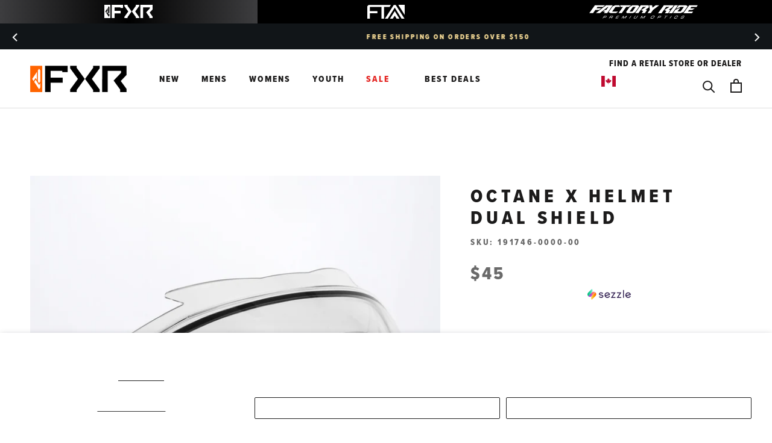

--- FILE ---
content_type: text/html; charset=utf-8
request_url: https://fxrracing.ca/products/octane-x-helmet-dual-shield-19
body_size: 105382
content:



<!doctype html>

<html class="no-js" lang="en">
  <head>





    <script async src="//fxrracing.ca/cdn/shop/t/153/assets/geolizr-lib.js?v=52600507088314058931687901244" type="text/javascript"></script>

<script>
    if(typeof Geolizr === "undefined") {
        var Geolizr = {};
        Geolizr.currencyDynamicCountry = false;
        Geolizr.version = 20200327;
        Geolizr.waitforMoneyFormat = true;
    }

    // save geolizr-lib.js url to the sessionStorage
    sessionStorage.setItem('geolizr_lib_url', "//fxrracing.ca/cdn/shop/t/153/assets/geolizr-lib.js?v=52600507088314058931687901244");
    if(typeof Geolizr.events === "undefined") Geolizr.events = {};
    if(typeof Geolizr.geolizrEvents === "undefined") Geolizr.geolizrEvents = [];

    Geolizr.config = function(config) {
        Geolizr.currency_widget_enabled = config.currency_widget_enabled === "true" || false;
        Geolizr.shopCurrency = 'CAD';
        Geolizr.shopifyFormatMoneySet = false;
        Geolizr.observeElements = [];
    };

    
    
    
    Geolizr.moneyFormats = {};
    

    Geolizr.shopifyCurrencyList = [];
    Geolizr.shopifyCurrency = {};
    Geolizr.shopifyCurrencyListIndex = {};
    let setShopifyCurrencyToGeolizr = function() {
        let GeolizrEachCurrency = {};
        
        GeolizrEachCurrency = {
            "iso_code": "CAD",
            "name": "Canadian Dollar",
            "symbol": "$",
            "shop_currency": true
        };
        if(GeolizrEachCurrency.shop_currency) {
            Geolizr.shopifyCurrency = GeolizrEachCurrency;
        }
        Geolizr.shopifyCurrencyList.push(GeolizrEachCurrency);
        Geolizr.shopifyCurrencyListIndex[GeolizrEachCurrency.iso_code] = Geolizr.shopifyCurrencyList.indexOf(GeolizrEachCurrency);
        
    }

    setShopifyCurrencyToGeolizr();
    /* Geolizr Provider Setter */
    Geolizr.presetService = false;
    Geolizr.activateIpInfo = function(accessKey) { Geolizr.presetService = { name: 'ipInfo', accessKey: accessKey }; };
    Geolizr.activateLovelyAppProvider = function() { Geolizr.presetService = { name: 'lovelyAppProvider' }; };
    Geolizr.activateIpApiCo = function(accessKey) { Geolizr.presetService = { name: 'ipApiCo', accessKey: accessKey }; };
    Geolizr.activateDbIpProvider = function(accessKey) { Geolizr.presetService = { name: 'dbIpProvider', accessKey: accessKey }; };
    Geolizr.activateIpStackProvider = function(accessKey) { Geolizr.presetService = { name: 'ipStackProvider', accessKey: accessKey }; };
    Geolizr.activateGeolizrIPApiProvider = function(accessKey) { Geolizr.presetService = { name: 'geolizrIpApiProvider', accessKey: accessKey }; };

    

    /* Service Aliase */
    Geolizr.activateFreegeoip = Geolizr.activateIpStackProvider;
    Geolizr.requestLocaleRootUrl = "\/";
    Geolizr.addSystemEventListener = function(name, callback) {
        if (typeof Geolizr.realInit !== 'undefined') {
            Geolizr.realInit(function($) {
                callback({jquery: $});
            })
        } else {
            Geolizr.geolizrEvents.push(new CustomEvent(name));
            document.addEventListener(name, callback);
        }
    };

    Geolizr.addEventListener = function(name, callback, priority) {
        if(typeof priority == "undefined") priority = 100;
        if(typeof Geolizr.realAddEventListener === "undefined") {
            if (!Geolizr.events[name]) Geolizr.events[name] = [];
            Geolizr.events[name].push({callback: callback, priority: priority});
        } else {
            Geolizr.realAddEventListener(name, callback, priority);
        }
    };

    Geolizr.getGeoData = function(callback) {
        if(typeof Geolizr.realGetGeoData === "undefined") {
            Geolizr.addEventListener('geolizr.init', function() {
                Geolizr.getGeoData(callback);
            }, 200)
        } else {
            Geolizr.realGetGeoData(callback);
        }
    };

    Geolizr.init = function(callback, priority) {
        if(typeof Geolizr.realInit === "undefined")
            Geolizr.addEventListener("geolizr.init", callback, priority);
        else
            Geolizr.realInit(callback, priority);
    };


    Geolizr.notification_widget_enabled = false;
    Geolizr.popup_widget_enabled = false;
    Geolizr.api_widget_enabled = false;
    Geolizr.currency_widget_enabled = false;
    Geolizr.redirect_widget_enabled = false;

    Geolizr.enables = {
        'notification_widget_enabled': Geolizr.notification_widget_enabled,
        'popup_widget_enabled': Geolizr.popup_widget_enabled,
        'api_widget_enabled': Geolizr.api_widget_enabled,
        'currency_widget_enabled': Geolizr.currency_widget_enabled,
        'redirect_widget_enabled': Geolizr.redirect_widget_enabled
    };

    if(Geolizr.popup_widget_enabled || Geolizr.notification_widget_enabled || Geolizr.currency_widget_enabled) {
        
        Geolizr.geolizrCssFile = "//fxrracing.ca/cdn/shop/t/153/assets/geolizr-lib.css?v=59017386019965299001687901246";
        
    }

</script>
<style>
    .geolizr-currency-switch-wrapper { visibility: hidden; }
    #geolizr-notification{position:fixed!important;top:0!important;left:0!important;margin:0!important;padding:0!important;width:100%!important;height:auto!important;min-height:0!important;max-height:none!important;z-index:10000000!important}
    #geolizr-notification>#geolizr-notification-message-wrapper{text-align:center!important;width:100%!important;padding:10px;-webkit-box-shadow:10px 10px 5px 0 rgba(143,143,143,.35);-moz-box-shadow:10px 10px 5px 0 rgba(143,143,143,.35);box-shadow:10px 10px 5px 0 rgba(143,143,143,.35)}
    #geolizr-dismiss-notification{box-sizing:content-box;padding:5px!important;margin:0!important;position:absolute!important;right:8px!important;text-decoration:none!important;font-family:Arial,serif ! important;top:8px!important;height:15px!important;border-radius:15px;width:15px!important;line-height:16px;font-size:20px;font-weight:700;cursor:pointer;display:inline-block}
    .geolizr-popup-background{position:fixed;top:0;left:0;right:0;bottom:0;height:100%;width:100%;z-index:10000005!important}
    .geolizr-popup{position:fixed!important;width:560px!important;height:400px!important;z-index:10000010!important;border:1px solid grey}
    .geolizr-popup.gp-center{top:50%!important;left:50%!important;margin-top:-200px!important;margin-left:-280px!important}
    .geolizr-popup.gp-mobile{width:84%!important;height:84%!important;top:0!important;left:0!important;margin:8%}
    #geolizr-popup-content-iframe{width:100%!important;height:100%!important;border:0}
    .slideInDown { -webkit-animation-name: slideInDown; animation-name: slideInDown; -webkit-animation-duration: 1s; animation-duration: 1s; -webkit-animation-fill-mode: both; animation-fill-mode: both; }
    @-webkit-keyframes slideInDown { 0% { -webkit-transform: translateY(-100%); transform: translateY(-100%); visibility: visible;} 100% {-webkit-transform: translateY(0); transform: translateY(0); } }
    @keyframes slideInDown { 0% {-webkit-transform: translateY(-100%); transform: translateY(-100%);visibility: visible; } 100% { -webkit-transform: translateY(0); transform: translateY(0); } }
    .geolizr-currency-switch-wrapper.geolizr-absolute-auto{z-index:10000000;position:fixed}
    .geolizr-currency-switch-wrapper{z-index:10000000!important;height:20px;width:85px;position:relative}
    .geolizr-currency-switcher{padding:1px 10px;margin:0;width:85px;height:30px;border-radius:4px;box-sizing: border-box;}
    .geolizr-currency-links{overflow:scroll;overflow-x:hidden;border-radius:4px;padding:5px 10px;margin:0;list-style:none;line-height:1.42857143;background-color:#fff;width:82px;max-height:200px;display:none}
    .geolizr-currency-switch-wrapper .geolizr-currency-links-up{bottom:30px;position:absolute}
    .geolizr-currency-switch-wrapper .geolizr-currency-links-down{top:30px;position:absolute}
    li.geolizr-currency-list-li{float:none!important;margin:0!important;padding:0 0 0 10px}
    .geolizr-currency-list-link{white-space:nowrap}
    .geolizr-currency-link i,.geolizr-currency-list-link i{width:16px!important;height:11px}
    [class^="famfamfam-flag"]{display:inline-block;width:16px;height:11px;line-height:11px}
    .no-scroll .geolizr-currency-links { overflow: hidden; width: 60px; left: 23px; text-align: left;}
    .geolizr-currency-switcher-value{width:42px;min-width:42px;max-width:42px;display:inline-block;text-align:left}
    .geolizr-currency-switcher-arrow-down,.geolizr-currency-switcher-arrow-up{content:"s";position:absolute;right:5px;top:5px;width:14px;height:14px;margin:0}
    .geolizr-currency-switcher-arrow-down,.geolizr-currency-switcher-arrow-up{ transition: transform .2s ease-in-out;content: ""; background-image: url("data:image/svg+xml;charset=UTF-8,%3csvg xmlns='http://www.w3.org/2000/svg' viewBox='0 0 14.0 14.0' height='14.0px' width='14.0px' style='position: absolute;'%3e%3cpath d='M1 4.5 L7.0 10.5 L13.0 4.5' fill='transparent' stroke='%23000' stroke-width='1px'%3e%3c/path%3e%3c/svg%3e"); }
    .open .geolizr-currency-switcher-arrow-down,.geolizr-currency-switcher-arrow-up{transform:rotate(180deg)}
    .open .geolizr-currency-switcher-arrow-up{transform:rotate(0deg)}
    .geolizr-selectable-currency{width:42px;min-width:42px;max-width:42px;display:inline-block;text-align:left}
    .geolizr-shop-currency{width:42px;min-width:42px;max-width:42px;display:inline-block}
    .geolizr-currency-link li{padding:0;margin:0}
    #geolizr-notification-spanner{width:100%!important;line-height:4px!important;height:4px!important;min-height:4px!important;max-height:4px!important}
    body.geolizr-popup-open { overflow: hidden; }
</style>

<script>
window.KiwiSizing = window.KiwiSizing === undefined ? {} : window.KiwiSizing;
KiwiSizing.shop = "fxr-racing-ca.myshopify.com";


KiwiSizing.data = {
  collections: "93675061283,337508335660,174622507052,149770731555,150279258147,303028305964,150279094307,150279782435,295303512108,194462842924,336067362860,308156891180,150395224099,150362587171,150395748387,150363799587,150360784931,297043984428,303028338732,292408754220,150395781155,150364258339,150396141603,150364848163,150363865123,297044049964",
  tags: "1 Year Warranty,__label:Clearance,ADULT,D:Snow,l3:PARTS,l4:HELMET PARTS,MENS,SNOW,WOMENS",
  product: "1911214768163",
  vendor: "FXR",
  type: "",
  title: "Octane X Helmet Dual Shield",
  images: ["\/\/fxrracing.ca\/cdn\/shop\/products\/d90bfddfd80a2e1c75e327d66b32930d.jpg?v=1647357981"],
  options: [{"name":"Color","position":1,"values":["Clear"]},{"name":"Size","position":2,"values":["OS"]}],
  variants: [{"id":15784475918371,"title":"Clear \/ OS","option1":"Clear","option2":"OS","option3":null,"sku":"191746-0000-00","requires_shipping":true,"taxable":true,"featured_image":{"id":29874057314348,"product_id":1911214768163,"position":1,"created_at":"2022-03-15T10:26:21-05:00","updated_at":"2022-03-15T10:26:21-05:00","alt":null,"width":1800,"height":1800,"src":"\/\/fxrracing.ca\/cdn\/shop\/products\/d90bfddfd80a2e1c75e327d66b32930d.jpg?v=1647357981","variant_ids":[15784475918371]},"available":false,"name":"Octane X Helmet Dual Shield - Clear \/ OS","public_title":"Clear \/ OS","options":["Clear","OS"],"price":4500,"weight":0,"compare_at_price":null,"inventory_management":"shopify","barcode":"841921517013","featured_media":{"alt":null,"id":22131916275756,"position":1,"preview_image":{"aspect_ratio":1.0,"height":1800,"width":1800,"src":"\/\/fxrracing.ca\/cdn\/shop\/products\/d90bfddfd80a2e1c75e327d66b32930d.jpg?v=1647357981"}},"requires_selling_plan":false,"selling_plan_allocations":[],"quantity_rule":{"min":1,"max":null,"increment":1}}],
};

</script>
<!-- starapps_core_start -->
<!-- This code is automatically managed by StarApps Studio -->
<!-- Please contact support@starapps.studio for any help -->
<!-- File location: snippets/starapps-core.liquid -->


<script type="text/javascript" sa-language-info="true" data-no-instant="true"></script>
<!-- starapps_core_end -->


    
    <!-- <script src="https://pcla-module.herokuapp.com/data/hgt654efhjnbvds56yjki876tgbn.js"></script> -->

    <!-- Google Tag Manager -->
    <!-- <script>(function(w,d,s,l,i){w[l]=w[l]||[];w[l].push({'gtm.start':
      new Date().getTime(),event:'gtm.js'});var f=d.getElementsByTagName(s)[0],
      j=d.createElement(s),dl=l!='dataLayer'?'&l='+l:'';j.async=true;j.src=
      'https://www.googletagmanager.com/gtm.js?id='+i+dl;f.parentNode.insertBefore(j,f);
      })(window,document,'script','dataLayer','GTM-WTLBQZQ');
    </script> -->
    <!-- End Google Tag Manager -->
    <meta charset="utf-8"> 
    <meta http-equiv="X-UA-Compatible" content="IE=edge,chrome=1">
    <meta name="viewport" content="width=device-width, initial-scale=1.0, height=device-height, minimum-scale=1.0, user-scalable=0">
    <meta name="theme-color" content="">
    <meta name="google-site-verification" content="qtkKPf-dktacNwE3KF0xKONvHGS_AEr9rzDu9X6DnhI" />

    <title>
      Octane X Helmet Dual Shield &ndash; FXR Racing Canada
    </title>
	<!---Region/ hreflang tags--->
    <!-- <link rel="alternate" href="https://fxrracing.ca" hreflang="en-ca" />
    <link rel="alternate" href="https://fxrracing.ca/fr" hreflang="fr-ca" />
    <link rel="alternate" href="https://fxrracing.com" hreflang="en-us" />
    <link rel="alternate" href="https://fxrracing.uk" hreflang="en-gb" />
    <link rel="alternate" href="https://fxrracing.se" hreflang="en-se" />
    <link rel="alternate" href="https://fxrracing.se/sv" hreflang="sv-se" />
    <link rel="alternate" href="https://fxrracing.eu" hreflang="en-fi" />
    <link rel="alternate" href="https://fxrracing.eu/fi" hreflang="fi-fi" />
    <link rel="alternate" href="https://fxrracing.no" hreflang="en-no" />
    <link rel="alternate" href="https://fxrracing.no/nb" hreflang="nb-no" />
    
    <link rel="alternate" href="https://fxrracing.eu?country=Germany" hreflang="en-de" />
    <link rel="alternate" href="https://fxrracing.eu?country=France" hreflang="en-fr" />
    <link rel="alternate" href="https://fxrracing.eu?country=Netherlands" hreflang="en-nl" />
    <link rel="alternate" href="https://fxrracing.eu?country=Belgium" hreflang="en-be" />
    <link rel="alternate" href="https://fxrracing.eu?country=Italy" hreflang="en-it" />
    <link rel="alternate" href="https://fxrracing.eu?country=Spain" hreflang="en-es" />

    <link rel="alternate" href="https://fxrracing.com" hreflang="x-default" /> -->



    
<script>

  let botPattern = "(googlebot\/|bot|Googlebot-Mobile|Googlebot-Image|Google favicon|Mediapartners-Google|bingbot|slurp|java|wget|curl|Commons-HttpClient|Python-urllib|libwww|httpunit|nutch|phpcrawl|msnbot|jyxobot|FAST-WebCrawler|FAST Enterprise Crawler|biglotron|teoma|convera|seekbot|gigablast|exabot|ngbot|ia_archiver|GingerCrawler|webmon |httrack|webcrawler|grub.org|UsineNouvelleCrawler|antibot|netresearchserver|speedy|fluffy|bibnum.bnf|findlink|msrbot|panscient|yacybot|AISearchBot|IOI|ips-agent|tagoobot|MJ12bot|dotbot|woriobot|yanga|buzzbot|mlbot|yandexbot|purebot|Linguee Bot|Voyager|CyberPatrol|voilabot|baiduspider|citeseerxbot|spbot|twengabot|postrank|turnitinbot|scribdbot|page2rss|sitebot|linkdex|Adidxbot|blekkobot|ezooms|dotbot|Mail.RU_Bot|discobot|heritrix|findthatfile|europarchive.org|NerdByNature.Bot|sistrix crawler|ahrefsbot|Aboundex|domaincrawler|wbsearchbot|summify|ccbot|edisterbot|seznambot|ec2linkfinder|gslfbot|aihitbot|intelium_bot|facebookexternalhit|yeti|RetrevoPageAnalyzer|lb-spider|sogou|lssbot|careerbot|wotbox|wocbot|ichiro|DuckDuckBot|lssrocketcrawler|drupact|webcompanycrawler|acoonbot|openindexspider|gnam gnam spider|web-archive-net.com.bot|backlinkcrawler|coccoc|integromedb|content crawler spider|toplistbot|seokicks-robot|it2media-domain-crawler|ip-web-crawler.com|siteexplorer.info|elisabot|proximic|changedetection|blexbot|arabot|WeSEE:Search|niki-bot|CrystalSemanticsBot|rogerbot|360Spider|psbot|InterfaxScanBot|Lipperhey SEO Service|CC Metadata Scaper|g00g1e.net|GrapeshotCrawler|urlappendbot|brainobot|fr-crawler|binlar|SimpleCrawler|Livelapbot|Twitterbot|cXensebot|smtbot|bnf.fr_bot|A6-Indexer|ADmantX|Facebot|Twitterbot|OrangeBot|memorybot|AdvBot|MegaIndex|SemanticScholarBot|ltx71|nerdybot|xovibot|BUbiNG|Qwantify|archive.org_bot|Applebot|TweetmemeBot|crawler4j|findxbot|SemrushBot|yoozBot|lipperhey|y!j-asr|Domain Re-Animator Bot|AddThis)";

let regex = new RegExp(botPattern, 'i');

// define var conditionalSampleRate as 0 if the userAgent matches a pattern in botPatterns
// otherwise, define conditionalSampleRate as 100
let conditionalSampleRate = regex.test(navigator.userAgent) ? 0 : 50;

  (function(h,o,u,n,d) {
    h=h[d]=h[d]||{q:[],onReady:function(c){h.q.push(c)}}
    d=o.createElement(u);d.async=1;d.src=n
    n=o.getElementsByTagName(u)[0];n.parentNode.insertBefore(d,n)
  })(window,document,'script','https://www.datadoghq-browser-agent.com/us3/v6/datadog-rum.js','DD_RUM')
  window.DD_RUM.onReady(function() {
    window.DD_RUM.init({
      clientToken: 'pub4c3fc1c6a7bddbda886f86b6e68931a9',
      applicationId: '4e3e3ccc-bab3-4711-b874-308660734f74',
      // `site` refers to the Datadog site parameter of your organization
      // see https://docs.datadoghq.com/getting_started/site/
      site: 'us3.datadoghq.com',
      service: 'fxr-canada-store',
      env: 'prod',
      // Specify a version number to identify the deployed version of your application in Datadog
      // version: '1.0.0',
      sessionSampleRate: conditionalSampleRate,
      sessionReplaySampleRate: 10,
      defaultPrivacyLevel: 'mask-user-input',
      
    });
    
  })
</script><link rel="canonical" href="https://fxrracing.ca/products/octane-x-helmet-dual-shield-19"><link rel="shortcut icon" href="//fxrracing.ca/cdn/shop/files/fxr-favicon-2_64x64.png?v=1613691184" type="image/png"><meta name="robots" content="all">
       
    <meta property="og:type" content="product">
  <meta property="og:title" content="Octane X Helmet Dual Shield"><meta property="og:image" content="http://fxrracing.ca/cdn/shop/products/d90bfddfd80a2e1c75e327d66b32930d_grande.jpg?v=1647357981">
    <meta property="og:image:secure_url" content="https://fxrracing.ca/cdn/shop/products/d90bfddfd80a2e1c75e327d66b32930d_grande.jpg?v=1647357981"><meta property="product:price:amount" content="45.00">
  <meta property="product:price:currency" content="CAD"><meta property="og:url" content="https://fxrracing.ca/products/octane-x-helmet-dual-shield-19">
<meta property="og:site_name" content="FXR Racing Canada"><meta name="twitter:card" content="summary"><meta name="twitter:title" content="Octane X Helmet Dual Shield">
  <meta name="twitter:description" content="">
  <meta name="twitter:image" content="https://fxrracing.ca/cdn/shop/products/d90bfddfd80a2e1c75e327d66b32930d_600x600_crop_center.jpg?v=1647357981">

<!-- starapps_scripts_start -->
<!-- This code is automatically managed by StarApps Studio -->
<!-- Please contact support@starapps.studio for any help -->

<script type="application/json" sa-product-json="true">
          {
            "id": 1911214768163,
            "title": "Octane X Helmet Dual Shield",
            "handle": "octane-x-helmet-dual-shield-19","product_images": [{ "id":29874057314348,"src":"\/\/fxrracing.ca\/cdn\/shop\/products\/d90bfddfd80a2e1c75e327d66b32930d.jpg?v=1647357981" }  ],
            "media": [{"alt":null,"id":22131916275756,"position":1,"preview_image":{"aspect_ratio":1.0,"height":1800,"width":1800,"src":"\/\/fxrracing.ca\/cdn\/shop\/products\/d90bfddfd80a2e1c75e327d66b32930d.jpg?v=1647357981"},"aspect_ratio":1.0,"height":1800,"media_type":"image","src":"\/\/fxrracing.ca\/cdn\/shop\/products\/d90bfddfd80a2e1c75e327d66b32930d.jpg?v=1647357981","width":1800}],"metafields": {},
            "vendor": "FXR",
            "variants": [{"id":15784475918371,"title":"Clear \/ OS","option1":"Clear","option2":"OS","option3":null,"sku":"191746-0000-00","requires_shipping":true,"taxable":true,"featured_image":{"id":29874057314348,"product_id":1911214768163,"position":1,"created_at":"2022-03-15T10:26:21-05:00","updated_at":"2022-03-15T10:26:21-05:00","alt":null,"width":1800,"height":1800,"src":"\/\/fxrracing.ca\/cdn\/shop\/products\/d90bfddfd80a2e1c75e327d66b32930d.jpg?v=1647357981","variant_ids":[15784475918371]},"available":false,"name":"Octane X Helmet Dual Shield - Clear \/ OS","public_title":"Clear \/ OS","options":["Clear","OS"],"price":4500,"weight":0,"compare_at_price":null,"inventory_management":"shopify","barcode":"841921517013","featured_media":{"alt":null,"id":22131916275756,"position":1,"preview_image":{"aspect_ratio":1.0,"height":1800,"width":1800,"src":"\/\/fxrracing.ca\/cdn\/shop\/products\/d90bfddfd80a2e1c75e327d66b32930d.jpg?v=1647357981"}},"requires_selling_plan":false,"selling_plan_allocations":[],"quantity_rule":{"min":1,"max":null,"increment":1}}],
            "url": "\/products\/octane-x-helmet-dual-shield-19",
            "options": [{"name":"Color","position":1,"values":["Clear"]},{"name":"Size","position":2,"values":["OS"]}],
            "images": ["\/\/fxrracing.ca\/cdn\/shop\/products\/d90bfddfd80a2e1c75e327d66b32930d.jpg?v=1647357981"],
            "featured_image": "\/\/fxrracing.ca\/cdn\/shop\/products\/d90bfddfd80a2e1c75e327d66b32930d.jpg?v=1647357981",
            "tags": ["1 Year Warranty","__label:Clearance","ADULT","D:Snow","l3:PARTS","l4:HELMET PARTS","MENS","SNOW","WOMENS"],
            "available": false,
            "price_min": 4500,
            "price_max": 4500,
            "compare_at_price_min": 0,
            "compare_at_price_max": 0}
    </script><script type="text/javascript" src="https://bcdn.starapps.studio/apps/via/fxr-racing-ca/script-1609363921.js?shop=fxr-racing-ca.myshopify.com" async></script>
<!-- starapps_scripts_end -->
  
<script>window.performance && window.performance.mark && window.performance.mark('shopify.content_for_header.start');</script><meta name="google-site-verification" content="uqu7sus0fdKVSMnpfYbzEtvAFn_XihgxouPisaTPM68">
<meta id="shopify-digital-wallet" name="shopify-digital-wallet" content="/3227844643/digital_wallets/dialog">
<meta name="shopify-checkout-api-token" content="f4e5fa986006ee9817dbc4bad87f9e7f">
<link rel="alternate" type="application/json+oembed" href="https://fxrracing.ca/products/octane-x-helmet-dual-shield-19.oembed">
<script async="async" src="/checkouts/internal/preloads.js?locale=en-CA"></script>
<link rel="preconnect" href="https://shop.app" crossorigin="anonymous">
<script async="async" src="https://shop.app/checkouts/internal/preloads.js?locale=en-CA&shop_id=3227844643" crossorigin="anonymous"></script>
<script id="apple-pay-shop-capabilities" type="application/json">{"shopId":3227844643,"countryCode":"CA","currencyCode":"CAD","merchantCapabilities":["supports3DS"],"merchantId":"gid:\/\/shopify\/Shop\/3227844643","merchantName":"FXR Racing Canada","requiredBillingContactFields":["postalAddress","email","phone"],"requiredShippingContactFields":["postalAddress","email","phone"],"shippingType":"shipping","supportedNetworks":["visa","masterCard","amex","discover","interac","jcb"],"total":{"type":"pending","label":"FXR Racing Canada","amount":"1.00"},"shopifyPaymentsEnabled":true,"supportsSubscriptions":true}</script>
<script id="shopify-features" type="application/json">{"accessToken":"f4e5fa986006ee9817dbc4bad87f9e7f","betas":["rich-media-storefront-analytics"],"domain":"fxrracing.ca","predictiveSearch":true,"shopId":3227844643,"locale":"en"}</script>
<script>var Shopify = Shopify || {};
Shopify.shop = "fxr-racing-ca.myshopify.com";
Shopify.locale = "en";
Shopify.currency = {"active":"CAD","rate":"1.0"};
Shopify.country = "CA";
Shopify.theme = {"name":"FXR-Canada\/main","id":126940348460,"schema_name":"Prestige","schema_version":"4.2.0","theme_store_id":null,"role":"main"};
Shopify.theme.handle = "null";
Shopify.theme.style = {"id":null,"handle":null};
Shopify.cdnHost = "fxrracing.ca/cdn";
Shopify.routes = Shopify.routes || {};
Shopify.routes.root = "/";</script>
<script type="module">!function(o){(o.Shopify=o.Shopify||{}).modules=!0}(window);</script>
<script>!function(o){function n(){var o=[];function n(){o.push(Array.prototype.slice.apply(arguments))}return n.q=o,n}var t=o.Shopify=o.Shopify||{};t.loadFeatures=n(),t.autoloadFeatures=n()}(window);</script>
<script>
  window.ShopifyPay = window.ShopifyPay || {};
  window.ShopifyPay.apiHost = "shop.app\/pay";
  window.ShopifyPay.redirectState = null;
</script>
<script id="shop-js-analytics" type="application/json">{"pageType":"product"}</script>
<script defer="defer" async type="module" src="//fxrracing.ca/cdn/shopifycloud/shop-js/modules/v2/client.init-shop-cart-sync_C5BV16lS.en.esm.js"></script>
<script defer="defer" async type="module" src="//fxrracing.ca/cdn/shopifycloud/shop-js/modules/v2/chunk.common_CygWptCX.esm.js"></script>
<script type="module">
  await import("//fxrracing.ca/cdn/shopifycloud/shop-js/modules/v2/client.init-shop-cart-sync_C5BV16lS.en.esm.js");
await import("//fxrracing.ca/cdn/shopifycloud/shop-js/modules/v2/chunk.common_CygWptCX.esm.js");

  window.Shopify.SignInWithShop?.initShopCartSync?.({"fedCMEnabled":true,"windoidEnabled":true});

</script>
<script>
  window.Shopify = window.Shopify || {};
  if (!window.Shopify.featureAssets) window.Shopify.featureAssets = {};
  window.Shopify.featureAssets['shop-js'] = {"shop-cart-sync":["modules/v2/client.shop-cart-sync_ZFArdW7E.en.esm.js","modules/v2/chunk.common_CygWptCX.esm.js"],"init-fed-cm":["modules/v2/client.init-fed-cm_CmiC4vf6.en.esm.js","modules/v2/chunk.common_CygWptCX.esm.js"],"shop-button":["modules/v2/client.shop-button_tlx5R9nI.en.esm.js","modules/v2/chunk.common_CygWptCX.esm.js"],"shop-cash-offers":["modules/v2/client.shop-cash-offers_DOA2yAJr.en.esm.js","modules/v2/chunk.common_CygWptCX.esm.js","modules/v2/chunk.modal_D71HUcav.esm.js"],"init-windoid":["modules/v2/client.init-windoid_sURxWdc1.en.esm.js","modules/v2/chunk.common_CygWptCX.esm.js"],"shop-toast-manager":["modules/v2/client.shop-toast-manager_ClPi3nE9.en.esm.js","modules/v2/chunk.common_CygWptCX.esm.js"],"init-shop-email-lookup-coordinator":["modules/v2/client.init-shop-email-lookup-coordinator_B8hsDcYM.en.esm.js","modules/v2/chunk.common_CygWptCX.esm.js"],"init-shop-cart-sync":["modules/v2/client.init-shop-cart-sync_C5BV16lS.en.esm.js","modules/v2/chunk.common_CygWptCX.esm.js"],"avatar":["modules/v2/client.avatar_BTnouDA3.en.esm.js"],"pay-button":["modules/v2/client.pay-button_FdsNuTd3.en.esm.js","modules/v2/chunk.common_CygWptCX.esm.js"],"init-customer-accounts":["modules/v2/client.init-customer-accounts_DxDtT_ad.en.esm.js","modules/v2/client.shop-login-button_C5VAVYt1.en.esm.js","modules/v2/chunk.common_CygWptCX.esm.js","modules/v2/chunk.modal_D71HUcav.esm.js"],"init-shop-for-new-customer-accounts":["modules/v2/client.init-shop-for-new-customer-accounts_ChsxoAhi.en.esm.js","modules/v2/client.shop-login-button_C5VAVYt1.en.esm.js","modules/v2/chunk.common_CygWptCX.esm.js","modules/v2/chunk.modal_D71HUcav.esm.js"],"shop-login-button":["modules/v2/client.shop-login-button_C5VAVYt1.en.esm.js","modules/v2/chunk.common_CygWptCX.esm.js","modules/v2/chunk.modal_D71HUcav.esm.js"],"init-customer-accounts-sign-up":["modules/v2/client.init-customer-accounts-sign-up_CPSyQ0Tj.en.esm.js","modules/v2/client.shop-login-button_C5VAVYt1.en.esm.js","modules/v2/chunk.common_CygWptCX.esm.js","modules/v2/chunk.modal_D71HUcav.esm.js"],"shop-follow-button":["modules/v2/client.shop-follow-button_Cva4Ekp9.en.esm.js","modules/v2/chunk.common_CygWptCX.esm.js","modules/v2/chunk.modal_D71HUcav.esm.js"],"checkout-modal":["modules/v2/client.checkout-modal_BPM8l0SH.en.esm.js","modules/v2/chunk.common_CygWptCX.esm.js","modules/v2/chunk.modal_D71HUcav.esm.js"],"lead-capture":["modules/v2/client.lead-capture_Bi8yE_yS.en.esm.js","modules/v2/chunk.common_CygWptCX.esm.js","modules/v2/chunk.modal_D71HUcav.esm.js"],"shop-login":["modules/v2/client.shop-login_D6lNrXab.en.esm.js","modules/v2/chunk.common_CygWptCX.esm.js","modules/v2/chunk.modal_D71HUcav.esm.js"],"payment-terms":["modules/v2/client.payment-terms_CZxnsJam.en.esm.js","modules/v2/chunk.common_CygWptCX.esm.js","modules/v2/chunk.modal_D71HUcav.esm.js"]};
</script>
<script>(function() {
  var isLoaded = false;
  function asyncLoad() {
    if (isLoaded) return;
    isLoaded = true;
    var urls = ["https:\/\/shopiapps.in\/compare_product\/cmp_widget\/sp_cmp_js.php?shop=fxr-racing-ca.myshopify.com","https:\/\/cdn-scripts.signifyd.com\/shopify\/script-tag.js?shop=fxr-racing-ca.myshopify.com","https:\/\/app.kiwisizing.com\/web\/js\/dist\/kiwiSizing\/plugin\/SizingPlugin.prod.js?v=330\u0026shop=fxr-racing-ca.myshopify.com","https:\/\/config.gorgias.chat\/bundle-loader\/01GYCCE2BJQCY8NSZAHWRDWJW7?source=shopify1click\u0026shop=fxr-racing-ca.myshopify.com","https:\/\/static.klaviyo.com\/onsite\/js\/KWfFg3\/klaviyo.js?company_id=KWfFg3\u0026shop=fxr-racing-ca.myshopify.com","https:\/\/cdn.9gtb.com\/loader.js?g_cvt_id=da7fc093-f1cf-485e-b9df-eca6381643d7\u0026shop=fxr-racing-ca.myshopify.com"];
    for (var i = 0; i < urls.length; i++) {
      var s = document.createElement('script');
      s.type = 'text/javascript';
      s.async = true;
      s.src = urls[i];
      var x = document.getElementsByTagName('script')[0];
      x.parentNode.insertBefore(s, x);
    }
  };
  if(window.attachEvent) {
    window.attachEvent('onload', asyncLoad);
  } else {
    window.addEventListener('load', asyncLoad, false);
  }
})();</script>
<script id="__st">var __st={"a":3227844643,"offset":-21600,"reqid":"abbdd256-820c-4034-989b-a54e4e4afdbf-1768787977","pageurl":"fxrracing.ca\/products\/octane-x-helmet-dual-shield-19","u":"5f16e483b976","p":"product","rtyp":"product","rid":1911214768163};</script>
<script>window.ShopifyPaypalV4VisibilityTracking = true;</script>
<script id="captcha-bootstrap">!function(){'use strict';const t='contact',e='account',n='new_comment',o=[[t,t],['blogs',n],['comments',n],[t,'customer']],c=[[e,'customer_login'],[e,'guest_login'],[e,'recover_customer_password'],[e,'create_customer']],r=t=>t.map((([t,e])=>`form[action*='/${t}']:not([data-nocaptcha='true']) input[name='form_type'][value='${e}']`)).join(','),a=t=>()=>t?[...document.querySelectorAll(t)].map((t=>t.form)):[];function s(){const t=[...o],e=r(t);return a(e)}const i='password',u='form_key',d=['recaptcha-v3-token','g-recaptcha-response','h-captcha-response',i],f=()=>{try{return window.sessionStorage}catch{return}},m='__shopify_v',_=t=>t.elements[u];function p(t,e,n=!1){try{const o=window.sessionStorage,c=JSON.parse(o.getItem(e)),{data:r}=function(t){const{data:e,action:n}=t;return t[m]||n?{data:e,action:n}:{data:t,action:n}}(c);for(const[e,n]of Object.entries(r))t.elements[e]&&(t.elements[e].value=n);n&&o.removeItem(e)}catch(o){console.error('form repopulation failed',{error:o})}}const l='form_type',E='cptcha';function T(t){t.dataset[E]=!0}const w=window,h=w.document,L='Shopify',v='ce_forms',y='captcha';let A=!1;((t,e)=>{const n=(g='f06e6c50-85a8-45c8-87d0-21a2b65856fe',I='https://cdn.shopify.com/shopifycloud/storefront-forms-hcaptcha/ce_storefront_forms_captcha_hcaptcha.v1.5.2.iife.js',D={infoText:'Protected by hCaptcha',privacyText:'Privacy',termsText:'Terms'},(t,e,n)=>{const o=w[L][v],c=o.bindForm;if(c)return c(t,g,e,D).then(n);var r;o.q.push([[t,g,e,D],n]),r=I,A||(h.body.append(Object.assign(h.createElement('script'),{id:'captcha-provider',async:!0,src:r})),A=!0)});var g,I,D;w[L]=w[L]||{},w[L][v]=w[L][v]||{},w[L][v].q=[],w[L][y]=w[L][y]||{},w[L][y].protect=function(t,e){n(t,void 0,e),T(t)},Object.freeze(w[L][y]),function(t,e,n,w,h,L){const[v,y,A,g]=function(t,e,n){const i=e?o:[],u=t?c:[],d=[...i,...u],f=r(d),m=r(i),_=r(d.filter((([t,e])=>n.includes(e))));return[a(f),a(m),a(_),s()]}(w,h,L),I=t=>{const e=t.target;return e instanceof HTMLFormElement?e:e&&e.form},D=t=>v().includes(t);t.addEventListener('submit',(t=>{const e=I(t);if(!e)return;const n=D(e)&&!e.dataset.hcaptchaBound&&!e.dataset.recaptchaBound,o=_(e),c=g().includes(e)&&(!o||!o.value);(n||c)&&t.preventDefault(),c&&!n&&(function(t){try{if(!f())return;!function(t){const e=f();if(!e)return;const n=_(t);if(!n)return;const o=n.value;o&&e.removeItem(o)}(t);const e=Array.from(Array(32),(()=>Math.random().toString(36)[2])).join('');!function(t,e){_(t)||t.append(Object.assign(document.createElement('input'),{type:'hidden',name:u})),t.elements[u].value=e}(t,e),function(t,e){const n=f();if(!n)return;const o=[...t.querySelectorAll(`input[type='${i}']`)].map((({name:t})=>t)),c=[...d,...o],r={};for(const[a,s]of new FormData(t).entries())c.includes(a)||(r[a]=s);n.setItem(e,JSON.stringify({[m]:1,action:t.action,data:r}))}(t,e)}catch(e){console.error('failed to persist form',e)}}(e),e.submit())}));const S=(t,e)=>{t&&!t.dataset[E]&&(n(t,e.some((e=>e===t))),T(t))};for(const o of['focusin','change'])t.addEventListener(o,(t=>{const e=I(t);D(e)&&S(e,y())}));const B=e.get('form_key'),M=e.get(l),P=B&&M;t.addEventListener('DOMContentLoaded',(()=>{const t=y();if(P)for(const e of t)e.elements[l].value===M&&p(e,B);[...new Set([...A(),...v().filter((t=>'true'===t.dataset.shopifyCaptcha))])].forEach((e=>S(e,t)))}))}(h,new URLSearchParams(w.location.search),n,t,e,['guest_login'])})(!0,!0)}();</script>
<script integrity="sha256-4kQ18oKyAcykRKYeNunJcIwy7WH5gtpwJnB7kiuLZ1E=" data-source-attribution="shopify.loadfeatures" defer="defer" src="//fxrracing.ca/cdn/shopifycloud/storefront/assets/storefront/load_feature-a0a9edcb.js" crossorigin="anonymous"></script>
<script crossorigin="anonymous" defer="defer" src="//fxrracing.ca/cdn/shopifycloud/storefront/assets/shopify_pay/storefront-65b4c6d7.js?v=20250812"></script>
<script data-source-attribution="shopify.dynamic_checkout.dynamic.init">var Shopify=Shopify||{};Shopify.PaymentButton=Shopify.PaymentButton||{isStorefrontPortableWallets:!0,init:function(){window.Shopify.PaymentButton.init=function(){};var t=document.createElement("script");t.src="https://fxrracing.ca/cdn/shopifycloud/portable-wallets/latest/portable-wallets.en.js",t.type="module",document.head.appendChild(t)}};
</script>
<script data-source-attribution="shopify.dynamic_checkout.buyer_consent">
  function portableWalletsHideBuyerConsent(e){var t=document.getElementById("shopify-buyer-consent"),n=document.getElementById("shopify-subscription-policy-button");t&&n&&(t.classList.add("hidden"),t.setAttribute("aria-hidden","true"),n.removeEventListener("click",e))}function portableWalletsShowBuyerConsent(e){var t=document.getElementById("shopify-buyer-consent"),n=document.getElementById("shopify-subscription-policy-button");t&&n&&(t.classList.remove("hidden"),t.removeAttribute("aria-hidden"),n.addEventListener("click",e))}window.Shopify?.PaymentButton&&(window.Shopify.PaymentButton.hideBuyerConsent=portableWalletsHideBuyerConsent,window.Shopify.PaymentButton.showBuyerConsent=portableWalletsShowBuyerConsent);
</script>
<script data-source-attribution="shopify.dynamic_checkout.cart.bootstrap">document.addEventListener("DOMContentLoaded",(function(){function t(){return document.querySelector("shopify-accelerated-checkout-cart, shopify-accelerated-checkout")}if(t())Shopify.PaymentButton.init();else{new MutationObserver((function(e,n){t()&&(Shopify.PaymentButton.init(),n.disconnect())})).observe(document.body,{childList:!0,subtree:!0})}}));
</script>
<script id='scb4127' type='text/javascript' async='' src='https://fxrracing.ca/cdn/shopifycloud/privacy-banner/storefront-banner.js'></script><link id="shopify-accelerated-checkout-styles" rel="stylesheet" media="screen" href="https://fxrracing.ca/cdn/shopifycloud/portable-wallets/latest/accelerated-checkout-backwards-compat.css" crossorigin="anonymous">
<style id="shopify-accelerated-checkout-cart">
        #shopify-buyer-consent {
  margin-top: 1em;
  display: inline-block;
  width: 100%;
}

#shopify-buyer-consent.hidden {
  display: none;
}

#shopify-subscription-policy-button {
  background: none;
  border: none;
  padding: 0;
  text-decoration: underline;
  font-size: inherit;
  cursor: pointer;
}

#shopify-subscription-policy-button::before {
  box-shadow: none;
}

      </style>

<script>window.performance && window.performance.mark && window.performance.mark('shopify.content_for_header.end');</script>

    <link rel="stylesheet" href="//fxrracing.ca/cdn/shop/t/153/assets/theme.scss.css?v=178674522442643088471761973217">





    
    <!-- FXR main stylesheet --> 
     <link href="//fxrracing.ca/cdn/shop/t/153/assets/output.css?v=150146778375392753021758145166" rel="stylesheet" type="text/css" media="all" />
    <link rel="stylesheet" href="//fxrracing.ca/cdn/shop/t/153/assets/fxr.css?v=123225372181998210191767852011">
    <script src="https://code.jquery.com/jquery-3.3.1.min.js"></script>
  <!-- <script>
  //uncomment this code block to put the site in maintainance mode 
  //temporary site disable for mainenance

  function doMaintenanceScrollDisable(){

      if (window.location.href.indexOf("/pages/") <= -1) {

        $('html, body').css({

            overflow: 'hidden',

            height: '100%'

        });

        console.log('noscroll triggered');

      }

    }

  $( document ).ready(function(){    

    function doMaintenanceOverlay(){

      if (window.location.href.indexOf("/pages/") <= -1) {

        $('body').append('<div style="position:absolute; top:0; left:0; width:100%; height:100%; z-index:9999999999999999; background:rgba(255,255,255,.7); display:flex; align-items:center; justify-content:center;"><div style="background:white; padding:30px; box-shadow: 2px 2px 9px -2px rgba(0,0,0,1); text-align:center;"><h2 style="font-size:22px; font-weight:800;">This Site is Under Maintenance</h2><h4 style="font-size:18px; font-weight:700;">We are currently doing inventory maintenance. Please check back soon.</h4></div></div>');

        doMaintenanceScrollDisable();

      }

    }

    window.setTimeout( doMaintenanceOverlay, 150 );

    window.setTimeout( doMaintenanceScrollDisable, 1500 );

    window.setTimeout( doMaintenanceScrollDisable, 8000 );

  });

  jQuery(window).on("load", function(){

      doMaintenanceScrollDisable();

      console.log('noscroll on load');

  });

  //end temp site disable

</script>
  -->
    <script>
      // This allows to expose several variables to the global scope, to be used in scripts
      window.theme = {
        template: "product",
        shopCurrency: "CAD",
        moneyFormat: "${{amount}}",
        moneyWithCurrencyFormat: "${{amount}} CAD",
        currencyConversionEnabled: false,
        currencyConversionMoneyFormat: "money_format",
        currencyConversionRoundAmounts: true,
        productImageSize: "natural",
        searchMode: "product,article",
        showPageTransition: false,
        showElementStaggering: false,
        showImageZooming: false
      };

      window.languages = {
        cartAddNote: "Add Order Note",
        cartEditNote: "Edit Order Note",
        productImageLoadingError: "This image could not be loaded. Please try to reload the page.",
        productFormAddToCart: "Add to cart",
        productFormUnavailable: "Unavailable",
        productFormSoldOut: "Sold Out",
        shippingEstimatorOneResult: "1 option available:",
        shippingEstimatorMoreResults: "{{count}} options available:",
        shippingEstimatorNoResults: "No shipping could be found"
      };

      window.lazySizesConfig = {
        loadHidden: false,
        hFac: 0.5,
        expFactor: 2,
        ricTimeout: 150,
        lazyClass: 'Image--lazyLoad',
        loadingClass: 'Image--lazyLoading',
        loadedClass: 'Image--lazyLoaded'
      };

      document.documentElement.className = document.documentElement.className.replace('no-js', 'js');
      document.documentElement.style.setProperty('--window-height', window.innerHeight + 'px');

      // We do a quick detection of some features (we could use Modernizr but for so little...)
      (function() {
        document.documentElement.className += ((window.CSS && window.CSS.supports('(position: sticky) or (position: -webkit-sticky)')) ? ' supports-sticky' : ' no-supports-sticky');
        document.documentElement.className += (window.matchMedia('(-moz-touch-enabled: 1), (hover: none)')).matches ? ' no-supports-hover' : ' supports-hover';
      }());

      // This code is done to force reload the page when the back button is hit (which allows to fix stale data on cart, for instance)
      if (performance.navigation.type === 2) {
        location.reload(true);
      }
    </script>

    <script src="//fxrracing.ca/cdn/shop/t/153/assets/lazysizes.min.js?v=174358363404432586981687901241" async></script>

    
<script src="https://polyfill-fastly.net/v3/polyfill.min.js?unknown=polyfill&features=fetch,Element.prototype.closest,Element.prototype.remove,Element.prototype.classList,Array.prototype.includes,Array.prototype.fill,Object.assign,CustomEvent,IntersectionObserver,IntersectionObserverEntry" defer></script>
    <script src="//fxrracing.ca/cdn/shop/t/153/assets/libs.min.js?v=88466822118989791001687901246" defer></script>
    <script src="//fxrracing.ca/cdn/shop/t/153/assets/theme.js?v=161038798888269141281738014175" defer></script>
    <script src="//fxrracing.ca/cdn/shop/t/153/assets/custom.js?v=110395150825911220861687901240" defer></script>  

    
  <script type="application/ld+json">
  {
    "@context": "http://schema.org",
    "@type": "Product",
	"sku": "191746-0000-00",
    "mpn": "191746-0000-00",
    "offers": {
      "@type": "Offer",
      "availability":"https://schema.org/OutOfStock",
      "price": "45.00",
      "priceCurrency": "CAD",
	"priceValidUntil": "2026-01-18",
      "url": "https://fxrracing.ca/products/octane-x-helmet-dual-shield-19"
    },

    "brand": "FXR",
    "name": "Octane X Helmet Dual Shield",
    "description": "",
    "category": "",
    "url": "https://fxrracing.ca/products/octane-x-helmet-dual-shield-19",
    "image": {
      "@type": "ImageObject",
      "url": "https://fxrracing.ca/cdn/shop/products/d90bfddfd80a2e1c75e327d66b32930d_1024x1024.jpg?v=1647357981",
      "image": "https://fxrracing.ca/cdn/shop/products/d90bfddfd80a2e1c75e327d66b32930d_1024x1024.jpg?v=1647357981",
      "name": "Octane X Helmet Dual Shield",
      "width": 1024,
      "height": 1024
    }
  }
  </script>

    <script src="//fxrracing.ca/cdn/shop/t/153/assets/fxr.js?v=83121549137551298451707491655"></script>









  
  



<script>
  var declaredSiteCountry="Canada";
  // ***** Delete this -for testing only
  //var declaredSiteCountry="Finland";
</script>
<script src="//fxrracing.ca/cdn/shopifycloud/storefront/assets/themes_support/api.jquery-7ab1a3a4.js" type="text/javascript"></script>
<script src="//fxrracing.ca/cdn/shop/t/153/assets/featherlight.min.js?v=169812285089595461581687901241" type="text/javascript"></script>

<!-- **** GSAP **** -->
<script src="https://cdnjs.cloudflare.com/ajax/libs/gsap/3.11.3/gsap.min.js"></script>
<script src="https://cdnjs.cloudflare.com/ajax/libs/gsap/3.11.3/ScrollTrigger.min.js"></script>

<!--fxr add adobe font---><link rel="stylesheet" href="https://use.typekit.net/css4xqd.css">


<!-- code for featherlight popup -->
<link href="//fxrracing.ca/cdn/shop/t/153/assets/featherlight.css?v=73612093153188205461687901241" rel="stylesheet" type="text/css" media="all" />
<!--gdpr popup: turned off on Nov 10, 2025. Using Shopify's default cookie banner instead -->



  
  
<!---is customer visiting via dealer link?--->
<script src="//fxrracing.ca/cdn/shop/t/153/assets/fxr-dealer.js?v=68370464864831232551687901244"></script>

<!--start of Holiday popup end of Holiday popup-->
<!-- <script>
    // console.log('testing geo');
    let cookieHour = 1 / 24;
    $(document).ready(function () {
        skipStorePickup = Number(Cookies.get('shownStorePickup'));
            if (!skipStorePickup) { fxrPopUp(`<style>.fxrUrgentNoticeWrapper{ width: 100%; height:fit-content; max-width: 600px; margin: 0 auto;} .fxrUrgentNoticeWrapper img{ width: 100%; object-fit: cover; height: 260px;} .fxrUrgentNoticeWrapper h1{ text-align: center; margin: 0; padding: 1em; text-transform: uppercase; font-weight: 800; font-size: 1.1em; background-color: #000; color: #fff; background-color: #d92534} .fxrUrgentNoticeWrapper h2{ margin: 5% 0} .fxrUrgentNoticeContent{ display: flex; justify-content: center; text-align: center} .fxrUrgentNoticeContent__list{ font-size: 1.5em; font-size: 1.2em; line-height: 1.2; text-align: left; padding-top: 0; margin-top: 0} .fxrUrgentNoticeContent p{ font-size: 1.05em; line-height: 1.2; text-align: left; margin-top: 1rem; padding: 0 5%;} .fxrUrgentNoticeContent-col1{ flex: 1 1 50%} .fxrUrgentNoticeContent-col2{ background-color: #bc132b; padding: 1.25em 2em 2em 2em; flex: 1 1 50%} .fxrUrgentNoticeContent-col2 p{ color: #fff; text-align: left} .fxrUrgentNoticeContent-col2 div{ padding: .15em .75em} a.fxrNoticeBttn{ text-decoration: none} .fxrNoticeBttn{ text-transform: uppercase; background-color: rgba(255, 255, 255, 0); display: inline-block; background-color: #000; color: #fff; font-size: .95em; font-weight: 500; padding: .85em 1.5em; margin-top: 1em} .fxrNoticeBttn:hover{ background-color: #292929; cursor: pointer;} @media only screen and (max-width:720px){ .fxrUrgentNoticeContent{ display: flex; flex-wrap: wrap} .fxrUrgentNoticeContent-col1, .fxrUrgentNoticeContent-col2{ flex: 1 1 100%}}
</style><div class="fxrUrgentNoticeWrapper"><div class="fxrUrgentNoticeContent"><div class="fxrUrgentNoticeContent-col1"><img src="https://cdn.shopify.com/s/files/1/0243/3479/4830/files/24-Xmas-Shipping-Deadline-PopUp.jpg?v=1733243732" alt="FXR 2022 Holiday Shipping Policy"><p>To help our valued customers avoid disappointment and ensure arrival before Christmas, we’re asking that customers shop early this holiday season.<strong>&nbsp;We recommend placing your order by the following dates:</strong></p><ul class="fxrUrgentNoticeContent__list"><li><strong>Dec 13th 2024*</strong>for <strong>Standard Shipping </strong>Orders </li><li><strong>Dec 18th 2024*</strong>for <strong>Air Option</strong></li></ul><p style="margin-top:1em;font-style:italic;font-weight:600">&#42;Dates don't apply to pre-order items</p><a href="/pages/shipping" class="fxrNoticeBttn">Read More</a></div></div></div>`);
            $(".fxrPopUp").click(function () {
                window.location = "/pages/shipping";
            });
            Cookies.set('shownStorePickup', 1, {
         expires: cookieHour
    });
}
    });
</script> -->

<!--STORE PICKUP popup
<script>
    console.log('testing geo');
    var cookieHour = 1 / 24;
    $(document).ready(function () {
        GeolizrAPI.addEventListener('geolizr.geoData', function (geodata) {
            skipStorePickup = Number(Cookies.get('shownStorePickup'));
            if (geodata.region === "MB" && !skipStorePickup) {
                console.log("in MB");
                fxrPopUp("<style>.storePickupImgMob { display:none; width:auto; max-width:90vw; height:auto; cursor:pointer; } .storePickupImgDesk {display:inline-block; width:auto; height:auto; min-height:360px; max-height:84vh; cursor:pointer; } @media only screen and (max-width: 600px) { .storePickupImgMob{display:inline-block; } .storePickupImgDesk{ display:none; } } </style><img class='storePickupImgMob' src='https://fxrracing.net/random/retailpopup_mob_mb.jpg'><img class='storePickupImgDesk' src='https://fxrracing.net/random/retailpopup_desk_mb.jpg'>");
                $(".fxrPopUp .storePickupImgMob, .fxrPopUp .storePickupImgDesk").click(function () {
                    window.location = "/pages/service-during-social-distancing";
                });
                Cookies.set('shownStorePickup', 1, {
                    expires: cookieHour
                });
            }
            else if (geodata.region === "SK" && !skipStorePickup) {
                console.log("in SK");
                fxrPopUp("<style>.storePickupImgMob { display:none; width:auto; max-width:90vw; height:auto; cursor:pointer; } .storePickupImgDesk {display:inline-block; width:auto; height:auto; min-height:360px; max-height:84vh; cursor:pointer; } @media only screen and (max-width: 600px) { .storePickupImgMob{display:inline-block; } .storePickupImgDesk{ display:none; } } </style><img class='storePickupImgMob' src='https://fxrracing.net/random/retailpopup_mob_sk.jpg'><img class='storePickupImgDesk' src='https://fxrracing.net/random/retailpopup_desk_sk.jpg'>");
                $(".fxrPopUp .storePickupImgMob, .fxrPopUp .storePickupImgDesk").click(function () {
                    window.location = "/pages/service-during-social-distancing";
                });
                Cookies.set('shownStorePickup', 1, {
                    expires: cookieHour
                });
            }
            else if (geodata.region === "AB" && !skipStorePickup) {
                console.log("in AB");
                fxrPopUp("<style>.storePickupImgMob { display:none; width:auto; max-width:90vw; height:auto; cursor:pointer; } .storePickupImgDesk {display:inline-block; width:auto; height:auto; min-height:360px; max-height:84vh; cursor:pointer; } @media only screen and (max-width: 600px) { .storePickupImgMob{display:inline-block; } .storePickupImgDesk{ display:none; } } </style><img class='storePickupImgMob' src='https://fxrracing.net/random/retailpopup_mob_ab.jpg'><img class='storePickupImgDesk' src='https://fxrracing.net/random/retailpopup_desk_ab.jpg'>");
                $(".fxrPopUp .storePickupImgMob, .fxrPopUp .storePickupImgDesk").click(function () {
                    window.location = "/pages/service-during-social-distancing";
                });
                Cookies.set('shownStorePickup', 1, {
                    expires: cookieHour
                });
            }
        });
    });
</script>
end STORE PICKUP popup-->
  <link href="//fxrracing.ca/cdn/shop/t/153/assets/shopstorm-apps.scss.css?v=62706865284776593921687901250" rel="stylesheet" type="text/css" media="all" />
  <script async src="https://app-cdn.productcustomizer.com/assets/storefront/product-customizer-v2-5509fb5140b2e492404cae4034c224395d6baacc0cc7524e3226574c1e0fc326.js?shop=fxr-racing-ca.myshopify.com" type="text/javascript"></script>
<!--begin-bc-sf-filter-css-->
  
<!--end-bc-sf-filter-css-->
    
    <!---Action Shots PDP--->
    
    <link rel="stylesheet" type="text/css" href="//cdn.jsdelivr.net/npm/slick-carousel@1.8.1/slick/slick.css"/>
    
    
    <link rel="stylesheet" href="https://cdn.jsdelivr.net/gh/fancyapps/fancybox@3.5.7/dist/jquery.fancybox.min.css" />
    

 <!--begin-boost-pfs-filter-css-->
   <link rel="preload stylesheet" href="//fxrracing.ca/cdn/shop/t/153/assets/boost-pfs-instant-search.css?v=138982418517810034511687901241" as="style"><link href="//fxrracing.ca/cdn/shop/t/153/assets/boost-pfs-custom.css?v=114712078767904849161739902606" rel="stylesheet" type="text/css" media="all" />
<style data-id="boost-pfs-style">
    .boost-pfs-filter-option-title-text {font-family: proxima-nova;}

   .boost-pfs-filter-tree-v .boost-pfs-filter-option-title-text:before {}
    .boost-pfs-filter-tree-v .boost-pfs-filter-option.boost-pfs-filter-option-collapsed .boost-pfs-filter-option-title-text:before {}
    .boost-pfs-filter-tree-h .boost-pfs-filter-option-title-heading:before {}

    .boost-pfs-filter-refine-by .boost-pfs-filter-option-title h3 {}

    .boost-pfs-filter-option-content .boost-pfs-filter-option-item-list .boost-pfs-filter-option-item button,
    .boost-pfs-filter-option-content .boost-pfs-filter-option-item-list .boost-pfs-filter-option-item .boost-pfs-filter-button,
    .boost-pfs-filter-option-range-amount input,
    .boost-pfs-filter-tree-v .boost-pfs-filter-refine-by .boost-pfs-filter-refine-by-items .refine-by-item,
    .boost-pfs-filter-refine-by-wrapper-v .boost-pfs-filter-refine-by .boost-pfs-filter-refine-by-items .refine-by-item,
    .boost-pfs-filter-refine-by .boost-pfs-filter-option-title,
    .boost-pfs-filter-refine-by .boost-pfs-filter-refine-by-items .refine-by-item>a,
    .boost-pfs-filter-refine-by>span,
    .boost-pfs-filter-clear,
    .boost-pfs-filter-clear-all{}
    .boost-pfs-filter-tree-h .boost-pfs-filter-pc .boost-pfs-filter-refine-by-items .refine-by-item .boost-pfs-filter-clear .refine-by-type,
    .boost-pfs-filter-refine-by-wrapper-h .boost-pfs-filter-pc .boost-pfs-filter-refine-by-items .refine-by-item .boost-pfs-filter-clear .refine-by-type {}

    .boost-pfs-filter-option-multi-level-collections .boost-pfs-filter-option-multi-level-list .boost-pfs-filter-option-item .boost-pfs-filter-button-arrow .boost-pfs-arrow:before,
    .boost-pfs-filter-option-multi-level-tag .boost-pfs-filter-option-multi-level-list .boost-pfs-filter-option-item .boost-pfs-filter-button-arrow .boost-pfs-arrow:before {}

    .boost-pfs-filter-refine-by-wrapper-v .boost-pfs-filter-refine-by .boost-pfs-filter-refine-by-items .refine-by-item .boost-pfs-filter-clear:after,
    .boost-pfs-filter-refine-by-wrapper-v .boost-pfs-filter-refine-by .boost-pfs-filter-refine-by-items .refine-by-item .boost-pfs-filter-clear:before,
    .boost-pfs-filter-tree-v .boost-pfs-filter-refine-by .boost-pfs-filter-refine-by-items .refine-by-item .boost-pfs-filter-clear:after,
    .boost-pfs-filter-tree-v .boost-pfs-filter-refine-by .boost-pfs-filter-refine-by-items .refine-by-item .boost-pfs-filter-clear:before,
    .boost-pfs-filter-refine-by-wrapper-h .boost-pfs-filter-pc .boost-pfs-filter-refine-by-items .refine-by-item .boost-pfs-filter-clear:after,
    .boost-pfs-filter-refine-by-wrapper-h .boost-pfs-filter-pc .boost-pfs-filter-refine-by-items .refine-by-item .boost-pfs-filter-clear:before,
    .boost-pfs-filter-tree-h .boost-pfs-filter-pc .boost-pfs-filter-refine-by-items .refine-by-item .boost-pfs-filter-clear:after,
    .boost-pfs-filter-tree-h .boost-pfs-filter-pc .boost-pfs-filter-refine-by-items .refine-by-item .boost-pfs-filter-clear:before {}
    .boost-pfs-filter-option-range-slider .noUi-value-horizontal {}

    .boost-pfs-filter-tree-mobile-button button,
    .boost-pfs-filter-top-sorting-mobile button {}
    .boost-pfs-filter-top-sorting-mobile button>span:after {}
  </style>
 <!--end-boost-pfs-filter-css-->

<script>var root_url = "\/" != '/' ? "\/" : '';</script>





<script type="text/javascript">
    (function(c,l,a,r,i,t,y){
        c[a]=c[a]||function(){(c[a].q=c[a].q||[]).push(arguments)};
        t=l.createElement(r);t.async=1;t.src="https://www.clarity.ms/tag/"+i;
        y=l.getElementsByTagName(r)[0];y.parentNode.insertBefore(t,y);
    })(window, document, "clarity", "script", "frm0373mxr");
</script>  


<!-- Hotjar Tracking Code for FXR Racing Canada -->
<script>
    (function(h,o,t,j,a,r){
        h.hj=h.hj||function(){(h.hj.q=h.hj.q||[]).push(arguments)};
        h._hjSettings={hjid:6486477,hjsv:6};
        a=o.getElementsByTagName('head')[0];
        r=o.createElement('script');r.async=1;
        r.src=t+h._hjSettings.hjid+j+h._hjSettings.hjsv;
        a.appendChild(r);
    })(window,document,'https://static.hotjar.com/c/hotjar-','.js?sv=');
</script>
<!-- BEGIN app block: shopify://apps/eg-auto-add-to-cart/blocks/app-embed/0f7d4f74-1e89-4820-aec4-6564d7e535d2 -->










  
    <script
      async
      type="text/javascript"
      src="https://cdn.506.io/eg/script.js?shop=fxr-racing-ca.myshopify.com&v=7"
    ></script>
  



  <meta id="easygift-shop" itemid="c2hvcF8kXzE3Njg3ODc5Nzg=" content="{&quot;isInstalled&quot;:true,&quot;installedOn&quot;:&quot;2023-11-02T15:51:36.872Z&quot;,&quot;appVersion&quot;:&quot;3.0&quot;,&quot;subscriptionName&quot;:&quot;Unlimited&quot;,&quot;cartAnalytics&quot;:true,&quot;freeTrialEndsOn&quot;:null,&quot;settings&quot;:{&quot;reminderBannerStyle&quot;:{&quot;position&quot;:{&quot;horizontal&quot;:&quot;right&quot;,&quot;vertical&quot;:&quot;bottom&quot;},&quot;imageUrl&quot;:null,&quot;closingMode&quot;:&quot;doNotAutoClose&quot;,&quot;cssStyles&quot;:&quot;&quot;,&quot;displayAfter&quot;:5,&quot;headerText&quot;:&quot;&quot;,&quot;primaryColor&quot;:&quot;#000000&quot;,&quot;reshowBannerAfter&quot;:&quot;everyNewSession&quot;,&quot;selfcloseAfter&quot;:5,&quot;showImage&quot;:false,&quot;subHeaderText&quot;:&quot;&quot;},&quot;addedItemIdentifier&quot;:&quot;_Gifted&quot;,&quot;ignoreOtherAppLineItems&quot;:null,&quot;customVariantsInfoLifetimeMins&quot;:1440,&quot;redirectPath&quot;:null,&quot;ignoreNonStandardCartRequests&quot;:false,&quot;bannerStyle&quot;:{&quot;position&quot;:{&quot;horizontal&quot;:&quot;right&quot;,&quot;vertical&quot;:&quot;bottom&quot;},&quot;cssStyles&quot;:null,&quot;primaryColor&quot;:&quot;#000000&quot;},&quot;themePresetId&quot;:null,&quot;notificationStyle&quot;:{&quot;position&quot;:{&quot;horizontal&quot;:null,&quot;vertical&quot;:null},&quot;cssStyles&quot;:null,&quot;duration&quot;:null,&quot;hasCustomizations&quot;:false,&quot;primaryColor&quot;:null},&quot;fetchCartData&quot;:false,&quot;useLocalStorage&quot;:{&quot;enabled&quot;:false,&quot;expiryMinutes&quot;:null},&quot;popupStyle&quot;:{&quot;closeModalOutsideClick&quot;:true,&quot;priceShowZeroDecimals&quot;:true,&quot;addButtonText&quot;:null,&quot;cssStyles&quot;:null,&quot;dismissButtonText&quot;:null,&quot;hasCustomizations&quot;:false,&quot;imageUrl&quot;:null,&quot;outOfStockButtonText&quot;:null,&quot;primaryColor&quot;:null,&quot;secondaryColor&quot;:null,&quot;showProductLink&quot;:false,&quot;subscriptionLabel&quot;:&quot;Subscription Plan&quot;},&quot;refreshAfterBannerClick&quot;:false,&quot;disableReapplyRules&quot;:false,&quot;disableReloadOnFailedAddition&quot;:false,&quot;autoReloadCartPage&quot;:false,&quot;ajaxRedirectPath&quot;:null,&quot;allowSimultaneousRequests&quot;:false,&quot;applyRulesOnCheckout&quot;:false,&quot;enableCartCtrlOverrides&quot;:true,&quot;customRedirectFromCart&quot;:null,&quot;scriptSettings&quot;:{&quot;branding&quot;:{&quot;removalRequestSent&quot;:null,&quot;show&quot;:false},&quot;productPageRedirection&quot;:{&quot;enabled&quot;:false,&quot;products&quot;:[],&quot;redirectionURL&quot;:&quot;\/&quot;},&quot;debugging&quot;:{&quot;enabled&quot;:false,&quot;enabledOn&quot;:null,&quot;stringifyObj&quot;:false},&quot;customCSS&quot;:null,&quot;delayUpdates&quot;:2000,&quot;decodePayload&quot;:false,&quot;hideAlertsOnFrontend&quot;:false,&quot;removeEGPropertyFromSplitActionLineItems&quot;:false,&quot;fetchProductInfoFromSavedDomain&quot;:false,&quot;enableBuyNowInterceptions&quot;:false,&quot;removeProductsAddedFromExpiredRules&quot;:false,&quot;useFinalPrice&quot;:false,&quot;hideGiftedPropertyText&quot;:false,&quot;fetchCartDataBeforeRequest&quot;:false},&quot;accessToEnterprise&quot;:false},&quot;translations&quot;:null,&quot;defaultLocale&quot;:&quot;en&quot;,&quot;shopDomain&quot;:&quot;fxrracing.ca&quot;}">


<script defer>
  (async function() {
    try {

      const blockVersion = "v3"
      if (blockVersion != "v3") {
        return
      }

      let metaErrorFlag = false;
      if (metaErrorFlag) {
        return
      }

      // Parse metafields as JSON
      const metafields = {"easygift-rule-65e0d57e0be2e321058bd32d":{"schedule":{"enabled":false,"starts":null,"ends":null},"trigger":{"productTags":{"targets":[],"collectionInfo":null,"sellingPlan":null},"promoCode":null,"promoCodeDiscount":null,"type":"productsInclude","minCartValue":null,"hasUpperCartValue":false,"upperCartValue":null,"products":[{"alerts":[],"name":"Clutch CX Pro MIPS Helmet - Patriot \/ XS","variantId":40449938980908,"variantGid":"gid:\/\/shopify\/ProductVariant\/40449938980908","productGid":"gid:\/\/shopify\/Product\/6883998761004","handle":"clutch-cx-pro-mips-helmet","sellingPlans":[],"_id":"65e0d605cf7a84761d3a47f1"},{"alerts":[],"name":"Clutch CX Pro MIPS Helmet - Patriot \/ S","variantId":40449939308588,"variantGid":"gid:\/\/shopify\/ProductVariant\/40449939308588","productGid":"gid:\/\/shopify\/Product\/6883998761004","handle":"clutch-cx-pro-mips-helmet","sellingPlans":[],"_id":"65e0d605cf7a84761d3a47f2"},{"alerts":[],"name":"Clutch CX Pro MIPS Helmet - Patriot \/ M","variantId":40449939701804,"variantGid":"gid:\/\/shopify\/ProductVariant\/40449939701804","productGid":"gid:\/\/shopify\/Product\/6883998761004","handle":"clutch-cx-pro-mips-helmet","sellingPlans":[],"_id":"65e0d605cf7a84761d3a47f3"},{"alerts":[],"name":"Clutch CX Pro MIPS Helmet - Patriot \/ L","variantId":40449940062252,"variantGid":"gid:\/\/shopify\/ProductVariant\/40449940062252","productGid":"gid:\/\/shopify\/Product\/6883998761004","handle":"clutch-cx-pro-mips-helmet","sellingPlans":[],"_id":"65e0d605cf7a84761d3a47f4"},{"alerts":[],"name":"Clutch CX Pro MIPS Helmet - Patriot \/ XL","variantId":40449940422700,"variantGid":"gid:\/\/shopify\/ProductVariant\/40449940422700","productGid":"gid:\/\/shopify\/Product\/6883998761004","handle":"clutch-cx-pro-mips-helmet","sellingPlans":[],"_id":"65e0d605cf7a84761d3a47f5"},{"alerts":[],"name":"Clutch CX Pro MIPS Helmet - Patriot \/ 2XL","variantId":40449940783148,"variantGid":"gid:\/\/shopify\/ProductVariant\/40449940783148","productGid":"gid:\/\/shopify\/Product\/6883998761004","handle":"clutch-cx-pro-mips-helmet","sellingPlans":[],"_id":"65e0d605cf7a84761d3a47f6"},{"alerts":[],"name":"Clutch CX Pro MIPS Helmet - Ignition \/ XS","variantId":40449941110828,"variantGid":"gid:\/\/shopify\/ProductVariant\/40449941110828","productGid":"gid:\/\/shopify\/Product\/6883998761004","handle":"clutch-cx-pro-mips-helmet","sellingPlans":[],"_id":"65e0d605cf7a84761d3a47f7"},{"alerts":[],"name":"Clutch CX Pro MIPS Helmet - Ignition \/ S","variantId":40449941471276,"variantGid":"gid:\/\/shopify\/ProductVariant\/40449941471276","productGid":"gid:\/\/shopify\/Product\/6883998761004","handle":"clutch-cx-pro-mips-helmet","sellingPlans":[],"_id":"65e0d605cf7a84761d3a47f8"},{"alerts":[],"name":"Clutch CX Pro MIPS Helmet - Ignition \/ M","variantId":40449941897260,"variantGid":"gid:\/\/shopify\/ProductVariant\/40449941897260","productGid":"gid:\/\/shopify\/Product\/6883998761004","handle":"clutch-cx-pro-mips-helmet","sellingPlans":[],"_id":"65e0d605cf7a84761d3a47f9"},{"alerts":[],"name":"Clutch CX Pro MIPS Helmet - Ignition \/ L","variantId":40449942257708,"variantGid":"gid:\/\/shopify\/ProductVariant\/40449942257708","productGid":"gid:\/\/shopify\/Product\/6883998761004","handle":"clutch-cx-pro-mips-helmet","sellingPlans":[],"_id":"65e0d605cf7a84761d3a47fa"},{"alerts":[],"name":"Clutch CX Pro MIPS Helmet - Ignition \/ XL","variantId":40449942650924,"variantGid":"gid:\/\/shopify\/ProductVariant\/40449942650924","productGid":"gid:\/\/shopify\/Product\/6883998761004","handle":"clutch-cx-pro-mips-helmet","sellingPlans":[],"_id":"65e0d605cf7a84761d3a47fb"},{"alerts":[],"name":"Clutch CX Pro MIPS Helmet - Ignition \/ 2XL","variantId":40449943109676,"variantGid":"gid:\/\/shopify\/ProductVariant\/40449943109676","productGid":"gid:\/\/shopify\/Product\/6883998761004","handle":"clutch-cx-pro-mips-helmet","sellingPlans":[],"_id":"65e0d605cf7a84761d3a47fc"},{"alerts":[],"name":"Clutch CX Pro MIPS Helmet - Spectrum \/ XS","variantId":40449943371820,"variantGid":"gid:\/\/shopify\/ProductVariant\/40449943371820","productGid":"gid:\/\/shopify\/Product\/6883998761004","handle":"clutch-cx-pro-mips-helmet","sellingPlans":[],"_id":"65e0d605cf7a84761d3a47fd"},{"alerts":[],"name":"Clutch CX Pro MIPS Helmet - Spectrum \/ S","variantId":40449943765036,"variantGid":"gid:\/\/shopify\/ProductVariant\/40449943765036","productGid":"gid:\/\/shopify\/Product\/6883998761004","handle":"clutch-cx-pro-mips-helmet","sellingPlans":[],"_id":"65e0d605cf7a84761d3a47fe"},{"alerts":[],"name":"Clutch CX Pro MIPS Helmet - Spectrum \/ M","variantId":40449944125484,"variantGid":"gid:\/\/shopify\/ProductVariant\/40449944125484","productGid":"gid:\/\/shopify\/Product\/6883998761004","handle":"clutch-cx-pro-mips-helmet","sellingPlans":[],"_id":"65e0d605cf7a84761d3a47ff"},{"alerts":[],"name":"Clutch CX Pro MIPS Helmet - Spectrum \/ L","variantId":40449944420396,"variantGid":"gid:\/\/shopify\/ProductVariant\/40449944420396","productGid":"gid:\/\/shopify\/Product\/6883998761004","handle":"clutch-cx-pro-mips-helmet","sellingPlans":[],"_id":"65e0d605cf7a84761d3a4800"},{"alerts":[],"name":"Clutch CX Pro MIPS Helmet - Spectrum \/ XL","variantId":40449944748076,"variantGid":"gid:\/\/shopify\/ProductVariant\/40449944748076","productGid":"gid:\/\/shopify\/Product\/6883998761004","handle":"clutch-cx-pro-mips-helmet","sellingPlans":[],"_id":"65e0d605cf7a84761d3a4801"},{"alerts":[],"name":"Clutch CX Pro MIPS Helmet - Spectrum \/ 2XL","variantId":40449945075756,"variantGid":"gid:\/\/shopify\/ProductVariant\/40449945075756","productGid":"gid:\/\/shopify\/Product\/6883998761004","handle":"clutch-cx-pro-mips-helmet","sellingPlans":[],"_id":"65e0d605cf7a84761d3a4802"},{"alerts":[],"name":"Clutch CX Pro MIPS Helmet - Red\/Black \/ XS","variantId":40449945337900,"variantGid":"gid:\/\/shopify\/ProductVariant\/40449945337900","productGid":"gid:\/\/shopify\/Product\/6883998761004","handle":"clutch-cx-pro-mips-helmet","sellingPlans":[],"_id":"65e0d605cf7a84761d3a4803"},{"alerts":[],"name":"Clutch CX Pro MIPS Helmet - Red\/Black \/ S","variantId":40449945600044,"variantGid":"gid:\/\/shopify\/ProductVariant\/40449945600044","productGid":"gid:\/\/shopify\/Product\/6883998761004","handle":"clutch-cx-pro-mips-helmet","sellingPlans":[],"_id":"65e0d605cf7a84761d3a4804"},{"alerts":[],"name":"Clutch CX Pro MIPS Helmet - Red\/Black \/ M","variantId":40449945862188,"variantGid":"gid:\/\/shopify\/ProductVariant\/40449945862188","productGid":"gid:\/\/shopify\/Product\/6883998761004","handle":"clutch-cx-pro-mips-helmet","sellingPlans":[],"_id":"65e0d605cf7a84761d3a4805"},{"alerts":[],"name":"Clutch CX Pro MIPS Helmet - Red\/Black \/ L","variantId":40449946091564,"variantGid":"gid:\/\/shopify\/ProductVariant\/40449946091564","productGid":"gid:\/\/shopify\/Product\/6883998761004","handle":"clutch-cx-pro-mips-helmet","sellingPlans":[],"_id":"65e0d605cf7a84761d3a4806"},{"alerts":[],"name":"Clutch CX Pro MIPS Helmet - Red\/Black \/ XL","variantId":40449946419244,"variantGid":"gid:\/\/shopify\/ProductVariant\/40449946419244","productGid":"gid:\/\/shopify\/Product\/6883998761004","handle":"clutch-cx-pro-mips-helmet","sellingPlans":[],"_id":"65e0d605cf7a84761d3a4807"},{"alerts":[],"name":"Clutch CX Pro MIPS Helmet - Red\/Black \/ 2XL","variantId":40449946648620,"variantGid":"gid:\/\/shopify\/ProductVariant\/40449946648620","productGid":"gid:\/\/shopify\/Product\/6883998761004","handle":"clutch-cx-pro-mips-helmet","sellingPlans":[],"_id":"65e0d605cf7a84761d3a4808"},{"alerts":[],"name":"Clutch CX Pro MIPS Helmet - Black Ops \/ XS","variantId":40449946910764,"variantGid":"gid:\/\/shopify\/ProductVariant\/40449946910764","productGid":"gid:\/\/shopify\/Product\/6883998761004","handle":"clutch-cx-pro-mips-helmet","sellingPlans":[],"_id":"65e0d605cf7a84761d3a4809"},{"alerts":[],"name":"Clutch CX Pro MIPS Helmet - Black Ops \/ S","variantId":40449947140140,"variantGid":"gid:\/\/shopify\/ProductVariant\/40449947140140","productGid":"gid:\/\/shopify\/Product\/6883998761004","handle":"clutch-cx-pro-mips-helmet","sellingPlans":[],"_id":"65e0d605cf7a84761d3a480a"},{"alerts":[],"name":"Clutch CX Pro MIPS Helmet - Black Ops \/ M","variantId":40449947303980,"variantGid":"gid:\/\/shopify\/ProductVariant\/40449947303980","productGid":"gid:\/\/shopify\/Product\/6883998761004","handle":"clutch-cx-pro-mips-helmet","sellingPlans":[],"_id":"65e0d605cf7a84761d3a480b"},{"alerts":[],"name":"Clutch CX Pro MIPS Helmet - Black Ops \/ L","variantId":40449947500588,"variantGid":"gid:\/\/shopify\/ProductVariant\/40449947500588","productGid":"gid:\/\/shopify\/Product\/6883998761004","handle":"clutch-cx-pro-mips-helmet","sellingPlans":[],"_id":"65e0d605cf7a84761d3a480c"},{"alerts":[],"name":"Clutch CX Pro MIPS Helmet - Black Ops \/ XL","variantId":40449947762732,"variantGid":"gid:\/\/shopify\/ProductVariant\/40449947762732","productGid":"gid:\/\/shopify\/Product\/6883998761004","handle":"clutch-cx-pro-mips-helmet","sellingPlans":[],"_id":"65e0d605cf7a84761d3a480d"},{"alerts":[],"name":"Clutch CX Pro MIPS Helmet - Black Ops \/ 2XL","variantId":40449947926572,"variantGid":"gid:\/\/shopify\/ProductVariant\/40449947926572","productGid":"gid:\/\/shopify\/Product\/6883998761004","handle":"clutch-cx-pro-mips-helmet","sellingPlans":[],"_id":"65e0d605cf7a84761d3a480e"},{"alerts":[],"name":"Clutch CX Pro MIPS Helmet - Greyscale \/ XS","variantId":40449948123180,"variantGid":"gid:\/\/shopify\/ProductVariant\/40449948123180","productGid":"gid:\/\/shopify\/Product\/6883998761004","handle":"clutch-cx-pro-mips-helmet","sellingPlans":[],"_id":"65e0d605cf7a84761d3a480f"},{"alerts":[],"name":"Clutch CX Pro MIPS Helmet - Greyscale \/ S","variantId":40449948385324,"variantGid":"gid:\/\/shopify\/ProductVariant\/40449948385324","productGid":"gid:\/\/shopify\/Product\/6883998761004","handle":"clutch-cx-pro-mips-helmet","sellingPlans":[],"_id":"65e0d605cf7a84761d3a4810"},{"alerts":[],"name":"Clutch CX Pro MIPS Helmet - Greyscale \/ M","variantId":40449948614700,"variantGid":"gid:\/\/shopify\/ProductVariant\/40449948614700","productGid":"gid:\/\/shopify\/Product\/6883998761004","handle":"clutch-cx-pro-mips-helmet","sellingPlans":[],"_id":"65e0d605cf7a84761d3a4811"},{"alerts":[],"name":"Clutch CX Pro MIPS Helmet - Greyscale \/ L","variantId":40449948876844,"variantGid":"gid:\/\/shopify\/ProductVariant\/40449948876844","productGid":"gid:\/\/shopify\/Product\/6883998761004","handle":"clutch-cx-pro-mips-helmet","sellingPlans":[],"_id":"65e0d605cf7a84761d3a4812"},{"alerts":[],"name":"Clutch CX Pro MIPS Helmet - Greyscale \/ XL","variantId":40449949138988,"variantGid":"gid:\/\/shopify\/ProductVariant\/40449949138988","productGid":"gid:\/\/shopify\/Product\/6883998761004","handle":"clutch-cx-pro-mips-helmet","sellingPlans":[],"_id":"65e0d605cf7a84761d3a4813"},{"alerts":[],"name":"Clutch CX Pro MIPS Helmet - Greyscale \/ 2XL","variantId":40449949368364,"variantGid":"gid:\/\/shopify\/ProductVariant\/40449949368364","productGid":"gid:\/\/shopify\/Product\/6883998761004","handle":"clutch-cx-pro-mips-helmet","sellingPlans":[],"_id":"65e0d605cf7a84761d3a4814"}],"collections":[],"condition":"quantity","conditionMin":1,"conditionMax":null,"collectionSellingPlanType":null},"action":{"notification":{"enabled":false,"headerText":null,"subHeaderText":null,"showImage":false,"imageUrl":""},"discount":{"easygiftAppDiscount":false,"type":"shpAutomatic","title":"Free FR Goggle with Helmet","code":null,"id":"gid:\/\/shopify\/DiscountAutomaticNode\/1079512694828","createdByEasyGift":false,"issue":null,"value":null,"discountType":null},"popupOptions":{"showVariantsSeparately":false,"hideOOSItems":false,"headline":"Buy 1 Get 1 Free","subHeadline":"Buy A Clutch CX Pro Mips Helmet Get A Factory Ride Goggle Free! (Sponsored Riders please log out to get this deal)","showItemsPrice":false,"popupDismissable":false,"subscriptionLabel":"Subscription Plan","imageUrl":null,"persistPopup":false,"rewardQuantity":1,"showDiscountedPrice":false},"banner":{"redirectLink":null,"enabled":false,"headerText":null,"subHeaderText":null,"showImage":false,"imageUrl":null,"displayAfter":"5","closingMode":"doNotAutoClose","selfcloseAfter":"5","reshowBannerAfter":"everyNewSession"},"type":"offerToCustomer","products":[{"handle":"factory-ride-mx-goggle","title":"Factory Ride MX Goggle","id":"6833029283884","gid":"gid:\/\/shopify\/Product\/6833029283884","hasOnlyDefaultVariant":false,"variants":[{"title":"Pepper-Mint \/ OS","displayName":"Factory Ride MX Goggle - Pepper-Mint \/ OS","id":"40251075297324","gid":"gid:\/\/shopify\/ProductVariant\/40251075297324","showVariantName":false,"alerts":[{"type":"outOfStock","triggered":false}]},{"title":"Crush \/ OS","displayName":"Factory Ride MX Goggle - Crush \/ OS","id":"40251075428396","gid":"gid:\/\/shopify\/ProductVariant\/40251075428396","showVariantName":false,"alerts":[{"type":"outOfStock","triggered":false}]},{"title":"Spectrum \/ OS","displayName":"Factory Ride MX Goggle - Spectrum \/ OS","id":"40251075559468","gid":"gid:\/\/shopify\/ProductVariant\/40251075559468","showVariantName":false,"alerts":[{"type":"outOfStock","triggered":false}]},{"title":"Prism \/ OS","displayName":"Factory Ride MX Goggle - Prism \/ OS","id":"40251075625004","gid":"gid:\/\/shopify\/ProductVariant\/40251075625004","showVariantName":false,"alerts":[{"type":"outOfStock","triggered":false}]}]}],"limit":6,"preventProductRemoval":false,"addAvailableProducts":false},"targeting":{"link":{"destination":null,"data":null,"cookieLifetime":14},"additionalCriteria":{"geo":{"include":[],"exclude":[]},"hasOrderCountMax":false,"orderCountMax":null,"hasTotalSpentMax":null,"totalSpentMax":null,"type":null,"customerTags":[],"customerTagsExcluded":[],"customerId":[],"orderCount":null,"totalSpent":null},"type":"all"},"settings":{"worksInReverse":true,"runsOncePerSession":false,"preventAddedItemPurchase":false,"showReminderBanner":false},"translations":null,"_id":"65e0d57e0be2e321058bd32d","name":"Free FR Goggle with Helmet","store":"6543c57c7e2ed89dbd880b9a","shop":"fxr-racing-ca","active":true,"createdAt":"2024-02-29T19:05:34.607Z","updatedAt":"2025-12-19T15:53:37.322Z","__v":0}};

      // Process metafields in JavaScript
      let savedRulesArray = [];
      for (const [key, value] of Object.entries(metafields)) {
        if (value) {
          for (const prop in value) {
            // avoiding Object.Keys for performance gain -- no need to make an array of keys.
            savedRulesArray.push(value);
            break;
          }
        }
      }

      const metaTag = document.createElement('meta');
      metaTag.id = 'easygift-rules';
      metaTag.content = JSON.stringify(savedRulesArray);
      metaTag.setAttribute('itemid', 'cnVsZXNfJF8xNzY4Nzg3OTc4');

      document.head.appendChild(metaTag);
      } catch (err) {
        
      }
  })();
</script>


  <script
    type="text/javascript"
    defer
  >

    (function () {
      try {
        window.EG_INFO = window.EG_INFO || {};
        var shopInfo = {"isInstalled":true,"installedOn":"2023-11-02T15:51:36.872Z","appVersion":"3.0","subscriptionName":"Unlimited","cartAnalytics":true,"freeTrialEndsOn":null,"settings":{"reminderBannerStyle":{"position":{"horizontal":"right","vertical":"bottom"},"imageUrl":null,"closingMode":"doNotAutoClose","cssStyles":"","displayAfter":5,"headerText":"","primaryColor":"#000000","reshowBannerAfter":"everyNewSession","selfcloseAfter":5,"showImage":false,"subHeaderText":""},"addedItemIdentifier":"_Gifted","ignoreOtherAppLineItems":null,"customVariantsInfoLifetimeMins":1440,"redirectPath":null,"ignoreNonStandardCartRequests":false,"bannerStyle":{"position":{"horizontal":"right","vertical":"bottom"},"cssStyles":null,"primaryColor":"#000000"},"themePresetId":null,"notificationStyle":{"position":{"horizontal":null,"vertical":null},"cssStyles":null,"duration":null,"hasCustomizations":false,"primaryColor":null},"fetchCartData":false,"useLocalStorage":{"enabled":false,"expiryMinutes":null},"popupStyle":{"closeModalOutsideClick":true,"priceShowZeroDecimals":true,"addButtonText":null,"cssStyles":null,"dismissButtonText":null,"hasCustomizations":false,"imageUrl":null,"outOfStockButtonText":null,"primaryColor":null,"secondaryColor":null,"showProductLink":false,"subscriptionLabel":"Subscription Plan"},"refreshAfterBannerClick":false,"disableReapplyRules":false,"disableReloadOnFailedAddition":false,"autoReloadCartPage":false,"ajaxRedirectPath":null,"allowSimultaneousRequests":false,"applyRulesOnCheckout":false,"enableCartCtrlOverrides":true,"customRedirectFromCart":null,"scriptSettings":{"branding":{"removalRequestSent":null,"show":false},"productPageRedirection":{"enabled":false,"products":[],"redirectionURL":"\/"},"debugging":{"enabled":false,"enabledOn":null,"stringifyObj":false},"customCSS":null,"delayUpdates":2000,"decodePayload":false,"hideAlertsOnFrontend":false,"removeEGPropertyFromSplitActionLineItems":false,"fetchProductInfoFromSavedDomain":false,"enableBuyNowInterceptions":false,"removeProductsAddedFromExpiredRules":false,"useFinalPrice":false,"hideGiftedPropertyText":false,"fetchCartDataBeforeRequest":false},"accessToEnterprise":false},"translations":null,"defaultLocale":"en","shopDomain":"fxrracing.ca"};
        var productRedirectionEnabled = shopInfo.settings.scriptSettings.productPageRedirection.enabled;
        if (["Unlimited", "Enterprise"].includes(shopInfo.subscriptionName) && productRedirectionEnabled) {
          var products = shopInfo.settings.scriptSettings.productPageRedirection.products;
          if (products.length > 0) {
            var productIds = products.map(function(prod) {
              var productGid = prod.id;
              var productIdNumber = parseInt(productGid.split('/').pop());
              return productIdNumber;
            });
            var productInfo = {"id":1911214768163,"title":"Octane X Helmet Dual Shield","handle":"octane-x-helmet-dual-shield-19","description":"","published_at":"2025-09-24T17:11:53-05:00","created_at":"2019-09-12T00:31:08-05:00","vendor":"FXR","type":"","tags":["1 Year Warranty","__label:Clearance","ADULT","D:Snow","l3:PARTS","l4:HELMET PARTS","MENS","SNOW","WOMENS"],"price":4500,"price_min":4500,"price_max":4500,"available":false,"price_varies":false,"compare_at_price":null,"compare_at_price_min":0,"compare_at_price_max":0,"compare_at_price_varies":false,"variants":[{"id":15784475918371,"title":"Clear \/ OS","option1":"Clear","option2":"OS","option3":null,"sku":"191746-0000-00","requires_shipping":true,"taxable":true,"featured_image":{"id":29874057314348,"product_id":1911214768163,"position":1,"created_at":"2022-03-15T10:26:21-05:00","updated_at":"2022-03-15T10:26:21-05:00","alt":null,"width":1800,"height":1800,"src":"\/\/fxrracing.ca\/cdn\/shop\/products\/d90bfddfd80a2e1c75e327d66b32930d.jpg?v=1647357981","variant_ids":[15784475918371]},"available":false,"name":"Octane X Helmet Dual Shield - Clear \/ OS","public_title":"Clear \/ OS","options":["Clear","OS"],"price":4500,"weight":0,"compare_at_price":null,"inventory_management":"shopify","barcode":"841921517013","featured_media":{"alt":null,"id":22131916275756,"position":1,"preview_image":{"aspect_ratio":1.0,"height":1800,"width":1800,"src":"\/\/fxrracing.ca\/cdn\/shop\/products\/d90bfddfd80a2e1c75e327d66b32930d.jpg?v=1647357981"}},"requires_selling_plan":false,"selling_plan_allocations":[],"quantity_rule":{"min":1,"max":null,"increment":1}}],"images":["\/\/fxrracing.ca\/cdn\/shop\/products\/d90bfddfd80a2e1c75e327d66b32930d.jpg?v=1647357981"],"featured_image":"\/\/fxrracing.ca\/cdn\/shop\/products\/d90bfddfd80a2e1c75e327d66b32930d.jpg?v=1647357981","options":["Color","Size"],"media":[{"alt":null,"id":22131916275756,"position":1,"preview_image":{"aspect_ratio":1.0,"height":1800,"width":1800,"src":"\/\/fxrracing.ca\/cdn\/shop\/products\/d90bfddfd80a2e1c75e327d66b32930d.jpg?v=1647357981"},"aspect_ratio":1.0,"height":1800,"media_type":"image","src":"\/\/fxrracing.ca\/cdn\/shop\/products\/d90bfddfd80a2e1c75e327d66b32930d.jpg?v=1647357981","width":1800}],"requires_selling_plan":false,"selling_plan_groups":[],"content":""};
            var isProductInList = productIds.includes(productInfo.id);
            if (isProductInList) {
              var redirectionURL = shopInfo.settings.scriptSettings.productPageRedirection.redirectionURL;
              if (redirectionURL) {
                window.location = redirectionURL;
              }
            }
          }
        }

        

          var rawPriceString = "45.00";
    
          rawPriceString = rawPriceString.trim();
    
          var normalisedPrice;

          function processNumberString(str) {
            // Helper to find the rightmost index of '.', ',' or "'"
            const lastDot = str.lastIndexOf('.');
            const lastComma = str.lastIndexOf(',');
            const lastApostrophe = str.lastIndexOf("'");
            const lastIndex = Math.max(lastDot, lastComma, lastApostrophe);

            // If no punctuation, remove any stray spaces and return
            if (lastIndex === -1) {
              return str.replace(/[.,'\s]/g, '');
            }

            // Extract parts
            const before = str.slice(0, lastIndex).replace(/[.,'\s]/g, '');
            const after = str.slice(lastIndex + 1).replace(/[.,'\s]/g, '');

            // If the after part is 1 or 2 digits, treat as decimal
            if (after.length > 0 && after.length <= 2) {
              return `${before}.${after}`;
            }

            // Otherwise treat as integer with thousands separator removed
            return before + after;
          }

          normalisedPrice = processNumberString(rawPriceString)

          window.EG_INFO["15784475918371"] = {
            "price": `${normalisedPrice}`,
            "presentmentPrices": {
              "edges": [
                {
                  "node": {
                    "price": {
                      "amount": `${normalisedPrice}`,
                      "currencyCode": "CAD"
                    }
                  }
                }
              ]
            },
            "sellingPlanGroups": {
              "edges": [
                
              ]
            },
            "product": {
              "id": "gid://shopify/Product/1911214768163",
              "tags": ["1 Year Warranty","__label:Clearance","ADULT","D:Snow","l3:PARTS","l4:HELMET PARTS","MENS","SNOW","WOMENS"],
              "collections": {
                "pageInfo": {
                  "hasNextPage": false
                },
                "edges": [
                  
                    {
                      "node": {
                        "id": "gid://shopify/Collection/93675061283"
                      }
                    },
                  
                    {
                      "node": {
                        "id": "gid://shopify/Collection/337508335660"
                      }
                    },
                  
                    {
                      "node": {
                        "id": "gid://shopify/Collection/174622507052"
                      }
                    },
                  
                    {
                      "node": {
                        "id": "gid://shopify/Collection/149770731555"
                      }
                    },
                  
                    {
                      "node": {
                        "id": "gid://shopify/Collection/150279258147"
                      }
                    },
                  
                    {
                      "node": {
                        "id": "gid://shopify/Collection/303028305964"
                      }
                    },
                  
                    {
                      "node": {
                        "id": "gid://shopify/Collection/150279094307"
                      }
                    },
                  
                    {
                      "node": {
                        "id": "gid://shopify/Collection/150279782435"
                      }
                    },
                  
                    {
                      "node": {
                        "id": "gid://shopify/Collection/295303512108"
                      }
                    },
                  
                    {
                      "node": {
                        "id": "gid://shopify/Collection/194462842924"
                      }
                    },
                  
                    {
                      "node": {
                        "id": "gid://shopify/Collection/336067362860"
                      }
                    },
                  
                    {
                      "node": {
                        "id": "gid://shopify/Collection/308156891180"
                      }
                    },
                  
                    {
                      "node": {
                        "id": "gid://shopify/Collection/150395224099"
                      }
                    },
                  
                    {
                      "node": {
                        "id": "gid://shopify/Collection/150362587171"
                      }
                    },
                  
                    {
                      "node": {
                        "id": "gid://shopify/Collection/150395748387"
                      }
                    },
                  
                    {
                      "node": {
                        "id": "gid://shopify/Collection/150363799587"
                      }
                    },
                  
                    {
                      "node": {
                        "id": "gid://shopify/Collection/150360784931"
                      }
                    },
                  
                    {
                      "node": {
                        "id": "gid://shopify/Collection/297043984428"
                      }
                    },
                  
                    {
                      "node": {
                        "id": "gid://shopify/Collection/303028338732"
                      }
                    },
                  
                    {
                      "node": {
                        "id": "gid://shopify/Collection/292408754220"
                      }
                    },
                  
                    {
                      "node": {
                        "id": "gid://shopify/Collection/150395781155"
                      }
                    },
                  
                    {
                      "node": {
                        "id": "gid://shopify/Collection/150364258339"
                      }
                    },
                  
                    {
                      "node": {
                        "id": "gid://shopify/Collection/150396141603"
                      }
                    },
                  
                    {
                      "node": {
                        "id": "gid://shopify/Collection/150364848163"
                      }
                    },
                  
                    {
                      "node": {
                        "id": "gid://shopify/Collection/150363865123"
                      }
                    },
                  
                    {
                      "node": {
                        "id": "gid://shopify/Collection/297044049964"
                      }
                    }
                  
                ]
              }
            },
            "id": "15784475918371",
            "timestamp": 1768787978
          };
        
      } catch(err) {
      return
    }})()
  </script>



<!-- END app block --><!-- BEGIN app block: shopify://apps/judge-me-reviews/blocks/judgeme_core/61ccd3b1-a9f2-4160-9fe9-4fec8413e5d8 --><!-- Start of Judge.me Core -->






<link rel="dns-prefetch" href="https://cdnwidget.judge.me">
<link rel="dns-prefetch" href="https://cdn.judge.me">
<link rel="dns-prefetch" href="https://cdn1.judge.me">
<link rel="dns-prefetch" href="https://api.judge.me">

<script data-cfasync='false' class='jdgm-settings-script'>window.jdgmSettings={"pagination":5,"disable_web_reviews":false,"badge_no_review_text":"No reviews","badge_n_reviews_text":"{{ n }} review/reviews","badge_star_color":"#FFDC08","hide_badge_preview_if_no_reviews":true,"badge_hide_text":false,"enforce_center_preview_badge":false,"widget_title":"Customer Reviews","widget_open_form_text":"Write a review","widget_close_form_text":"Cancel review","widget_refresh_page_text":"Refresh page","widget_summary_text":"Based on {{ number_of_reviews }} review/reviews","widget_no_review_text":"Be the first to write a review","widget_name_field_text":"Display name","widget_verified_name_field_text":"Verified Name (public)","widget_name_placeholder_text":"Display name","widget_required_field_error_text":"This field is required.","widget_email_field_text":"Email address","widget_verified_email_field_text":"Verified Email (private, can not be edited)","widget_email_placeholder_text":"Your email address","widget_email_field_error_text":"Please enter a valid email address.","widget_rating_field_text":"Rating","widget_review_title_field_text":"Review Title","widget_review_title_placeholder_text":"Give your review a title","widget_review_body_field_text":"Review content","widget_review_body_placeholder_text":"Start writing here...","widget_pictures_field_text":"Picture/Video (optional)","widget_submit_review_text":"Submit Review","widget_submit_verified_review_text":"Submit Verified Review","widget_submit_success_msg_with_auto_publish":"Thank you! Please refresh the page in a few moments to see your review. You can remove or edit your review by logging into \u003ca href='https://judge.me/login' target='_blank' rel='nofollow noopener'\u003eJudge.me\u003c/a\u003e","widget_submit_success_msg_no_auto_publish":"Thank you! Your review will be published as soon as it is approved by the shop admin. You can remove or edit your review by logging into \u003ca href='https://judge.me/login' target='_blank' rel='nofollow noopener'\u003eJudge.me\u003c/a\u003e","widget_show_default_reviews_out_of_total_text":"Showing {{ n_reviews_shown }} out of {{ n_reviews }} reviews.","widget_show_all_link_text":"Show all","widget_show_less_link_text":"Show less","widget_author_said_text":"{{ reviewer_name }} said:","widget_days_text":"{{ n }} days ago","widget_weeks_text":"{{ n }} week/weeks ago","widget_months_text":"{{ n }} month/months ago","widget_years_text":"{{ n }} year/years ago","widget_yesterday_text":"Yesterday","widget_today_text":"Today","widget_replied_text":"\u003e\u003e {{ shop_name }} replied:","widget_read_more_text":"Read more","widget_reviewer_name_as_initial":"last_initial","widget_rating_filter_color":"#FFDC08","widget_rating_filter_see_all_text":"See all reviews","widget_sorting_most_recent_text":"Most Recent","widget_sorting_highest_rating_text":"Highest Rating","widget_sorting_lowest_rating_text":"Lowest Rating","widget_sorting_with_pictures_text":"Only Pictures","widget_sorting_most_helpful_text":"Most Helpful","widget_open_question_form_text":"Ask a question","widget_reviews_subtab_text":"Reviews","widget_questions_subtab_text":"Questions","widget_question_label_text":"Question","widget_answer_label_text":"Answer","widget_question_placeholder_text":"Write your question here","widget_submit_question_text":"Submit Question","widget_question_submit_success_text":"Thank you for your question! We will notify you once it gets answered.","widget_star_color":"#FFDC08","verified_badge_text":"Verified","verified_badge_bg_color":"#000000","verified_badge_text_color":"#FFFFFF","verified_badge_placement":"left-of-reviewer-name","widget_review_max_height":"","widget_hide_border":false,"widget_social_share":false,"widget_thumb":false,"widget_review_location_show":false,"widget_location_format":"","all_reviews_include_out_of_store_products":false,"all_reviews_out_of_store_text":"(out of store)","all_reviews_pagination":100,"all_reviews_product_name_prefix_text":"about","enable_review_pictures":true,"enable_question_anwser":false,"widget_theme":"align","review_date_format":"mm/dd/yyyy","default_sort_method":"highest-rating","widget_product_reviews_subtab_text":"Product Reviews","widget_shop_reviews_subtab_text":"Shop Reviews","widget_other_products_reviews_text":"Reviews for other products","widget_store_reviews_subtab_text":"Store reviews","widget_no_store_reviews_text":"This store hasn't received any reviews yet","widget_web_restriction_product_reviews_text":"This product hasn't received any reviews yet","widget_no_items_text":"No items found","widget_show_more_text":"Show more","widget_write_a_store_review_text":"Write a Store Review","widget_other_languages_heading":"Reviews in Other Languages","widget_translate_review_text":"Translate review to {{ language }}","widget_translating_review_text":"Translating...","widget_show_original_translation_text":"Show original ({{ language }})","widget_translate_review_failed_text":"Review couldn't be translated.","widget_translate_review_retry_text":"Retry","widget_translate_review_try_again_later_text":"Try again later","show_product_url_for_grouped_product":false,"widget_sorting_pictures_first_text":"Pictures First","show_pictures_on_all_rev_page_mobile":true,"show_pictures_on_all_rev_page_desktop":true,"floating_tab_hide_mobile_install_preference":false,"floating_tab_button_name":"★ Reviews","floating_tab_title":"Let customers speak for us","floating_tab_button_color":"","floating_tab_button_background_color":"","floating_tab_url":"","floating_tab_url_enabled":false,"floating_tab_tab_style":"text","all_reviews_text_badge_text":"Customers rate us {{ shop.metafields.judgeme.all_reviews_rating | round: 1 }}/5 based on {{ shop.metafields.judgeme.all_reviews_count }} reviews.","all_reviews_text_badge_text_branded_style":"{{ shop.metafields.judgeme.all_reviews_rating | round: 1 }} out of 5 stars based on {{ shop.metafields.judgeme.all_reviews_count }} reviews","is_all_reviews_text_badge_a_link":false,"show_stars_for_all_reviews_text_badge":false,"all_reviews_text_badge_url":"","all_reviews_text_style":"branded","all_reviews_text_color_style":"judgeme_brand_color","all_reviews_text_color":"#108474","all_reviews_text_show_jm_brand":true,"featured_carousel_show_header":true,"featured_carousel_title":"Let customers speak for us","testimonials_carousel_title":"Customers are saying","videos_carousel_title":"Real customer stories","cards_carousel_title":"Customers are saying","featured_carousel_count_text":"from {{ n }} reviews","featured_carousel_add_link_to_all_reviews_page":false,"featured_carousel_url":"","featured_carousel_show_images":true,"featured_carousel_autoslide_interval":5,"featured_carousel_arrows_on_the_sides":false,"featured_carousel_height":250,"featured_carousel_width":80,"featured_carousel_image_size":0,"featured_carousel_image_height":250,"featured_carousel_arrow_color":"#eeeeee","verified_count_badge_style":"branded","verified_count_badge_orientation":"horizontal","verified_count_badge_color_style":"judgeme_brand_color","verified_count_badge_color":"#108474","is_verified_count_badge_a_link":false,"verified_count_badge_url":"","verified_count_badge_show_jm_brand":true,"widget_rating_preset_default":5,"widget_first_sub_tab":"product-reviews","widget_show_histogram":true,"widget_histogram_use_custom_color":true,"widget_pagination_use_custom_color":true,"widget_star_use_custom_color":true,"widget_verified_badge_use_custom_color":true,"widget_write_review_use_custom_color":false,"picture_reminder_submit_button":"Upload Pictures","enable_review_videos":true,"mute_video_by_default":false,"widget_sorting_videos_first_text":"Videos First","widget_review_pending_text":"Pending","featured_carousel_items_for_large_screen":3,"social_share_options_order":"Facebook,Twitter","remove_microdata_snippet":false,"disable_json_ld":false,"enable_json_ld_products":false,"preview_badge_show_question_text":false,"preview_badge_no_question_text":"No questions","preview_badge_n_question_text":"{{ number_of_questions }} question/questions","qa_badge_show_icon":false,"qa_badge_position":"same-row","remove_judgeme_branding":true,"widget_add_search_bar":false,"widget_search_bar_placeholder":"Search","widget_sorting_verified_only_text":"Verified only","featured_carousel_theme":"default","featured_carousel_show_rating":true,"featured_carousel_show_title":true,"featured_carousel_show_body":true,"featured_carousel_show_date":false,"featured_carousel_show_reviewer":true,"featured_carousel_show_product":false,"featured_carousel_header_background_color":"#108474","featured_carousel_header_text_color":"#ffffff","featured_carousel_name_product_separator":"reviewed","featured_carousel_full_star_background":"#108474","featured_carousel_empty_star_background":"#dadada","featured_carousel_vertical_theme_background":"#f9fafb","featured_carousel_verified_badge_enable":true,"featured_carousel_verified_badge_color":"#108474","featured_carousel_border_style":"round","featured_carousel_review_line_length_limit":3,"featured_carousel_more_reviews_button_text":"Read more reviews","featured_carousel_view_product_button_text":"View product","all_reviews_page_load_reviews_on":"scroll","all_reviews_page_load_more_text":"Load More Reviews","disable_fb_tab_reviews":false,"enable_ajax_cdn_cache":false,"widget_advanced_speed_features":5,"widget_public_name_text":"displayed publicly like","default_reviewer_name":"John Smith","default_reviewer_name_has_non_latin":true,"widget_reviewer_anonymous":"Anonymous","medals_widget_title":"Judge.me Review Medals","medals_widget_background_color":"#f9fafb","medals_widget_position":"footer_all_pages","medals_widget_border_color":"#f9fafb","medals_widget_verified_text_position":"left","medals_widget_use_monochromatic_version":false,"medals_widget_elements_color":"#108474","show_reviewer_avatar":true,"widget_invalid_yt_video_url_error_text":"Not a YouTube video URL","widget_max_length_field_error_text":"Please enter no more than {0} characters.","widget_show_country_flag":false,"widget_show_collected_via_shop_app":true,"widget_verified_by_shop_badge_style":"light","widget_verified_by_shop_text":"Verified by Shop","widget_show_photo_gallery":true,"widget_load_with_code_splitting":true,"widget_ugc_install_preference":false,"widget_ugc_title":"Made by us, Shared by you","widget_ugc_subtitle":"Tag us to see your picture featured in our page","widget_ugc_arrows_color":"#ffffff","widget_ugc_primary_button_text":"Buy Now","widget_ugc_primary_button_background_color":"#108474","widget_ugc_primary_button_text_color":"#ffffff","widget_ugc_primary_button_border_width":"0","widget_ugc_primary_button_border_style":"none","widget_ugc_primary_button_border_color":"#108474","widget_ugc_primary_button_border_radius":"25","widget_ugc_secondary_button_text":"Load More","widget_ugc_secondary_button_background_color":"#ffffff","widget_ugc_secondary_button_text_color":"#108474","widget_ugc_secondary_button_border_width":"2","widget_ugc_secondary_button_border_style":"solid","widget_ugc_secondary_button_border_color":"#108474","widget_ugc_secondary_button_border_radius":"25","widget_ugc_reviews_button_text":"View Reviews","widget_ugc_reviews_button_background_color":"#ffffff","widget_ugc_reviews_button_text_color":"#108474","widget_ugc_reviews_button_border_width":"2","widget_ugc_reviews_button_border_style":"solid","widget_ugc_reviews_button_border_color":"#108474","widget_ugc_reviews_button_border_radius":"25","widget_ugc_reviews_button_link_to":"judgeme-reviews-page","widget_ugc_show_post_date":true,"widget_ugc_max_width":"800","widget_rating_metafield_value_type":true,"widget_primary_color":"#000000","widget_enable_secondary_color":false,"widget_secondary_color":"#339999","widget_summary_average_rating_text":"{{ average_rating }} out of 5","widget_media_grid_title":"Customer photos \u0026 videos","widget_media_grid_see_more_text":"See more","widget_round_style":false,"widget_show_product_medals":true,"widget_verified_by_judgeme_text":"Verified by Judge.me","widget_show_store_medals":true,"widget_verified_by_judgeme_text_in_store_medals":"Verified by Judge.me","widget_media_field_exceed_quantity_message":"Sorry, we can only accept {{ max_media }} for one review.","widget_media_field_exceed_limit_message":"{{ file_name }} is too large, please select a {{ media_type }} less than {{ size_limit }}MB.","widget_review_submitted_text":"Review Submitted!","widget_question_submitted_text":"Question Submitted!","widget_close_form_text_question":"Cancel","widget_write_your_answer_here_text":"Write your answer here","widget_enabled_branded_link":true,"widget_show_collected_by_judgeme":false,"widget_reviewer_name_color":"","widget_write_review_text_color":"","widget_write_review_bg_color":"","widget_collected_by_judgeme_text":"collected by Judge.me","widget_pagination_type":"standard","widget_load_more_text":"Load More","widget_load_more_color":"#000000","widget_full_review_text":"Full Review","widget_read_more_reviews_text":"Read More Reviews","widget_read_questions_text":"Read Questions","widget_questions_and_answers_text":"Questions \u0026 Answers","widget_verified_by_text":"Verified by","widget_verified_text":"Verified","widget_number_of_reviews_text":"{{ number_of_reviews }} reviews","widget_back_button_text":"Back","widget_next_button_text":"Next","widget_custom_forms_filter_button":"Filters","custom_forms_style":"horizontal","widget_show_review_information":false,"how_reviews_are_collected":"How reviews are collected?","widget_show_review_keywords":false,"widget_gdpr_statement":"How we use your data: We'll only contact you about the review you left, and only if necessary. By submitting your review, you agree to Judge.me's \u003ca href='https://judge.me/terms' target='_blank' rel='nofollow noopener'\u003eterms\u003c/a\u003e, \u003ca href='https://judge.me/privacy' target='_blank' rel='nofollow noopener'\u003eprivacy\u003c/a\u003e and \u003ca href='https://judge.me/content-policy' target='_blank' rel='nofollow noopener'\u003econtent\u003c/a\u003e policies.","widget_multilingual_sorting_enabled":false,"widget_translate_review_content_enabled":false,"widget_translate_review_content_method":"manual","popup_widget_review_selection":"automatically_with_pictures","popup_widget_round_border_style":true,"popup_widget_show_title":true,"popup_widget_show_body":true,"popup_widget_show_reviewer":false,"popup_widget_show_product":true,"popup_widget_show_pictures":true,"popup_widget_use_review_picture":true,"popup_widget_show_on_home_page":true,"popup_widget_show_on_product_page":true,"popup_widget_show_on_collection_page":true,"popup_widget_show_on_cart_page":true,"popup_widget_position":"bottom_left","popup_widget_first_review_delay":5,"popup_widget_duration":5,"popup_widget_interval":5,"popup_widget_review_count":5,"popup_widget_hide_on_mobile":true,"review_snippet_widget_round_border_style":true,"review_snippet_widget_card_color":"#FFFFFF","review_snippet_widget_slider_arrows_background_color":"#FFFFFF","review_snippet_widget_slider_arrows_color":"#000000","review_snippet_widget_star_color":"#108474","show_product_variant":false,"all_reviews_product_variant_label_text":"Variant: ","widget_show_verified_branding":false,"widget_ai_summary_title":"Customers say","widget_ai_summary_disclaimer":"AI-powered review summary based on recent customer reviews","widget_show_ai_summary":false,"widget_show_ai_summary_bg":false,"widget_show_review_title_input":true,"redirect_reviewers_invited_via_email":"external_form","request_store_review_after_product_review":true,"request_review_other_products_in_order":false,"review_form_color_scheme":"default","review_form_corner_style":"square","review_form_star_color":{},"review_form_text_color":"#333333","review_form_background_color":"#ffffff","review_form_field_background_color":"#fafafa","review_form_button_color":{},"review_form_button_text_color":"#ffffff","review_form_modal_overlay_color":"#000000","review_content_screen_title_text":"How would you rate this product?","review_content_introduction_text":"We would love it if you would share a bit about your experience.","store_review_form_title_text":"How would you rate this store?","store_review_form_introduction_text":"We would love it if you would share a bit about your experience.","show_review_guidance_text":true,"one_star_review_guidance_text":"Poor","five_star_review_guidance_text":"Great","customer_information_screen_title_text":"About you","customer_information_introduction_text":"Please tell us more about you.","custom_questions_screen_title_text":"Your experience in more detail","custom_questions_introduction_text":"Here are a few questions to help us understand more about your experience.","review_submitted_screen_title_text":"Thanks for your review!","review_submitted_screen_thank_you_text":"We are processing it and it will appear on the store soon.","review_submitted_screen_email_verification_text":"Please confirm your email by clicking the link we just sent you. This helps us keep reviews authentic.","review_submitted_request_store_review_text":"Would you like to share your experience of shopping with us?","review_submitted_review_other_products_text":"Would you like to review these products?","store_review_screen_title_text":"Would you like to share your experience of shopping with us?","store_review_introduction_text":"We value your feedback and use it to improve. Please share any thoughts or suggestions you have.","reviewer_media_screen_title_picture_text":"Share a picture","reviewer_media_introduction_picture_text":"Upload a photo to support your review.","reviewer_media_screen_title_video_text":"Share a video","reviewer_media_introduction_video_text":"Upload a video to support your review.","reviewer_media_screen_title_picture_or_video_text":"Share a picture or video","reviewer_media_introduction_picture_or_video_text":"Upload a photo or video to support your review.","reviewer_media_youtube_url_text":"Paste your Youtube URL here","advanced_settings_next_step_button_text":"Next","advanced_settings_close_review_button_text":"Close","modal_write_review_flow":false,"write_review_flow_required_text":"Required","write_review_flow_privacy_message_text":"We respect your privacy.","write_review_flow_anonymous_text":"Post review as anonymous","write_review_flow_visibility_text":"This won't be visible to other customers.","write_review_flow_multiple_selection_help_text":"Select as many as you like","write_review_flow_single_selection_help_text":"Select one option","write_review_flow_required_field_error_text":"This field is required","write_review_flow_invalid_email_error_text":"Please enter a valid email address","write_review_flow_max_length_error_text":"Max. {{ max_length }} characters.","write_review_flow_media_upload_text":"\u003cb\u003eClick to upload\u003c/b\u003e or drag and drop","write_review_flow_gdpr_statement":"We'll only contact you about your review if necessary. By submitting your review, you agree to our \u003ca href='https://judge.me/terms' target='_blank' rel='nofollow noopener'\u003eterms and conditions\u003c/a\u003e and \u003ca href='https://judge.me/privacy' target='_blank' rel='nofollow noopener'\u003eprivacy policy\u003c/a\u003e.","rating_only_reviews_enabled":false,"show_negative_reviews_help_screen":false,"new_review_flow_help_screen_rating_threshold":3,"negative_review_resolution_screen_title_text":"Tell us more","negative_review_resolution_text":"Your experience matters to us. If there were issues with your purchase, we're here to help. Feel free to reach out to us, we'd love the opportunity to make things right.","negative_review_resolution_button_text":"Contact us","negative_review_resolution_proceed_with_review_text":"Leave a review","negative_review_resolution_subject":"Issue with purchase from {{ shop_name }}.{{ order_name }}","preview_badge_collection_page_install_status":false,"widget_review_custom_css":"","preview_badge_custom_css":"","preview_badge_stars_count":"5-stars","featured_carousel_custom_css":"","floating_tab_custom_css":"","all_reviews_widget_custom_css":"","medals_widget_custom_css":"","verified_badge_custom_css":"","all_reviews_text_custom_css":"","transparency_badges_collected_via_store_invite":false,"transparency_badges_from_another_provider":false,"transparency_badges_collected_from_store_visitor":false,"transparency_badges_collected_by_verified_review_provider":false,"transparency_badges_earned_reward":false,"transparency_badges_collected_via_store_invite_text":"Review collected via store invitation","transparency_badges_from_another_provider_text":"Review collected from another provider","transparency_badges_collected_from_store_visitor_text":"Review collected from a store visitor","transparency_badges_written_in_google_text":"Review written in Google","transparency_badges_written_in_etsy_text":"Review written in Etsy","transparency_badges_written_in_shop_app_text":"Review written in Shop App","transparency_badges_earned_reward_text":"Review earned a reward for future purchase","product_review_widget_per_page":10,"widget_store_review_label_text":"Review about the store","checkout_comment_extension_title_on_product_page":"Customer Comments","checkout_comment_extension_num_latest_comment_show":5,"checkout_comment_extension_format":"name_and_timestamp","checkout_comment_customer_name":"last_initial","checkout_comment_comment_notification":true,"preview_badge_collection_page_install_preference":false,"preview_badge_home_page_install_preference":false,"preview_badge_product_page_install_preference":false,"review_widget_install_preference":"","review_carousel_install_preference":false,"floating_reviews_tab_install_preference":"none","verified_reviews_count_badge_install_preference":false,"all_reviews_text_install_preference":false,"review_widget_best_location":false,"judgeme_medals_install_preference":false,"review_widget_revamp_enabled":false,"review_widget_qna_enabled":false,"review_widget_header_theme":"minimal","review_widget_widget_title_enabled":true,"review_widget_header_text_size":"medium","review_widget_header_text_weight":"regular","review_widget_average_rating_style":"compact","review_widget_bar_chart_enabled":true,"review_widget_bar_chart_type":"numbers","review_widget_bar_chart_style":"standard","review_widget_expanded_media_gallery_enabled":false,"review_widget_reviews_section_theme":"standard","review_widget_image_style":"thumbnails","review_widget_review_image_ratio":"square","review_widget_stars_size":"medium","review_widget_verified_badge":"standard_text","review_widget_review_title_text_size":"medium","review_widget_review_text_size":"medium","review_widget_review_text_length":"medium","review_widget_number_of_columns_desktop":3,"review_widget_carousel_transition_speed":5,"review_widget_custom_questions_answers_display":"always","review_widget_button_text_color":"#FFFFFF","review_widget_text_color":"#000000","review_widget_lighter_text_color":"#7B7B7B","review_widget_corner_styling":"soft","review_widget_review_word_singular":"review","review_widget_review_word_plural":"reviews","review_widget_voting_label":"Helpful?","review_widget_shop_reply_label":"Reply from {{ shop_name }}:","review_widget_filters_title":"Filters","qna_widget_question_word_singular":"Question","qna_widget_question_word_plural":"Questions","qna_widget_answer_reply_label":"Answer from {{ answerer_name }}:","qna_content_screen_title_text":"Ask a question about this product","qna_widget_question_required_field_error_text":"Please enter your question.","qna_widget_flow_gdpr_statement":"We'll only contact you about your question if necessary. By submitting your question, you agree to our \u003ca href='https://judge.me/terms' target='_blank' rel='nofollow noopener'\u003eterms and conditions\u003c/a\u003e and \u003ca href='https://judge.me/privacy' target='_blank' rel='nofollow noopener'\u003eprivacy policy\u003c/a\u003e.","qna_widget_question_submitted_text":"Thanks for your question!","qna_widget_close_form_text_question":"Close","qna_widget_question_submit_success_text":"We’ll notify you by email when your question is answered.","all_reviews_widget_v2025_enabled":false,"all_reviews_widget_v2025_header_theme":"default","all_reviews_widget_v2025_widget_title_enabled":true,"all_reviews_widget_v2025_header_text_size":"medium","all_reviews_widget_v2025_header_text_weight":"regular","all_reviews_widget_v2025_average_rating_style":"compact","all_reviews_widget_v2025_bar_chart_enabled":true,"all_reviews_widget_v2025_bar_chart_type":"numbers","all_reviews_widget_v2025_bar_chart_style":"standard","all_reviews_widget_v2025_expanded_media_gallery_enabled":false,"all_reviews_widget_v2025_show_store_medals":true,"all_reviews_widget_v2025_show_photo_gallery":true,"all_reviews_widget_v2025_show_review_keywords":false,"all_reviews_widget_v2025_show_ai_summary":false,"all_reviews_widget_v2025_show_ai_summary_bg":false,"all_reviews_widget_v2025_add_search_bar":false,"all_reviews_widget_v2025_default_sort_method":"most-recent","all_reviews_widget_v2025_reviews_per_page":10,"all_reviews_widget_v2025_reviews_section_theme":"default","all_reviews_widget_v2025_image_style":"thumbnails","all_reviews_widget_v2025_review_image_ratio":"square","all_reviews_widget_v2025_stars_size":"medium","all_reviews_widget_v2025_verified_badge":"bold_badge","all_reviews_widget_v2025_review_title_text_size":"medium","all_reviews_widget_v2025_review_text_size":"medium","all_reviews_widget_v2025_review_text_length":"medium","all_reviews_widget_v2025_number_of_columns_desktop":3,"all_reviews_widget_v2025_carousel_transition_speed":5,"all_reviews_widget_v2025_custom_questions_answers_display":"always","all_reviews_widget_v2025_show_product_variant":false,"all_reviews_widget_v2025_show_reviewer_avatar":true,"all_reviews_widget_v2025_reviewer_name_as_initial":"","all_reviews_widget_v2025_review_location_show":false,"all_reviews_widget_v2025_location_format":"","all_reviews_widget_v2025_show_country_flag":false,"all_reviews_widget_v2025_verified_by_shop_badge_style":"light","all_reviews_widget_v2025_social_share":false,"all_reviews_widget_v2025_social_share_options_order":"Facebook,Twitter,LinkedIn,Pinterest","all_reviews_widget_v2025_pagination_type":"standard","all_reviews_widget_v2025_button_text_color":"#FFFFFF","all_reviews_widget_v2025_text_color":"#000000","all_reviews_widget_v2025_lighter_text_color":"#7B7B7B","all_reviews_widget_v2025_corner_styling":"soft","all_reviews_widget_v2025_title":"Customer reviews","all_reviews_widget_v2025_ai_summary_title":"Customers say about this store","all_reviews_widget_v2025_no_review_text":"Be the first to write a review","platform":"shopify","branding_url":"https://app.judge.me/reviews/stores/fxrracing.ca","branding_text":"Powered by Judge.me","locale":"en","reply_name":"FXR Racing Canada","widget_version":"3.0","footer":true,"autopublish":true,"review_dates":true,"enable_custom_form":true,"shop_use_review_site":true,"shop_locale":"en","enable_multi_locales_translations":true,"show_review_title_input":true,"review_verification_email_status":"always","can_be_branded":true,"reply_name_text":"FXR Racing Canada"};</script> <style class='jdgm-settings-style'>.jdgm-xx{left:0}:root{--jdgm-primary-color: #000;--jdgm-secondary-color: rgba(0,0,0,0.1);--jdgm-star-color: #FFDC08;--jdgm-write-review-text-color: white;--jdgm-write-review-bg-color: #000000;--jdgm-paginate-color: #000000;--jdgm-border-radius: 0;--jdgm-reviewer-name-color: #000000}.jdgm-histogram__bar-content{background-color:#FFDC08}.jdgm-rev[data-verified-buyer=true] .jdgm-rev__icon.jdgm-rev__icon:after,.jdgm-rev__buyer-badge.jdgm-rev__buyer-badge{color:#FFFFFF;background-color:#000000}.jdgm-review-widget--small .jdgm-gallery.jdgm-gallery .jdgm-gallery__thumbnail-link:nth-child(8) .jdgm-gallery__thumbnail-wrapper.jdgm-gallery__thumbnail-wrapper:before{content:"See more"}@media only screen and (min-width: 768px){.jdgm-gallery.jdgm-gallery .jdgm-gallery__thumbnail-link:nth-child(8) .jdgm-gallery__thumbnail-wrapper.jdgm-gallery__thumbnail-wrapper:before{content:"See more"}}.jdgm-preview-badge .jdgm-star.jdgm-star{color:#FFDC08}.jdgm-prev-badge[data-average-rating='0.00']{display:none !important}.jdgm-author-fullname{display:none !important}.jdgm-author-all-initials{display:none !important}.jdgm-rev-widg__title{visibility:hidden}.jdgm-rev-widg__summary-text{visibility:hidden}.jdgm-prev-badge__text{visibility:hidden}.jdgm-rev__prod-link-prefix:before{content:'about'}.jdgm-rev__variant-label:before{content:'Variant: '}.jdgm-rev__out-of-store-text:before{content:'(out of store)'}.jdgm-all-reviews-page__wrapper .jdgm-rev__content{min-height:120px}.jdgm-preview-badge[data-template="product"]{display:none !important}.jdgm-preview-badge[data-template="collection"]{display:none !important}.jdgm-preview-badge[data-template="index"]{display:none !important}.jdgm-review-widget[data-from-snippet="true"]{display:none !important}.jdgm-verified-count-badget[data-from-snippet="true"]{display:none !important}.jdgm-carousel-wrapper[data-from-snippet="true"]{display:none !important}.jdgm-all-reviews-text[data-from-snippet="true"]{display:none !important}.jdgm-medals-section[data-from-snippet="true"]{display:none !important}.jdgm-ugc-media-wrapper[data-from-snippet="true"]{display:none !important}.jdgm-rev__transparency-badge[data-badge-type="review_collected_via_store_invitation"]{display:none !important}.jdgm-rev__transparency-badge[data-badge-type="review_collected_from_another_provider"]{display:none !important}.jdgm-rev__transparency-badge[data-badge-type="review_collected_from_store_visitor"]{display:none !important}.jdgm-rev__transparency-badge[data-badge-type="review_written_in_etsy"]{display:none !important}.jdgm-rev__transparency-badge[data-badge-type="review_written_in_google_business"]{display:none !important}.jdgm-rev__transparency-badge[data-badge-type="review_written_in_shop_app"]{display:none !important}.jdgm-rev__transparency-badge[data-badge-type="review_earned_for_future_purchase"]{display:none !important}.jdgm-review-snippet-widget .jdgm-rev-snippet-widget__cards-container .jdgm-rev-snippet-card{border-radius:8px;background:#fff}.jdgm-review-snippet-widget .jdgm-rev-snippet-widget__cards-container .jdgm-rev-snippet-card__rev-rating .jdgm-star{color:#108474}.jdgm-review-snippet-widget .jdgm-rev-snippet-widget__prev-btn,.jdgm-review-snippet-widget .jdgm-rev-snippet-widget__next-btn{border-radius:50%;background:#fff}.jdgm-review-snippet-widget .jdgm-rev-snippet-widget__prev-btn>svg,.jdgm-review-snippet-widget .jdgm-rev-snippet-widget__next-btn>svg{fill:#000}.jdgm-full-rev-modal.rev-snippet-widget .jm-mfp-container .jm-mfp-content,.jdgm-full-rev-modal.rev-snippet-widget .jm-mfp-container .jdgm-full-rev__icon,.jdgm-full-rev-modal.rev-snippet-widget .jm-mfp-container .jdgm-full-rev__pic-img,.jdgm-full-rev-modal.rev-snippet-widget .jm-mfp-container .jdgm-full-rev__reply{border-radius:8px}.jdgm-full-rev-modal.rev-snippet-widget .jm-mfp-container .jdgm-full-rev[data-verified-buyer="true"] .jdgm-full-rev__icon::after{border-radius:8px}.jdgm-full-rev-modal.rev-snippet-widget .jm-mfp-container .jdgm-full-rev .jdgm-rev__buyer-badge{border-radius:calc( 8px / 2 )}.jdgm-full-rev-modal.rev-snippet-widget .jm-mfp-container .jdgm-full-rev .jdgm-full-rev__replier::before{content:'FXR Racing Canada'}.jdgm-full-rev-modal.rev-snippet-widget .jm-mfp-container .jdgm-full-rev .jdgm-full-rev__product-button{border-radius:calc( 8px * 6 )}
</style> <style class='jdgm-settings-style'></style> <link id="judgeme_widget_align_css" rel="stylesheet" type="text/css" media="nope!" onload="this.media='all'" href="https://cdnwidget.judge.me/widget_v3/theme/align.css">

  
  
  
  <style class='jdgm-miracle-styles'>
  @-webkit-keyframes jdgm-spin{0%{-webkit-transform:rotate(0deg);-ms-transform:rotate(0deg);transform:rotate(0deg)}100%{-webkit-transform:rotate(359deg);-ms-transform:rotate(359deg);transform:rotate(359deg)}}@keyframes jdgm-spin{0%{-webkit-transform:rotate(0deg);-ms-transform:rotate(0deg);transform:rotate(0deg)}100%{-webkit-transform:rotate(359deg);-ms-transform:rotate(359deg);transform:rotate(359deg)}}@font-face{font-family:'JudgemeStar';src:url("[data-uri]") format("woff");font-weight:normal;font-style:normal}.jdgm-star{font-family:'JudgemeStar';display:inline !important;text-decoration:none !important;padding:0 4px 0 0 !important;margin:0 !important;font-weight:bold;opacity:1;-webkit-font-smoothing:antialiased;-moz-osx-font-smoothing:grayscale}.jdgm-star:hover{opacity:1}.jdgm-star:last-of-type{padding:0 !important}.jdgm-star.jdgm--on:before{content:"\e000"}.jdgm-star.jdgm--off:before{content:"\e001"}.jdgm-star.jdgm--half:before{content:"\e002"}.jdgm-widget *{margin:0;line-height:1.4;-webkit-box-sizing:border-box;-moz-box-sizing:border-box;box-sizing:border-box;-webkit-overflow-scrolling:touch}.jdgm-hidden{display:none !important;visibility:hidden !important}.jdgm-temp-hidden{display:none}.jdgm-spinner{width:40px;height:40px;margin:auto;border-radius:50%;border-top:2px solid #eee;border-right:2px solid #eee;border-bottom:2px solid #eee;border-left:2px solid #ccc;-webkit-animation:jdgm-spin 0.8s infinite linear;animation:jdgm-spin 0.8s infinite linear}.jdgm-prev-badge{display:block !important}

</style>


  
  
   


<script data-cfasync='false' class='jdgm-script'>
!function(e){window.jdgm=window.jdgm||{},jdgm.CDN_HOST="https://cdnwidget.judge.me/",jdgm.CDN_HOST_ALT="https://cdn2.judge.me/cdn/widget_frontend/",jdgm.API_HOST="https://api.judge.me/",jdgm.CDN_BASE_URL="https://cdn.shopify.com/extensions/019bc7fe-07a5-7fc5-85e3-4a4175980733/judgeme-extensions-296/assets/",
jdgm.docReady=function(d){(e.attachEvent?"complete"===e.readyState:"loading"!==e.readyState)?
setTimeout(d,0):e.addEventListener("DOMContentLoaded",d)},jdgm.loadCSS=function(d,t,o,a){
!o&&jdgm.loadCSS.requestedUrls.indexOf(d)>=0||(jdgm.loadCSS.requestedUrls.push(d),
(a=e.createElement("link")).rel="stylesheet",a.class="jdgm-stylesheet",a.media="nope!",
a.href=d,a.onload=function(){this.media="all",t&&setTimeout(t)},e.body.appendChild(a))},
jdgm.loadCSS.requestedUrls=[],jdgm.loadJS=function(e,d){var t=new XMLHttpRequest;
t.onreadystatechange=function(){4===t.readyState&&(Function(t.response)(),d&&d(t.response))},
t.open("GET",e),t.onerror=function(){if(e.indexOf(jdgm.CDN_HOST)===0&&jdgm.CDN_HOST_ALT!==jdgm.CDN_HOST){var f=e.replace(jdgm.CDN_HOST,jdgm.CDN_HOST_ALT);jdgm.loadJS(f,d)}},t.send()},jdgm.docReady((function(){(window.jdgmLoadCSS||e.querySelectorAll(
".jdgm-widget, .jdgm-all-reviews-page").length>0)&&(jdgmSettings.widget_load_with_code_splitting?
parseFloat(jdgmSettings.widget_version)>=3?jdgm.loadCSS(jdgm.CDN_HOST+"widget_v3/base.css"):
jdgm.loadCSS(jdgm.CDN_HOST+"widget/base.css"):jdgm.loadCSS(jdgm.CDN_HOST+"shopify_v2.css"),
jdgm.loadJS(jdgm.CDN_HOST+"loa"+"der.js"))}))}(document);
</script>
<noscript><link rel="stylesheet" type="text/css" media="all" href="https://cdnwidget.judge.me/shopify_v2.css"></noscript>

<!-- BEGIN app snippet: theme_fix_tags --><script>
  (function() {
    var jdgmThemeFixes = null;
    if (!jdgmThemeFixes) return;
    var thisThemeFix = jdgmThemeFixes[Shopify.theme.id];
    if (!thisThemeFix) return;

    if (thisThemeFix.html) {
      document.addEventListener("DOMContentLoaded", function() {
        var htmlDiv = document.createElement('div');
        htmlDiv.classList.add('jdgm-theme-fix-html');
        htmlDiv.innerHTML = thisThemeFix.html;
        document.body.append(htmlDiv);
      });
    };

    if (thisThemeFix.css) {
      var styleTag = document.createElement('style');
      styleTag.classList.add('jdgm-theme-fix-style');
      styleTag.innerHTML = thisThemeFix.css;
      document.head.append(styleTag);
    };

    if (thisThemeFix.js) {
      var scriptTag = document.createElement('script');
      scriptTag.classList.add('jdgm-theme-fix-script');
      scriptTag.innerHTML = thisThemeFix.js;
      document.head.append(scriptTag);
    };
  })();
</script>
<!-- END app snippet -->
<!-- End of Judge.me Core -->



<!-- END app block --><script src="https://cdn.shopify.com/extensions/019bc5da-5ba6-7e9a-9888-a6222a70d7c3/js-client-214/assets/pushowl-shopify.js" type="text/javascript" defer="defer"></script>
<script src="https://cdn.shopify.com/extensions/019bc7fe-07a5-7fc5-85e3-4a4175980733/judgeme-extensions-296/assets/loader.js" type="text/javascript" defer="defer"></script>
<link href="https://monorail-edge.shopifysvc.com" rel="dns-prefetch">
<script>(function(){if ("sendBeacon" in navigator && "performance" in window) {try {var session_token_from_headers = performance.getEntriesByType('navigation')[0].serverTiming.find(x => x.name == '_s').description;} catch {var session_token_from_headers = undefined;}var session_cookie_matches = document.cookie.match(/_shopify_s=([^;]*)/);var session_token_from_cookie = session_cookie_matches && session_cookie_matches.length === 2 ? session_cookie_matches[1] : "";var session_token = session_token_from_headers || session_token_from_cookie || "";function handle_abandonment_event(e) {var entries = performance.getEntries().filter(function(entry) {return /monorail-edge.shopifysvc.com/.test(entry.name);});if (!window.abandonment_tracked && entries.length === 0) {window.abandonment_tracked = true;var currentMs = Date.now();var navigation_start = performance.timing.navigationStart;var payload = {shop_id: 3227844643,url: window.location.href,navigation_start,duration: currentMs - navigation_start,session_token,page_type: "product"};window.navigator.sendBeacon("https://monorail-edge.shopifysvc.com/v1/produce", JSON.stringify({schema_id: "online_store_buyer_site_abandonment/1.1",payload: payload,metadata: {event_created_at_ms: currentMs,event_sent_at_ms: currentMs}}));}}window.addEventListener('pagehide', handle_abandonment_event);}}());</script>
<script id="web-pixels-manager-setup">(function e(e,d,r,n,o){if(void 0===o&&(o={}),!Boolean(null===(a=null===(i=window.Shopify)||void 0===i?void 0:i.analytics)||void 0===a?void 0:a.replayQueue)){var i,a;window.Shopify=window.Shopify||{};var t=window.Shopify;t.analytics=t.analytics||{};var s=t.analytics;s.replayQueue=[],s.publish=function(e,d,r){return s.replayQueue.push([e,d,r]),!0};try{self.performance.mark("wpm:start")}catch(e){}var l=function(){var e={modern:/Edge?\/(1{2}[4-9]|1[2-9]\d|[2-9]\d{2}|\d{4,})\.\d+(\.\d+|)|Firefox\/(1{2}[4-9]|1[2-9]\d|[2-9]\d{2}|\d{4,})\.\d+(\.\d+|)|Chrom(ium|e)\/(9{2}|\d{3,})\.\d+(\.\d+|)|(Maci|X1{2}).+ Version\/(15\.\d+|(1[6-9]|[2-9]\d|\d{3,})\.\d+)([,.]\d+|)( \(\w+\)|)( Mobile\/\w+|) Safari\/|Chrome.+OPR\/(9{2}|\d{3,})\.\d+\.\d+|(CPU[ +]OS|iPhone[ +]OS|CPU[ +]iPhone|CPU IPhone OS|CPU iPad OS)[ +]+(15[._]\d+|(1[6-9]|[2-9]\d|\d{3,})[._]\d+)([._]\d+|)|Android:?[ /-](13[3-9]|1[4-9]\d|[2-9]\d{2}|\d{4,})(\.\d+|)(\.\d+|)|Android.+Firefox\/(13[5-9]|1[4-9]\d|[2-9]\d{2}|\d{4,})\.\d+(\.\d+|)|Android.+Chrom(ium|e)\/(13[3-9]|1[4-9]\d|[2-9]\d{2}|\d{4,})\.\d+(\.\d+|)|SamsungBrowser\/([2-9]\d|\d{3,})\.\d+/,legacy:/Edge?\/(1[6-9]|[2-9]\d|\d{3,})\.\d+(\.\d+|)|Firefox\/(5[4-9]|[6-9]\d|\d{3,})\.\d+(\.\d+|)|Chrom(ium|e)\/(5[1-9]|[6-9]\d|\d{3,})\.\d+(\.\d+|)([\d.]+$|.*Safari\/(?![\d.]+ Edge\/[\d.]+$))|(Maci|X1{2}).+ Version\/(10\.\d+|(1[1-9]|[2-9]\d|\d{3,})\.\d+)([,.]\d+|)( \(\w+\)|)( Mobile\/\w+|) Safari\/|Chrome.+OPR\/(3[89]|[4-9]\d|\d{3,})\.\d+\.\d+|(CPU[ +]OS|iPhone[ +]OS|CPU[ +]iPhone|CPU IPhone OS|CPU iPad OS)[ +]+(10[._]\d+|(1[1-9]|[2-9]\d|\d{3,})[._]\d+)([._]\d+|)|Android:?[ /-](13[3-9]|1[4-9]\d|[2-9]\d{2}|\d{4,})(\.\d+|)(\.\d+|)|Mobile Safari.+OPR\/([89]\d|\d{3,})\.\d+\.\d+|Android.+Firefox\/(13[5-9]|1[4-9]\d|[2-9]\d{2}|\d{4,})\.\d+(\.\d+|)|Android.+Chrom(ium|e)\/(13[3-9]|1[4-9]\d|[2-9]\d{2}|\d{4,})\.\d+(\.\d+|)|Android.+(UC? ?Browser|UCWEB|U3)[ /]?(15\.([5-9]|\d{2,})|(1[6-9]|[2-9]\d|\d{3,})\.\d+)\.\d+|SamsungBrowser\/(5\.\d+|([6-9]|\d{2,})\.\d+)|Android.+MQ{2}Browser\/(14(\.(9|\d{2,})|)|(1[5-9]|[2-9]\d|\d{3,})(\.\d+|))(\.\d+|)|K[Aa][Ii]OS\/(3\.\d+|([4-9]|\d{2,})\.\d+)(\.\d+|)/},d=e.modern,r=e.legacy,n=navigator.userAgent;return n.match(d)?"modern":n.match(r)?"legacy":"unknown"}(),u="modern"===l?"modern":"legacy",c=(null!=n?n:{modern:"",legacy:""})[u],f=function(e){return[e.baseUrl,"/wpm","/b",e.hashVersion,"modern"===e.buildTarget?"m":"l",".js"].join("")}({baseUrl:d,hashVersion:r,buildTarget:u}),m=function(e){var d=e.version,r=e.bundleTarget,n=e.surface,o=e.pageUrl,i=e.monorailEndpoint;return{emit:function(e){var a=e.status,t=e.errorMsg,s=(new Date).getTime(),l=JSON.stringify({metadata:{event_sent_at_ms:s},events:[{schema_id:"web_pixels_manager_load/3.1",payload:{version:d,bundle_target:r,page_url:o,status:a,surface:n,error_msg:t},metadata:{event_created_at_ms:s}}]});if(!i)return console&&console.warn&&console.warn("[Web Pixels Manager] No Monorail endpoint provided, skipping logging."),!1;try{return self.navigator.sendBeacon.bind(self.navigator)(i,l)}catch(e){}var u=new XMLHttpRequest;try{return u.open("POST",i,!0),u.setRequestHeader("Content-Type","text/plain"),u.send(l),!0}catch(e){return console&&console.warn&&console.warn("[Web Pixels Manager] Got an unhandled error while logging to Monorail."),!1}}}}({version:r,bundleTarget:l,surface:e.surface,pageUrl:self.location.href,monorailEndpoint:e.monorailEndpoint});try{o.browserTarget=l,function(e){var d=e.src,r=e.async,n=void 0===r||r,o=e.onload,i=e.onerror,a=e.sri,t=e.scriptDataAttributes,s=void 0===t?{}:t,l=document.createElement("script"),u=document.querySelector("head"),c=document.querySelector("body");if(l.async=n,l.src=d,a&&(l.integrity=a,l.crossOrigin="anonymous"),s)for(var f in s)if(Object.prototype.hasOwnProperty.call(s,f))try{l.dataset[f]=s[f]}catch(e){}if(o&&l.addEventListener("load",o),i&&l.addEventListener("error",i),u)u.appendChild(l);else{if(!c)throw new Error("Did not find a head or body element to append the script");c.appendChild(l)}}({src:f,async:!0,onload:function(){if(!function(){var e,d;return Boolean(null===(d=null===(e=window.Shopify)||void 0===e?void 0:e.analytics)||void 0===d?void 0:d.initialized)}()){var d=window.webPixelsManager.init(e)||void 0;if(d){var r=window.Shopify.analytics;r.replayQueue.forEach((function(e){var r=e[0],n=e[1],o=e[2];d.publishCustomEvent(r,n,o)})),r.replayQueue=[],r.publish=d.publishCustomEvent,r.visitor=d.visitor,r.initialized=!0}}},onerror:function(){return m.emit({status:"failed",errorMsg:"".concat(f," has failed to load")})},sri:function(e){var d=/^sha384-[A-Za-z0-9+/=]+$/;return"string"==typeof e&&d.test(e)}(c)?c:"",scriptDataAttributes:o}),m.emit({status:"loading"})}catch(e){m.emit({status:"failed",errorMsg:(null==e?void 0:e.message)||"Unknown error"})}}})({shopId: 3227844643,storefrontBaseUrl: "https://fxrracing.ca",extensionsBaseUrl: "https://extensions.shopifycdn.com/cdn/shopifycloud/web-pixels-manager",monorailEndpoint: "https://monorail-edge.shopifysvc.com/unstable/produce_batch",surface: "storefront-renderer",enabledBetaFlags: ["2dca8a86"],webPixelsConfigList: [{"id":"1509621804","configuration":"{\"accountID\":\"KWfFg3\",\"webPixelConfig\":\"eyJlbmFibGVBZGRlZFRvQ2FydEV2ZW50cyI6IHRydWV9\"}","eventPayloadVersion":"v1","runtimeContext":"STRICT","scriptVersion":"524f6c1ee37bacdca7657a665bdca589","type":"APP","apiClientId":123074,"privacyPurposes":["ANALYTICS","MARKETING"],"dataSharingAdjustments":{"protectedCustomerApprovalScopes":["read_customer_address","read_customer_email","read_customer_name","read_customer_personal_data","read_customer_phone"]}},{"id":"1178435628","configuration":"{\"config\":\"{\\\"google_tag_ids\\\":[\\\"AW-842215804\\\",\\\"GT-WVXMHKBD\\\",\\\"G-JBDCPV50VE\\\"],\\\"target_country\\\":\\\"CA\\\",\\\"gtag_events\\\":[{\\\"type\\\":\\\"search\\\",\\\"action_label\\\":[\\\"AW-842215804\\\/LqBQCMO4qNsZEPzizJED\\\",\\\"G-JBDCPV50VE\\\"]},{\\\"type\\\":\\\"begin_checkout\\\",\\\"action_label\\\":[\\\"AW-842215804\\\/IfBYCLr1n9sZEPzizJED\\\",\\\"G-JBDCPV50VE\\\"]},{\\\"type\\\":\\\"view_item\\\",\\\"action_label\\\":[\\\"AW-842215804\\\/m2mdCKPWpdsZEPzizJED\\\",\\\"MC-BLXQT5W1NB\\\",\\\"G-JBDCPV50VE\\\"]},{\\\"type\\\":\\\"purchase\\\",\\\"action_label\\\":[\\\"AW-842215804\\\/q2EyCKqcqNsZEPzizJED\\\",\\\"MC-BLXQT5W1NB\\\",\\\"G-JBDCPV50VE\\\"]},{\\\"type\\\":\\\"page_view\\\",\\\"action_label\\\":[\\\"AW-842215804\\\/6MAkCNzPn9sZEPzizJED\\\",\\\"MC-BLXQT5W1NB\\\",\\\"G-JBDCPV50VE\\\"]},{\\\"type\\\":\\\"add_payment_info\\\",\\\"action_label\\\":[\\\"AW-842215804\\\/G-U0CNjAoNsZEPzizJED\\\",\\\"G-JBDCPV50VE\\\"]},{\\\"type\\\":\\\"add_to_cart\\\",\\\"action_label\\\":[\\\"AW-842215804\\\/7h3jCM_dn9sZEPzizJED\\\",\\\"G-JBDCPV50VE\\\"]}],\\\"enable_monitoring_mode\\\":false}\"}","eventPayloadVersion":"v1","runtimeContext":"OPEN","scriptVersion":"b2a88bafab3e21179ed38636efcd8a93","type":"APP","apiClientId":1780363,"privacyPurposes":[],"dataSharingAdjustments":{"protectedCustomerApprovalScopes":["read_customer_address","read_customer_email","read_customer_name","read_customer_personal_data","read_customer_phone"]}},{"id":"916684844","configuration":"{\"webPixelName\":\"Judge.me\"}","eventPayloadVersion":"v1","runtimeContext":"STRICT","scriptVersion":"34ad157958823915625854214640f0bf","type":"APP","apiClientId":683015,"privacyPurposes":["ANALYTICS"],"dataSharingAdjustments":{"protectedCustomerApprovalScopes":["read_customer_email","read_customer_name","read_customer_personal_data","read_customer_phone"]}},{"id":"630882348","configuration":"{\"subdomain\": \"fxr-racing-ca\"}","eventPayloadVersion":"v1","runtimeContext":"STRICT","scriptVersion":"69e1bed23f1568abe06fb9d113379033","type":"APP","apiClientId":1615517,"privacyPurposes":["ANALYTICS","MARKETING","SALE_OF_DATA"],"dataSharingAdjustments":{"protectedCustomerApprovalScopes":["read_customer_address","read_customer_email","read_customer_name","read_customer_personal_data","read_customer_phone"]}},{"id":"331120684","configuration":"{\"accountID\":\"facebook-web-pixel-live\",\"omegaFacebookData\":\"{\\\"listPixel\\\":[{\\\"id\\\":101249,\\\"pixel_id\\\":\\\"1915467078588043\\\",\\\"shop\\\":\\\"fxr-racing-ca.myshopify.com\\\",\\\"goal\\\":\\\"increase_sales\\\",\\\"title\\\":\\\"FXR Canada Pixel\\\",\\\"status\\\":1,\\\"isMaster\\\":1,\\\"is_conversion_api\\\":1,\\\"test_event_code\\\":\\\"\\\",\\\"status_synced\\\":0,\\\"first_capi_enabled_at\\\":\\\"2023-05-04 01:19:57\\\",\\\"created_at\\\":\\\"2023-05-04 01:19:57\\\",\\\"updated_at\\\":null,\\\"market_id\\\":null}]}\"}","eventPayloadVersion":"v1","runtimeContext":"STRICT","scriptVersion":"12ee65292fb34f1f8a6970098903aa35","type":"APP","apiClientId":3325251,"privacyPurposes":["ANALYTICS","MARKETING","SALE_OF_DATA"],"dataSharingAdjustments":{"protectedCustomerApprovalScopes":["read_customer_address","read_customer_email","read_customer_name","read_customer_personal_data","read_customer_phone"]}},{"id":"shopify-app-pixel","configuration":"{}","eventPayloadVersion":"v1","runtimeContext":"STRICT","scriptVersion":"0450","apiClientId":"shopify-pixel","type":"APP","privacyPurposes":["ANALYTICS","MARKETING"]},{"id":"shopify-custom-pixel","eventPayloadVersion":"v1","runtimeContext":"LAX","scriptVersion":"0450","apiClientId":"shopify-pixel","type":"CUSTOM","privacyPurposes":["ANALYTICS","MARKETING"]}],isMerchantRequest: false,initData: {"shop":{"name":"FXR Racing Canada","paymentSettings":{"currencyCode":"CAD"},"myshopifyDomain":"fxr-racing-ca.myshopify.com","countryCode":"CA","storefrontUrl":"https:\/\/fxrracing.ca"},"customer":null,"cart":null,"checkout":null,"productVariants":[{"price":{"amount":45.0,"currencyCode":"CAD"},"product":{"title":"Octane X Helmet Dual Shield","vendor":"FXR","id":"1911214768163","untranslatedTitle":"Octane X Helmet Dual Shield","url":"\/products\/octane-x-helmet-dual-shield-19","type":""},"id":"15784475918371","image":{"src":"\/\/fxrracing.ca\/cdn\/shop\/products\/d90bfddfd80a2e1c75e327d66b32930d.jpg?v=1647357981"},"sku":"191746-0000-00","title":"Clear \/ OS","untranslatedTitle":"Clear \/ OS"}],"purchasingCompany":null},},"https://fxrracing.ca/cdn","fcfee988w5aeb613cpc8e4bc33m6693e112",{"modern":"","legacy":""},{"shopId":"3227844643","storefrontBaseUrl":"https:\/\/fxrracing.ca","extensionBaseUrl":"https:\/\/extensions.shopifycdn.com\/cdn\/shopifycloud\/web-pixels-manager","surface":"storefront-renderer","enabledBetaFlags":"[\"2dca8a86\"]","isMerchantRequest":"false","hashVersion":"fcfee988w5aeb613cpc8e4bc33m6693e112","publish":"custom","events":"[[\"page_viewed\",{}],[\"product_viewed\",{\"productVariant\":{\"price\":{\"amount\":45.0,\"currencyCode\":\"CAD\"},\"product\":{\"title\":\"Octane X Helmet Dual Shield\",\"vendor\":\"FXR\",\"id\":\"1911214768163\",\"untranslatedTitle\":\"Octane X Helmet Dual Shield\",\"url\":\"\/products\/octane-x-helmet-dual-shield-19\",\"type\":\"\"},\"id\":\"15784475918371\",\"image\":{\"src\":\"\/\/fxrracing.ca\/cdn\/shop\/products\/d90bfddfd80a2e1c75e327d66b32930d.jpg?v=1647357981\"},\"sku\":\"191746-0000-00\",\"title\":\"Clear \/ OS\",\"untranslatedTitle\":\"Clear \/ OS\"}}]]"});</script><script>
  window.ShopifyAnalytics = window.ShopifyAnalytics || {};
  window.ShopifyAnalytics.meta = window.ShopifyAnalytics.meta || {};
  window.ShopifyAnalytics.meta.currency = 'CAD';
  var meta = {"product":{"id":1911214768163,"gid":"gid:\/\/shopify\/Product\/1911214768163","vendor":"FXR","type":"","handle":"octane-x-helmet-dual-shield-19","variants":[{"id":15784475918371,"price":4500,"name":"Octane X Helmet Dual Shield - Clear \/ OS","public_title":"Clear \/ OS","sku":"191746-0000-00"}],"remote":false},"page":{"pageType":"product","resourceType":"product","resourceId":1911214768163,"requestId":"abbdd256-820c-4034-989b-a54e4e4afdbf-1768787977"}};
  for (var attr in meta) {
    window.ShopifyAnalytics.meta[attr] = meta[attr];
  }
</script>
<script class="analytics">
  (function () {
    var customDocumentWrite = function(content) {
      var jquery = null;

      if (window.jQuery) {
        jquery = window.jQuery;
      } else if (window.Checkout && window.Checkout.$) {
        jquery = window.Checkout.$;
      }

      if (jquery) {
        jquery('body').append(content);
      }
    };

    var hasLoggedConversion = function(token) {
      if (token) {
        return document.cookie.indexOf('loggedConversion=' + token) !== -1;
      }
      return false;
    }

    var setCookieIfConversion = function(token) {
      if (token) {
        var twoMonthsFromNow = new Date(Date.now());
        twoMonthsFromNow.setMonth(twoMonthsFromNow.getMonth() + 2);

        document.cookie = 'loggedConversion=' + token + '; expires=' + twoMonthsFromNow;
      }
    }

    var trekkie = window.ShopifyAnalytics.lib = window.trekkie = window.trekkie || [];
    if (trekkie.integrations) {
      return;
    }
    trekkie.methods = [
      'identify',
      'page',
      'ready',
      'track',
      'trackForm',
      'trackLink'
    ];
    trekkie.factory = function(method) {
      return function() {
        var args = Array.prototype.slice.call(arguments);
        args.unshift(method);
        trekkie.push(args);
        return trekkie;
      };
    };
    for (var i = 0; i < trekkie.methods.length; i++) {
      var key = trekkie.methods[i];
      trekkie[key] = trekkie.factory(key);
    }
    trekkie.load = function(config) {
      trekkie.config = config || {};
      trekkie.config.initialDocumentCookie = document.cookie;
      var first = document.getElementsByTagName('script')[0];
      var script = document.createElement('script');
      script.type = 'text/javascript';
      script.onerror = function(e) {
        var scriptFallback = document.createElement('script');
        scriptFallback.type = 'text/javascript';
        scriptFallback.onerror = function(error) {
                var Monorail = {
      produce: function produce(monorailDomain, schemaId, payload) {
        var currentMs = new Date().getTime();
        var event = {
          schema_id: schemaId,
          payload: payload,
          metadata: {
            event_created_at_ms: currentMs,
            event_sent_at_ms: currentMs
          }
        };
        return Monorail.sendRequest("https://" + monorailDomain + "/v1/produce", JSON.stringify(event));
      },
      sendRequest: function sendRequest(endpointUrl, payload) {
        // Try the sendBeacon API
        if (window && window.navigator && typeof window.navigator.sendBeacon === 'function' && typeof window.Blob === 'function' && !Monorail.isIos12()) {
          var blobData = new window.Blob([payload], {
            type: 'text/plain'
          });

          if (window.navigator.sendBeacon(endpointUrl, blobData)) {
            return true;
          } // sendBeacon was not successful

        } // XHR beacon

        var xhr = new XMLHttpRequest();

        try {
          xhr.open('POST', endpointUrl);
          xhr.setRequestHeader('Content-Type', 'text/plain');
          xhr.send(payload);
        } catch (e) {
          console.log(e);
        }

        return false;
      },
      isIos12: function isIos12() {
        return window.navigator.userAgent.lastIndexOf('iPhone; CPU iPhone OS 12_') !== -1 || window.navigator.userAgent.lastIndexOf('iPad; CPU OS 12_') !== -1;
      }
    };
    Monorail.produce('monorail-edge.shopifysvc.com',
      'trekkie_storefront_load_errors/1.1',
      {shop_id: 3227844643,
      theme_id: 126940348460,
      app_name: "storefront",
      context_url: window.location.href,
      source_url: "//fxrracing.ca/cdn/s/trekkie.storefront.cd680fe47e6c39ca5d5df5f0a32d569bc48c0f27.min.js"});

        };
        scriptFallback.async = true;
        scriptFallback.src = '//fxrracing.ca/cdn/s/trekkie.storefront.cd680fe47e6c39ca5d5df5f0a32d569bc48c0f27.min.js';
        first.parentNode.insertBefore(scriptFallback, first);
      };
      script.async = true;
      script.src = '//fxrracing.ca/cdn/s/trekkie.storefront.cd680fe47e6c39ca5d5df5f0a32d569bc48c0f27.min.js';
      first.parentNode.insertBefore(script, first);
    };
    trekkie.load(
      {"Trekkie":{"appName":"storefront","development":false,"defaultAttributes":{"shopId":3227844643,"isMerchantRequest":null,"themeId":126940348460,"themeCityHash":"5264717812364097851","contentLanguage":"en","currency":"CAD"},"isServerSideCookieWritingEnabled":true,"monorailRegion":"shop_domain","enabledBetaFlags":["65f19447"]},"Session Attribution":{},"S2S":{"facebookCapiEnabled":false,"source":"trekkie-storefront-renderer","apiClientId":580111}}
    );

    var loaded = false;
    trekkie.ready(function() {
      if (loaded) return;
      loaded = true;

      window.ShopifyAnalytics.lib = window.trekkie;

      var originalDocumentWrite = document.write;
      document.write = customDocumentWrite;
      try { window.ShopifyAnalytics.merchantGoogleAnalytics.call(this); } catch(error) {};
      document.write = originalDocumentWrite;

      window.ShopifyAnalytics.lib.page(null,{"pageType":"product","resourceType":"product","resourceId":1911214768163,"requestId":"abbdd256-820c-4034-989b-a54e4e4afdbf-1768787977","shopifyEmitted":true});

      var match = window.location.pathname.match(/checkouts\/(.+)\/(thank_you|post_purchase)/)
      var token = match? match[1]: undefined;
      if (!hasLoggedConversion(token)) {
        setCookieIfConversion(token);
        window.ShopifyAnalytics.lib.track("Viewed Product",{"currency":"CAD","variantId":15784475918371,"productId":1911214768163,"productGid":"gid:\/\/shopify\/Product\/1911214768163","name":"Octane X Helmet Dual Shield - Clear \/ OS","price":"45.00","sku":"191746-0000-00","brand":"FXR","variant":"Clear \/ OS","category":"","nonInteraction":true,"remote":false},undefined,undefined,{"shopifyEmitted":true});
      window.ShopifyAnalytics.lib.track("monorail:\/\/trekkie_storefront_viewed_product\/1.1",{"currency":"CAD","variantId":15784475918371,"productId":1911214768163,"productGid":"gid:\/\/shopify\/Product\/1911214768163","name":"Octane X Helmet Dual Shield - Clear \/ OS","price":"45.00","sku":"191746-0000-00","brand":"FXR","variant":"Clear \/ OS","category":"","nonInteraction":true,"remote":false,"referer":"https:\/\/fxrracing.ca\/products\/octane-x-helmet-dual-shield-19"});
      }
    });


        var eventsListenerScript = document.createElement('script');
        eventsListenerScript.async = true;
        eventsListenerScript.src = "//fxrracing.ca/cdn/shopifycloud/storefront/assets/shop_events_listener-3da45d37.js";
        document.getElementsByTagName('head')[0].appendChild(eventsListenerScript);

})();</script>
<script
  defer
  src="https://fxrracing.ca/cdn/shopifycloud/perf-kit/shopify-perf-kit-3.0.4.min.js"
  data-application="storefront-renderer"
  data-shop-id="3227844643"
  data-render-region="gcp-us-central1"
  data-page-type="product"
  data-theme-instance-id="126940348460"
  data-theme-name="Prestige"
  data-theme-version="4.2.0"
  data-monorail-region="shop_domain"
  data-resource-timing-sampling-rate="10"
  data-shs="true"
  data-shs-beacon="true"
  data-shs-export-with-fetch="true"
  data-shs-logs-sample-rate="1"
  data-shs-beacon-endpoint="https://fxrracing.ca/api/collect"
></script>
</head>
<body class="prestige--v4  template-product">
  <script>
    var GeolizrAPI = {}

    GeolizrAPI.addEventListener = Geolizr.addEventListener;
    Geolizr.addSystemEventListener('geolizr.init.api', function(e) {
        var $ = e.jquery;
        GeolizrAPI.addEventListener = Geolizr.addEventListener;

        if(typeof GeolizrAPI.events === "undefined") GeolizrAPI.events = {};
        if(Object.keys(GeolizrAPI.events).length > 0) {
            Object.keys(GeolizrAPI.events).forEach(function(name) {
                GeolizrAPI.addEventListener(name, GeolizrAPI.events[name]);
            })
        }

        Geolizr.init(function() {
            Geolizr.getGeoData(function(geoData) {
                Geolizr.dispatchEvent('geolizr.geoData', geoData);
            });
        });
    });

</script>
    <!-- Google Tag Manager (noscript) -->
    <noscript><iframe src="https://www.googletagmanager.com/ns.html?id=GTM-WTLBQZQ" height="0" width="0" style="display:none;visibility:hidden"></iframe></noscript>
    <!-- End Google Tag Manager (noscript) -->   
    <a class="PageSkipLink u-visually-hidden" href="#main">Skip to content</a>
    <span class="LoadingBar"></span>
    <div class="PageOverlay"></div>
    <div class="PageTransition"></div>

    <div id="shopify-section-popup" class="shopify-section"></div>
    <div id="shopify-section-sidebar-menu" class="shopify-section">








<section id="sidebar-menu" class="SidebarMenu Drawer Drawer--small Drawer--fromLeft" aria-hidden="true" data-section-id="sidebar-menu" data-section-type="sidebar-menu">
    <header class="Drawer__Header" data-drawer-animated-left>
      <button class="Drawer__Close Icon-Wrapper--clickable" data-action="close-drawer" data-drawer-id="sidebar-menu" aria-label="Close navigation"><svg class="Icon Icon--close" role="presentation" viewBox="0 0 16 14">
      <path d="M15 0L1 14m14 0L1 0" stroke="currentColor" fill="none" fill-rule="evenodd"></path>
    </svg></button>
    </header>

    <div class="Drawer__Content">
      <div class="Drawer__Main" data-drawer-animated-left data-scrollable>
              <!-- FTA logo sidebar -->
      
        
        <div class="Drawer__Container">
          <!--FXR top--->
          









  
  



          
          <!---div id="sidebarCountrySelectorWrapper" style="background-color: #373636; border-top:0px solid #494848; border-bottom:0px solid #494848; margin:24px 0px 12px 0px; padding:12px 12px 12px 12px;">
            <h3 class="Heading u-h6" style="">Country &amp; Currency</h3>
            <select id='selectFlagMobInput' class="fxrSelect" name="currency" title="Your Currency" onchange="window.location.href = this.value;">
              <option id='selectFlagMobCanada' selected="selected" value="https://fxrracing.ca/products/octane-x-helmet-dual-shield-19?selectedCountry=Canada">Canada - CAD</option>
              <option id='selectFlagMobUnitedStates' value="https://fxrracing.com/products/octane-x-helmet-dual-shield-19?selectedCountry=United States">USA - USD</option>
              <option id='selectFlagMobNorway' value="https://fxrracing.no/products/octane-x-helmet-dual-shield-19?selectedCountry=Norway">Norway - NOK</option>
              <option id='selectFlagMobSweden' value="https://fxrracing.se/products/octane-x-helmet-dual-shield-19?selectedCountry=Sweden">Sweden - SEK</option>
              <option id='selectFlagMobEU' value="https://fxrracing.eu/products/octane-x-helmet-dual-shield-19?selectedCountry=EU&country=FI">EU - EUR</option>
              <option id='selectFlagMobSwitzerland' value="https://fxrracing.eu/products/octane-x-helmet-dual-shield-19?selectedCountry=Switzerland&country=CH">Switzerland - EUR</option>
              <option id='selectFlagMobUnitedKingdom' value="https://fxrracing.eu/products/octane-x-helmet-dual-shield-19?selectedCountry=United Kingdom&country=GB">UK - GBP</option>
              <option id='selectFlagMobSpacer' value=0>----</option>
              <option id='selectFlagMobWinnipeg' value="https://adrenalinewpg.myshopify.com/products/octane-x-helmet-dual-shield-19" selected>FXR Factory Outlet Winnipeg</option>
              <option id='selectFlagMobEdmonton' value="https://adrenalineedm.myshopify.com/products/octane-x-helmet-dual-shield-19">FXR Factory Outlet Edmonton</option>
              <option id='selectFlagMobSaskatoon' value="https://adrenalinesask.myshopify.com/products/octane-x-helmet-dual-shield-19">FXR Factory Outlet Saskatoon</option>
            </select>
          </div--->
          <style>

  localization-form-mobile {
    position:static;
  }

  div.disclosure button#localizationOpenButtonMobile {
    text-align:left;
    display: flex;
    align-items: center;
    flex-direction: row;
    justify-content: flex-start;
    line-height: 1;
  }
  button#localizationOpenButtonMobile #localizationMobileButtonFlag {
    margin-right:12px;
  }
  
  #localizeMenuOverlayMobile {
    position: fixed;
    top: 0;
    left: 0;
    width: 100%;
    height: 100%;
    background: rgba(0, 0, 0, 0.7); /* semi-transparent background */
    backdrop-filter: blur(5px);
    z-index: 1000; /* ensure it's on top */

    /* Flexbox centering */
    display: none;
    justify-content: center;
    align-items: flex-start;
  }

  #localizeMenuContentMobile {
    background: white;
    color:black;
    padding: 26px 1px 20px 1px;
    box-shadow: 0px 0px 10px rgba(0, 0, 0, 0.5);
    position: relative; /* Make this a positioning context for its children */
    margin-top:26px;
    max-height:80%;
    min-width:250px;
    max-width:350px;
    overflow:auto;
    box-sizing: border-box;
  }
  @media screen and (min-width: 1008px){
    #localizeMenuContentMobile {
      margin-top:40px;
    }
  }
  
  localization-form-mobile .localizationListsNonScrollParent {
    box-shadow: 0px 3px 5px rgba(0, 0, 0, 0.2);
    right: 0;
    background-color: white;
    position: relative;
    margin-top:2px;
  }

  localization-form-mobile #localizationListsWrapper {
    border-width: .33em 0px 0px 0px;
    /*border-color: rgba(241, 101, 34, 0.05);*/
    border-color: white;
    border-style: solid;
    padding: 0px 0px .33em .33em;
    font-size:15.5px;
    line-height:2;
    
    overflow-y: auto;
    overflow-x: hidden;
    width: auto;
  }

  #localizeMenuContentMobile ul li a { display:flex; min-width:96%; line-height:2; font-size:15.5px; }
  
  #localizeMenuContentMobile ul {
    list-style-type: none;
  }

  #localizeMenuContentMobile ul#localizationLanguageListMobile{ display:none; }
  
  #localizeMenuMobileCloseBtn {
    position: absolute;
    top: 5px;
    right: 5px;
    background: none;
    border: none;
    font-size: 20px;
    cursor: pointer;
    color:black;
  }
  
  #localizeMenuMobileCloseBtn svg{
      display: block;
      color: black;
      width: 16px;
  }


</style>



<localization-form-mobile>
  <form method="post" action="/localization" id="localization_form" accept-charset="UTF-8" class="shopify-localization-form" enctype="multipart/form-data"><input type="hidden" name="form_type" value="localization" /><input type="hidden" name="utf8" value="✓" /><input type="hidden" name="_method" value="put" /><input type="hidden" name="return_to" value="/products/octane-x-helmet-dual-shield-19" />
    <div class="disclosure">

      <div id="sidebarCountrySelectorWrapper" style="background-color: #373636; border-top:0px solid #494848; border-bottom:0px solid #494848; margin:24px 0px 12px 0px; padding:12px 12px 12px 12px;">
        <h3 class="Heading u-h6" style="">Country &amp; Currency</h3>
        <button type="button" id="localizationOpenButtonMobile" class="disclosure__button" aria-expanded="false" aria-controls="localizationCountryListMobile">
          <img src="//cdn.shopify.com/static/images/flags/ca.svg?width=26" alt="Canada" srcset="//cdn.shopify.com/static/images/flags/ca.svg?width=26 26w" width="26" height="20" id="localizationMobileButtonFlag"> <span>( CAD / EN )</span>
        </button>
        <div id="localizeMenuOverlayMobile" class="">
            <div id="localizeMenuContentMobile">
                <button type="button" id="localizeMenuMobileCloseBtn">
                  <svg class="" role="presentation" viewBox="0 0 16 14">
                    <path d="M15 0L1 14m14 0L1 0" stroke="currentColor" fill="none" fill-rule="evenodd"></path>
                  </svg>  
                </button>

                <div class="localizationListsNonScrollParent">
                  <div class="localizationToggleContainer">
                    <div class="localizationToggleButtons localizationToggleCountry"><img src="//fxrracing.ca/cdn/shop/t/153/assets/cash-money-icon.svg?v=93670559789464136871695844130" class="localizationToggleIcons">Site</div>
                    <div class="localizationToggleButtons localizationToggleLanguage"><img src="//fxrracing.ca/cdn/shop/t/153/assets/language-bubble-icon.svg?v=165866813427298993201695844132" class="localizationToggleIcons"> Language</div>
                  </div>
                  <div id="localizationListsWrapper">
                    <ul id="localizationCountryListMobile" role="list" class="disclosure__list">
                      
                        
                        <li class="disclosure__item" tabindex="-1">
                          <a href="#" aria-current="true" data-value="CA" data-localization-type="country_code" >
                            <img src="//cdn.shopify.com/static/images/flags/ca.svg?width=20" alt="Canada" srcset="//cdn.shopify.com/static/images/flags/ca.svg?width=20 20w" width="20" height="15" class="topSelectorFlags"> Canada (CAD $)
                          </a>
                        </li>
                        
                      
                      <li class="disclosure__item" tabindex="-1">
                        <a href="https://fxrracing.com/products/octane-x-helmet-dual-shield-19" data-value="US" data-localization-type="country_code">
                          <img src="//cdn.shopify.com/static/images/flags/us.svg?width=20" alt="USA" srcset="//cdn.shopify.com/static/images/flags/us.svg?width=20 20w" width="20" height="15" class="topSelectorFlags"> USA (USD $)
                        </a>
                      </li>
                      <li class="disclosure__item" tabindex="-1">
                        <a href="https://fxrracing.se/products/octane-x-helmet-dual-shield-19" data-value="SE" data-localization-type="country_code">
                          <img src="//cdn.shopify.com/static/images/flags/eu.svg?width=20" alt="Canada" srcset="//cdn.shopify.com/static/images/flags/eu.svg?width=20 20w" width="20" height="15" class="topSelectorFlags"> Europe (Various)
                        </a>
                      </li>
                      <li class="disclosure__item" tabindex="-1">
                        <a href="https://fxrracing.no/products/octane-x-helmet-dual-shield-19" data-value="NO" data-localization-type="country_code">
                          <img src="//cdn.shopify.com/static/images/flags/no.svg?width=20" alt="Norway" srcset="//cdn.shopify.com/static/images/flags/no.svg?width=20 20w" width="20" height="15" class="topSelectorFlags"> Norway (NOK kr)
                        </a>
                      </li>
                      <!--li class="disclosure__item" tabindex="-1" style="background-color:#f7f7f7;">
                        <a href="https://wpg.fxrfactoryoutlet.ca/products/octane-x-helmet-dual-shield-19" data-value="WPG" data-localization-type="country_code">
                          FXR Factory Outlet Winnipeg
                        </a>
                      </li-->
                      <!---li class="disclosure__item" tabindex="-1" style="background-color:#f7f7f7;">
                        <a href="https://edm.fxrfactoryoutlet.ca/products/octane-x-helmet-dual-shield-19" data-value="EDM" data-localization-type="country_code">
                          FXR Factory Outlet Edmonton
                        </a>
                      </li--->
                      <!---li class="disclosure__item" tabindex="-1" style="background-color:#f7f7f7;">
                        <a href="https://sask.fxrfactoryoutlet.ca/products/octane-x-helmet-dual-shield-19" data-value="SASK" data-localization-type="country_code">
                          FXR Factory Outlet Saskatoon
                        </a>
                      </li--->
                    </ul>
          
                    <ul id="localizationLanguageListMobile" role="list" class="disclosure__list">
                      
                        <li class="disclosure__item" tabindex="-1">
                          <a href="#" aria-current="true" hreflang="en" lang="en" data-value="en" data-localization-type="language_code">
                            English
                          </a>
                        </li>
                      
                        <li class="disclosure__item" tabindex="-1">
                          <a href="#" hreflang="fr" lang="fr" data-value="fr" data-localization-type="language_code">
                            Français
                          </a>
                        </li>
                      
                    </ul>
                  </div>                  
                </div>

                <input type="hidden" id="localizationInputValue" name="country_code" value="CA">
            </div>
        </div>
      </div>
      
    </div>
  </form>
</localization-form-mobile>


        


<script>  
  class LocalizationFormMobile extends HTMLElement {
    constructor() {
      super();
      this.elements = {
        input: this.querySelector('input#localizationInputValue'),
        button: this.querySelector('button#localizationOpenButtonMobile'),
        xButton: this.querySelector('button#localizeMenuMobileCloseBtn'),
        panel: this.querySelector('div#localizeMenuOverlayMobile'),
        toggleCountry: this.querySelector('div.localizationToggleCountry'),
        toggleLanguage: this.querySelector('div.localizationToggleLanguage'),
        countryList: this.querySelector('#localizationCountryListMobile'),
        languageList: this.querySelector('#localizationLanguageListMobile'),
      };
      this.elements.button.addEventListener('click', this.openSelector.bind(this));
      this.elements.xButton.addEventListener('click', this.closeSelector.bind(this));
      this.addEventListener('keyup', this.onContainerKeyUp.bind(this));
      document.addEventListener('click', this.hideOnClickOff.bind(this));
      this.elements.toggleCountry.addEventListener('click', this.currencyLanguageToggle.bind(this));
      this.elements.toggleLanguage.addEventListener('click', this.currencyLanguageToggle.bind(this));
      this.elements.toggleCountry.addEventListener('mouseover', this.currencyLanguageToggle.bind(this));
      this.elements.toggleLanguage.addEventListener('mouseover', this.currencyLanguageToggle.bind(this));
  
      this.querySelectorAll('a').forEach(item => item.addEventListener('click', this.onItemClick.bind(this)));
    }

    onContainerKeyUp(event) {
      if (event.code.toUpperCase() !== 'ESCAPE') return;
  
      this.closeSelector();
      this.elements.button.focus();
    }
  
    onItemClick(event) {
      const form = this.querySelector('form');
      if( event.currentTarget.dataset.value === "US" || event.currentTarget.dataset.value === "NO" || event.currentTarget.dataset.value === "WPG" || event.currentTarget.dataset.value === "EDM" || event.currentTarget.dataset.value === "SASK" || event.currentTarget.dataset.value === "SE" ) {
        // For a specific option, navigate to the href of the a tag
        window.location.href = event.currentTarget.href;
      } else {
        // For all other options, prevent the default click event and submit the form
        event.preventDefault();
        this.elements.input.name = event.currentTarget.dataset.localizationType;
        this.elements.input.value = event.currentTarget.dataset.value;
        if (form){
          localStorage.setItem('customerLocalizationSet', 'true');
          form.submit();
        }
      }
    }

    currencyLanguageToggle(event){
      if (this.elements.toggleCountry.contains(event.target)) {
        this.elements.countryList.style.display = 'block';
        this.elements.toggleCountry.style.backgroundColor = 'white';
        this.elements.languageList.style.display = 'none';
        this.elements.toggleLanguage.style.backgroundColor = '#efefef';
      }
      else if(this.elements.toggleLanguage.contains(event.target) ){
        this.elements.countryList.style.display = 'none';
        this.elements.toggleCountry.style.backgroundColor = '#efefef';
        this.elements.languageList.style.display = 'block';
        this.elements.toggleLanguage.style.backgroundColor = 'white';
      }      
    }
  
    openSelector() {
      this.elements.button.focus();
      console.log("*OPENING SELECTOR*");
      this.elements.panel.style.display = 'flex';
      this.elements.button.setAttribute('aria-expanded', 'true');
    }
  
    closeSelector(event) {
      console.log('avtive element is '+document.activeElement.tagName+' , '+document.activeElement.id);
      this.elements.panel.style.display = 'none';
      this.elements.button.setAttribute('aria-expanded', 'false');
    }

    hideOnClickOff(event) {
      if (!this.elements.button.contains(event.target) && !this.elements.panel.querySelector('#localizeMenuContentMobile').contains(event.target)) {
        this.elements.panel.style.display = 'none';
        this.elements.button.setAttribute('aria-expanded', 'false');
      }
    }
    
  }
  
  customElements.define('localization-form-mobile', LocalizationFormMobile);

  
  
</script>

          <!---main sidebar nav--->
          <nav class="SidebarMenu__Nav SidebarMenu__Nav--primary" aria-label="Sidebar navigation">
            
<div id="fxrsb_new" class="Collapsible">
                
                
                
<button class="Collapsible__Button Heading u-h6" data-action="toggle-collapsible" aria-expanded="false">New<span class="Collapsible__Plus"></span>
                  </button>

                <div class="Collapsible__Inner">
                  <div class="Collapsible__Content">
                    <!---FXR--->
                    
                    <!---FXR END---><div id="fxrsb_new_featured" class="Collapsible"><button
                            class="Collapsible__Button Heading Text--subdued Link--primary u-h7"
                            data-action="toggle-collapsible"
                            aria-expanded="false">Featured<span class="Collapsible__Plus"></span>
                          </button>

                          <div class="Collapsible__Inner">
                            <div class="Collapsible__Content">
                              <ul class="Linklist Linklist--bordered Linklist--spacingLoose"><li id="fxrsb_new_featured_best-sellers" class="Linklist__Item">
                                    <a href="/collections/best-sellers-fxr" class="Text--subdued Link Link--primary">Best Sellers</a>
                                  </li><li id="fxrsb_new_featured_malcolm-stewart" class="Linklist__Item">
                                    <a href="/collections/malcolm-stewart" class="Text--subdued Link Link--primary">Malcolm Stewart</a>
                                  </li><li id="fxrsb_new_featured_custom-apparel" class="Linklist__Item">
                                    <a href="/collections/all-custom-apparel" class="Text--subdued Link Link--primary">Custom Apparel</a>
                                  </li></ul>
                            <!--- FXR---><!--- END FXR --->
                            </div>
                          </div></div><div id="fxrsb_new_moto" class="Collapsible"><button
                            class="Collapsible__Button Heading Text--subdued Link--primary u-h7"
                            data-action="toggle-collapsible"
                            aria-expanded="false">Moto<span class="Collapsible__Plus"></span>
                          </button>

                          <div class="Collapsible__Inner">
                            <div class="Collapsible__Content">
                              <ul class="Linklist Linklist--bordered Linklist--spacingLoose"><li id="fxrsb_new_moto_moto-2026" class="Linklist__Item">
                                    <a href="/collections/moto-2026-kits?skus=263338-9080-04,263383-9080-28" class="Text--subdued Link Link--primary">Moto 2026</a>
                                  </li><li id="fxrsb_new_moto_gear-sets" class="Linklist__Item">
                                    <a href="/pages/gear-sets" class="Text--subdued Link Link--primary">Gear Sets</a>
                                  </li><li id="fxrsb_new_moto_6d-atr-3" class="Linklist__Item">
                                    <a href="/pages/6d-atr-3" class="Text--subdued Link Link--primary">6D ATR-3</a>
                                  </li></ul>
                            <!--- FXR---><div class="Heading Text--subdued Link--primary u-h7">
                                <a href="/collections/new-arrivals-moto" class="Text--subdued Link Link--primary fxr_viewall">View All -Moto</a>
                              </div><!--- END FXR --->
                            </div>
                          </div></div><div id="fxrsb_new_pro-fish" class="Collapsible"><button
                            class="Collapsible__Button Heading Text--subdued Link--primary u-h7"
                            data-action="toggle-collapsible"
                            aria-expanded="false">Pro Fish<span class="Collapsible__Plus"></span>
                          </button>

                          <div class="Collapsible__Inner">
                            <div class="Collapsible__Content">
                              <ul class="Linklist Linklist--bordered Linklist--spacingLoose"><li id="fxrsb_new_pro-fish_ice-fishing" class="Linklist__Item">
                                    <a href="/collections/all-new-pro-fish-26" class="Text--subdued Link Link--primary">Ice Fishing</a>
                                  </li><li id="fxrsb_new_pro-fish_custom-pro-fish" class="Linklist__Item">
                                    <a href="/collections/custom-apparel-pro-fish" class="Text--subdued Link Link--primary">Custom Pro Fish</a>
                                  </li><li id="fxrsb_new_pro-fish_fishing-sun-protection" class="Linklist__Item">
                                    <a href="/collections/profish-sunshield" class="Text--subdued Link Link--primary">Fishing Sun Protection</a>
                                  </li></ul>
                            <!--- FXR---><div class="Heading Text--subdued Link--primary u-h7">
                                <a href="/collections/new-arrivals-profish" class="Text--subdued Link Link--primary fxr_viewall">View All -Pro Fish</a>
                              </div><!--- END FXR --->
                            </div>
                          </div></div><div id="fxrsb_new_snow" class="Collapsible"><button
                            class="Collapsible__Button Heading Text--subdued Link--primary u-h7"
                            data-action="toggle-collapsible"
                            aria-expanded="false">Snow<span class="Collapsible__Plus"></span>
                          </button>

                          <div class="Collapsible__Inner">
                            <div class="Collapsible__Content">
                              <ul class="Linklist Linklist--bordered Linklist--spacingLoose"><li id="fxrsb_new_snow_all-new-snow-26" class="Linklist__Item">
                                    <a href="/collections/snow-2026" class="Text--subdued Link Link--primary">All-New Snow 26</a>
                                  </li><li id="fxrsb_new_snow_shop-by-riding-style" class="Linklist__Item">
                                    <a href="/collections/shop-by-riding-style" class="Text--subdued Link Link--primary">Shop by Riding Style</a>
                                  </li><li id="fxrsb_new_snow_racewear" class="Linklist__Item">
                                    <a href="/collections/snow-racewear-26" class="Text--subdued Link Link--primary">Racewear</a>
                                  </li></ul>
                            <!--- FXR---><div class="Heading Text--subdued Link--primary u-h7">
                                <a href="/collections/snow-2026" class="Text--subdued Link Link--primary fxr_viewall">View All -Snow</a>
                              </div><!--- END FXR --->
                            </div>
                          </div></div><div id="fxrsb_new_apparel" class="Collapsible"><button
                            class="Collapsible__Button Heading Text--subdued Link--primary u-h7"
                            data-action="toggle-collapsible"
                            aria-expanded="false">Apparel<span class="Collapsible__Plus"></span>
                          </button>

                          <div class="Collapsible__Inner">
                            <div class="Collapsible__Content">
                              <ul class="Linklist Linklist--bordered Linklist--spacingLoose"><li id="fxrsb_new_apparel_cold-weather-gear" class="Linklist__Item">
                                    <a href="/collections/snow-all" class="Text--subdued Link Link--primary">Cold Weather Gear</a>
                                  </li></ul>
                            <!--- FXR---><div class="Heading Text--subdued Link--primary u-h7">
                                <a href="/collections/view-all-apparel" class="Text--subdued Link Link--primary fxr_viewall">View All -Apparel</a>
                              </div><!--- END FXR --->
                            </div>
                          </div></div></div>
                </div></div><div id="fxrsb_mens" class="Collapsible">
                
                
                
<button class="Collapsible__Button Heading u-h6" data-action="toggle-collapsible" aria-expanded="false">Mens<span class="Collapsible__Plus"></span>
                  </button>

                <div class="Collapsible__Inner">
                  <div class="Collapsible__Content">
                    <!---FXR--->
                    
                    <!---FXR END---><div id="fxrsb_mens_activity" class="Collapsible"><button
                            class="Collapsible__Button Heading Text--subdued Link--primary u-h7"
                            data-action="toggle-collapsible"
                            aria-expanded="false">Activity<span class="Collapsible__Plus"></span>
                          </button>

                          <div class="Collapsible__Inner">
                            <div class="Collapsible__Content">
                              <ul class="Linklist Linklist--bordered Linklist--spacingLoose"><li id="fxrsb_mens_activity_snowmobile" class="Linklist__Item">
                                    <a href="/collections/mens-snowmobile-gear" class="Text--subdued Link Link--primary">Snowmobile</a>
                                  </li><li id="fxrsb_mens_activity_racing" class="Linklist__Item">
                                    <a href="/collections/snow-racewear-26" class="Text--subdued Link Link--primary">Racing</a>
                                  </li><li id="fxrsb_mens_activity_moto" class="Linklist__Item">
                                    <a href="/collections/moto-mens-all" class="Text--subdued Link Link--primary">Moto</a>
                                  </li><li id="fxrsb_mens_activity_fishing" class="Linklist__Item">
                                    <a href="/collections/mens-pro-fish-26" class="Text--subdued Link Link--primary">Fishing</a>
                                  </li><li id="fxrsb_mens_activity_work" class="Linklist__Item">
                                    <a href="/collections/mens-workwear" class="Text--subdued Link Link--primary">Work</a>
                                  </li></ul>
                            <!--- FXR---><!--- END FXR --->
                            </div>
                          </div></div><div id="fxrsb_mens_outerwear" class="Collapsible"><button
                            class="Collapsible__Button Heading Text--subdued Link--primary u-h7"
                            data-action="toggle-collapsible"
                            aria-expanded="false">Outerwear<span class="Collapsible__Plus"></span>
                          </button>

                          <div class="Collapsible__Inner">
                            <div class="Collapsible__Content">
                              <ul class="Linklist Linklist--bordered Linklist--spacingLoose"><li id="fxrsb_mens_outerwear_monosuits" class="Linklist__Item">
                                    <a href="/collections/mens-monosuits" class="Text--subdued Link Link--primary">Monosuits</a>
                                  </li><li id="fxrsb_mens_outerwear_snow-jackets" class="Linklist__Item">
                                    <a href="/collections/mens-jackets-snow" class="Text--subdued Link Link--primary">Snow Jackets</a>
                                  </li><li id="fxrsb_mens_outerwear_snow-pants" class="Linklist__Item">
                                    <a href="/collections/mens-pants-snow" class="Text--subdued Link Link--primary">Snow Pants</a>
                                  </li><li id="fxrsb_mens_outerwear_lightweight" class="Linklist__Item">
                                    <a href="/collections/mens-lightweight-outerwear" class="Text--subdued Link Link--primary">Lightweight</a>
                                  </li><li id="fxrsb_mens_outerwear_rainwear" class="Linklist__Item">
                                    <a href="/collections/mens-rainwear-jackets-bibs-pants" class="Text--subdued Link Link--primary">Rainwear</a>
                                  </li><li id="fxrsb_mens_outerwear_floatation" class="Linklist__Item">
                                    <a href="/collections/mens-f-a-s-t" class="Text--subdued Link Link--primary">Floatation</a>
                                  </li><li id="fxrsb_mens_outerwear_racewear" class="Linklist__Item">
                                    <a href="/collections/snow-racewear-26" class="Text--subdued Link Link--primary">Racewear</a>
                                  </li></ul>
                            <!--- FXR---><div class="Heading Text--subdued Link--primary u-h7">
                                <a href="/collections/all-mens-outerwear" class="Text--subdued Link Link--primary fxr_viewall">View All -Outerwear</a>
                              </div><!--- END FXR --->
                            </div>
                          </div></div><div id="fxrsb_mens_moto" class="Collapsible"><button
                            class="Collapsible__Button Heading Text--subdued Link--primary u-h7"
                            data-action="toggle-collapsible"
                            aria-expanded="false">Moto<span class="Collapsible__Plus"></span>
                          </button>

                          <div class="Collapsible__Inner">
                            <div class="Collapsible__Content">
                              <ul class="Linklist Linklist--bordered Linklist--spacingLoose"><li id="fxrsb_mens_moto_gear-sets" class="Linklist__Item">
                                    <a href="/pages/gear-sets" class="Text--subdued Link Link--primary">Gear Sets</a>
                                  </li><li id="fxrsb_mens_moto_helmets" class="Linklist__Item">
                                    <a href="/collections/adult-helmets-moto" class="Text--subdued Link Link--primary">Helmets</a>
                                  </li><li id="fxrsb_mens_moto_gloves" class="Linklist__Item">
                                    <a href="/collections/adult-gloves-moto" class="Text--subdued Link Link--primary">Gloves</a>
                                  </li><li id="fxrsb_mens_moto_custom" class="Linklist__Item">
                                    <a href="/collections/custom-apparel-moto" class="Text--subdued Link Link--primary">Custom</a>
                                  </li><li id="fxrsb_mens_moto_jerseys" class="Linklist__Item">
                                    <a href="/collections/mens-jerseys-moto" class="Text--subdued Link Link--primary">Jerseys</a>
                                  </li><li id="fxrsb_mens_moto_pants" class="Linklist__Item">
                                    <a href="/collections/mens-pants-moto" class="Text--subdued Link Link--primary">Pants</a>
                                  </li><li id="fxrsb_mens_moto_accessories" class="Linklist__Item">
                                    <a href="/collections/adult-accessories-moto" class="Text--subdued Link Link--primary">Accessories</a>
                                  </li></ul>
                            <!--- FXR---><div class="Heading Text--subdued Link--primary u-h7">
                                <a href="/collections/moto-mens-all" class="Text--subdued Link Link--primary fxr_viewall">View All -Moto</a>
                              </div><!--- END FXR --->
                            </div>
                          </div></div><div id="fxrsb_mens_apparel" class="Collapsible"><button
                            class="Collapsible__Button Heading Text--subdued Link--primary u-h7"
                            data-action="toggle-collapsible"
                            aria-expanded="false">Apparel<span class="Collapsible__Plus"></span>
                          </button>

                          <div class="Collapsible__Inner">
                            <div class="Collapsible__Content">
                              <ul class="Linklist Linklist--bordered Linklist--spacingLoose"><li id="fxrsb_mens_apparel_jackets" class="Linklist__Item">
                                    <a href="/collections/mens-lightweight-outerwear" class="Text--subdued Link Link--primary">Jackets</a>
                                  </li><li id="fxrsb_mens_apparel_hoodies" class="Linklist__Item">
                                    <a href="/collections/mens-apparel-hoodies-sweaters" class="Text--subdued Link Link--primary">Hoodies</a>
                                  </li><li id="fxrsb_mens_apparel_shirts" class="Linklist__Item">
                                    <a href="/collections/mens-apparel-shirts" class="Text--subdued Link Link--primary">Shirts</a>
                                  </li><li id="fxrsb_mens_apparel_bottoms" class="Linklist__Item">
                                    <a href="/collections/mens-apparel-pants-shorts" class="Text--subdued Link Link--primary">Bottoms</a>
                                  </li><li id="fxrsb_mens_apparel_headwear" class="Linklist__Item">
                                    <a href="/collections/mens-headwear-all" class="Text--subdued Link Link--primary">Headwear</a>
                                  </li><li id="fxrsb_mens_apparel_basics-layering" class="Linklist__Item">
                                    <a href="/collections/mens-basics-layering" class="Text--subdued Link Link--primary">Basics &amp; Layering</a>
                                  </li></ul>
                            <!--- FXR---><div class="Heading Text--subdued Link--primary u-h7">
                                <a href="/collections/mens-apparel-lifestyle" class="Text--subdued Link Link--primary fxr_viewall">View All -Apparel</a>
                              </div><!--- END FXR --->
                            </div>
                          </div></div><div id="fxrsb_mens_equipment" class="Collapsible"><button
                            class="Collapsible__Button Heading Text--subdued Link--primary u-h7"
                            data-action="toggle-collapsible"
                            aria-expanded="false">Equipment<span class="Collapsible__Plus"></span>
                          </button>

                          <div class="Collapsible__Inner">
                            <div class="Collapsible__Content">
                              <ul class="Linklist Linklist--bordered Linklist--spacingLoose"><li id="fxrsb_mens_equipment_helmets" class="Linklist__Item">
                                    <a href="/collections/helmets-adult-all" class="Text--subdued Link Link--primary">Helmets</a>
                                  </li><li id="fxrsb_mens_equipment_goggles" class="Linklist__Item">
                                    <a href="/collections/goggles-adult" class="Text--subdued Link Link--primary">Goggles</a>
                                  </li><li id="fxrsb_mens_equipment_gloves" class="Linklist__Item">
                                    <a href="/collections/mens-gloves-all" class="Text--subdued Link Link--primary">Gloves</a>
                                  </li><li id="fxrsb_mens_equipment_boots" class="Linklist__Item">
                                    <a href="/collections/mens-boots-all" class="Text--subdued Link Link--primary">Boots</a>
                                  </li><li id="fxrsb_mens_equipment_backpacks-gear-bags" class="Linklist__Item">
                                    <a href="/collections/backpacks-gear-bags" class="Text--subdued Link Link--primary">Backpacks &amp; Gear Bags</a>
                                  </li><li id="fxrsb_mens_equipment_accessories" class="Linklist__Item">
                                    <a href="/collections/accessories-all" class="Text--subdued Link Link--primary">Accessories</a>
                                  </li></ul>
                            <!--- FXR---><div class="Heading Text--subdued Link--primary u-h7">
                                <a href="/collections/all-equipment" class="Text--subdued Link Link--primary fxr_viewall">View All -Equipment</a>
                              </div><!--- END FXR --->
                            </div>
                          </div></div></div>
                </div></div><div id="fxrsb_womens" class="Collapsible">
                
                
                
<button class="Collapsible__Button Heading u-h6" data-action="toggle-collapsible" aria-expanded="false">Womens<span class="Collapsible__Plus"></span>
                  </button>

                <div class="Collapsible__Inner">
                  <div class="Collapsible__Content">
                    <!---FXR--->
                    
                    <!---FXR END---><div id="fxrsb_womens_activity" class="Collapsible"><button
                            class="Collapsible__Button Heading Text--subdued Link--primary u-h7"
                            data-action="toggle-collapsible"
                            aria-expanded="false">Activity<span class="Collapsible__Plus"></span>
                          </button>

                          <div class="Collapsible__Inner">
                            <div class="Collapsible__Content">
                              <ul class="Linklist Linklist--bordered Linklist--spacingLoose"><li id="fxrsb_womens_activity_snowmobile" class="Linklist__Item">
                                    <a href="/collections/womens-outerwear-snow" class="Text--subdued Link Link--primary">Snowmobile</a>
                                  </li><li id="fxrsb_womens_activity_racing" class="Linklist__Item">
                                    <a href="/collections/snow-racewear-26" class="Text--subdued Link Link--primary">Racing</a>
                                  </li><li id="fxrsb_womens_activity_moto" class="Linklist__Item">
                                    <a href="/collections/womens-moto" class="Text--subdued Link Link--primary">Moto</a>
                                  </li><li id="fxrsb_womens_activity_fishing" class="Linklist__Item">
                                    <a href="/collections/womens-outerwear-profish" class="Text--subdued Link Link--primary">Fishing</a>
                                  </li><li id="fxrsb_womens_activity_work" class="Linklist__Item">
                                    <a href="/collections/womens-outerwear-workwear" class="Text--subdued Link Link--primary">Work</a>
                                  </li></ul>
                            <!--- FXR---><!--- END FXR --->
                            </div>
                          </div></div><div id="fxrsb_womens_outerwear" class="Collapsible"><button
                            class="Collapsible__Button Heading Text--subdued Link--primary u-h7"
                            data-action="toggle-collapsible"
                            aria-expanded="false">Outerwear<span class="Collapsible__Plus"></span>
                          </button>

                          <div class="Collapsible__Inner">
                            <div class="Collapsible__Content">
                              <ul class="Linklist Linklist--bordered Linklist--spacingLoose"><li id="fxrsb_womens_outerwear_monosuits" class="Linklist__Item">
                                    <a href="/collections/womens-monosuits" class="Text--subdued Link Link--primary">Monosuits</a>
                                  </li><li id="fxrsb_womens_outerwear_snow-jackets" class="Linklist__Item">
                                    <a href="/collections/womens-jackets-snow" class="Text--subdued Link Link--primary">Snow Jackets</a>
                                  </li><li id="fxrsb_womens_outerwear_snow-pants" class="Linklist__Item">
                                    <a href="/collections/womens-pants-snow-waist" class="Text--subdued Link Link--primary">Snow Pants</a>
                                  </li><li id="fxrsb_womens_outerwear_lightweight" class="Linklist__Item">
                                    <a href="/collections/womens-lightweight-outerwear" class="Text--subdued Link Link--primary">Lightweight</a>
                                  </li><li id="fxrsb_womens_outerwear_rainwear" class="Linklist__Item">
                                    <a href="/collections/womens-rain-pants-profish" class="Text--subdued Link Link--primary">Rainwear</a>
                                  </li><li id="fxrsb_womens_outerwear_floatation" class="Linklist__Item">
                                    <a href="/collections/womens-f-a-s-t-tech" class="Text--subdued Link Link--primary">Floatation</a>
                                  </li><li id="fxrsb_womens_outerwear_racewear" class="Linklist__Item">
                                    <a href="/collections/snow-racewear-26" class="Text--subdued Link Link--primary">Racewear</a>
                                  </li></ul>
                            <!--- FXR---><div class="Heading Text--subdued Link--primary u-h7">
                                <a href="/collections/all-womens-outerwear" class="Text--subdued Link Link--primary fxr_viewall">View All -Outerwear</a>
                              </div><!--- END FXR --->
                            </div>
                          </div></div><div id="fxrsb_womens_moto" class="Collapsible"><button
                            class="Collapsible__Button Heading Text--subdued Link--primary u-h7"
                            data-action="toggle-collapsible"
                            aria-expanded="false">Moto<span class="Collapsible__Plus"></span>
                          </button>

                          <div class="Collapsible__Inner">
                            <div class="Collapsible__Content">
                              <ul class="Linklist Linklist--bordered Linklist--spacingLoose"><li id="fxrsb_womens_moto_gear-sets" class="Linklist__Item">
                                    <a href="https://fxrracing.com/pages/gear-sets" class="Text--subdued Link Link--primary">Gear Sets</a>
                                  </li><li id="fxrsb_womens_moto_helmets" class="Linklist__Item">
                                    <a href="/collections/adult-helmets-moto" class="Text--subdued Link Link--primary">Helmets</a>
                                  </li><li id="fxrsb_womens_moto_gloves" class="Linklist__Item">
                                    <a href="/collections/adult-gloves-moto" class="Text--subdued Link Link--primary">Gloves</a>
                                  </li><li id="fxrsb_womens_moto_custom" class="Linklist__Item">
                                    <a href="/collections/custom-apparel-moto" class="Text--subdued Link Link--primary">Custom</a>
                                  </li><li id="fxrsb_womens_moto_jerseys" class="Linklist__Item">
                                    <a href="/collections/womens-jerseys-moto" class="Text--subdued Link Link--primary">Jerseys</a>
                                  </li><li id="fxrsb_womens_moto_pants" class="Linklist__Item">
                                    <a href="/collections/womens-pants-moto" class="Text--subdued Link Link--primary">Pants</a>
                                  </li><li id="fxrsb_womens_moto_accessories" class="Linklist__Item">
                                    <a href="/collections/adult-accessories-moto" class="Text--subdued Link Link--primary">Accessories</a>
                                  </li></ul>
                            <!--- FXR---><div class="Heading Text--subdued Link--primary u-h7">
                                <a href="/collections/moto-womens-all" class="Text--subdued Link Link--primary fxr_viewall">View All -Moto</a>
                              </div><!--- END FXR --->
                            </div>
                          </div></div><div id="fxrsb_womens_apparel" class="Collapsible"><button
                            class="Collapsible__Button Heading Text--subdued Link--primary u-h7"
                            data-action="toggle-collapsible"
                            aria-expanded="false">Apparel<span class="Collapsible__Plus"></span>
                          </button>

                          <div class="Collapsible__Inner">
                            <div class="Collapsible__Content">
                              <ul class="Linklist Linklist--bordered Linklist--spacingLoose"><li id="fxrsb_womens_apparel_jackets" class="Linklist__Item">
                                    <a href="/collections/womens-lightweight-outerwear" class="Text--subdued Link Link--primary">Jackets</a>
                                  </li><li id="fxrsb_womens_apparel_hoodies" class="Linklist__Item">
                                    <a href="/collections/womens-apparel-hoodies-sweaters" class="Text--subdued Link Link--primary">Hoodies</a>
                                  </li><li id="fxrsb_womens_apparel_shirts" class="Linklist__Item">
                                    <a href="/collections/womens-apparel-shirts" class="Text--subdued Link Link--primary">Shirts</a>
                                  </li><li id="fxrsb_womens_apparel_bottoms" class="Linklist__Item">
                                    <a href="/collections/womens-apparel-pants-shorts" class="Text--subdued Link Link--primary">Bottoms</a>
                                  </li><li id="fxrsb_womens_apparel_headwear" class="Linklist__Item">
                                    <a href="/collections/womens-headwear-all" class="Text--subdued Link Link--primary">Headwear</a>
                                  </li><li id="fxrsb_womens_apparel_basics-layering" class="Linklist__Item">
                                    <a href="/collections/womens-basics-layering" class="Text--subdued Link Link--primary">Basics &amp; Layering</a>
                                  </li></ul>
                            <!--- FXR---><div class="Heading Text--subdued Link--primary u-h7">
                                <a href="/collections/all-womens-apparel" class="Text--subdued Link Link--primary fxr_viewall">View All -Apparel</a>
                              </div><!--- END FXR --->
                            </div>
                          </div></div><div id="fxrsb_womens_equipment" class="Collapsible"><button
                            class="Collapsible__Button Heading Text--subdued Link--primary u-h7"
                            data-action="toggle-collapsible"
                            aria-expanded="false">Equipment<span class="Collapsible__Plus"></span>
                          </button>

                          <div class="Collapsible__Inner">
                            <div class="Collapsible__Content">
                              <ul class="Linklist Linklist--bordered Linklist--spacingLoose"><li id="fxrsb_womens_equipment_helmets" class="Linklist__Item">
                                    <a href="/collections/helmets-adult-all" class="Text--subdued Link Link--primary">Helmets</a>
                                  </li><li id="fxrsb_womens_equipment_goggles" class="Linklist__Item">
                                    <a href="/collections/goggles-adult" class="Text--subdued Link Link--primary">Goggles</a>
                                  </li><li id="fxrsb_womens_equipment_gloves" class="Linklist__Item">
                                    <a href="/collections/womens-gloves-all" class="Text--subdued Link Link--primary">Gloves</a>
                                  </li><li id="fxrsb_womens_equipment_boots" class="Linklist__Item">
                                    <a href="/collections/womens-boots-all" class="Text--subdued Link Link--primary">Boots</a>
                                  </li><li id="fxrsb_womens_equipment_backpacks-gear-bags" class="Linklist__Item">
                                    <a href="/collections/backpacks-gear-bags" class="Text--subdued Link Link--primary">Backpacks &amp; Gear Bags</a>
                                  </li><li id="fxrsb_womens_equipment_accessories" class="Linklist__Item">
                                    <a href="/collections/accessories-all" class="Text--subdued Link Link--primary">Accessories</a>
                                  </li></ul>
                            <!--- FXR---><div class="Heading Text--subdued Link--primary u-h7">
                                <a href="/collections/all-equipment" class="Text--subdued Link Link--primary fxr_viewall">View All -Equipment</a>
                              </div><!--- END FXR --->
                            </div>
                          </div></div></div>
                </div></div><div id="fxrsb_youth" class="Collapsible">
                
                
                
<button class="Collapsible__Button Heading u-h6" data-action="toggle-collapsible" aria-expanded="false">Youth<span class="Collapsible__Plus"></span>
                  </button>

                <div class="Collapsible__Inner">
                  <div class="Collapsible__Content">
                    <!---FXR--->
                    
                    <!---FXR END---><div id="fxrsb_youth_kids-by-age" class="Collapsible"><button
                            class="Collapsible__Button Heading Text--subdued Link--primary u-h7"
                            data-action="toggle-collapsible"
                            aria-expanded="false">Kids by Age<span class="Collapsible__Plus"></span>
                          </button>

                          <div class="Collapsible__Inner">
                            <div class="Collapsible__Content">
                              <ul class="Linklist Linklist--bordered Linklist--spacingLoose"><li id="fxrsb_youth_kids-by-age_older-kids-7-15-years" class="Linklist__Item">
                                    <a href="/collections/older-kids-7-15-years" class="Text--subdued Link Link--primary">Older Kids (7-15 years)</a>
                                  </li><li id="fxrsb_youth_kids-by-age_younger-kids-4-7-years" class="Linklist__Item">
                                    <a href="/collections/younger-kids-4-7-years" class="Text--subdued Link Link--primary">Younger Kids (4-7 Years)</a>
                                  </li><li id="fxrsb_youth_kids-by-age_toddler-baby-0-3-years" class="Linklist__Item">
                                    <a href="/collections/toddler-baby-0-3-years" class="Text--subdued Link Link--primary">Toddler &amp; Baby (0-3 Years)</a>
                                  </li></ul>
                            <!--- FXR---><div class="Heading Text--subdued Link--primary u-h7">
                                <a href="/collections/all-youth" class="Text--subdued Link Link--primary fxr_viewall">View All -Kids by Age</a>
                              </div><!--- END FXR --->
                            </div>
                          </div></div><div id="fxrsb_youth_activity" class="Collapsible"><button
                            class="Collapsible__Button Heading Text--subdued Link--primary u-h7"
                            data-action="toggle-collapsible"
                            aria-expanded="false">Activity<span class="Collapsible__Plus"></span>
                          </button>

                          <div class="Collapsible__Inner">
                            <div class="Collapsible__Content">
                              <ul class="Linklist Linklist--bordered Linklist--spacingLoose"><li id="fxrsb_youth_activity_snow" class="Linklist__Item">
                                    <a href="/collections/youth-snow" class="Text--subdued Link Link--primary">Snow</a>
                                  </li><li id="fxrsb_youth_activity_racing" class="Linklist__Item">
                                    <a href="/collections/youth-snow-race-gear" class="Text--subdued Link Link--primary">Racing</a>
                                  </li><li id="fxrsb_youth_activity_moto-youth" class="Linklist__Item">
                                    <a href="/collections/youth-moto-all-current" class="Text--subdued Link Link--primary">Moto - Youth</a>
                                  </li><li id="fxrsb_youth_activity_moto-kids" class="Linklist__Item">
                                    <a href="/collections/kids-moto" class="Text--subdued Link Link--primary">Moto - Kids</a>
                                  </li><li id="fxrsb_youth_activity_fishing" class="Linklist__Item">
                                    <a href="/collections/youth-profish-all-current" class="Text--subdued Link Link--primary">Fishing</a>
                                  </li></ul>
                            <!--- FXR---><!--- END FXR --->
                            </div>
                          </div></div><div id="fxrsb_youth_outerwear" class="Collapsible"><button
                            class="Collapsible__Button Heading Text--subdued Link--primary u-h7"
                            data-action="toggle-collapsible"
                            aria-expanded="false">Outerwear<span class="Collapsible__Plus"></span>
                          </button>

                          <div class="Collapsible__Inner">
                            <div class="Collapsible__Content">
                              <ul class="Linklist Linklist--bordered Linklist--spacingLoose"><li id="fxrsb_youth_outerwear_one-piece-monosuits" class="Linklist__Item">
                                    <a href="/collections/youth-monosuits" class="Text--subdued Link Link--primary">One Piece Monosuits</a>
                                  </li><li id="fxrsb_youth_outerwear_winter-jackets" class="Linklist__Item">
                                    <a href="/collections/youth-jackets-snow" class="Text--subdued Link Link--primary">Winter Jackets</a>
                                  </li><li id="fxrsb_youth_outerwear_snow-pants-bibs" class="Linklist__Item">
                                    <a href="/collections/youth-pants-snow" class="Text--subdued Link Link--primary">Snow Pants &amp; Bibs</a>
                                  </li><li id="fxrsb_youth_outerwear_lightweight" class="Linklist__Item">
                                    <a href="/collections/youth-lightweight-outerwear" class="Text--subdued Link Link--primary">Lightweight</a>
                                  </li><li id="fxrsb_youth_outerwear_racewear" class="Linklist__Item">
                                    <a href="/collections/youth-snow-race-gear" class="Text--subdued Link Link--primary">Racewear</a>
                                  </li></ul>
                            <!--- FXR---><div class="Heading Text--subdued Link--primary u-h7">
                                <a href="/collections/all-youth-outerwear" class="Text--subdued Link Link--primary fxr_viewall">View All -Outerwear</a>
                              </div><!--- END FXR --->
                            </div>
                          </div></div><div id="fxrsb_youth_moto" class="Collapsible"><button
                            class="Collapsible__Button Heading Text--subdued Link--primary u-h7"
                            data-action="toggle-collapsible"
                            aria-expanded="false">Moto<span class="Collapsible__Plus"></span>
                          </button>

                          <div class="Collapsible__Inner">
                            <div class="Collapsible__Content">
                              <ul class="Linklist Linklist--bordered Linklist--spacingLoose"><li id="fxrsb_youth_moto_gear-sets" class="Linklist__Item">
                                    <a href="/collections/apparel-youth-moto" class="Text--subdued Link Link--primary">Gear Sets</a>
                                  </li><li id="fxrsb_youth_moto_helmets" class="Linklist__Item">
                                    <a href="/collections/youth-helmets-moto" class="Text--subdued Link Link--primary">Helmets</a>
                                  </li><li id="fxrsb_youth_moto_gloves" class="Linklist__Item">
                                    <a href="/collections/youth-gloves-moto" class="Text--subdued Link Link--primary">Gloves</a>
                                  </li><li id="fxrsb_youth_moto_custom" class="Linklist__Item">
                                    <a href="/collections/youth-custom-apparel-moto" class="Text--subdued Link Link--primary">Custom</a>
                                  </li><li id="fxrsb_youth_moto_jerseys" class="Linklist__Item">
                                    <a href="/collections/youth-jerseys-moto" class="Text--subdued Link Link--primary">Jerseys</a>
                                  </li><li id="fxrsb_youth_moto_pants" class="Linklist__Item">
                                    <a href="/collections/youth-pants-moto" class="Text--subdued Link Link--primary">Pants</a>
                                  </li><li id="fxrsb_youth_moto_accessories" class="Linklist__Item">
                                    <a href="/collections/youth-accessories-moto" class="Text--subdued Link Link--primary">Accessories</a>
                                  </li></ul>
                            <!--- FXR---><div class="Heading Text--subdued Link--primary u-h7">
                                <a href="/collections/youth-moto-all-current" class="Text--subdued Link Link--primary fxr_viewall">View All -Moto</a>
                              </div><!--- END FXR --->
                            </div>
                          </div></div><div id="fxrsb_youth_apparel" class="Collapsible"><button
                            class="Collapsible__Button Heading Text--subdued Link--primary u-h7"
                            data-action="toggle-collapsible"
                            aria-expanded="false">Apparel<span class="Collapsible__Plus"></span>
                          </button>

                          <div class="Collapsible__Inner">
                            <div class="Collapsible__Content">
                              <ul class="Linklist Linklist--bordered Linklist--spacingLoose"><li id="fxrsb_youth_apparel_hoodies" class="Linklist__Item">
                                    <a href="/collections/youth-hoodies-lifestyle" class="Text--subdued Link Link--primary">Hoodies</a>
                                  </li><li id="fxrsb_youth_apparel_shirts" class="Linklist__Item">
                                    <a href="/collections/youth-shirts-lifestyle" class="Text--subdued Link Link--primary">Shirts</a>
                                  </li><li id="fxrsb_youth_apparel_pants" class="Linklist__Item">
                                    <a href="/collections/youth-pants-llifestyle" class="Text--subdued Link Link--primary">Pants</a>
                                  </li><li id="fxrsb_youth_apparel_shorts" class="Linklist__Item">
                                    <a href="/collections/youth-shorts-lifestyle" class="Text--subdued Link Link--primary">Shorts</a>
                                  </li><li id="fxrsb_youth_apparel_headwear" class="Linklist__Item">
                                    <a href="/collections/youth-headwear" class="Text--subdued Link Link--primary">Headwear</a>
                                  </li><li id="fxrsb_youth_apparel_basics" class="Linklist__Item">
                                    <a href="/collections/youth-basics-layering" class="Text--subdued Link Link--primary">Basics</a>
                                  </li></ul>
                            <!--- FXR---><div class="Heading Text--subdued Link--primary u-h7">
                                <a href="/collections/youth-apparel-lifestyle" class="Text--subdued Link Link--primary fxr_viewall">View All -Apparel</a>
                              </div><!--- END FXR --->
                            </div>
                          </div></div><div id="fxrsb_youth_equipment" class="Collapsible"><button
                            class="Collapsible__Button Heading Text--subdued Link--primary u-h7"
                            data-action="toggle-collapsible"
                            aria-expanded="false">Equipment<span class="Collapsible__Plus"></span>
                          </button>

                          <div class="Collapsible__Inner">
                            <div class="Collapsible__Content">
                              <ul class="Linklist Linklist--bordered Linklist--spacingLoose"><li id="fxrsb_youth_equipment_helmets" class="Linklist__Item">
                                    <a href="/collections/youth-helmets" class="Text--subdued Link Link--primary">Helmets</a>
                                  </li><li id="fxrsb_youth_equipment_goggles" class="Linklist__Item">
                                    <a href="/collections/youth-goggles" class="Text--subdued Link Link--primary">Goggles</a>
                                  </li><li id="fxrsb_youth_equipment_gloves" class="Linklist__Item">
                                    <a href="/collections/youth-gloves-all" class="Text--subdued Link Link--primary">Gloves</a>
                                  </li><li id="fxrsb_youth_equipment_boots" class="Linklist__Item">
                                    <a href="/collections/youth-boots-snow" class="Text--subdued Link Link--primary">Boots</a>
                                  </li><li id="fxrsb_youth_equipment_backpacks-gear-bags" class="Linklist__Item">
                                    <a href="/collections/backpacks-gear-bags" class="Text--subdued Link Link--primary">Backpacks &amp; Gear Bags</a>
                                  </li><li id="fxrsb_youth_equipment_accessories" class="Linklist__Item">
                                    <a href="/collections/youth-accessories" class="Text--subdued Link Link--primary">Accessories</a>
                                  </li></ul>
                            <!--- FXR---><div class="Heading Text--subdued Link--primary u-h7">
                                <a href="/collections/all-equipment" class="Text--subdued Link Link--primary fxr_viewall">View All -Equipment</a>
                              </div><!--- END FXR --->
                            </div>
                          </div></div></div>
                </div></div><div id="fxrsb_sale" class="Collapsible">
                
                
                
<button class="Collapsible__Button Heading u-h6 fxrOrange" data-action="toggle-collapsible" aria-expanded="false">Sale<span class="Collapsible__Plus"></span>
                  </button>

                <div class="Collapsible__Inner">
                  <div class="Collapsible__Content">
                    <!---FXR--->
                    
                    <!---FXR END---><div id="fxrsb_sale_shop-all-sale" class="Collapsible"><a href="/collections/sale-all" class="Collapsible__Button Heading Text--subdued Link Link--primary u-h7">Shop All Sale</a></div><div id="fxrsb_sale_collections" class="Collapsible"><button
                            class="Collapsible__Button Heading Text--subdued Link--primary u-h7"
                            data-action="toggle-collapsible"
                            aria-expanded="false">Collections<span class="Collapsible__Plus"></span>
                          </button>

                          <div class="Collapsible__Inner">
                            <div class="Collapsible__Content">
                              <ul class="Linklist Linklist--bordered Linklist--spacingLoose"><li id="fxrsb_sale_collections_snow" class="Linklist__Item">
                                    <a href="/collections/sale-snow" class="Text--subdued Link Link--primary">Snow</a>
                                  </li><li id="fxrsb_sale_collections_moto" class="Linklist__Item">
                                    <a href="/collections/sale-moto" class="Text--subdued Link Link--primary">Moto</a>
                                  </li><li id="fxrsb_sale_collections_mtb" class="Linklist__Item">
                                    <a href="/collections/sale-mtb" class="Text--subdued Link Link--primary">MTB</a>
                                  </li><li id="fxrsb_sale_collections_pro-fish" class="Linklist__Item">
                                    <a href="/collections/sale-profish" class="Text--subdued Link Link--primary">Pro Fish</a>
                                  </li><li id="fxrsb_sale_collections_lifestyle" class="Linklist__Item">
                                    <a href="/collections/sale-lifestyle" class="Text--subdued Link Link--primary">Lifestyle</a>
                                  </li></ul>
                            <!--- FXR---><!--- END FXR --->
                            </div>
                          </div></div><div id="fxrsb_sale_mens" class="Collapsible"><button
                            class="Collapsible__Button Heading Text--subdued Link--primary u-h7"
                            data-action="toggle-collapsible"
                            aria-expanded="false">Men&#39;s<span class="Collapsible__Plus"></span>
                          </button>

                          <div class="Collapsible__Inner">
                            <div class="Collapsible__Content">
                              <ul class="Linklist Linklist--bordered Linklist--spacingLoose"><li id="fxrsb_sale_mens_all-mens-sale" class="Linklist__Item">
                                    <a href="/collections/mens-sale" class="Text--subdued Link Link--primary">All Men&#39;s Sale</a>
                                  </li><li id="fxrsb_sale_mens_monosuits" class="Linklist__Item">
                                    <a href="/collections/sale-snow?pf_st_stock_status=true&pf_t_category=l3%3AMONOSUITS&pf_t_gender=MENS" class="Text--subdued Link Link--primary">Monosuits</a>
                                  </li><li id="fxrsb_sale_mens_jackets" class="Linklist__Item">
                                    <a href="/collections/sale-snow?pf_st_stock_status=true&pf_t_category=l3%3AJACKETS&pf_t_gender=MENS" class="Text--subdued Link Link--primary">Jackets</a>
                                  </li><li id="fxrsb_sale_mens_snow-pants" class="Linklist__Item">
                                    <a href="/collections/sale-snow?pf_st_stock_status=true&pf_t_category=l3%3APANTS&pf_t_gender=MENS" class="Text--subdued Link Link--primary">Snow Pants</a>
                                  </li><li id="fxrsb_sale_mens_moto-apparel" class="Linklist__Item">
                                    <a href="/collections/sale-moto" class="Text--subdued Link Link--primary">Moto Apparel</a>
                                  </li><li id="fxrsb_sale_mens_tops" class="Linklist__Item">
                                    <a href="/collections/sale-lifestyle?pf_st_stock_status=true&pf_t_category=l3%3ATOPS&pf_t_gender=MENS" class="Text--subdued Link Link--primary">Tops</a>
                                  </li><li id="fxrsb_sale_mens_bottoms" class="Linklist__Item">
                                    <a href="/collections/sale-lifestyle?pf_st_stock_status=true&pf_t_category=l3%3APANTS&pf_t_gender=MENS" class="Text--subdued Link Link--primary">Bottoms</a>
                                  </li><li id="fxrsb_sale_mens_base-layers" class="Linklist__Item">
                                    <a href="/collections/sale-snow?pf_st_stock_status=true&pf_t_category=l3%3ALAYERING&pf_t_gender=MENS" class="Text--subdued Link Link--primary">Base Layers</a>
                                  </li><li id="fxrsb_sale_mens_helmets" class="Linklist__Item">
                                    <a href="/collections/sale-snow?pf_st_stock_status=true&pf_t_category=l3%3AHELMETS" class="Text--subdued Link Link--primary">Helmets</a>
                                  </li><li id="fxrsb_sale_mens_goggles" class="Linklist__Item">
                                    <a href="/collections/sale-snow?pf_st_stock_status=true&pf_t_category=l3%3AGOGGLES" class="Text--subdued Link Link--primary">Goggles</a>
                                  </li><li id="fxrsb_sale_mens_headwear" class="Linklist__Item">
                                    <a href="/collections/sale-snow?pf_st_stock_status=true&pf_t_category=l3%3AHEADWEAR" class="Text--subdued Link Link--primary">Headwear</a>
                                  </li><li id="fxrsb_sale_mens_footwear" class="Linklist__Item">
                                    <a href="/collections/sale-snow?pf_st_stock_status=true&pf_t_category=l3%3AFOOTWEAR" class="Text--subdued Link Link--primary">Footwear</a>
                                  </li><li id="fxrsb_sale_mens_gloves" class="Linklist__Item">
                                    <a href="/collections/sale-snow?pf_st_stock_status=true&pf_t_category=l3%3AGLOVES" class="Text--subdued Link Link--primary">Gloves</a>
                                  </li><li id="fxrsb_sale_mens_bags-gearbags" class="Linklist__Item">
                                    <a href="/collections/sale-snow?pf_t_category=l3%3ABAGS" class="Text--subdued Link Link--primary">Bags &amp; Gearbags</a>
                                  </li><li id="fxrsb_sale_mens_accessories" class="Linklist__Item">
                                    <a href="/collections/sale-snow?pf_t_category=l3%3AACCESSORIES#" class="Text--subdued Link Link--primary">Accessories</a>
                                  </li></ul>
                            <!--- FXR---><div class="Heading Text--subdued Link--primary u-h7">
                                <a href="#" class="Text--subdued Link Link--primary fxr_viewall">View All -Men&#39;s</a>
                              </div><!--- END FXR --->
                            </div>
                          </div></div><div id="fxrsb_sale_womens" class="Collapsible"><button
                            class="Collapsible__Button Heading Text--subdued Link--primary u-h7"
                            data-action="toggle-collapsible"
                            aria-expanded="false">Women&#39;s<span class="Collapsible__Plus"></span>
                          </button>

                          <div class="Collapsible__Inner">
                            <div class="Collapsible__Content">
                              <ul class="Linklist Linklist--bordered Linklist--spacingLoose"><li id="fxrsb_sale_womens_all-womens-sale" class="Linklist__Item">
                                    <a href="/collections/womens-sale" class="Text--subdued Link Link--primary">All Women&#39;s Sale</a>
                                  </li><li id="fxrsb_sale_womens_monosuits" class="Linklist__Item">
                                    <a href="/collections/sale-snow?pf_st_stock_status=true&pf_t_category=l3%3AMONOSUITS&pf_t_gender=WOMENS" class="Text--subdued Link Link--primary">Monosuits</a>
                                  </li><li id="fxrsb_sale_womens_jackets" class="Linklist__Item">
                                    <a href="/collections/sale-snow?pf_st_stock_status=true&pf_t_category=l3%3AJACKETS&pf_t_gender=WOMENS" class="Text--subdued Link Link--primary">Jackets</a>
                                  </li><li id="fxrsb_sale_womens_snow-pants" class="Linklist__Item">
                                    <a href="/collections/sale-snow?pf_st_stock_status=true&pf_t_category=l3%3APANTS&pf_t_gender=WOMENS" class="Text--subdued Link Link--primary">Snow Pants</a>
                                  </li><li id="fxrsb_sale_womens_moto-apparel" class="Linklist__Item">
                                    <a href="/collections/sale-moto" class="Text--subdued Link Link--primary">Moto Apparel</a>
                                  </li><li id="fxrsb_sale_womens_tops" class="Linklist__Item">
                                    <a href="/collections/sale-lifestyle?pf_st_stock_status=true&pf_t_category=l3%3ATOPS&pf_t_gender=WOMENS" class="Text--subdued Link Link--primary">Tops</a>
                                  </li><li id="fxrsb_sale_womens_bottoms" class="Linklist__Item">
                                    <a href="/collections/sale-lifestyle?pf_st_stock_status=true&pf_t_category=l3%3APANTS&pf_t_gender=WOMENS" class="Text--subdued Link Link--primary">Bottoms</a>
                                  </li><li id="fxrsb_sale_womens_base-layers" class="Linklist__Item">
                                    <a href="/collections/sale-snow?pf_st_stock_status=true&pf_t_category=l3%3ALAYERING&pf_t_gender=WOMENS" class="Text--subdued Link Link--primary">Base Layers</a>
                                  </li><li id="fxrsb_sale_womens_helmets" class="Linklist__Item">
                                    <a href="/collections/sale-snow?pf_st_stock_status=true&pf_t_category=l3%3AHELMETS" class="Text--subdued Link Link--primary">Helmets</a>
                                  </li><li id="fxrsb_sale_womens_goggles" class="Linklist__Item">
                                    <a href="/collections/sale-snow?pf_st_stock_status=true&pf_t_category=l3%3AGOGGLES" class="Text--subdued Link Link--primary">Goggles</a>
                                  </li><li id="fxrsb_sale_womens_headwear" class="Linklist__Item">
                                    <a href="/collections/sale-snow?pf_st_stock_status=true&pf_t_category=l3%3AHEADWEAR" class="Text--subdued Link Link--primary">Headwear</a>
                                  </li><li id="fxrsb_sale_womens_footwear" class="Linklist__Item">
                                    <a href="/collections/sale-snow?pf_st_stock_status=true&pf_t_category=l3%3AFOOTWEAR" class="Text--subdued Link Link--primary">Footwear</a>
                                  </li><li id="fxrsb_sale_womens_gloves" class="Linklist__Item">
                                    <a href="/collections/sale-snow?pf_st_stock_status=true&pf_t_category=l3%3AGLOVES" class="Text--subdued Link Link--primary">Gloves</a>
                                  </li><li id="fxrsb_sale_womens_bags-gearbags" class="Linklist__Item">
                                    <a href="/collections/sale-snow?pf_t_category=l3%3ABAGS" class="Text--subdued Link Link--primary">Bags &amp; Gearbags</a>
                                  </li><li id="fxrsb_sale_womens_accessories" class="Linklist__Item">
                                    <a href="/collections/sale-snow?pf_t_category=l3%3AACCESSORIES#" class="Text--subdued Link Link--primary">Accessories</a>
                                  </li></ul>
                            <!--- FXR---><div class="Heading Text--subdued Link--primary u-h7">
                                <a href="#" class="Text--subdued Link Link--primary fxr_viewall">View All -Women&#39;s</a>
                              </div><!--- END FXR --->
                            </div>
                          </div></div><div id="fxrsb_sale_youth" class="Collapsible"><button
                            class="Collapsible__Button Heading Text--subdued Link--primary u-h7"
                            data-action="toggle-collapsible"
                            aria-expanded="false">Youth<span class="Collapsible__Plus"></span>
                          </button>

                          <div class="Collapsible__Inner">
                            <div class="Collapsible__Content">
                              <ul class="Linklist Linklist--bordered Linklist--spacingLoose"><li id="fxrsb_sale_youth_all-youth-sale" class="Linklist__Item">
                                    <a href="/collections/youth-sale" class="Text--subdued Link Link--primary">All Youth Sale</a>
                                  </li><li id="fxrsb_sale_youth_monosuits" class="Linklist__Item">
                                    <a href="/collections/sale-snow?pf_st_stock_status=true&pf_t_category=l3%3AMONOSUITS&pf_t_gender=YOUTH" class="Text--subdued Link Link--primary">Monosuits</a>
                                  </li><li id="fxrsb_sale_youth_jackets" class="Linklist__Item">
                                    <a href="/collections/sale-snow?pf_st_stock_status=true&pf_t_category=l3%3AJACKETS&pf_t_gender=YOUTH" class="Text--subdued Link Link--primary">Jackets</a>
                                  </li><li id="fxrsb_sale_youth_snow-pants" class="Linklist__Item">
                                    <a href="/collections/sale-snow?pf_st_stock_status=true&pf_t_category=l3%3APANTS&pf_t_gender=YOUTH" class="Text--subdued Link Link--primary">Snow Pants</a>
                                  </li><li id="fxrsb_sale_youth_moto-apparel" class="Linklist__Item">
                                    <a href="/collections/sale-moto?pf_st_stock_status=true&pf_t_gender=YOUTH" class="Text--subdued Link Link--primary">Moto Apparel</a>
                                  </li><li id="fxrsb_sale_youth_tops" class="Linklist__Item">
                                    <a href="/collections/sale-lifestyle?pf_st_stock_status=true&pf_t_category=l3%3ATOPS&pf_t_gender=YOUTH" class="Text--subdued Link Link--primary">Tops</a>
                                  </li><li id="fxrsb_sale_youth_bottoms" class="Linklist__Item">
                                    <a href="/collections/sale-lifestyle?pf_st_stock_status=true&pf_t_category=l3%3APANTS&pf_t_gender=YOUTH" class="Text--subdued Link Link--primary">Bottoms</a>
                                  </li><li id="fxrsb_sale_youth_base-layers" class="Linklist__Item">
                                    <a href="/collections/sale-snow?pf_st_stock_status=true&pf_t_category=l3%3ALAYERING&pf_t_gender=YOUTH" class="Text--subdued Link Link--primary">Base Layers</a>
                                  </li><li id="fxrsb_sale_youth_helmets" class="Linklist__Item">
                                    <a href="/collections/sale-snow?pf_st_stock_status=true&pf_t_category=l3%3AHELMETS&pf_t_gender=YOUTH" class="Text--subdued Link Link--primary">Helmets</a>
                                  </li><li id="fxrsb_sale_youth_goggles" class="Linklist__Item">
                                    <a href="/collections/sale-snow?pf_st_stock_status=true&pf_t_category=l3%3AGOGGLES" class="Text--subdued Link Link--primary">Goggles</a>
                                  </li><li id="fxrsb_sale_youth_headwear" class="Linklist__Item">
                                    <a href="/collections/sale-snow?pf_st_stock_status=true&pf_t_category=l3%3AHEADWEAR" class="Text--subdued Link Link--primary">Headwear</a>
                                  </li><li id="fxrsb_sale_youth_footwear" class="Linklist__Item">
                                    <a href="/collections/sale-snow?pf_st_stock_status=true&pf_t_category=l3%3AFOOTWEAR&pf_t_gender=YOUTH" class="Text--subdued Link Link--primary">Footwear</a>
                                  </li><li id="fxrsb_sale_youth_gloves" class="Linklist__Item">
                                    <a href="/collections/sale-snow?pf_st_stock_status=true&pf_t_category=l3%3AGLOVES&pf_t_gender=YOUTH" class="Text--subdued Link Link--primary">Gloves</a>
                                  </li><li id="fxrsb_sale_youth_bags-gearbags" class="Linklist__Item">
                                    <a href="/collections/sale-snow?pf_t_category=l3%3ABAGS" class="Text--subdued Link Link--primary">Bags &amp; Gearbags</a>
                                  </li><li id="fxrsb_sale_youth_accessories" class="Linklist__Item">
                                    <a href="/collections/sale-snow?pf_t_category=l3%3AACCESSORIES#" class="Text--subdued Link Link--primary">Accessories</a>
                                  </li></ul>
                            <!--- FXR---><div class="Heading Text--subdued Link--primary u-h7">
                                <a href="/sale-snow?pf_st_stock_status=true&pf_t_category=l3%3AMONOSUITS&pf_t_gender=YOUTH" class="Text--subdued Link Link--primary fxr_viewall">View All -Youth</a>
                              </div><!--- END FXR --->
                            </div>
                          </div></div></div>
                </div></div><div id="fxrsb_best-deals" class="Collapsible">
                
                
                
<a href="https://fxrlastlap.ca/" class="Collapsible__Button Heading Link Link--primary u-h6">Best Deals</a></div><div id="fxrsb_fta-snow" class="Collapsible">
                
                
                
<button class="Collapsible__Button Heading u-h6" data-action="toggle-collapsible" aria-expanded="false">FTA Snow<span class="Collapsible__Plus"></span>
                  </button>

                <div class="Collapsible__Inner">
                  <div class="Collapsible__Content">
                    <!---FXR--->
                    
                    <!---FXR END---><div id="fxrsb_fta-snow_mens-outerwear" class="Collapsible"><button
                            class="Collapsible__Button Heading Text--subdued Link--primary u-h7"
                            data-action="toggle-collapsible"
                            aria-expanded="false">Men&#39;s Outerwear<span class="Collapsible__Plus"></span>
                          </button>

                          <div class="Collapsible__Inner">
                            <div class="Collapsible__Content">
                              <ul class="Linklist Linklist--bordered Linklist--spacingLoose"><li id="fxrsb_fta-snow_mens-outerwear_monosuits" class="Linklist__Item">
                                    <a href="/collections/fta-monosuits-snow-all" class="Text--subdued Link Link--primary">Monosuits</a>
                                  </li><li id="fxrsb_fta-snow_mens-outerwear_jackets" class="Linklist__Item">
                                    <a href="/collections/fta-jackets-snow-all" class="Text--subdued Link Link--primary">Jackets</a>
                                  </li><li id="fxrsb_fta-snow_mens-outerwear_pants" class="Linklist__Item">
                                    <a href="/collections/fta-pants-snow" class="Text--subdued Link Link--primary">Pants</a>
                                  </li></ul>
                            <!--- FXR---><div class="Heading Text--subdued Link--primary u-h7">
                                <a href="#" class="Text--subdued Link Link--primary fxr_viewall">View All -Men&#39;s Outerwear</a>
                              </div><!--- END FXR --->
                            </div>
                          </div></div><div id="fxrsb_fta-snow_mens-accessories" class="Collapsible"><button
                            class="Collapsible__Button Heading Text--subdued Link--primary u-h7"
                            data-action="toggle-collapsible"
                            aria-expanded="false">Men&#39;s Accessories<span class="Collapsible__Plus"></span>
                          </button>

                          <div class="Collapsible__Inner">
                            <div class="Collapsible__Content">
                              <ul class="Linklist Linklist--bordered Linklist--spacingLoose"><li id="fxrsb_fta-snow_mens-accessories_goggles" class="Linklist__Item">
                                    <a href="/collections/fta-goggles-snow-all" class="Text--subdued Link Link--primary">Goggles</a>
                                  </li><li id="fxrsb_fta-snow_mens-accessories_gloves" class="Linklist__Item">
                                    <a href="/collections/fta-gloves-snow-all" class="Text--subdued Link Link--primary">Gloves</a>
                                  </li><li id="fxrsb_fta-snow_mens-accessories_headwear" class="Linklist__Item">
                                    <a href="/collections/fta-headwear-snow-all" class="Text--subdued Link Link--primary">Headwear</a>
                                  </li></ul>
                            <!--- FXR---><div class="Heading Text--subdued Link--primary u-h7">
                                <a href="#" class="Text--subdued Link Link--primary fxr_viewall">View All -Men&#39;s Accessories</a>
                              </div><!--- END FXR --->
                            </div>
                          </div></div><div id="fxrsb_fta-snow_women-s-accessories" class="Collapsible"><button
                            class="Collapsible__Button Heading Text--subdued Link--primary u-h7"
                            data-action="toggle-collapsible"
                            aria-expanded="false">Women’s Accessories<span class="Collapsible__Plus"></span>
                          </button>

                          <div class="Collapsible__Inner">
                            <div class="Collapsible__Content">
                              <ul class="Linklist Linklist--bordered Linklist--spacingLoose"><li id="fxrsb_fta-snow_women-s-accessories_goggles" class="Linklist__Item">
                                    <a href="/collections/fta-goggles-snow-all" class="Text--subdued Link Link--primary">Goggles</a>
                                  </li><li id="fxrsb_fta-snow_women-s-accessories_gloves" class="Linklist__Item">
                                    <a href="/collections/fta-gloves-snow-all" class="Text--subdued Link Link--primary">Gloves</a>
                                  </li><li id="fxrsb_fta-snow_women-s-accessories_headwear" class="Linklist__Item">
                                    <a href="/collections/fta-headwear-snow-all" class="Text--subdued Link Link--primary">Headwear</a>
                                  </li></ul>
                            <!--- FXR---><div class="Heading Text--subdued Link--primary u-h7">
                                <a href="#" class="Text--subdued Link Link--primary fxr_viewall">View All -Women’s Accessories</a>
                              </div><!--- END FXR --->
                            </div>
                          </div></div></div>
                </div></div><div id="fxrsb_fta-moto" class="Collapsible">
                
                
                
<button class="Collapsible__Button Heading u-h6" data-action="toggle-collapsible" aria-expanded="false">FTA Moto<span class="Collapsible__Plus"></span>
                  </button>

                <div class="Collapsible__Inner">
                  <div class="Collapsible__Content">
                    <!---FXR--->
                    
                    <!---FXR END---><div id="fxrsb_fta-moto_adult" class="Collapsible"><button
                            class="Collapsible__Button Heading Text--subdued Link--primary u-h7"
                            data-action="toggle-collapsible"
                            aria-expanded="false">Adult<span class="Collapsible__Plus"></span>
                          </button>

                          <div class="Collapsible__Inner">
                            <div class="Collapsible__Content">
                              <ul class="Linklist Linklist--bordered Linklist--spacingLoose"><li id="fxrsb_fta-moto_adult_custom-sublimated-apparel" class="Linklist__Item">
                                    <a href="/collections/custom-apparel-fta-moto" class="Text--subdued Link Link--primary">Custom Sublimated Apparel</a>
                                  </li><li id="fxrsb_fta-moto_adult_jerseys" class="Linklist__Item">
                                    <a href="/collections/fta-adult-jerseys-moto" class="Text--subdued Link Link--primary">Jerseys</a>
                                  </li><li id="fxrsb_fta-moto_adult_pants" class="Linklist__Item">
                                    <a href="/collections/fta-adult-pants-moto" class="Text--subdued Link Link--primary">Pants</a>
                                  </li><li id="fxrsb_fta-moto_adult_goggles" class="Linklist__Item">
                                    <a href="/collections/fta-moto-goggles" class="Text--subdued Link Link--primary">Goggles</a>
                                  </li><li id="fxrsb_fta-moto_adult_gloves" class="Linklist__Item">
                                    <a href="/collections/fta-adult-gloves-moto" class="Text--subdued Link Link--primary">Gloves</a>
                                  </li></ul>
                            <!--- FXR---><div class="Heading Text--subdued Link--primary u-h7">
                                <a href="#" class="Text--subdued Link Link--primary fxr_viewall">View All -Adult</a>
                              </div><!--- END FXR --->
                            </div>
                          </div></div><div id="fxrsb_fta-moto_youth" class="Collapsible"><button
                            class="Collapsible__Button Heading Text--subdued Link--primary u-h7"
                            data-action="toggle-collapsible"
                            aria-expanded="false">Youth<span class="Collapsible__Plus"></span>
                          </button>

                          <div class="Collapsible__Inner">
                            <div class="Collapsible__Content">
                              <ul class="Linklist Linklist--bordered Linklist--spacingLoose"><li id="fxrsb_fta-moto_youth_jerseys" class="Linklist__Item">
                                    <a href="/collections/fta-youth-jerseys-moto" class="Text--subdued Link Link--primary">Jerseys</a>
                                  </li><li id="fxrsb_fta-moto_youth_pants" class="Linklist__Item">
                                    <a href="/collections/fta-youth-pants-moto" class="Text--subdued Link Link--primary">Pants</a>
                                  </li><li id="fxrsb_fta-moto_youth_gloves" class="Linklist__Item">
                                    <a href="/collections/fta-youth-gloves-moto" class="Text--subdued Link Link--primary">Gloves</a>
                                  </li></ul>
                            <!--- FXR---><div class="Heading Text--subdued Link--primary u-h7">
                                <a href="#" class="Text--subdued Link Link--primary fxr_viewall">View All -Youth</a>
                              </div><!--- END FXR --->
                            </div>
                          </div></div></div>
                </div></div><div id="fxrsb_fta-lifestyle" class="Collapsible">
                
                
                
<button class="Collapsible__Button Heading u-h6" data-action="toggle-collapsible" aria-expanded="false">FTA Lifestyle<span class="Collapsible__Plus"></span>
                  </button>

                <div class="Collapsible__Inner">
                  <div class="Collapsible__Content">
                    <!---FXR--->
                    
                    <!---FXR END---><div id="fxrsb_fta-lifestyle_mens" class="Collapsible"><button
                            class="Collapsible__Button Heading Text--subdued Link--primary u-h7"
                            data-action="toggle-collapsible"
                            aria-expanded="false">Men&#39;s<span class="Collapsible__Plus"></span>
                          </button>

                          <div class="Collapsible__Inner">
                            <div class="Collapsible__Content">
                              <ul class="Linklist Linklist--bordered Linklist--spacingLoose"><li id="fxrsb_fta-lifestyle_mens_hoodies" class="Linklist__Item">
                                    <a href="/collections/fta-mens-hoodies-lifestyle" class="Text--subdued Link Link--primary">Hoodies</a>
                                  </li><li id="fxrsb_fta-lifestyle_mens_t-shirts" class="Linklist__Item">
                                    <a href="/collections/fta-mens-t-shirts-lifestyle" class="Text--subdued Link Link--primary">T-shirts</a>
                                  </li><li id="fxrsb_fta-lifestyle_mens_hats" class="Linklist__Item">
                                    <a href="/collections/fta-lifestyle-hats" class="Text--subdued Link Link--primary">Hats</a>
                                  </li><li id="fxrsb_fta-lifestyle_mens_beanies" class="Linklist__Item">
                                    <a href="/collections/fta-lifestyle-beanies" class="Text--subdued Link Link--primary">Beanies</a>
                                  </li></ul>
                            <!--- FXR---><div class="Heading Text--subdued Link--primary u-h7">
                                <a href="#" class="Text--subdued Link Link--primary fxr_viewall">View All -Men&#39;s</a>
                              </div><!--- END FXR --->
                            </div>
                          </div></div><div id="fxrsb_fta-lifestyle_womens" class="Collapsible"><button
                            class="Collapsible__Button Heading Text--subdued Link--primary u-h7"
                            data-action="toggle-collapsible"
                            aria-expanded="false">Women&#39;s<span class="Collapsible__Plus"></span>
                          </button>

                          <div class="Collapsible__Inner">
                            <div class="Collapsible__Content">
                              <ul class="Linklist Linklist--bordered Linklist--spacingLoose"><li id="fxrsb_fta-lifestyle_womens_hoodies" class="Linklist__Item">
                                    <a href="/collections/fta-womens-hoodies-lifestyle" class="Text--subdued Link Link--primary">Hoodies</a>
                                  </li><li id="fxrsb_fta-lifestyle_womens_t-shirts" class="Linklist__Item">
                                    <a href="/collections/fta-womens-t-shirts-lifestyle" class="Text--subdued Link Link--primary">T-shirts</a>
                                  </li><li id="fxrsb_fta-lifestyle_womens_hats" class="Linklist__Item">
                                    <a href="/collections/fta-lifestyle-hats" class="Text--subdued Link Link--primary">Hats</a>
                                  </li><li id="fxrsb_fta-lifestyle_womens_beanies" class="Linklist__Item">
                                    <a href="/collections/fta-lifestyle-beanies" class="Text--subdued Link Link--primary">Beanies</a>
                                  </li></ul>
                            <!--- FXR---><div class="Heading Text--subdued Link--primary u-h7">
                                <a href="#" class="Text--subdued Link Link--primary fxr_viewall">View All -Women&#39;s</a>
                              </div><!--- END FXR --->
                            </div>
                          </div></div><div id="fxrsb_fta-lifestyle_youth" class="Collapsible"><button
                            class="Collapsible__Button Heading Text--subdued Link--primary u-h7"
                            data-action="toggle-collapsible"
                            aria-expanded="false">Youth<span class="Collapsible__Plus"></span>
                          </button>

                          <div class="Collapsible__Inner">
                            <div class="Collapsible__Content">
                              <ul class="Linklist Linklist--bordered Linklist--spacingLoose"><li id="fxrsb_fta-lifestyle_youth_hoodies" class="Linklist__Item">
                                    <a href="/collections/fta-youth-hoodies-lifestyle" class="Text--subdued Link Link--primary">Hoodies</a>
                                  </li><li id="fxrsb_fta-lifestyle_youth_t-shirts" class="Linklist__Item">
                                    <a href="/collections/fta-youth-t-shirts-lifestyle" class="Text--subdued Link Link--primary">T-shirts</a>
                                  </li><li id="fxrsb_fta-lifestyle_youth_hats" class="Linklist__Item">
                                    <a href="/collections/fta-lifestyle-hats" class="Text--subdued Link Link--primary">Hats</a>
                                  </li><li id="fxrsb_fta-lifestyle_youth_beanies" class="Linklist__Item">
                                    <a href="/collections/fta-lifestyle-beanies" class="Text--subdued Link Link--primary">Beanies</a>
                                  </li></ul>
                            <!--- FXR---><div class="Heading Text--subdued Link--primary u-h7">
                                <a href="#" class="Text--subdued Link Link--primary fxr_viewall">View All -Youth</a>
                              </div><!--- END FXR --->
                            </div>
                          </div></div></div>
                </div></div><div id="fxrsb_fr-moto" class="Collapsible">
                
                
                
<button class="Collapsible__Button Heading u-h6" data-action="toggle-collapsible" aria-expanded="false">FR Moto<span class="Collapsible__Plus"></span>
                  </button>

                <div class="Collapsible__Inner">
                  <div class="Collapsible__Content">
                    <!---FXR--->
                    
                    <!---FXR END---><div id="fxrsb_fr-moto_explore-collection" class="Collapsible"><a href="/pages/factory-ride-moto" class="Collapsible__Button Heading Text--subdued Link Link--primary u-h7">Explore Collection</a></div><div id="fxrsb_fr-moto_goggles" class="Collapsible"><a href="/collections/fr-goggle-moto" class="Collapsible__Button Heading Text--subdued Link Link--primary u-h7">Goggles</a></div><div id="fxrsb_fr-moto_goggle-parts" class="Collapsible"><a href="/collections/fr-goggle-parts-moto" class="Collapsible__Button Heading Text--subdued Link Link--primary u-h7">Goggle Parts</a></div></div>
                </div></div><div id="fxrsb_fr-snow" class="Collapsible">
                
                
                
<button class="Collapsible__Button Heading u-h6" data-action="toggle-collapsible" aria-expanded="false">FR Snow<span class="Collapsible__Plus"></span>
                  </button>

                <div class="Collapsible__Inner">
                  <div class="Collapsible__Content">
                    <!---FXR--->
                    
                    <!---FXR END---><div id="fxrsb_fr-snow_explore-collection" class="Collapsible"><a href="/pages/factory-ride-snow" class="Collapsible__Button Heading Text--subdued Link Link--primary u-h7">Explore Collection</a></div><div id="fxrsb_fr-snow_goggles" class="Collapsible"><a href="/collections/fta-goggles-snow-all" class="Collapsible__Button Heading Text--subdued Link Link--primary u-h7">Goggles</a></div><div id="fxrsb_fr-snow_goggle-parts" class="Collapsible"><a href="/collections/fr-goggle-parts-snow" class="Collapsible__Button Heading Text--subdued Link Link--primary u-h7">Goggle Parts</a></div></div>
                </div></div><div id="fxrsb_fr-lifestyle" class="Collapsible">
                
                
                
<a href="/collections/fr-lifestyle" class="Collapsible__Button Heading Link Link--primary u-h6">FR Lifestyle</a></div></nav><nav class="SidebarMenu__Nav SidebarMenu__Nav--secondary">
            <ul class="Linklist Linklist--spacingLoose"><li class="Linklist__Item">
                  <a href="/pages/find-a-dealer" class="Text--subdued Link Link--primary">Find a Retail Store or Dealer</a>
                </li><li class="Linklist__Item">
                  <a href="/blogs/media" class="Text--subdued Link Link--primary">Media</a>
                </li><li class="Linklist__Item">
                  <a href="/account/login" class="Text--subdued Link Link--primary">Account</a>
                </li>
            <li class="Linklist__Item">
              <style>
              .SidebarMenu__Nav .klaviyo-form-W4mEGp label,
              .SidebarMenu__Nav .klaviyo-form-W4mEGp legend,
              .SidebarMenu__Nav .klaviyo-form-W4mEGp div,
              .SidebarMenu__Nav .klaviyo-form-W4mEGp button {
              color:  #fff !important;
              border-color: #fff !important;
              }
              </style>
              <div class="klaviyo-form-W4mEGp"></div>
            </li>
            </ul>
            
          </nav>
        </div>
      </div></div>
</section>

</div>
<style>
  .alert {
  padding: 20px;
  background-color: #f44336;
  color: white;
}

.closebtn {
  margin-left: 15px;
  color: white;
  font-weight: bold;
  float: right;
  font-size: 22px;
  line-height: 20px;
  cursor: pointer;
  transition: 0.3s;
}

.closebtn:hover {
  color: black;
}
</style>
<div id="sidebar-cart" class="Drawer Drawer--fromRight" aria-hidden="true" data-section-id="cart" data-section-type="cart" data-section-settings='{
  "type":  "drawer",
  "itemCount": 0
,
  "drawer": true,
  "hasShippingEstimator": false
}'>
  <div class="Drawer__Header Drawer__Header--bordered Drawer__Container">
      <span class="Drawer__Title Heading u-h4">Cart</span>

      <button class="Drawer__Close Icon-Wrapper--clickable" data-action="close-drawer" data-drawer-id="sidebar-cart" aria-label="Close cart"><svg class="Icon Icon--close" role="presentation" viewBox="0 0 16 14">
      <path d="M15 0L1 14m14 0L1 0" stroke="currentColor" fill="none" fill-rule="evenodd"></path>
    </svg></button>
  </div>

  <form class="Cart Drawer__Content" action="/cart" method="POST" novalidate>
    <div class="Drawer__Main" data-scrollable>
<p class="Cart__Empty Heading u-h5">Your cart is empty</p></div></form>
</div>
<div class="PageContainer">
      <div id="shopify-section-multibrand-nav" class="shopify-section">

  

<nav class="fxr_multibrand-container">
  <ul>
      <li class="fxr_multibrand-itemFXR">
          <a href="/index" alt="FXR link">
              <div class="fxr_multibrand-logo-container">
                  <img class="fxr_multibrand-logos fxr" alt="FXR logo"
                      src="https://cdn.shopify.com/s/files/1/0243/3479/4830/files/multibrand-bar_fxr.svg?v=1707236880" width="29" height="8">
              </div>
          </a>
      </li>
      <li class="fxr_multibrand-itemFTA">
          <a href="/pages/fta">
              <div class="fxr_multibrand-logo-container">
                  <img class="fxr_multibrand-logos ftaLogo"
                      src="https://cdn.shopify.com/s/files/1/0243/3479/4830/files/multibrand-bar_fta.svg?v=1707236880" width="22" height="8"
                      alt="Full Throttle Adrenaline Logo">
              </div>
          </a>
      </li>
      <li class="fxr_multibrand-itemFRO">
          <a href="/pages/factory-ride">
              <div class="fxr_multibrand-logo-container">
                  <img class="fxr_multibrand-logos factoryRide"
                      src="https://cdn.shopify.com/s/files/1/0243/3479/4830/files/multibrand-bar_factoryride.svg?v=1707236880" width="63" height="8"
                      alt="Factory Ride Premium Optics Logo">
              </div>
          </a>
      </li>
      <!--find your dealer -->
      
  </ul>
</nav>

<style>
        * {
            /* font-family: 'proxima-nova', sans-serif; */
            -webkit-box-sizing: border-box;
            box-sizing: border-box;
        }

:root {
    --multibrand-lg: #e3e3e3;
    --multibrand-dg: #000;
    --multibrand-base4gradient: rgb(109,110,113);
    --multibrand-gradient:linear-gradient(90deg, #3d3d3f 0%, rgba(0,0,0,1) 50%, #3d3d3f 100%); 
    --multibrand-txt: #fff;
}

        .fxr_multibrand-container ul,
        .fxr_multibrand-container ol {
            list-style-type: none;
            padding-left: 0;
            margin: 0;
        }

        .fxr_multibrand-container a {
            text-decoration: none;
            color: var(--multibrand-txt);
            text-transform: uppercase;
        }

        .fxr_multibrand-container {
            width: 100%;
            padding: 0;
            margin: 0;
            overflow:hidden;
        }

        .fxr_multibrand-container ul {
            display: -webkit-box;
            display: -ms-flexbox;
            display: flex;
            width: 100%;
            height: auto;
            max-height: 40px;

        }

        .fxr_multibrand-container li {
            color: #fff;
            -webkit-box-flex: 1;
            -ms-flex: 1 0 33%;
            flex: 1 0 33%;
            text-align: center;
            background: var(--multibrand-dg);
        }

        .fxr_multibrand-container a {
            width: 100%;
            height: 100%;
            display: -webkit-box;
            display: -ms-flexbox;
            display: flex;
            -webkit-box-pack: center;
            -ms-flex-pack: center;
            justify-content: center;
            -webkit-box-align: center;
            -ms-flex-align: center;
            align-items: center;
        }

        .fxr_multibrand-logo-container {
            display: -webkit-box;
            display: -ms-flexbox;
            display: flex;
            width: 100%;
            height: 100%;
            -webkit-box-pack: center;
            -ms-flex-pack: center;
            justify-content: center;
            -webkit-box-align: center;
            -ms-flex-align: center;
            align-items: center;
            gap: 10px;
            padding: 0.5em;
        }

        .fxr_multibrand-logos {
            width: 100%;
            height: auto;
        }

        .fxr_multibrand-logos.fxr { max-width: 80px; }
        .fxr_multibrand-logos.ftaLogo { max-width: 62px; }
        .fxr_multibrand-logos.factoryRide { max-width: 180px; }


        #findDealerMedia-container {
            display: -webkit-box;
            display: -ms-flexbox;
            display: flex;
            -webkit-box-pack: center;
            -ms-flex-pack: center;
            justify-content: center;
            -webkit-box-align: center;
            -ms-flex-align: center;
            align-items: center;
            width: 100%;
            height: 100%;
        }

        @media screen and (max-width: 1239px) {
            .fxr_multibrand--hide {
                display: none;
            }
        }

        @media only screen and (max-width: 767.98px) {
            .fxr_multibrand-container {
                height: auto;
            }

            .fxr_multibrand-logo-container {
                padding: 8%;
                gap: 5px;
            }

            .fxr_multibrand-logos {
                max-width: 50px;
            }

            .fxr_multibrand-logos.factoryRide {
                max-width: 200px;
                min-width: 100px;
            }

            .fxr_multibrand-logo-container span {
                font-size: 14px;
            }

        }

        @media only screen and (max-width: 575.98px) {
            .fxr_multibrand-container ul  {
                flex-wrap: wrap;
                max-height: unset;
            }
        }

        @media(hover: hover) and (pointer: fine) {

            .fxr_multibrand-container li:hover {
                background: var(--multibrand-base4gradient);
                background: var(--multibrand-gradient);

            }

            .fxr_multibrand-container li:hover .fxr_multibrand-logo-container span {
                color: #fff;
            }

            .fxr_multibrand-container li:hover .fxr_multibrand-logos {
                opacity: 1;
                -webkit-filter: unset;
                filter: unset;
                mix-blend-mode: unset;
            }

            #findDealerMedia-container a:hover {
                opacity: .85;
            }
        }

  /* FXR ACTIVE STATE */
li.fxr_multibrand-itemFXR{ background: var(--multibrand-base4gradient); background: var(--multibrand-gradient);}

</style></div>
      <div id="shopify-section-announcement" class="shopify-section"></div>
      <div id="shopify-section-announcement-carousel" class="shopify-section">
    
    
<section id="section-announcement-carousel" data-section-id="announcement-carousel" data-section-type="announcement-bar">
      <div class="AnnouncementBar">
        <div class="AnnouncementBar__Wrapper">

          
          
          

          <div id="fxrAnnouncementCarousel" class="AnnouncementBar__Slider Carousel" data-flickity-config='{
      "prevNextButtons": true,
      "pageDots": false,
      "wrapAround": true,
      "contain": true,
      "cellAlign": "center",
      "watchCSS": false,
      "draggable": true,
      "adaptiveHeight": true,
      "autoPlay": 3000
    }'>
            
              
              
                
                  <div class="AnnouncementBar__Slide carousel-cell" >
                    <p class="AnnouncementBar__Content Heading">
                      
                        <a href="/collections/sale">Winter Sale | Ends Jan 28th »</a>
                      
                    </p>
                  </div>
                
              
                
                  <div class="AnnouncementBar__Slide carousel-cell" >
                    <p class="AnnouncementBar__Content Heading">
                      
                        <a href="/collections/new-gear">New Year, New Gear »</a>
                      
                    </p>
                  </div>
                
              
                
                  <div class="AnnouncementBar__Slide carousel-cell" >
                    <p class="AnnouncementBar__Content Heading">
                      
                        <a href="/collections/snow-2026">Free Shipping on Orders Over $150</a>
                      
                    </p>
                  </div>
                
              
                
              
                
              
                
              
            
          </div>
        </div>
      </div>
    </section>

    
      <style>
        #section-announcement-carousel {
          background: #111518;
          color: #fee29b;
        }
      </style>
    

    <style>
      /* Make each slide full-width in the announcement bar */
      #section-announcement-carousel .AnnouncementBar__Slider .AnnouncementBar__Slide {
        width: 100%;
      }

      #fxrAnnouncementCarousel .AnnouncementBar__Slide:not(:first-child) {
      display: none;
      }
      
      #fxrAnnouncementCarousel .AnnouncementBar__Content {
      padding: 0 6%; 
      font-size: 12px;
      }

      #fxrAnnouncementCarousel .flickity-prev-next-button.previous {
      left: -10px;
      }

      #fxrAnnouncementCarousel .flickity-prev-next-button.next {
      right: -10px;
      }

      #fxrAnnouncementCarousel .flickity-prev-next-button {
      background: unset; 
      color: #fff;
      border: unset; 
      border-radius: unset; 
      box-shadow:unset; 
      width: fit-content;
      padding: 2px 12px;
      top: 0;
      transform: scale(.75) translateY(-35%);
      }

    </style>

    <script>
      document.addEventListener('DOMContentLoaded', function() {
    const carousel = document.querySelector('#fxrAnnouncementCarousel');
    const carouselSlides = document.querySelectorAll('#fxrAnnouncementCarousel .AnnouncementBar__Slide:not(:first-child)'); 

    carouselSlides.forEach(function(slide){
    slide.style.display = "block";
    });
    
    if (carousel && typeof Flickity !== 'undefined') {
      const config = JSON.parse(carousel.getAttribute('data-flickity-config'));
      new Flickity(carousel, config);
    }
  });
      
      
    </script></div>
      <div id="shopify-section-header" class="shopify-section shopify-section--header">









  
  
























<div id="Search" class="Search" aria-hidden="true">
  <div class="Search__Inner">
    <div class="Search__SearchBar">
      <form action="/search" name="GET" role="search" class="Search__Form">
        <div class="Search__InputIconWrapper">
          <span class="hidden-tablet-and-up"><svg class="Icon Icon--search" role="presentation" viewBox="0 0 18 17">
      <g transform="translate(1 1)" stroke="currentColor" fill="none" fill-rule="evenodd" stroke-linecap="square">
        <path d="M16 16l-5.0752-5.0752"></path>
        <circle cx="6.4" cy="6.4" r="6.4"></circle>
      </g>
    </svg></span>
          <span class="hidden-phone"><svg class="Icon Icon--search-desktop" role="presentation" viewBox="0 0 21 21">
      <g transform="translate(1 1)" stroke="currentColor" stroke-width="2" fill="none" fill-rule="evenodd" stroke-linecap="square">
        <path d="M18 18l-5.7096-5.7096"></path>
        <circle cx="7.2" cy="7.2" r="7.2"></circle>
      </g>
    </svg></span>
        </div>

        <input type="search" class="Search__Input Heading" name="q" autocomplete="off" autocorrect="off" autocapitalize="off" placeholder="Search..." autofocus>
        <input type="hidden" name="type" value="product">
      </form>

      <button class="Search__Close Link Link--primary" data-action="close-search"><svg class="Icon Icon--close" role="presentation" viewBox="0 0 16 14">
      <path d="M15 0L1 14m14 0L1 0" stroke="currentColor" fill="none" fill-rule="evenodd"></path>
    </svg></button>
    </div>

    <div class="Search__Results" aria-hidden="true">
      
        <div class="PageLayout PageLayout--breakLap">
          <div class="PageLayout__Section"></div>
          <div class="PageLayout__Section PageLayout__Section--secondary"></div>
        </div>
      
    </div>
  </div>
</div>



<header id="section-header" class="Header Header--logoLeft   Header--withIcons"data-section-id="header" data-section-type="header" data-section-settings='
{
  "navigationStyle": "logoLeft",
  "hasTransparentHeader":
  false,
  "isSticky":
  true
}
' role="banner">
  <div class="Header__Wrapper">
    <div class="Header__FlexItem Header__FlexItem--fill">
      <button class="Header__Icon Icon-Wrapper Icon-Wrapper--clickable hidden-desk" aria-expanded="false" data-action="open-drawer" data-drawer-id="sidebar-menu" aria-label="Open navigation">
        <span class="hidden-tablet-and-up"><svg class="Icon Icon--nav" role="presentation" viewBox="0 0 20 14">
      <path d="M0 14v-1h20v1H0zm0-7.5h20v1H0v-1zM0 0h20v1H0V0z" fill="currentColor"></path>
    </svg></span>
        <span class="hidden-phone"><svg class="Icon Icon--nav-desktop" role="presentation" viewBox="0 0 24 16">
      <path d="M0 15.985v-2h24v2H0zm0-9h24v2H0v-2zm0-7h24v2H0v-2z" fill="currentColor"></path>
    </svg></span>
      </button>
      <div style="" class="mobile-flag-button hidden-lap-and-up" data-action="open-drawer" data-drawer-id="sidebar-menu">
        
        <img src="//cdn.shopify.com/static/images/flags/ca.svg?width=26" alt="Canada" srcset="//cdn.shopify.com/static/images/flags/ca.svg?width=26 26w" width="26" height="20" class="SelectorFlagIcon"><br><span id="mainFlagLetters">CAD / EN</span>
      </div>

      

      
        
        







        <nav class="Header__MainNav hidden-pocket hidden-lap" aria-label="Main navigation">
          
          <ul class="HorizontalList HorizontalList--spacingExtraLoose">
            
              
              
               




              
			    
          
              <li
                id="fxrmm_new"
                class="HorizontalList__Item"
                aria-haspopup="true">
                <a href="#" class="Heading u-h6">
                  New

                  
                    <span class="Header__LinkSpacer">New</span>
                  
                </a>
                
                

                  
                    

  
  

  

  

  

                    

                    

                    

                    

                    

                    

                    

                    <div class="MegaMenu  MegaMenu--grid" aria-hidden="true" >
                      <div class="MegaMenu__Inner">
                        
                          <div id="fxrmm_new_featured" class="MegaMenu__Item MegaMenu__Item--fit">
                            <a href="/collections/new-arrivals" class="MegaMenu__Title Heading u-h7">Featured</a>

                            
                              <ul class="Linklist">
                                
                            
                            

                                  <li id="fxrmm_new_featured_best-sellers" class="Linklist__Item">
                                    <a href="/collections/best-sellers-fxr" class="Link Link--secondary">Best Sellers</a>
                                  </li>
                                
                            
                            

                                  <li id="fxrmm_new_featured_malcolm-stewart" class="Linklist__Item">
                                    <a href="/collections/malcolm-stewart" class="Link Link--secondary">Malcolm Stewart</a>
                                  </li>
                                
                            
                            

                                  <li id="fxrmm_new_featured_custom-apparel" class="Linklist__Item">
                                    <a href="/collections/all-custom-apparel" class="Link Link--secondary">Custom Apparel</a>
                                  </li>
                                
                              </ul>
                            
                          </div>
                        
                        
                          <div id="fxrmm_new_moto" class="MegaMenu__Item MegaMenu__Item--fit">
                            <a href="/collections/new-arrivals-moto" class="MegaMenu__Title Heading u-h7">Moto</a>

                            
                              <ul class="Linklist">
                                
                            
                            

                                  <li id="fxrmm_new_moto_moto-2026" class="Linklist__Item">
                                    <a href="/collections/moto-2026-kits?skus=263338-9080-04,263383-9080-28" class="Link Link--secondary">Moto 2026</a>
                                  </li>
                                
                            
                            

                                  <li id="fxrmm_new_moto_gear-sets" class="Linklist__Item">
                                    <a href="/pages/gear-sets" class="Link Link--secondary">Gear Sets</a>
                                  </li>
                                
                            
                            

                                  <li id="fxrmm_new_moto_6d-atr-3" class="Linklist__Item">
                                    <a href="/pages/6d-atr-3" class="Link Link--secondary">6D ATR-3</a>
                                  </li>
                                
                              </ul>
                            
                          </div>
                        
                        
                          <div id="fxrmm_new_pro-fish" class="MegaMenu__Item MegaMenu__Item--fit">
                            <a href="/collections/new-arrivals-profish" class="MegaMenu__Title Heading u-h7">Pro Fish</a>

                            
                              <ul class="Linklist">
                                
                            
                            

                                  <li id="fxrmm_new_pro-fish_ice-fishing" class="Linklist__Item">
                                    <a href="/collections/all-new-pro-fish-26" class="Link Link--secondary">Ice Fishing</a>
                                  </li>
                                
                            
                            

                                  <li id="fxrmm_new_pro-fish_custom-pro-fish" class="Linklist__Item">
                                    <a href="/collections/custom-apparel-pro-fish" class="Link Link--secondary">Custom Pro Fish</a>
                                  </li>
                                
                            
                            

                                  <li id="fxrmm_new_pro-fish_fishing-sun-protection" class="Linklist__Item">
                                    <a href="/collections/profish-sunshield" class="Link Link--secondary">Fishing Sun Protection</a>
                                  </li>
                                
                              </ul>
                            
                          </div>
                        
                        
                          <div id="fxrmm_new_snow" class="MegaMenu__Item MegaMenu__Item--fit">
                            <a href="/collections/snow-2026" class="MegaMenu__Title Heading u-h7">Snow</a>

                            
                              <ul class="Linklist">
                                
                            
                            

                                  <li id="fxrmm_new_snow_all-new-snow-26" class="Linklist__Item">
                                    <a href="/collections/snow-2026" class="Link Link--secondary">All-New Snow 26</a>
                                  </li>
                                
                            
                            

                                  <li id="fxrmm_new_snow_shop-by-riding-style" class="Linklist__Item">
                                    <a href="/collections/shop-by-riding-style" class="Link Link--secondary">Shop by Riding Style</a>
                                  </li>
                                
                            
                            

                                  <li id="fxrmm_new_snow_racewear" class="Linklist__Item">
                                    <a href="/collections/snow-racewear-26" class="Link Link--secondary">Racewear</a>
                                  </li>
                                
                              </ul>
                            
                          </div>
                        
                        
                          <div id="fxrmm_new_apparel" class="MegaMenu__Item MegaMenu__Item--fit">
                            <a href="/collections/view-all-apparel" class="MegaMenu__Title Heading u-h7">Apparel</a>

                            
                              <ul class="Linklist">
                                
                            
                            

                                  <li id="fxrmm_new_apparel_cold-weather-gear" class="Linklist__Item">
                                    <a href="/collections/snow-all" class="Link Link--secondary">Cold Weather Gear</a>
                                  </li>
                                
                              </ul>
                            
                          </div>
                        
                        

                        
                      </div>
                    </div>
                  
                    

  
  

  

  
                      
                    

  
  

  

  
                      
                    

  
  

  

  
                      
                    

  
  

  

  
                      
                    

  
  

  

  
                      
                    

  
  

  

  
                      
                    

  
  

  

  
                      

                
                 
              
              </li>

            
              
              
               




              
			    
          
              <li
                id="fxrmm_mens"
                class="HorizontalList__Item"
                aria-haspopup="true">
                <a href="#" class="Heading u-h6">
                  Mens

                  
                    <span class="Header__LinkSpacer">Mens</span>
                  
                </a>
                
                

                  
                    

  
  

  

  
                      
                    

  
  

  

  

  

                    

                    

                    

                    

                    

                    

                    

                    <div class="MegaMenu  MegaMenu--grid" aria-hidden="true" >
                      <div class="MegaMenu__Inner">
                        
                          <div id="fxrmm_mens_activity" class="MegaMenu__Item MegaMenu__Item--fit">
                            <a href="/collections/all-mens" class="MegaMenu__Title Heading u-h7">Activity</a>

                            
                              <ul class="Linklist">
                                
                            
                            

                                  <li id="fxrmm_mens_activity_snowmobile" class="Linklist__Item">
                                    <a href="/collections/mens-snowmobile-gear" class="Link Link--secondary">Snowmobile</a>
                                  </li>
                                
                            
                            

                                  <li id="fxrmm_mens_activity_racing" class="Linklist__Item">
                                    <a href="/collections/snow-racewear-26" class="Link Link--secondary">Racing</a>
                                  </li>
                                
                            
                            

                                  <li id="fxrmm_mens_activity_moto" class="Linklist__Item">
                                    <a href="/collections/moto-mens-all" class="Link Link--secondary">Moto</a>
                                  </li>
                                
                            
                            

                                  <li id="fxrmm_mens_activity_fishing" class="Linklist__Item">
                                    <a href="/collections/mens-pro-fish-26" class="Link Link--secondary">Fishing</a>
                                  </li>
                                
                            
                            

                                  <li id="fxrmm_mens_activity_work" class="Linklist__Item">
                                    <a href="/collections/mens-workwear" class="Link Link--secondary">Work</a>
                                  </li>
                                
                              </ul>
                            
                          </div>
                        
                        
                          <div id="fxrmm_mens_outerwear" class="MegaMenu__Item MegaMenu__Item--fit">
                            <a href="/collections/all-mens-outerwear" class="MegaMenu__Title Heading u-h7">Outerwear</a>

                            
                              <ul class="Linklist">
                                
                            
                            

                                  <li id="fxrmm_mens_outerwear_monosuits" class="Linklist__Item">
                                    <a href="/collections/mens-monosuits" class="Link Link--secondary">Monosuits</a>
                                  </li>
                                
                            
                            

                                  <li id="fxrmm_mens_outerwear_snow-jackets" class="Linklist__Item">
                                    <a href="/collections/mens-jackets-snow" class="Link Link--secondary">Snow Jackets</a>
                                  </li>
                                
                            
                            

                                  <li id="fxrmm_mens_outerwear_snow-pants" class="Linklist__Item">
                                    <a href="/collections/mens-pants-snow" class="Link Link--secondary">Snow Pants</a>
                                  </li>
                                
                            
                            

                                  <li id="fxrmm_mens_outerwear_lightweight" class="Linklist__Item">
                                    <a href="/collections/mens-lightweight-outerwear" class="Link Link--secondary">Lightweight</a>
                                  </li>
                                
                            
                            

                                  <li id="fxrmm_mens_outerwear_rainwear" class="Linklist__Item">
                                    <a href="/collections/mens-rainwear-jackets-bibs-pants" class="Link Link--secondary">Rainwear</a>
                                  </li>
                                
                            
                            

                                  <li id="fxrmm_mens_outerwear_floatation" class="Linklist__Item">
                                    <a href="/collections/mens-f-a-s-t" class="Link Link--secondary">Floatation</a>
                                  </li>
                                
                            
                            

                                  <li id="fxrmm_mens_outerwear_racewear" class="Linklist__Item">
                                    <a href="/collections/snow-racewear-26" class="Link Link--secondary">Racewear</a>
                                  </li>
                                
                              </ul>
                            
                          </div>
                        
                        
                          <div id="fxrmm_mens_moto" class="MegaMenu__Item MegaMenu__Item--fit">
                            <a href="/collections/moto-mens-all" class="MegaMenu__Title Heading u-h7">Moto</a>

                            
                              <ul class="Linklist">
                                
                            
                            

                                  <li id="fxrmm_mens_moto_gear-sets" class="Linklist__Item">
                                    <a href="/pages/gear-sets" class="Link Link--secondary">Gear Sets</a>
                                  </li>
                                
                            
                            

                                  <li id="fxrmm_mens_moto_helmets" class="Linklist__Item">
                                    <a href="/collections/adult-helmets-moto" class="Link Link--secondary">Helmets</a>
                                  </li>
                                
                            
                            

                                  <li id="fxrmm_mens_moto_gloves" class="Linklist__Item">
                                    <a href="/collections/adult-gloves-moto" class="Link Link--secondary">Gloves</a>
                                  </li>
                                
                            
                            

                                  <li id="fxrmm_mens_moto_custom" class="Linklist__Item">
                                    <a href="/collections/custom-apparel-moto" class="Link Link--secondary">Custom</a>
                                  </li>
                                
                            
                            

                                  <li id="fxrmm_mens_moto_jerseys" class="Linklist__Item">
                                    <a href="/collections/mens-jerseys-moto" class="Link Link--secondary">Jerseys</a>
                                  </li>
                                
                            
                            

                                  <li id="fxrmm_mens_moto_pants" class="Linklist__Item">
                                    <a href="/collections/mens-pants-moto" class="Link Link--secondary">Pants</a>
                                  </li>
                                
                            
                            

                                  <li id="fxrmm_mens_moto_accessories" class="Linklist__Item">
                                    <a href="/collections/adult-accessories-moto" class="Link Link--secondary">Accessories</a>
                                  </li>
                                
                              </ul>
                            
                          </div>
                        
                        
                          <div id="fxrmm_mens_apparel" class="MegaMenu__Item MegaMenu__Item--fit">
                            <a href="/collections/mens-apparel-lifestyle" class="MegaMenu__Title Heading u-h7">Apparel</a>

                            
                              <ul class="Linklist">
                                
                            
                            

                                  <li id="fxrmm_mens_apparel_jackets" class="Linklist__Item">
                                    <a href="/collections/mens-lightweight-outerwear" class="Link Link--secondary">Jackets</a>
                                  </li>
                                
                            
                            

                                  <li id="fxrmm_mens_apparel_hoodies" class="Linklist__Item">
                                    <a href="/collections/mens-apparel-hoodies-sweaters" class="Link Link--secondary">Hoodies</a>
                                  </li>
                                
                            
                            

                                  <li id="fxrmm_mens_apparel_shirts" class="Linklist__Item">
                                    <a href="/collections/mens-apparel-shirts" class="Link Link--secondary">Shirts</a>
                                  </li>
                                
                            
                            

                                  <li id="fxrmm_mens_apparel_bottoms" class="Linklist__Item">
                                    <a href="/collections/mens-apparel-pants-shorts" class="Link Link--secondary">Bottoms</a>
                                  </li>
                                
                            
                            

                                  <li id="fxrmm_mens_apparel_headwear" class="Linklist__Item">
                                    <a href="/collections/mens-headwear-all" class="Link Link--secondary">Headwear</a>
                                  </li>
                                
                            
                            

                                  <li id="fxrmm_mens_apparel_basics-layering" class="Linklist__Item">
                                    <a href="/collections/mens-basics-layering" class="Link Link--secondary">Basics &amp; Layering</a>
                                  </li>
                                
                              </ul>
                            
                          </div>
                        
                        
                          <div id="fxrmm_mens_equipment" class="MegaMenu__Item MegaMenu__Item--fit">
                            <a href="/collections/all-equipment" class="MegaMenu__Title Heading u-h7">Equipment</a>

                            
                              <ul class="Linklist">
                                
                            
                            

                                  <li id="fxrmm_mens_equipment_helmets" class="Linklist__Item">
                                    <a href="/collections/helmets-adult-all" class="Link Link--secondary">Helmets</a>
                                  </li>
                                
                            
                            

                                  <li id="fxrmm_mens_equipment_goggles" class="Linklist__Item">
                                    <a href="/collections/goggles-adult" class="Link Link--secondary">Goggles</a>
                                  </li>
                                
                            
                            

                                  <li id="fxrmm_mens_equipment_gloves" class="Linklist__Item">
                                    <a href="/collections/mens-gloves-all" class="Link Link--secondary">Gloves</a>
                                  </li>
                                
                            
                            

                                  <li id="fxrmm_mens_equipment_boots" class="Linklist__Item">
                                    <a href="/collections/mens-boots-all" class="Link Link--secondary">Boots</a>
                                  </li>
                                
                            
                            

                                  <li id="fxrmm_mens_equipment_backpacks-gear-bags" class="Linklist__Item">
                                    <a href="/collections/backpacks-gear-bags" class="Link Link--secondary">Backpacks &amp; Gear Bags</a>
                                  </li>
                                
                            
                            

                                  <li id="fxrmm_mens_equipment_accessories" class="Linklist__Item">
                                    <a href="/collections/accessories-all" class="Link Link--secondary">Accessories</a>
                                  </li>
                                
                              </ul>
                            
                          </div>
                        
                        

                        
                      </div>
                    </div>
                  
                    

  
  

  

  
                      
                    

  
  

  

  
                      
                    

  
  

  

  
                      
                    

  
  

  

  
                      
                    

  
  

  

  
                      
                    

  
  

  

  
                      

                
                 
              
              </li>

            
              
              
               




              
			    
          
              <li
                id="fxrmm_womens"
                class="HorizontalList__Item"
                aria-haspopup="true">
                <a href="#" class="Heading u-h6">
                  Womens

                  
                    <span class="Header__LinkSpacer">Womens</span>
                  
                </a>
                
                

                  
                    

  
  

  

  
                      
                    

  
  

  

  
                      
                    

  
  

  

  

  

                    

                    

                    

                    

                    

                    

                    

                    <div class="MegaMenu  MegaMenu--grid" aria-hidden="true" >
                      <div class="MegaMenu__Inner">
                        
                          <div id="fxrmm_womens_activity" class="MegaMenu__Item MegaMenu__Item--fit">
                            <a href="/collections/all-womens" class="MegaMenu__Title Heading u-h7">Activity</a>

                            
                              <ul class="Linklist">
                                
                            
                            

                                  <li id="fxrmm_womens_activity_snowmobile" class="Linklist__Item">
                                    <a href="/collections/womens-outerwear-snow" class="Link Link--secondary">Snowmobile</a>
                                  </li>
                                
                            
                            

                                  <li id="fxrmm_womens_activity_racing" class="Linklist__Item">
                                    <a href="/collections/snow-racewear-26" class="Link Link--secondary">Racing</a>
                                  </li>
                                
                            
                            

                                  <li id="fxrmm_womens_activity_moto" class="Linklist__Item">
                                    <a href="/collections/womens-moto" class="Link Link--secondary">Moto</a>
                                  </li>
                                
                            
                            

                                  <li id="fxrmm_womens_activity_fishing" class="Linklist__Item">
                                    <a href="/collections/womens-outerwear-profish" class="Link Link--secondary">Fishing</a>
                                  </li>
                                
                            
                            

                                  <li id="fxrmm_womens_activity_work" class="Linklist__Item">
                                    <a href="/collections/womens-outerwear-workwear" class="Link Link--secondary">Work</a>
                                  </li>
                                
                              </ul>
                            
                          </div>
                        
                        
                          <div id="fxrmm_womens_outerwear" class="MegaMenu__Item MegaMenu__Item--fit">
                            <a href="/collections/all-womens-outerwear" class="MegaMenu__Title Heading u-h7">Outerwear</a>

                            
                              <ul class="Linklist">
                                
                            
                            

                                  <li id="fxrmm_womens_outerwear_monosuits" class="Linklist__Item">
                                    <a href="/collections/womens-monosuits" class="Link Link--secondary">Monosuits</a>
                                  </li>
                                
                            
                            

                                  <li id="fxrmm_womens_outerwear_snow-jackets" class="Linklist__Item">
                                    <a href="/collections/womens-jackets-snow" class="Link Link--secondary">Snow Jackets</a>
                                  </li>
                                
                            
                            

                                  <li id="fxrmm_womens_outerwear_snow-pants" class="Linklist__Item">
                                    <a href="/collections/womens-pants-snow-waist" class="Link Link--secondary">Snow Pants</a>
                                  </li>
                                
                            
                            

                                  <li id="fxrmm_womens_outerwear_lightweight" class="Linklist__Item">
                                    <a href="/collections/womens-lightweight-outerwear" class="Link Link--secondary">Lightweight</a>
                                  </li>
                                
                            
                            

                                  <li id="fxrmm_womens_outerwear_rainwear" class="Linklist__Item">
                                    <a href="/collections/womens-rain-pants-profish" class="Link Link--secondary">Rainwear</a>
                                  </li>
                                
                            
                            

                                  <li id="fxrmm_womens_outerwear_floatation" class="Linklist__Item">
                                    <a href="/collections/womens-f-a-s-t-tech" class="Link Link--secondary">Floatation</a>
                                  </li>
                                
                            
                            

                                  <li id="fxrmm_womens_outerwear_racewear" class="Linklist__Item">
                                    <a href="/collections/snow-racewear-26" class="Link Link--secondary">Racewear</a>
                                  </li>
                                
                              </ul>
                            
                          </div>
                        
                        
                          <div id="fxrmm_womens_moto" class="MegaMenu__Item MegaMenu__Item--fit">
                            <a href="/collections/moto-womens-all" class="MegaMenu__Title Heading u-h7">Moto</a>

                            
                              <ul class="Linklist">
                                
                            
                            

                                  <li id="fxrmm_womens_moto_gear-sets" class="Linklist__Item">
                                    <a href="https://fxrracing.com/pages/gear-sets" class="Link Link--secondary">Gear Sets</a>
                                  </li>
                                
                            
                            

                                  <li id="fxrmm_womens_moto_helmets" class="Linklist__Item">
                                    <a href="/collections/adult-helmets-moto" class="Link Link--secondary">Helmets</a>
                                  </li>
                                
                            
                            

                                  <li id="fxrmm_womens_moto_gloves" class="Linklist__Item">
                                    <a href="/collections/adult-gloves-moto" class="Link Link--secondary">Gloves</a>
                                  </li>
                                
                            
                            

                                  <li id="fxrmm_womens_moto_custom" class="Linklist__Item">
                                    <a href="/collections/custom-apparel-moto" class="Link Link--secondary">Custom</a>
                                  </li>
                                
                            
                            

                                  <li id="fxrmm_womens_moto_jerseys" class="Linklist__Item">
                                    <a href="/collections/womens-jerseys-moto" class="Link Link--secondary">Jerseys</a>
                                  </li>
                                
                            
                            

                                  <li id="fxrmm_womens_moto_pants" class="Linklist__Item">
                                    <a href="/collections/womens-pants-moto" class="Link Link--secondary">Pants</a>
                                  </li>
                                
                            
                            

                                  <li id="fxrmm_womens_moto_accessories" class="Linklist__Item">
                                    <a href="/collections/adult-accessories-moto" class="Link Link--secondary">Accessories</a>
                                  </li>
                                
                              </ul>
                            
                          </div>
                        
                        
                          <div id="fxrmm_womens_apparel" class="MegaMenu__Item MegaMenu__Item--fit">
                            <a href="/collections/all-womens-apparel" class="MegaMenu__Title Heading u-h7">Apparel</a>

                            
                              <ul class="Linklist">
                                
                            
                            

                                  <li id="fxrmm_womens_apparel_jackets" class="Linklist__Item">
                                    <a href="/collections/womens-lightweight-outerwear" class="Link Link--secondary">Jackets</a>
                                  </li>
                                
                            
                            

                                  <li id="fxrmm_womens_apparel_hoodies" class="Linklist__Item">
                                    <a href="/collections/womens-apparel-hoodies-sweaters" class="Link Link--secondary">Hoodies</a>
                                  </li>
                                
                            
                            

                                  <li id="fxrmm_womens_apparel_shirts" class="Linklist__Item">
                                    <a href="/collections/womens-apparel-shirts" class="Link Link--secondary">Shirts</a>
                                  </li>
                                
                            
                            

                                  <li id="fxrmm_womens_apparel_bottoms" class="Linklist__Item">
                                    <a href="/collections/womens-apparel-pants-shorts" class="Link Link--secondary">Bottoms</a>
                                  </li>
                                
                            
                            

                                  <li id="fxrmm_womens_apparel_headwear" class="Linklist__Item">
                                    <a href="/collections/womens-headwear-all" class="Link Link--secondary">Headwear</a>
                                  </li>
                                
                            
                            

                                  <li id="fxrmm_womens_apparel_basics-layering" class="Linklist__Item">
                                    <a href="/collections/womens-basics-layering" class="Link Link--secondary">Basics &amp; Layering</a>
                                  </li>
                                
                              </ul>
                            
                          </div>
                        
                        
                          <div id="fxrmm_womens_equipment" class="MegaMenu__Item MegaMenu__Item--fit">
                            <a href="/collections/all-equipment" class="MegaMenu__Title Heading u-h7">Equipment</a>

                            
                              <ul class="Linklist">
                                
                            
                            

                                  <li id="fxrmm_womens_equipment_helmets" class="Linklist__Item">
                                    <a href="/collections/helmets-adult-all" class="Link Link--secondary">Helmets</a>
                                  </li>
                                
                            
                            

                                  <li id="fxrmm_womens_equipment_goggles" class="Linklist__Item">
                                    <a href="/collections/goggles-adult" class="Link Link--secondary">Goggles</a>
                                  </li>
                                
                            
                            

                                  <li id="fxrmm_womens_equipment_gloves" class="Linklist__Item">
                                    <a href="/collections/womens-gloves-all" class="Link Link--secondary">Gloves</a>
                                  </li>
                                
                            
                            

                                  <li id="fxrmm_womens_equipment_boots" class="Linklist__Item">
                                    <a href="/collections/womens-boots-all" class="Link Link--secondary">Boots</a>
                                  </li>
                                
                            
                            

                                  <li id="fxrmm_womens_equipment_backpacks-gear-bags" class="Linklist__Item">
                                    <a href="/collections/backpacks-gear-bags" class="Link Link--secondary">Backpacks &amp; Gear Bags</a>
                                  </li>
                                
                            
                            

                                  <li id="fxrmm_womens_equipment_accessories" class="Linklist__Item">
                                    <a href="/collections/accessories-all" class="Link Link--secondary">Accessories</a>
                                  </li>
                                
                              </ul>
                            
                          </div>
                        
                        

                        
                      </div>
                    </div>
                  
                    

  
  

  

  
                      
                    

  
  

  

  
                      
                    

  
  

  

  
                      
                    

  
  

  

  
                      
                    

  
  

  

  
                      

                
                 
              
              </li>

            
              
              
               




              
			    
          
              <li
                id="fxrmm_youth"
                class="HorizontalList__Item"
                aria-haspopup="true">
                <a href="#" class="Heading u-h6">
                  Youth

                  
                    <span class="Header__LinkSpacer">Youth</span>
                  
                </a>
                
                

                  
                    

  
  

  

  
                      
                    

  
  

  

  
                      
                    

  
  

  

  
                      
                    

  
  

  

  

  

                    

                    

                    

                    

                    

                    

                    

                    <div class="MegaMenu  MegaMenu--grid" aria-hidden="true" >
                      <div class="MegaMenu__Inner">
                        
                          <div id="fxrmm_youth_kids-by-age" class="MegaMenu__Item MegaMenu__Item--fit">
                            <a href="/collections/all-youth" class="MegaMenu__Title Heading u-h7">Kids by Age</a>

                            
                              <ul class="Linklist">
                                
                            
                            

                                  <li id="fxrmm_youth_kids-by-age_older-kids-7-15-years" class="Linklist__Item">
                                    <a href="/collections/older-kids-7-15-years" class="Link Link--secondary">Older Kids (7-15 years)</a>
                                  </li>
                                
                            
                            

                                  <li id="fxrmm_youth_kids-by-age_younger-kids-4-7-years" class="Linklist__Item">
                                    <a href="/collections/younger-kids-4-7-years" class="Link Link--secondary">Younger Kids (4-7 Years)</a>
                                  </li>
                                
                            
                            

                                  <li id="fxrmm_youth_kids-by-age_toddler-baby-0-3-years" class="Linklist__Item">
                                    <a href="/collections/toddler-baby-0-3-years" class="Link Link--secondary">Toddler &amp; Baby (0-3 Years)</a>
                                  </li>
                                
                              </ul>
                            
                          </div>
                        
                        
                          <div id="fxrmm_youth_activity" class="MegaMenu__Item MegaMenu__Item--fit">
                            <a href="/collections/all-youth" class="MegaMenu__Title Heading u-h7">Activity</a>

                            
                              <ul class="Linklist">
                                
                            
                            

                                  <li id="fxrmm_youth_activity_snow" class="Linklist__Item">
                                    <a href="/collections/youth-snow" class="Link Link--secondary">Snow</a>
                                  </li>
                                
                            
                            

                                  <li id="fxrmm_youth_activity_racing" class="Linklist__Item">
                                    <a href="/collections/youth-snow-race-gear" class="Link Link--secondary">Racing</a>
                                  </li>
                                
                            
                            

                                  <li id="fxrmm_youth_activity_moto-youth" class="Linklist__Item">
                                    <a href="/collections/youth-moto-all-current" class="Link Link--secondary">Moto - Youth</a>
                                  </li>
                                
                            
                            

                                  <li id="fxrmm_youth_activity_moto-kids" class="Linklist__Item">
                                    <a href="/collections/kids-moto" class="Link Link--secondary">Moto - Kids</a>
                                  </li>
                                
                            
                            

                                  <li id="fxrmm_youth_activity_fishing" class="Linklist__Item">
                                    <a href="/collections/youth-profish-all-current" class="Link Link--secondary">Fishing</a>
                                  </li>
                                
                              </ul>
                            
                          </div>
                        
                        
                          <div id="fxrmm_youth_outerwear" class="MegaMenu__Item MegaMenu__Item--fit">
                            <a href="/collections/all-youth-outerwear" class="MegaMenu__Title Heading u-h7">Outerwear</a>

                            
                              <ul class="Linklist">
                                
                            
                            

                                  <li id="fxrmm_youth_outerwear_one-piece-monosuits" class="Linklist__Item">
                                    <a href="/collections/youth-monosuits" class="Link Link--secondary">One Piece Monosuits</a>
                                  </li>
                                
                            
                            

                                  <li id="fxrmm_youth_outerwear_winter-jackets" class="Linklist__Item">
                                    <a href="/collections/youth-jackets-snow" class="Link Link--secondary">Winter Jackets</a>
                                  </li>
                                
                            
                            

                                  <li id="fxrmm_youth_outerwear_snow-pants-bibs" class="Linklist__Item">
                                    <a href="/collections/youth-pants-snow" class="Link Link--secondary">Snow Pants &amp; Bibs</a>
                                  </li>
                                
                            
                            

                                  <li id="fxrmm_youth_outerwear_lightweight" class="Linklist__Item">
                                    <a href="/collections/youth-lightweight-outerwear" class="Link Link--secondary">Lightweight</a>
                                  </li>
                                
                            
                            

                                  <li id="fxrmm_youth_outerwear_racewear" class="Linklist__Item">
                                    <a href="/collections/youth-snow-race-gear" class="Link Link--secondary">Racewear</a>
                                  </li>
                                
                              </ul>
                            
                          </div>
                        
                        
                          <div id="fxrmm_youth_moto" class="MegaMenu__Item MegaMenu__Item--fit">
                            <a href="/collections/youth-moto-all-current" class="MegaMenu__Title Heading u-h7">Moto</a>

                            
                              <ul class="Linklist">
                                
                            
                            

                                  <li id="fxrmm_youth_moto_gear-sets" class="Linklist__Item">
                                    <a href="/collections/apparel-youth-moto" class="Link Link--secondary">Gear Sets</a>
                                  </li>
                                
                            
                            

                                  <li id="fxrmm_youth_moto_helmets" class="Linklist__Item">
                                    <a href="/collections/youth-helmets-moto" class="Link Link--secondary">Helmets</a>
                                  </li>
                                
                            
                            

                                  <li id="fxrmm_youth_moto_gloves" class="Linklist__Item">
                                    <a href="/collections/youth-gloves-moto" class="Link Link--secondary">Gloves</a>
                                  </li>
                                
                            
                            

                                  <li id="fxrmm_youth_moto_custom" class="Linklist__Item">
                                    <a href="/collections/youth-custom-apparel-moto" class="Link Link--secondary">Custom</a>
                                  </li>
                                
                            
                            

                                  <li id="fxrmm_youth_moto_jerseys" class="Linklist__Item">
                                    <a href="/collections/youth-jerseys-moto" class="Link Link--secondary">Jerseys</a>
                                  </li>
                                
                            
                            

                                  <li id="fxrmm_youth_moto_pants" class="Linklist__Item">
                                    <a href="/collections/youth-pants-moto" class="Link Link--secondary">Pants</a>
                                  </li>
                                
                            
                            

                                  <li id="fxrmm_youth_moto_accessories" class="Linklist__Item">
                                    <a href="/collections/youth-accessories-moto" class="Link Link--secondary">Accessories</a>
                                  </li>
                                
                              </ul>
                            
                          </div>
                        
                        
                          <div id="fxrmm_youth_apparel" class="MegaMenu__Item MegaMenu__Item--fit">
                            <a href="/collections/youth-apparel-lifestyle" class="MegaMenu__Title Heading u-h7">Apparel</a>

                            
                              <ul class="Linklist">
                                
                            
                            

                                  <li id="fxrmm_youth_apparel_hoodies" class="Linklist__Item">
                                    <a href="/collections/youth-hoodies-lifestyle" class="Link Link--secondary">Hoodies</a>
                                  </li>
                                
                            
                            

                                  <li id="fxrmm_youth_apparel_shirts" class="Linklist__Item">
                                    <a href="/collections/youth-shirts-lifestyle" class="Link Link--secondary">Shirts</a>
                                  </li>
                                
                            
                            

                                  <li id="fxrmm_youth_apparel_pants" class="Linklist__Item">
                                    <a href="/collections/youth-pants-llifestyle" class="Link Link--secondary">Pants</a>
                                  </li>
                                
                            
                            

                                  <li id="fxrmm_youth_apparel_shorts" class="Linklist__Item">
                                    <a href="/collections/youth-shorts-lifestyle" class="Link Link--secondary">Shorts</a>
                                  </li>
                                
                            
                            

                                  <li id="fxrmm_youth_apparel_headwear" class="Linklist__Item">
                                    <a href="/collections/youth-headwear" class="Link Link--secondary">Headwear</a>
                                  </li>
                                
                            
                            

                                  <li id="fxrmm_youth_apparel_basics" class="Linklist__Item">
                                    <a href="/collections/youth-basics-layering" class="Link Link--secondary">Basics</a>
                                  </li>
                                
                              </ul>
                            
                          </div>
                        
                        
                          <div id="fxrmm_youth_equipment" class="MegaMenu__Item MegaMenu__Item--fit">
                            <a href="/collections/all-equipment" class="MegaMenu__Title Heading u-h7">Equipment</a>

                            
                              <ul class="Linklist">
                                
                            
                            

                                  <li id="fxrmm_youth_equipment_helmets" class="Linklist__Item">
                                    <a href="/collections/youth-helmets" class="Link Link--secondary">Helmets</a>
                                  </li>
                                
                            
                            

                                  <li id="fxrmm_youth_equipment_goggles" class="Linklist__Item">
                                    <a href="/collections/youth-goggles" class="Link Link--secondary">Goggles</a>
                                  </li>
                                
                            
                            

                                  <li id="fxrmm_youth_equipment_gloves" class="Linklist__Item">
                                    <a href="/collections/youth-gloves-all" class="Link Link--secondary">Gloves</a>
                                  </li>
                                
                            
                            

                                  <li id="fxrmm_youth_equipment_boots" class="Linklist__Item">
                                    <a href="/collections/youth-boots-snow" class="Link Link--secondary">Boots</a>
                                  </li>
                                
                            
                            

                                  <li id="fxrmm_youth_equipment_backpacks-gear-bags" class="Linklist__Item">
                                    <a href="/collections/backpacks-gear-bags" class="Link Link--secondary">Backpacks &amp; Gear Bags</a>
                                  </li>
                                
                            
                            

                                  <li id="fxrmm_youth_equipment_accessories" class="Linklist__Item">
                                    <a href="/collections/youth-accessories" class="Link Link--secondary">Accessories</a>
                                  </li>
                                
                              </ul>
                            
                          </div>
                        
                        

                        
                      </div>
                    </div>
                  
                    

  
  

  

  
                      
                    

  
  

  

  
                      
                    

  
  

  

  
                      
                    

  
  

  

  
                      

                
                 
              
              </li>

            
              
              
               




              
			    
          
              <li
                id="fxrmm_sale"
                class="HorizontalList__Item fxrOrange"
                aria-haspopup="true">
                <a href="#" class="Heading u-h6">
                  Sale

                  
                    <span class="Header__LinkSpacer">Sale</span>
                  
                </a>
                
                

                  
                    

  
  

  

  
                      
                    

  
  

  

  
                      
                    

  
  

  

  
                      
                    

  
  

  

  
                      
                    

  
  

  

  

  

                    

                    

                    

                    

                    

                    

                    

                    <div class="MegaMenu  " aria-hidden="true" >
                      <div class="MegaMenu__Inner">
                        
                          <div id="fxrmm_sale_shop-all-sale" class="MegaMenu__Item MegaMenu__Item--fit">
                            <a href="/collections/sale-all" class="MegaMenu__Title Heading u-h7">Shop All Sale</a>

                            
                          </div>
                        
                        
                          <div id="fxrmm_sale_collections" class="MegaMenu__Item MegaMenu__Item--fit">
                            <a href="#" class="MegaMenu__Title Heading u-h7">Collections</a>

                            
                              <ul class="Linklist">
                                
                            
                            

                                  <li id="fxrmm_sale_collections_snow" class="Linklist__Item">
                                    <a href="/collections/sale-snow" class="Link Link--secondary">Snow</a>
                                  </li>
                                
                            
                            

                                  <li id="fxrmm_sale_collections_moto" class="Linklist__Item">
                                    <a href="/collections/sale-moto" class="Link Link--secondary">Moto</a>
                                  </li>
                                
                            
                            

                                  <li id="fxrmm_sale_collections_mtb" class="Linklist__Item">
                                    <a href="/collections/sale-mtb" class="Link Link--secondary">MTB</a>
                                  </li>
                                
                            
                            

                                  <li id="fxrmm_sale_collections_pro-fish" class="Linklist__Item">
                                    <a href="/collections/sale-profish" class="Link Link--secondary">Pro Fish</a>
                                  </li>
                                
                            
                            

                                  <li id="fxrmm_sale_collections_lifestyle" class="Linklist__Item">
                                    <a href="/collections/sale-lifestyle" class="Link Link--secondary">Lifestyle</a>
                                  </li>
                                
                              </ul>
                            
                          </div>
                        
                        
                          <div id="fxrmm_sale_mens" class="MegaMenu__Item MegaMenu__Item--fit">
                            <a href="#" class="MegaMenu__Title Heading u-h7">Men's</a>

                            
                              <ul class="Linklist">
                                
                            
                            

                                  <li id="fxrmm_sale_mens_all-mens-sale" class="Linklist__Item">
                                    <a href="/collections/mens-sale" class="Link Link--secondary">All Men&#39;s Sale</a>
                                  </li>
                                
                            
                            

                                  <li id="fxrmm_sale_mens_monosuits" class="Linklist__Item">
                                    <a href="/collections/sale-snow?pf_st_stock_status=true&pf_t_category=l3%3AMONOSUITS&pf_t_gender=MENS" class="Link Link--secondary">Monosuits</a>
                                  </li>
                                
                            
                            

                                  <li id="fxrmm_sale_mens_jackets" class="Linklist__Item">
                                    <a href="/collections/sale-snow?pf_st_stock_status=true&pf_t_category=l3%3AJACKETS&pf_t_gender=MENS" class="Link Link--secondary">Jackets</a>
                                  </li>
                                
                            
                            

                                  <li id="fxrmm_sale_mens_snow-pants" class="Linklist__Item">
                                    <a href="/collections/sale-snow?pf_st_stock_status=true&pf_t_category=l3%3APANTS&pf_t_gender=MENS" class="Link Link--secondary">Snow Pants</a>
                                  </li>
                                
                            
                            

                                  <li id="fxrmm_sale_mens_moto-apparel" class="Linklist__Item">
                                    <a href="/collections/sale-moto" class="Link Link--secondary">Moto Apparel</a>
                                  </li>
                                
                            
                            

                                  <li id="fxrmm_sale_mens_tops" class="Linklist__Item">
                                    <a href="/collections/sale-lifestyle?pf_st_stock_status=true&pf_t_category=l3%3ATOPS&pf_t_gender=MENS" class="Link Link--secondary">Tops</a>
                                  </li>
                                
                            
                            

                                  <li id="fxrmm_sale_mens_bottoms" class="Linklist__Item">
                                    <a href="/collections/sale-lifestyle?pf_st_stock_status=true&pf_t_category=l3%3APANTS&pf_t_gender=MENS" class="Link Link--secondary">Bottoms</a>
                                  </li>
                                
                            
                            

                                  <li id="fxrmm_sale_mens_base-layers" class="Linklist__Item">
                                    <a href="/collections/sale-snow?pf_st_stock_status=true&pf_t_category=l3%3ALAYERING&pf_t_gender=MENS" class="Link Link--secondary">Base Layers</a>
                                  </li>
                                
                            
                            

                                  <li id="fxrmm_sale_mens_helmets" class="Linklist__Item">
                                    <a href="/collections/sale-snow?pf_st_stock_status=true&pf_t_category=l3%3AHELMETS" class="Link Link--secondary">Helmets</a>
                                  </li>
                                
                            
                            

                                  <li id="fxrmm_sale_mens_goggles" class="Linklist__Item">
                                    <a href="/collections/sale-snow?pf_st_stock_status=true&pf_t_category=l3%3AGOGGLES" class="Link Link--secondary">Goggles</a>
                                  </li>
                                
                            
                            

                                  <li id="fxrmm_sale_mens_headwear" class="Linklist__Item">
                                    <a href="/collections/sale-snow?pf_st_stock_status=true&pf_t_category=l3%3AHEADWEAR" class="Link Link--secondary">Headwear</a>
                                  </li>
                                
                            
                            

                                  <li id="fxrmm_sale_mens_footwear" class="Linklist__Item">
                                    <a href="/collections/sale-snow?pf_st_stock_status=true&pf_t_category=l3%3AFOOTWEAR" class="Link Link--secondary">Footwear</a>
                                  </li>
                                
                            
                            

                                  <li id="fxrmm_sale_mens_gloves" class="Linklist__Item">
                                    <a href="/collections/sale-snow?pf_st_stock_status=true&pf_t_category=l3%3AGLOVES" class="Link Link--secondary">Gloves</a>
                                  </li>
                                
                            
                            

                                  <li id="fxrmm_sale_mens_bags-gearbags" class="Linklist__Item">
                                    <a href="/collections/sale-snow?pf_t_category=l3%3ABAGS" class="Link Link--secondary">Bags &amp; Gearbags</a>
                                  </li>
                                
                            
                            

                                  <li id="fxrmm_sale_mens_accessories" class="Linklist__Item">
                                    <a href="/collections/sale-snow?pf_t_category=l3%3AACCESSORIES#" class="Link Link--secondary">Accessories</a>
                                  </li>
                                
                              </ul>
                            
                          </div>
                        
                        
                          <div id="fxrmm_sale_womens" class="MegaMenu__Item MegaMenu__Item--fit">
                            <a href="#" class="MegaMenu__Title Heading u-h7">Women's</a>

                            
                              <ul class="Linklist">
                                
                            
                            

                                  <li id="fxrmm_sale_womens_all-womens-sale" class="Linklist__Item">
                                    <a href="/collections/womens-sale" class="Link Link--secondary">All Women&#39;s Sale</a>
                                  </li>
                                
                            
                            

                                  <li id="fxrmm_sale_womens_monosuits" class="Linklist__Item">
                                    <a href="/collections/sale-snow?pf_st_stock_status=true&pf_t_category=l3%3AMONOSUITS&pf_t_gender=WOMENS" class="Link Link--secondary">Monosuits</a>
                                  </li>
                                
                            
                            

                                  <li id="fxrmm_sale_womens_jackets" class="Linklist__Item">
                                    <a href="/collections/sale-snow?pf_st_stock_status=true&pf_t_category=l3%3AJACKETS&pf_t_gender=WOMENS" class="Link Link--secondary">Jackets</a>
                                  </li>
                                
                            
                            

                                  <li id="fxrmm_sale_womens_snow-pants" class="Linklist__Item">
                                    <a href="/collections/sale-snow?pf_st_stock_status=true&pf_t_category=l3%3APANTS&pf_t_gender=WOMENS" class="Link Link--secondary">Snow Pants</a>
                                  </li>
                                
                            
                            

                                  <li id="fxrmm_sale_womens_moto-apparel" class="Linklist__Item">
                                    <a href="/collections/sale-moto" class="Link Link--secondary">Moto Apparel</a>
                                  </li>
                                
                            
                            

                                  <li id="fxrmm_sale_womens_tops" class="Linklist__Item">
                                    <a href="/collections/sale-lifestyle?pf_st_stock_status=true&pf_t_category=l3%3ATOPS&pf_t_gender=WOMENS" class="Link Link--secondary">Tops</a>
                                  </li>
                                
                            
                            

                                  <li id="fxrmm_sale_womens_bottoms" class="Linklist__Item">
                                    <a href="/collections/sale-lifestyle?pf_st_stock_status=true&pf_t_category=l3%3APANTS&pf_t_gender=WOMENS" class="Link Link--secondary">Bottoms</a>
                                  </li>
                                
                            
                            

                                  <li id="fxrmm_sale_womens_base-layers" class="Linklist__Item">
                                    <a href="/collections/sale-snow?pf_st_stock_status=true&pf_t_category=l3%3ALAYERING&pf_t_gender=WOMENS" class="Link Link--secondary">Base Layers</a>
                                  </li>
                                
                            
                            

                                  <li id="fxrmm_sale_womens_helmets" class="Linklist__Item">
                                    <a href="/collections/sale-snow?pf_st_stock_status=true&pf_t_category=l3%3AHELMETS" class="Link Link--secondary">Helmets</a>
                                  </li>
                                
                            
                            

                                  <li id="fxrmm_sale_womens_goggles" class="Linklist__Item">
                                    <a href="/collections/sale-snow?pf_st_stock_status=true&pf_t_category=l3%3AGOGGLES" class="Link Link--secondary">Goggles</a>
                                  </li>
                                
                            
                            

                                  <li id="fxrmm_sale_womens_headwear" class="Linklist__Item">
                                    <a href="/collections/sale-snow?pf_st_stock_status=true&pf_t_category=l3%3AHEADWEAR" class="Link Link--secondary">Headwear</a>
                                  </li>
                                
                            
                            

                                  <li id="fxrmm_sale_womens_footwear" class="Linklist__Item">
                                    <a href="/collections/sale-snow?pf_st_stock_status=true&pf_t_category=l3%3AFOOTWEAR" class="Link Link--secondary">Footwear</a>
                                  </li>
                                
                            
                            

                                  <li id="fxrmm_sale_womens_gloves" class="Linklist__Item">
                                    <a href="/collections/sale-snow?pf_st_stock_status=true&pf_t_category=l3%3AGLOVES" class="Link Link--secondary">Gloves</a>
                                  </li>
                                
                            
                            

                                  <li id="fxrmm_sale_womens_bags-gearbags" class="Linklist__Item">
                                    <a href="/collections/sale-snow?pf_t_category=l3%3ABAGS" class="Link Link--secondary">Bags &amp; Gearbags</a>
                                  </li>
                                
                            
                            

                                  <li id="fxrmm_sale_womens_accessories" class="Linklist__Item">
                                    <a href="/collections/sale-snow?pf_t_category=l3%3AACCESSORIES#" class="Link Link--secondary">Accessories</a>
                                  </li>
                                
                              </ul>
                            
                          </div>
                        
                        
                          <div id="fxrmm_sale_youth" class="MegaMenu__Item MegaMenu__Item--fit">
                            <a href="/sale-snow?pf_st_stock_status=true&pf_t_category=l3%3AMONOSUITS&pf_t_gender=YOUTH" class="MegaMenu__Title Heading u-h7">Youth</a>

                            
                              <ul class="Linklist">
                                
                            
                            

                                  <li id="fxrmm_sale_youth_all-youth-sale" class="Linklist__Item">
                                    <a href="/collections/youth-sale" class="Link Link--secondary">All Youth Sale</a>
                                  </li>
                                
                            
                            

                                  <li id="fxrmm_sale_youth_monosuits" class="Linklist__Item">
                                    <a href="/collections/sale-snow?pf_st_stock_status=true&pf_t_category=l3%3AMONOSUITS&pf_t_gender=YOUTH" class="Link Link--secondary">Monosuits</a>
                                  </li>
                                
                            
                            

                                  <li id="fxrmm_sale_youth_jackets" class="Linklist__Item">
                                    <a href="/collections/sale-snow?pf_st_stock_status=true&pf_t_category=l3%3AJACKETS&pf_t_gender=YOUTH" class="Link Link--secondary">Jackets</a>
                                  </li>
                                
                            
                            

                                  <li id="fxrmm_sale_youth_snow-pants" class="Linklist__Item">
                                    <a href="/collections/sale-snow?pf_st_stock_status=true&pf_t_category=l3%3APANTS&pf_t_gender=YOUTH" class="Link Link--secondary">Snow Pants</a>
                                  </li>
                                
                            
                            

                                  <li id="fxrmm_sale_youth_moto-apparel" class="Linklist__Item">
                                    <a href="/collections/sale-moto?pf_st_stock_status=true&pf_t_gender=YOUTH" class="Link Link--secondary">Moto Apparel</a>
                                  </li>
                                
                            
                            

                                  <li id="fxrmm_sale_youth_tops" class="Linklist__Item">
                                    <a href="/collections/sale-lifestyle?pf_st_stock_status=true&pf_t_category=l3%3ATOPS&pf_t_gender=YOUTH" class="Link Link--secondary">Tops</a>
                                  </li>
                                
                            
                            

                                  <li id="fxrmm_sale_youth_bottoms" class="Linklist__Item">
                                    <a href="/collections/sale-lifestyle?pf_st_stock_status=true&pf_t_category=l3%3APANTS&pf_t_gender=YOUTH" class="Link Link--secondary">Bottoms</a>
                                  </li>
                                
                            
                            

                                  <li id="fxrmm_sale_youth_base-layers" class="Linklist__Item">
                                    <a href="/collections/sale-snow?pf_st_stock_status=true&pf_t_category=l3%3ALAYERING&pf_t_gender=YOUTH" class="Link Link--secondary">Base Layers</a>
                                  </li>
                                
                            
                            

                                  <li id="fxrmm_sale_youth_helmets" class="Linklist__Item">
                                    <a href="/collections/sale-snow?pf_st_stock_status=true&pf_t_category=l3%3AHELMETS&pf_t_gender=YOUTH" class="Link Link--secondary">Helmets</a>
                                  </li>
                                
                            
                            

                                  <li id="fxrmm_sale_youth_goggles" class="Linklist__Item">
                                    <a href="/collections/sale-snow?pf_st_stock_status=true&pf_t_category=l3%3AGOGGLES" class="Link Link--secondary">Goggles</a>
                                  </li>
                                
                            
                            

                                  <li id="fxrmm_sale_youth_headwear" class="Linklist__Item">
                                    <a href="/collections/sale-snow?pf_st_stock_status=true&pf_t_category=l3%3AHEADWEAR" class="Link Link--secondary">Headwear</a>
                                  </li>
                                
                            
                            

                                  <li id="fxrmm_sale_youth_footwear" class="Linklist__Item">
                                    <a href="/collections/sale-snow?pf_st_stock_status=true&pf_t_category=l3%3AFOOTWEAR&pf_t_gender=YOUTH" class="Link Link--secondary">Footwear</a>
                                  </li>
                                
                            
                            

                                  <li id="fxrmm_sale_youth_gloves" class="Linklist__Item">
                                    <a href="/collections/sale-snow?pf_st_stock_status=true&pf_t_category=l3%3AGLOVES&pf_t_gender=YOUTH" class="Link Link--secondary">Gloves</a>
                                  </li>
                                
                            
                            

                                  <li id="fxrmm_sale_youth_bags-gearbags" class="Linklist__Item">
                                    <a href="/collections/sale-snow?pf_t_category=l3%3ABAGS" class="Link Link--secondary">Bags &amp; Gearbags</a>
                                  </li>
                                
                            
                            

                                  <li id="fxrmm_sale_youth_accessories" class="Linklist__Item">
                                    <a href="/collections/sale-snow?pf_t_category=l3%3AACCESSORIES#" class="Link Link--secondary">Accessories</a>
                                  </li>
                                
                              </ul>
                            
                          </div>
                        
                        

                        
                          <div class="MegaMenu__Item" style="width: 370px; min-width: 250px;">
                            
                              <div class="MegaMenu__Push ">
                                
                                  <a class="MegaMenu__PushLink" href="https://www.fxrlastlap.ca/">
                                

                                

                                <div class="MegaMenu__PushImageWrapper AspectRatio" style="background: url(//fxrracing.ca/cdn/shop/files/megamenu_sale-ad_1000x720_3c88789d-6c09-47e3-a9b0-ea34d6477274_1x1.jpg?v=1763581911); max-width: 370px; --aspect-ratio: 1.3888888888888888">
                                  <img class="Image--lazyLoad Image--fadeIn"
                                       data-src="//fxrracing.ca/cdn/shop/files/megamenu_sale-ad_1000x720_3c88789d-6c09-47e3-a9b0-ea34d6477274_370x230@2x.jpg?v=1763581911"
                                       alt="">

                                  <span class="Image__Loader"></span>
                                </div>

                                
                                  <p class="MegaMenu__PushHeading Heading u-h6">FXR Last Lap, our official discount store</p>
                                

                                
                                  <p class="MegaMenu__PushSubHeading Heading Text--subdued u-h7">Last chance for great deals on FXR gear. Find deep discounts up to 70% off previous season styles</p>
                                

                                
                                  </a>
                                
                              </div>
                            

                            
                          </div>
                        
                      </div>
                    </div>
                  
                    

  
  

  

  
                      
                    

  
  

  

  
                      
                    

  
  

  

  
                      

                
                 
              
              </li>

            
              
              
               




              
			    
          
              <li
                id="fxrmm_best-deals"
                class="HorizontalList__Item"
                >
                <a href="https://fxrlastlap.ca/" class="Heading u-h6">
                  Best Deals

                  
                    <span class="Header__LinkSpacer">Best Deals</span>
                  
                </a>
                
                
                 
              
              </li>

            
              
              
               




              
			    
          
              <li
                id="fxrmm_fta-snow"
                class="HorizontalList__Item"
                aria-haspopup="true">
                <a href="#" class="Heading u-h6">
                  FTA Snow

                  
                    <span class="Header__LinkSpacer">FTA Snow</span>
                  
                </a>
                
                

                  
                    

  
  

  

  
                      
                    

  
  

  

  
                      
                    

  
  

  

  
                      
                    

  
  

  

  
                      
                    

  
  

  

  
                      
                    

  
  

  

  
                      
                    

  
  

  

  

  

                    

                    

                    

                    

                    

                    

                    

                    <div class="MegaMenu  " aria-hidden="true" >
                      <div class="MegaMenu__Inner">
                        
                          <div id="fxrmm_fta-snow_mens-outerwear" class="MegaMenu__Item MegaMenu__Item--fit">
                            <a href="#" class="MegaMenu__Title Heading u-h7">Men's Outerwear</a>

                            
                              <ul class="Linklist">
                                
                            
                            

                                  <li id="fxrmm_fta-snow_mens-outerwear_monosuits" class="Linklist__Item">
                                    <a href="/collections/fta-monosuits-snow-all" class="Link Link--secondary">Monosuits</a>
                                  </li>
                                
                            
                            

                                  <li id="fxrmm_fta-snow_mens-outerwear_jackets" class="Linklist__Item">
                                    <a href="/collections/fta-jackets-snow-all" class="Link Link--secondary">Jackets</a>
                                  </li>
                                
                            
                            

                                  <li id="fxrmm_fta-snow_mens-outerwear_pants" class="Linklist__Item">
                                    <a href="/collections/fta-pants-snow" class="Link Link--secondary">Pants</a>
                                  </li>
                                
                              </ul>
                            
                          </div>
                        
                        
                          <div id="fxrmm_fta-snow_mens-accessories" class="MegaMenu__Item MegaMenu__Item--fit">
                            <a href="#" class="MegaMenu__Title Heading u-h7">Men's Accessories</a>

                            
                              <ul class="Linklist">
                                
                            
                            

                                  <li id="fxrmm_fta-snow_mens-accessories_goggles" class="Linklist__Item">
                                    <a href="/collections/fta-goggles-snow-all" class="Link Link--secondary">Goggles</a>
                                  </li>
                                
                            
                            

                                  <li id="fxrmm_fta-snow_mens-accessories_gloves" class="Linklist__Item">
                                    <a href="/collections/fta-gloves-snow-all" class="Link Link--secondary">Gloves</a>
                                  </li>
                                
                            
                            

                                  <li id="fxrmm_fta-snow_mens-accessories_headwear" class="Linklist__Item">
                                    <a href="/collections/fta-headwear-snow-all" class="Link Link--secondary">Headwear</a>
                                  </li>
                                
                              </ul>
                            
                          </div>
                        
                        
                          <div id="fxrmm_fta-snow_women-s-accessories" class="MegaMenu__Item MegaMenu__Item--fit">
                            <a href="#" class="MegaMenu__Title Heading u-h7">Women’s Accessories</a>

                            
                              <ul class="Linklist">
                                
                            
                            

                                  <li id="fxrmm_fta-snow_women-s-accessories_goggles" class="Linklist__Item">
                                    <a href="/collections/fta-goggles-snow-all" class="Link Link--secondary">Goggles</a>
                                  </li>
                                
                            
                            

                                  <li id="fxrmm_fta-snow_women-s-accessories_gloves" class="Linklist__Item">
                                    <a href="/collections/fta-gloves-snow-all" class="Link Link--secondary">Gloves</a>
                                  </li>
                                
                            
                            

                                  <li id="fxrmm_fta-snow_women-s-accessories_headwear" class="Linklist__Item">
                                    <a href="/collections/fta-headwear-snow-all" class="Link Link--secondary">Headwear</a>
                                  </li>
                                
                              </ul>
                            
                          </div>
                        
                        

                        
                          <div class="MegaMenu__Item" style="width: 370px; min-width: 250px;">
                            
                              <div class="MegaMenu__Push ">
                                
                                  <a class="MegaMenu__PushLink" href="/collections/fta-snow">
                                

                                

                                <div class="MegaMenu__PushImageWrapper AspectRatio" style="background: url(//fxrracing.ca/cdn/shop/files/Megamenu-FTA-Snow_1x1.png.jpg?v=1694111636); max-width: 370px; --aspect-ratio: 1.1162790697674418">
                                  <img class="Image--lazyLoad Image--fadeIn"
                                       data-src="//fxrracing.ca/cdn/shop/files/Megamenu-FTA-Snow_370x230@2x.png?v=1694111636"
                                       alt="">

                                  <span class="Image__Loader"></span>
                                </div>

                                
                                  <p class="MegaMenu__PushHeading Heading u-h6">Live Life Wide Open</p>
                                

                                
                                  <p class="MegaMenu__PushSubHeading Heading Text--subdued u-h7">FTA Snow is Here</p>
                                

                                
                                  </a>
                                
                              </div>
                            

                            
                          </div>
                        
                      </div>
                    </div>
                  
                    

  
  

  

  
                      

                
                 
              
              </li>

            
              
              
               




              
			    
          
              <li
                id="fxrmm_fta-moto"
                class="HorizontalList__Item"
                aria-haspopup="true">
                <a href="#" class="Heading u-h6">
                  FTA Moto

                  
                    <span class="Header__LinkSpacer">FTA Moto</span>
                  
                </a>
                
                

                  
                    

  
  

  

  
                      
                    

  
  

  

  
                      
                    

  
  

  

  
                      
                    

  
  

  

  
                      
                    

  
  

  

  
                      
                    

  
  

  

  

  

                    

                    

                    

                    

                    

                    

                    

                    <div class="MegaMenu  " aria-hidden="true" >
                      <div class="MegaMenu__Inner">
                        
                          <div id="fxrmm_fta-moto_adult" class="MegaMenu__Item MegaMenu__Item--fit">
                            <a href="#" class="MegaMenu__Title Heading u-h7">Adult</a>

                            
                              <ul class="Linklist">
                                
                            
                            

                                  <li id="fxrmm_fta-moto_adult_custom-sublimated-apparel" class="Linklist__Item">
                                    <a href="/collections/custom-apparel-fta-moto" class="Link Link--secondary">Custom Sublimated Apparel</a>
                                  </li>
                                
                            
                            

                                  <li id="fxrmm_fta-moto_adult_jerseys" class="Linklist__Item">
                                    <a href="/collections/fta-adult-jerseys-moto" class="Link Link--secondary">Jerseys</a>
                                  </li>
                                
                            
                            

                                  <li id="fxrmm_fta-moto_adult_pants" class="Linklist__Item">
                                    <a href="/collections/fta-adult-pants-moto" class="Link Link--secondary">Pants</a>
                                  </li>
                                
                            
                            

                                  <li id="fxrmm_fta-moto_adult_goggles" class="Linklist__Item">
                                    <a href="/collections/fta-moto-goggles" class="Link Link--secondary">Goggles</a>
                                  </li>
                                
                            
                            

                                  <li id="fxrmm_fta-moto_adult_gloves" class="Linklist__Item">
                                    <a href="/collections/fta-adult-gloves-moto" class="Link Link--secondary">Gloves</a>
                                  </li>
                                
                              </ul>
                            
                          </div>
                        
                        
                          <div id="fxrmm_fta-moto_youth" class="MegaMenu__Item MegaMenu__Item--fit">
                            <a href="#" class="MegaMenu__Title Heading u-h7">Youth</a>

                            
                              <ul class="Linklist">
                                
                            
                            

                                  <li id="fxrmm_fta-moto_youth_jerseys" class="Linklist__Item">
                                    <a href="/collections/fta-youth-jerseys-moto" class="Link Link--secondary">Jerseys</a>
                                  </li>
                                
                            
                            

                                  <li id="fxrmm_fta-moto_youth_pants" class="Linklist__Item">
                                    <a href="/collections/fta-youth-pants-moto" class="Link Link--secondary">Pants</a>
                                  </li>
                                
                            
                            

                                  <li id="fxrmm_fta-moto_youth_gloves" class="Linklist__Item">
                                    <a href="/collections/fta-youth-gloves-moto" class="Link Link--secondary">Gloves</a>
                                  </li>
                                
                              </ul>
                            
                          </div>
                        
                        

                        
                          <div class="MegaMenu__Item" style="width: 370px; min-width: 250px;">
                            
                              <div class="MegaMenu__Push ">
                                
                                  <a class="MegaMenu__PushLink" href="/collections/fta-moto">
                                

                                

                                <div class="MegaMenu__PushImageWrapper AspectRatio" style="background: url(//fxrracing.ca/cdn/shop/files/Megamenu-FTA-Moto_1x1.png.jpg?v=1694111630); max-width: 370px; --aspect-ratio: 1.1162790697674418">
                                  <img class="Image--lazyLoad Image--fadeIn"
                                       data-src="//fxrracing.ca/cdn/shop/files/Megamenu-FTA-Moto_370x230@2x.png?v=1694111630"
                                       alt="">

                                  <span class="Image__Loader"></span>
                                </div>

                                
                                  <p class="MegaMenu__PushHeading Heading u-h6">Designed to Inspire and Connect with Riders</p>
                                

                                
                                  <p class="MegaMenu__PushSubHeading Heading Text--subdued u-h7">Explore the FTA Moto Division</p>
                                

                                
                                  </a>
                                
                              </div>
                            

                            
                          </div>
                        
                      </div>
                    </div>
                  
                    

  
  

  

  
                      
                    

  
  

  

  
                      

                
                 
              
              </li>

            
              
              
               




              
			    
          
              <li
                id="fxrmm_fta-lifestyle"
                class="HorizontalList__Item"
                aria-haspopup="true">
                <a href="#" class="Heading u-h6">
                  FTA Lifestyle

                  
                    <span class="Header__LinkSpacer">FTA Lifestyle</span>
                  
                </a>
                
                

                  
                    

  
  

  

  
                      
                    

  
  

  

  
                      
                    

  
  

  

  
                      
                    

  
  

  

  
                      
                    

  
  

  

  
                      
                    

  
  

  

  
                      
                    

  
  

  

  
                      
                    

  
  

  

  

  

                    

                    

                    

                    

                    

                    

                    

                    <div class="MegaMenu  " aria-hidden="true" >
                      <div class="MegaMenu__Inner">
                        
                          <div id="fxrmm_fta-lifestyle_mens" class="MegaMenu__Item MegaMenu__Item--fit">
                            <a href="#" class="MegaMenu__Title Heading u-h7">Men's</a>

                            
                              <ul class="Linklist">
                                
                            
                            

                                  <li id="fxrmm_fta-lifestyle_mens_hoodies" class="Linklist__Item">
                                    <a href="/collections/fta-mens-hoodies-lifestyle" class="Link Link--secondary">Hoodies</a>
                                  </li>
                                
                            
                            

                                  <li id="fxrmm_fta-lifestyle_mens_t-shirts" class="Linklist__Item">
                                    <a href="/collections/fta-mens-t-shirts-lifestyle" class="Link Link--secondary">T-shirts</a>
                                  </li>
                                
                            
                            

                                  <li id="fxrmm_fta-lifestyle_mens_hats" class="Linklist__Item">
                                    <a href="/collections/fta-lifestyle-hats" class="Link Link--secondary">Hats</a>
                                  </li>
                                
                            
                            

                                  <li id="fxrmm_fta-lifestyle_mens_beanies" class="Linklist__Item">
                                    <a href="/collections/fta-lifestyle-beanies" class="Link Link--secondary">Beanies</a>
                                  </li>
                                
                              </ul>
                            
                          </div>
                        
                        
                          <div id="fxrmm_fta-lifestyle_womens" class="MegaMenu__Item MegaMenu__Item--fit">
                            <a href="#" class="MegaMenu__Title Heading u-h7">Women's</a>

                            
                              <ul class="Linklist">
                                
                            
                            

                                  <li id="fxrmm_fta-lifestyle_womens_hoodies" class="Linklist__Item">
                                    <a href="/collections/fta-womens-hoodies-lifestyle" class="Link Link--secondary">Hoodies</a>
                                  </li>
                                
                            
                            

                                  <li id="fxrmm_fta-lifestyle_womens_t-shirts" class="Linklist__Item">
                                    <a href="/collections/fta-womens-t-shirts-lifestyle" class="Link Link--secondary">T-shirts</a>
                                  </li>
                                
                            
                            

                                  <li id="fxrmm_fta-lifestyle_womens_hats" class="Linklist__Item">
                                    <a href="/collections/fta-lifestyle-hats" class="Link Link--secondary">Hats</a>
                                  </li>
                                
                            
                            

                                  <li id="fxrmm_fta-lifestyle_womens_beanies" class="Linklist__Item">
                                    <a href="/collections/fta-lifestyle-beanies" class="Link Link--secondary">Beanies</a>
                                  </li>
                                
                              </ul>
                            
                          </div>
                        
                        
                          <div id="fxrmm_fta-lifestyle_youth" class="MegaMenu__Item MegaMenu__Item--fit">
                            <a href="#" class="MegaMenu__Title Heading u-h7">Youth</a>

                            
                              <ul class="Linklist">
                                
                            
                            

                                  <li id="fxrmm_fta-lifestyle_youth_hoodies" class="Linklist__Item">
                                    <a href="/collections/fta-youth-hoodies-lifestyle" class="Link Link--secondary">Hoodies</a>
                                  </li>
                                
                            
                            

                                  <li id="fxrmm_fta-lifestyle_youth_t-shirts" class="Linklist__Item">
                                    <a href="/collections/fta-youth-t-shirts-lifestyle" class="Link Link--secondary">T-shirts</a>
                                  </li>
                                
                            
                            

                                  <li id="fxrmm_fta-lifestyle_youth_hats" class="Linklist__Item">
                                    <a href="/collections/fta-lifestyle-hats" class="Link Link--secondary">Hats</a>
                                  </li>
                                
                            
                            

                                  <li id="fxrmm_fta-lifestyle_youth_beanies" class="Linklist__Item">
                                    <a href="/collections/fta-lifestyle-beanies" class="Link Link--secondary">Beanies</a>
                                  </li>
                                
                              </ul>
                            
                          </div>
                        
                        

                        
                          <div class="MegaMenu__Item" style="width: 370px; min-width: 250px;">
                            
                              <div class="MegaMenu__Push ">
                                
                                  <a class="MegaMenu__PushLink" href="/collections/fta-lifestyle">
                                

                                

                                <div class="MegaMenu__PushImageWrapper AspectRatio" style="background: url(//fxrracing.ca/cdn/shop/files/Megamenu-FTA-Lifestyle_1x1.png.jpg?v=1694111642); max-width: 370px; --aspect-ratio: 1.1162790697674418">
                                  <img class="Image--lazyLoad Image--fadeIn"
                                       data-src="//fxrracing.ca/cdn/shop/files/Megamenu-FTA-Lifestyle_370x230@2x.png?v=1694111642"
                                       alt="">

                                  <span class="Image__Loader"></span>
                                </div>

                                
                                  <p class="MegaMenu__PushHeading Heading u-h6">Live Life Wide Open</p>
                                

                                
                                  <p class="MegaMenu__PushSubHeading Heading Text--subdued u-h7">FTA Lifestyle is Here</p>
                                

                                
                                  </a>
                                
                              </div>
                            

                            
                          </div>
                        
                      </div>
                    </div>
                  

                
                 
              
              </li>

            
              
              
               




              
			    
          
              <li
                id="fxrmm_fr-moto"
                class="HorizontalList__Item"
                aria-haspopup="true">
                <a href="#" class="Heading u-h6">
                  FR Moto

                  
                </a>
                
                
                  <div class="DropdownMenu" aria-hidden="true">
                    <ul class="Linklist">
                      
                        <li class="Linklist__Item" >
                          <a href="/pages/factory-ride-moto" class="Link Link--secondary">Explore Collection </a>

                          
                        </li>
                      
                        <li class="Linklist__Item" >
                          <a href="/collections/fr-goggle-moto" class="Link Link--secondary">Goggles </a>

                          
                        </li>
                      
                        <li class="Linklist__Item" >
                          <a href="/collections/fr-goggle-parts-moto" class="Link Link--secondary">Goggle Parts </a>

                          
                        </li>
                      
                    </ul>
                  </div>
                
                 
              
              </li>

            
              
              
               




              
			    
          
              <li
                id="fxrmm_fr-snow"
                class="HorizontalList__Item"
                aria-haspopup="true">
                <a href="#" class="Heading u-h6">
                  FR Snow

                  
                </a>
                
                
                  <div class="DropdownMenu" aria-hidden="true">
                    <ul class="Linklist">
                      
                        <li class="Linklist__Item" >
                          <a href="/pages/factory-ride-snow" class="Link Link--secondary">Explore Collection </a>

                          
                        </li>
                      
                        <li class="Linklist__Item" >
                          <a href="/collections/fta-goggles-snow-all" class="Link Link--secondary">Goggles </a>

                          
                        </li>
                      
                        <li class="Linklist__Item" >
                          <a href="/collections/fr-goggle-parts-snow" class="Link Link--secondary">Goggle Parts </a>

                          
                        </li>
                      
                    </ul>
                  </div>
                
                 
              
              </li>

            
              
              
               




              
			    
          
              <li
                id="fxrmm_fr-lifestyle"
                class="HorizontalList__Item"
                >
                <a href="/collections/fr-lifestyle" class="Heading u-h6">
                  FR Lifestyle

                  
                    <span class="Header__LinkSpacer">FR Lifestyle</span>
                  
                </a>
                
                
                 
              
              </li>

            
          </ul>
        </nav>
        
      
    </div>

    
    
    
<div class="Header__FlexItem Header__FlexItem--logo"><div class="Header__Logo">
      <a href="/" class="Header__LogoLink">
        

          <img class="Header__LogoImage Header__LogoImage--primary" src="//fxrracing.ca/cdn/shop/files/fxr-main-logo-blk-2x_160x@2x.png?v=1692296229" width="160"alt="FXR Racing Canada">

          
        
      </a>
    </div></div><div class="Header__FlexItem Header__FlexItem--fill" id="topRightArea">
      <!---nesting by FXR--->
    	<div class="Header__FlexItem Header__FlexItem--fill " id="topIconsHolder">
      

      <!---FXR Flags--->
      
      <style>
  localization-form { margin-right:20px; }
  div.disclosure { position:relative; font-size:14px; }
  div.disclosure button {
    text-align:center;
    display: flex;
    flex-direction: column;
    align-items: center;
    justify-content: center;
    line-height: 1;
  }

  div.disclosure span {
  font-size: .75rem;
  font-weight: 500;
}

  #headerGlobeIcon, #topSelectorFlagCurrent { display:inline-block; vertical-align: middle; }
  #topSelectorFlagCurrent { margin-bottom:3px; }
  #headerGlobeIcon { height:1.33em; width:auto; display:none; }
  #topSelectorFlagCurrent { height: 18px; width:auto;  } /* Adjust this based on your needs */
  #headerGlobeIcon + span { margin-top:2px; display:block; }
  #header-globe-icon-container {
    display: flex;
    justify-content: center;
    align-items: center;
  }
  div.disclosure ul { width: auto; }
  div.disclosure ul li a { display:flex; min-width:96%; line-height:1.65; }
  div.disclosure ul li a:hover { background-color:#efefef; }
  div.disclosure ul li .topSelectorFlags { vertical-align:baseline; margin-right:5px; }
  localization-form .localizationListsNonScrollParent {
    box-shadow: 0px 3px 5px rgba(0, 0, 0, 0.2);
    right: 0;
    background-color: white;
    position: absolute;
    margin-top:2px;
  }
  
  localization-form #localizationListsWrapper {
    border-width: .33em 0px 0px 0px;
    /*border-color: rgba(241, 101, 34, 0.05);*/
    border-color: white;
    border-style: solid;
    padding: 0px 0px .33em .33em;
    max-height: 65vh;
    
    overflow-y: scroll;
    overflow-x: visible;
    width: max-content;
    min-width:200px;
    max-width:300px;
  }
  
  .localizationToggleContainer {
    display: flex;
    width: 100%;
  }
  .localizationToggleButtons {
    flex: 1; display: flex; padding:2px 0px; flex-wrap: wrap; font-weight:600; justify-content: center; align-items: center; text-align: center; cursor: pointer; border: 0px solid #000; /* for visualization purpose, you can remove this */
  }
  div.disclosure .localizationToggleIcons { display:block; width:100%; vertical-align: middle; height:1.6em; margin:0px 0px 0px 0px; }
  .localizationToggleCountry { background-color: white; }
  .localizationToggleLanguage { background-color: #efefef; }
  #localizationCountryList, #localizationLanguageList { position:relative; display:block; background-color: white; }
  #localizationLanguageList { display:none; }
  
</style>
<localization-form class="hidden-pocket hidden-phone">
  <form method="post" action="/localization" id="localization_form" accept-charset="UTF-8" class="shopify-localization-form" enctype="multipart/form-data"><input type="hidden" name="form_type" value="localization" /><input type="hidden" name="utf8" value="✓" /><input type="hidden" name="_method" value="put" /><input type="hidden" name="return_to" value="/products/octane-x-helmet-dual-shield-19" />
    <div class="disclosure">
      <button type="button" id="localizationOpenButton" class="disclosure__button" aria-expanded="false" aria-controls="localizationCountryList">
        <div id="header-globe-icon-container">
          <img src="//fxrracing.ca/cdn/shop/t/153/assets/fxr-globe.svg?v=41900760576736427391695844131" id="headerGlobeIcon">
          <img src="//cdn.shopify.com/static/images/flags/ca.svg?width=20" alt="Canada" srcset="//cdn.shopify.com/static/images/flags/ca.svg?width=20 20w" width="20" height="15" id="topSelectorFlagCurrent">
        </div>
        <span>( CAD / EN )</span>
        
      </button>
      <div class="localizationListsNonScrollParent" hidden>
        <div class="localizationToggleContainer">
          <div class="localizationToggleButtons localizationToggleCountry"><img src="//fxrracing.ca/cdn/shop/t/153/assets/cash-money-icon.svg?v=93670559789464136871695844130" class="localizationToggleIcons"> Site</div>
          <div class="localizationToggleButtons localizationToggleLanguage"><img src="//fxrracing.ca/cdn/shop/t/153/assets/language-bubble-icon.svg?v=165866813427298993201695844132" class="localizationToggleIcons"> Language</div>
        </div>
        <div id="localizationListsWrapper">
        <ul id="localizationCountryList" role="list" class="disclosure__list">
          
            
              <li class="disclosure__item" tabindex="-1">
                <a href="#" aria-current="true" data-value="CA" data-localization-type="country_code" >
                  <img src="//cdn.shopify.com/static/images/flags/ca.svg?width=20" alt="Canada" srcset="//cdn.shopify.com/static/images/flags/ca.svg?width=20 20w" width="20" height="15" class="topSelectorFlags"> Canada (CAD $)
                </a>
              </li>
                         
          
            <li class="disclosure__item" tabindex="-1">
              <a href="https://fxrracing.com/products/octane-x-helmet-dual-shield-19" data-value="US" data-localization-type="country_code">
                <img src="//cdn.shopify.com/static/images/flags/us.svg?width=20" alt="USA" srcset="//cdn.shopify.com/static/images/flags/us.svg?width=20 20w" width="20" height="15" class="topSelectorFlags"> USA (USD $)
              </a>
            </li>
            <li class="disclosure__item" tabindex="-1">
              <a href="https://fxrracing.se/products/octane-x-helmet-dual-shield-19" data-value="SE" data-localization-type="country_code">
                <img src="//cdn.shopify.com/static/images/flags/eu.svg?width=20" alt="Canada" srcset="//cdn.shopify.com/static/images/flags/eu.svg?width=20 20w" width="20" height="15" class="topSelectorFlags"> Europe ( Various )
              </a>
            </li>
            <li class="disclosure__item" tabindex="-1">
              <a href="https://fxrracing.no/products/octane-x-helmet-dual-shield-19" data-value="NO" data-localization-type="country_code">
                <img src="//cdn.shopify.com/static/images/flags/no.svg?width=20" alt="Norway" srcset="//cdn.shopify.com/static/images/flags/no.svg?width=20 20w" width="20" height="15" class="topSelectorFlags"> Norway (NOK kr)
              </a>
            </li>
            <!--li class="disclosure__item" tabindex="-1" style="background-color:#f7f7f7;">
              <a href="https://wpg.fxrfactoryoutlet.ca/products/octane-x-helmet-dual-shield-19" data-value="WPG" data-localization-type="country_code">
                FXR Factory Outlet Winnipeg
              </a>
            </li-->
            <!--li class="disclosure__item" tabindex="-1" style="background-color:#f7f7f7;">
              <a href="https://edm.fxrfactoryoutlet.ca/products/octane-x-helmet-dual-shield-19" data-value="EDM" data-localization-type="country_code">
                FXR Factory Outlet Edmonton
              </a>
            </li-->
            <!---li class="disclosure__item" tabindex="-1" style="background-color:#f7f7f7;">
              <a href="https://sask.fxrfactoryoutlet.ca/products/octane-x-helmet-dual-shield-19" data-value="SASK" data-localization-type="country_code">
                FXR Factory Outlet Saskatoon
              </a>
            </li--->
        </ul>

        <ul id="localizationLanguageList" role="list" class="disclosure__list">
          
            <li class="disclosure__item" tabindex="-1">
              <a href="#" aria-current="true" hreflang="en" lang="en" data-value="en" data-localization-type="language_code">
                English
              </a>
            </li>
          
            <li class="disclosure__item" tabindex="-1">
              <a href="#" hreflang="fr" lang="fr" data-value="fr" data-localization-type="language_code">
                Français
              </a>
            </li>
          
        </ul>
      </div>
      </div>

      <input type="hidden" id="localizationInputValue" name="country_code" value="CA">

    </div>
  </form>
</localization-form>


<!--javascript for form--->
<script>  
  class LocalizationForm extends HTMLElement {
    constructor() {
      super();
      this.elements = {
        input: this.querySelector('input#localizationInputValue'),
        button: this.querySelector('button#localizationOpenButton'),
        panel: this.querySelector('div.localizationListsNonScrollParent'),

        toggleCountry: this.querySelector('div.localizationToggleCountry'),
        toggleLanguage: this.querySelector('div.localizationToggleLanguage'),
        countryList: this.querySelector('#localizationCountryList'),
        languageList: this.querySelector('#localizationLanguageList'),
      };
      this.elements.button.addEventListener('click', this.openSelector.bind(this));
      this.addEventListener('keyup', this.onContainerKeyUp.bind(this));
      document.addEventListener('click', this.hideOnClickOff.bind(this));
      this.elements.toggleCountry.addEventListener('click', this.currencyLanguageToggle.bind(this));
      this.elements.toggleLanguage.addEventListener('click', this.currencyLanguageToggle.bind(this));
      this.elements.toggleCountry.addEventListener('mouseover', this.currencyLanguageToggle.bind(this));
      this.elements.toggleLanguage.addEventListener('mouseover', this.currencyLanguageToggle.bind(this));      
  
      this.querySelectorAll('a').forEach(item => item.addEventListener('click', this.onItemClick.bind(this)));
    }
  
    hidePanel() {
      this.elements.button.setAttribute('aria-expanded', 'false');
      this.elements.panel.setAttribute('hidden', true);
    }

    hideOnClickOff(event) {
      if (!this.elements.button.contains(event.target) && !this.elements.panel.contains(event.target)) {
        this.elements.panel.setAttribute('hidden', '');
        this.elements.button.setAttribute('aria-expanded', 'false');
      }
    }
  
    onContainerKeyUp(event) {
      if (event.code.toUpperCase() !== 'ESCAPE') return;
  
      this.hidePanel();
      this.elements.button.focus();
    }
  
    onItemClick(event) {
      const form = this.querySelector('form');
      if(event.currentTarget.dataset.value === "US" || event.currentTarget.dataset.value === "NO" || event.currentTarget.dataset.value === "WPG" || event.currentTarget.dataset.value === "EDM" || event.currentTarget.dataset.value === "SASK" || event.currentTarget.dataset.value === "SE" ) {
        // For a specific option, navigate to the href of the a tag
        window.location.href = event.currentTarget.href;
      } else {
        // For all other options, prevent the default click event and submit the form
        event.preventDefault();
        this.elements.input.name = event.currentTarget.dataset.localizationType;
        this.elements.input.value = event.currentTarget.dataset.value;
        if (form){
          localStorage.setItem('customerLocalizationSet', 'true');
          form.submit();
        }
      }
    }

    currencyLanguageToggle(event){
      if (this.elements.toggleCountry.contains(event.target)) {
        this.elements.countryList.style.display = 'block';
        this.elements.toggleCountry.style.backgroundColor = 'white';
        this.elements.languageList.style.display = 'none';
        this.elements.toggleLanguage.style.backgroundColor = '#efefef';
      }
      else if(this.elements.toggleLanguage.contains(event.target) ){
        this.elements.countryList.style.display = 'none';
        this.elements.toggleCountry.style.backgroundColor = '#efefef';
        this.elements.languageList.style.display = 'block';
        this.elements.toggleLanguage.style.backgroundColor = 'white';
      }      
    }
  
    openSelector() {
      this.elements.button.focus();
      this.elements.panel.toggleAttribute('hidden');
      this.elements.button.setAttribute('aria-expanded', (this.elements.button.getAttribute('aria-expanded') === 'false').toString());
    }
  
    closeSelector(event) {
      console.log('avtive element is '+document.activeElement.tagName+' , '+document.activeElement.id);
      const shouldClose = event.relatedTarget && event.relatedTarget.nodeName === 'BUTTON' && !this.elements.panel.contains(document.activeElement);
      if (event.relatedTarget === null || shouldClose) {
        this.hidePanel();
      }
    }
  }
  
  customElements.define('localization-form', LocalizationForm);

    

  // Now set the customer's choices for them as best as shopify can guess; as long as they haven't already set their preferences.
  // function to fetch  geoip-based suggestions from Shopify
  function fetchLocalizationSuggestions() {
    return fetch(
      window.Shopify.routes.root
        + 'browsing_context_suggestions.json'
        + '?country[enabled]=true'
        + `&country[exclude]=${window.Shopify.country}`
        + '&language[enabled]=true'
        + `&language[exclude]=${window.Shopify.language}`
    )
    .then(response => response.json())
    .then(data => {
      // Check if suggestions is empty or not present
      if (!data.suggestions || data.suggestions.length === 0) {
        // Handle the case as you see fit. For example, return null or some default values.
        return null;
      }
      const theDetectedCountry = data.detected_values && data.detected_values.country;
      const theSuggestedCountry = data.suggestions && data.suggestions[0] && data.suggestions[0].parts && data.suggestions[0].parts.country;
      const country = {
        name: theDetectedCountry ? theDetectedCountry.name : undefined,
        handle: theDetectedCountry ? theDetectedCountry.handle : undefined,
        confidence: theSuggestedCountry ? theSuggestedCountry.confidence : 0
      };
  
      const theSuggestedLanguage = data.suggestions && data.suggestions[0] && data.suggestions[0].parts && data.suggestions[0].parts.language;
      const language = {
        name: theSuggestedLanguage ? theSuggestedLanguage.name : undefined,
        handle: theSuggestedLanguage ? theSuggestedLanguage.handle : undefined,
        confidence: theSuggestedLanguage ? theSuggestedLanguage.confidence : 0
      };
  
      return { country, language };
    });
  }

  //function to set localization differently if necessary
  function updateLocalization({country, language}) {
    const formId = crypto.randomUUID();
    const formHtml = `
      <form id="${formId}" action="/localization" method="POST" hidden>
        <input name="_method" value="PUT">
        <input name="country_code" value="${country}">
        <input name="language_code" value="${language}">
      </form>
    `;
    document.body.insertAdjacentHTML("beforeend", formHtml);
    console.log("Setting language_code to:", language, "and country to", country);
    document.getElementById(formId).submit();
  }

  //Unless user has already set appropriate settings, set localization to recommended
  //delete/comment following localstorage false line in production
  //localStorage.removeItem('customerLocalizationSet');
  console.log("about to test if localSet");
  if (!localStorage.getItem('customerLocalizationSet')) {
    console.log ("localSet was false");
    fetchLocalizationSuggestions().then(result => {
      if (result) {
        console.log(result.country.name, result.language.name);
        localStorage.setItem('customerLocalizationSet', 'true');
        updateLocalization({country: result.country.handle, language: result.language.handle});
      } else {
        console.log("No localization suggestions available.");
      }
    });
  }
  else console.log ("localSet was true");
</script>


      
      
          
          




<style>
  .klaviyo-form-W4mEGp #Kl_PASSION__6_label {
    margin-bottom: 0px !important;
    margin-right: 0px !important;
  }

  .tbar-dropdown {
    width: fit-content;
    border: 1px solid transparent;
    position: relative;
    margin-right: 20px;
    line-height: 0;
  }

  .tbar-dropdown:hover,
  .tbar-dropdown.active {
    outline: 1px solid #747474cb;
    outline-offset: 4px;
  }

  .tbar-dropdown__content {
    position: absolute;
    background-color: #f9f9f9;
    box-shadow: 0px 8px 16px rgba(0, 0, 0, 0.2);
    list-style: none; 
    padding: 1rem;
    top: 100%;
    right: 0;
    display: none;
    width: calc(100% * 3);
  }

  .tbar-dropdown__content.loggedin {
    text-align: center;
  }

  .tbar-dropdown__content.loggedin li {
    margin-bottom: .5rem;
  }

  .tbar-dropdown__content li {
    border-radius: 4px;
    
  }

  .tbar-dropdown__content[aria-expanded='true'] {
    display: block;
  }

  .tbar-dropdown__btn {
    border-width: 0;
    border-color: transparent;
    background-color: transparent;
    text-align: left;
    line-height: 1.35;
    display: flex;
    flex-direction: column;
    justify-content: space-between;
  }

  .tbar-dropdown__btn span,
  .tbar-dropdown__btn a {
    display: block;
  }

  .tbar-dropdown__btn span {
    text-transform: uppercase;
  }

  .tbar-dropdown__btn:not(:last-of-type) a {
    color: unset;
    text-decoration: unset;
    text-align: center;
    text-transform: uppercase;
    padding: 0.5rem;
    font-size: 0.85rem;
    border-radius: 4px;
  }

  .tbar-dropdown__btn span:nth-child(1) {
    font-size: 0.75rem;
    font-weight: 500;
  }

  .tbar-dropdown__btn span:nth-child(2) {
    font-size: 1rem;
    font-weight: 500;
  }

  .tbar-dropdown__btn span:nth-child(1),
  .tbar-dropdown__btn span:nth-child(2) {
    color: #1c1b1b;
  }

  .tbar-dropdown__btn.primary {
    background-color: #1c1b1b;
  }

  .tbar-dropdown__btn.primary a {
    background-color: #f05423;
    color: #fff;
  }

  .tbar-dropdown__btn.primary:hover a {
    opacity: .95;
  }


  .tbar-dropdown__btn.secondary a {
    background-color: #fff;
    background-color: #f3f4f6;
    border: 1px solid #e5e7eb;
    color: #1c1b1b;
  }
  .tbar-dropdown__btn.secondary:hover a {
    background-color: #1c1b1b;
    color: #1c1b1b;
    background-color: #e5e7eb;
  }

  .tbar-dropdown__btn.tertiary {
    font-size: 0.75rem;
    display: flex;
    gap: 0.5rem;
    flex-direction: row;
  }

  .tbar-dropdown__btn.tertiary a {
    text-decoration: underline;
    color: #f05423;
  }

  .tbar-dropdown__content.loggedin .tbar-dropdown__btn.tertiary a {
    color: unset;
  }

  .tbar-dropdown__btn.tertiary:hover a {
    color: hsl(14, 82%, 51%);
  }

  .tbar-dropdown__btn:hover {
    cursor: pointer;
  }

  .tbar-dropdown__divider {
    border: 1px solid #dbdbdb;
    border-bottom: 0px;
  }
</style>





  <div id="tbar-dropdown" class="tbar-dropdown hidden-pocket hidden-phone">
    <button type="button" class="tbar-dropdown__btn" aria-haspopup="true" aria-expanded="false">
      <span>Sign In</span>
      <span>Account </span>
    </button>
    <ul class="tbar-dropdown__content">
      <li class="tbar-dropdown__btn primary"><a href="/account/login">Sign In</a></li>
      
      <li>
      <div class="klaviyo-form-W4mEGp"></div>
      </li>
      <hr class="tbar-dropdown__divider">
      
      <li class="tbar-dropdown__btn tertiary">New to FXR? <a href="/account/register">Create an account</a></li>
    </ul>
  </div>


<script>
  const tbarDropdown = document.querySelector('.tbar-dropdown');
  const tbarDropdownBtn = document.querySelector('.tbar-dropdown__btn');
  const tbarDropdownContent = document.querySelector('.tbar-dropdown__content');

  tbarDropdown.addEventListener('mouseenter', () => {
    const isExpanded = tbarDropdownBtn.getAttribute('aria-expanded') === 'true';
    tbarDropdownContent.style.display = 'block';
  });

  tbarDropdown.addEventListener('mouseleave', () => {
    const isExpanded = tbarDropdownBtn.getAttribute('aria-expanded') === 'false';
    tbarDropdownContent.style.display = 'none';
  });

  tbarDropdown.addEventListener('click', () => {
  const isExpanded = tbarDropdownBtn.getAttribute('aria-expanded') === 'true';
  if (!isExpanded) {
    tbarDropdownBtn.setAttribute('aria-expanded', 'true');
    tbarDropdownContent.style.display = 'block';
  } else {
    tbarDropdownContent.style.display = 'block'; 
  }
  });
  
  
  // check if tbarDropdown has been shown
  const tbarDropdownShown = sessionStorage.getItem('tbarDropdownDisplayed');

  // if tbarDropdown has not been shown, display it
  if (!tbarDropdownShown) {
    setTimeout(()=>{
      tbarDropdownContent.style.display = 'block';

      setTimeout(()=>{
        tbarDropdownContent.style.display = 'none';
      }, 3000);
  }, 4000);
  } else {}

  sessionStorage.setItem('tbarDropdownDisplayed', true);


  
</script>

      

      <a href="/search" class="Header__Icon Icon-Wrapper Icon-Wrapper--clickable " data-action="toggle-search" aria-label="Search">
        <span class="hidden-tablet-and-up"><svg class="Icon Icon--search" role="presentation" viewBox="0 0 18 17">
      <g transform="translate(1 1)" stroke="currentColor" fill="none" fill-rule="evenodd" stroke-linecap="square">
        <path d="M16 16l-5.0752-5.0752"></path>
        <circle cx="6.4" cy="6.4" r="6.4"></circle>
      </g>
    </svg></span>
        <span class="hidden-phone"><svg class="Icon Icon--search-desktop" role="presentation" viewBox="0 0 21 21">
      <g transform="translate(1 1)" stroke="currentColor" stroke-width="2" fill="none" fill-rule="evenodd" stroke-linecap="square">
        <path d="M18 18l-5.7096-5.7096"></path>
        <circle cx="7.2" cy="7.2" r="7.2"></circle>
      </g>
    </svg></span>
      </a>

      <a href="/cart" class="Header__Icon Icon-Wrapper Icon-Wrapper--clickable " data-action="open-drawer" data-drawer-id="sidebar-cart" aria-expanded="false" aria-label="Open cart"  >
        <span class="hidden-tablet-and-up"><svg class="Icon Icon--cart" role="presentation" viewBox="0 0 17 20">
      <path d="M0 20V4.995l1 .006v.015l4-.002V4c0-2.484 1.274-4 3.5-4C10.518 0 12 1.48 12 4v1.012l5-.003v.985H1V19h15V6.005h1V20H0zM11 4.49C11 2.267 10.507 1 8.5 1 6.5 1 6 2.27 6 4.49V5l5-.002V4.49z" fill="currentColor"></path>
    </svg></span>
        <span class="hidden-phone"><svg class="Icon Icon--cart-desktop" role="presentation" viewBox="0 0 19 23">
      <path d="M0 22.985V5.995L2 6v.03l17-.014v16.968H0zm17-15H2v13h15v-13zm-5-2.882c0-2.04-.493-3.203-2.5-3.203-2 0-2.5 1.164-2.5 3.203v.912H5V4.647C5 1.19 7.274 0 9.5 0 11.517 0 14 1.354 14 4.647v1.368h-2v-.912z" fill="currentColor"></path>
    </svg></span>
        <span class="Header__CartDot "></span>
      </a>
      
  	<!---FXR DEALER AND MEDIA LINKS ----------------------------->
    </div>
  
    <div class="hidden-pocket hidden-phone" id="topTextLinksHolder">
      <span><a href="/pages/find-a-dealer">Find a Retail Store or Dealer</a></span>
    
    
    </div>
  </div>

</div>
</header>

<style>

  
    :root {
      --use-sticky-header: 1;
      --use-unsticky-header: 0;
    }

    .shopify-section--header {
      position: -webkit-sticky;
      position: sticky;
    }
  

  
    @media screen and (max-width: 640px) {
      .Header__LogoImage {
        max-width: 120px;
      }
    }
  

  
    :root {
      --header-is-not-transparent: 1;
      --header-is-transparent: 0;
    }
  
</style>
  <link href="//fxrracing.ca/cdn/shop/t/153/assets/fxr.css?v=123225372181998210191767852011" rel="stylesheet" type="text/css" media="all" />
  <link href="//fxrracing.ca/cdn/shop/t/153/assets/fxr-brand.css?v=75040791440817891881700249957" rel="stylesheet" type="text/css" media="all" />


<script>
  document.documentElement.style.setProperty('--header-height', document.getElementById('shopify-section-header').offsetHeight + 'px');
</script>

<style> #shopify-section-header #fxrmm_sale_youth + div.MegaMenu__Item .MegaMenu__PushHeading.u-h6 {font-size: 0.785rem;} #shopify-section-header #fxrmm_sale_youth + div.MegaMenu__Item .MegaMenu__PushSubHeading.u-h7 {text-transform: unset; letter-spacing: 1px; font-weight: 700 !important;} </style></div>

      <main id="main" role="main" class="has-action-shots">
        
<div class="BreadCrumbs">
  <nav class="breadcrumb Text--subdued" role="navigation" aria-label="breadcrumbs">
    <a href="/" title="Home">Home</a>
    
      
      <span aria-hidden="true">&rsaquo;</span>
      <span>Octane X Helmet Dual Shield</span>
    
  </nav>
</div>

        
<div id="shopify-section-product-template" class="shopify-section shopify-section--bordered"><!---pdp action shots stuff--->
  <div class="pdp-action-shots carousel has0items ">
    
  </div>
  <div class="pdp-fancybox"></div>

<!---end pdp action shots stuff--->


<section class="Product Product--large" data-section-id="product-template" data-section-type="product" data-section-settings='{
  "enableHistoryState": true,
  "templateSuffix": null,
  "showInventoryQuantity": false,
  "showSku": true,
  "stackProductImages": false,
  "showThumbnails": true,
  "inventoryQuantityThreshold": 3,
  "showPriceInButton": false,
  "enableImageZoom": true,
  "showPaymentButton": false,
  "useAjaxCart":  true
}'>
  <div class="Product__Wrapper"><div class="Product__Gallery  Product__Gallery--withDots">
        <span id="ProductGallery" class="Anchor"></span><div class="Product__ActionList hidden-lap-and-up">
          <div class="Product__ActionItem hidden-lap-and-up">
          <button class="RoundButton RoundButton--small RoundButton--flat" data-action="open-product-zoom"><svg class="Icon Icon--plus" role="presentation" viewBox="0 0 16 16">
      <g stroke="currentColor" fill="none" fill-rule="evenodd" stroke-linecap="square">
        <path d="M8,1 L8,15"></path>
        <path d="M1,8 L15,8"></path>
      </g>
    </svg></button>
        </div><div class="Product__ActionItem hidden-lap-and-up">
          <button class="RoundButton RoundButton--small RoundButton--flat" data-action="toggle-social-share" data-animate-bottom aria-expanded="false">
            <span class="RoundButton__PrimaryState"><svg class="Icon Icon--share" role="presentation" viewBox="0 0 24 24">
      <g stroke="currentColor" fill="none" fill-rule="evenodd" stroke-width="1.5">
        <path d="M8.6,10.2 L15.4,6.8"></path>
        <path d="M8.6,13.7 L15.4,17.1"></path>
        <circle stroke-linecap="square" cx="5" cy="12" r="4"></circle>
        <circle stroke-linecap="square" cx="19" cy="5" r="4"></circle>
        <circle stroke-linecap="square" cx="19" cy="19" r="4"></circle>
      </g>
    </svg></span>
            <span class="RoundButton__SecondaryState"><svg class="Icon Icon--close" role="presentation" viewBox="0 0 16 14">
      <path d="M15 0L1 14m14 0L1 0" stroke="currentColor" fill="none" fill-rule="evenodd"></path>
    </svg></span>
          </button><div class="Product__ShareList" aria-hidden="true">
            <a class="Product__ShareItem" href="https://www.facebook.com/sharer.php?u=https://fxrracing.ca/products/octane-x-helmet-dual-shield-19" target="_blank" rel="noopener"><svg class="Icon Icon--facebook" viewBox="0 0 9 17">
      <path d="M5.842 17V9.246h2.653l.398-3.023h-3.05v-1.93c0-.874.246-1.47 1.526-1.47H9V.118C8.718.082 7.75 0 6.623 0 4.27 0 2.66 1.408 2.66 3.994v2.23H0v3.022h2.66V17h3.182z"></path>
    </svg>Facebook</a>
            <a class="Product__ShareItem" href="https://pinterest.com/pin/create/button/?url=https://fxrracing.ca/products/octane-x-helmet-dual-shield-19&media=https://fxrracing.ca/cdn/shop/products/d90bfddfd80a2e1c75e327d66b32930d_large.jpg?v=1647357981&description=" target="_blank" rel="noopener"><svg class="Icon Icon--pinterest" role="presentation" viewBox="0 0 32 32">
      <path d="M16 0q3.25 0 6.208 1.271t5.104 3.417 3.417 5.104T32 16q0 4.333-2.146 8.021t-5.833 5.833T16 32q-2.375 0-4.542-.625 1.208-1.958 1.625-3.458l1.125-4.375q.417.792 1.542 1.396t2.375.604q2.5 0 4.479-1.438t3.063-3.937 1.083-5.625q0-3.708-2.854-6.437t-7.271-2.729q-2.708 0-4.958.917T8.042 8.689t-2.104 3.208-.729 3.479q0 2.167.812 3.792t2.438 2.292q.292.125.5.021t.292-.396q.292-1.042.333-1.292.167-.458-.208-.875-1.083-1.208-1.083-3.125 0-3.167 2.188-5.437t5.729-2.271q3.125 0 4.875 1.708t1.75 4.458q0 2.292-.625 4.229t-1.792 3.104-2.667 1.167q-1.25 0-2.042-.917t-.5-2.167q.167-.583.438-1.5t.458-1.563.354-1.396.167-1.25q0-1.042-.542-1.708t-1.583-.667q-1.292 0-2.167 1.188t-.875 2.979q0 .667.104 1.292t.229.917l.125.292q-1.708 7.417-2.083 8.708-.333 1.583-.25 3.708-4.292-1.917-6.938-5.875T0 16Q0 9.375 4.687 4.688T15.999.001z"></path>
    </svg>Pinterest</a>
            <a class="Product__ShareItem" href="https://twitter.com/share?text=Octane X Helmet Dual Shield&url=https://fxrracing.ca/products/octane-x-helmet-dual-shield-19" target="_blank" rel="noopener"><svg class="Icon Icon--twitter" role="presentation" viewBox="0 0 32 26">
      <path d="M32 3.077c-1.1748.525-2.4433.8748-3.768 1.031 1.356-.8123 2.3932-2.0995 2.887-3.6305-1.2686.7498-2.6746 1.2997-4.168 1.5934C25.751.796 24.045.0025 22.158.0025c-3.6242 0-6.561 2.937-6.561 6.5612 0 .5124.0562 1.0123.1686 1.4935C10.3104 7.7822 5.474 5.1702 2.237 1.196c-.5624.9687-.8873 2.0997-.8873 3.2994 0 2.2746 1.156 4.2867 2.9182 5.4615-1.075-.0314-2.0872-.3313-2.9745-.8187v.0812c0 3.1806 2.262 5.8363 5.2677 6.4362-.55.15-1.131.2312-1.731.2312-.4248 0-.831-.0438-1.2372-.1188.8374 2.6057 3.262 4.5054 6.13 4.5616-2.2495 1.7622-5.074 2.812-8.1546 2.812-.531 0-1.0498-.0313-1.5684-.0938 2.912 1.8684 6.3613 2.9494 10.0668 2.9494 12.0726 0 18.6776-10.0043 18.6776-18.6776 0-.2874-.0063-.5686-.0188-.8498C30.0066 5.5514 31.119 4.3954 32 3.077z"></path>
    </svg>Twitter</a>
          </div>
        </div>
          </div><div class="Product__Slideshow Product__Slideshow--zoomable Carousel" data-flickity-config='{
          "prevNextButtons": false,
          "pageDots": false,
          "adaptiveHeight": true,
          "watchCSS": true,
          "dragThreshold": 8,
          "initialIndex": 0,
          "arrowShape": {"x0": 20, "x1": 60, "y1": 40, "x2": 60, "y2": 35, "x3": 25}
        }'>
          <div id="Image29874057314348" class="Product__SlideItem Product__SlideItem--image Carousel__Cell is-selected"
             
             data-image-position-ignoring-video="0"
             data-image-position="0"
             data-image-id="29874057314348">
          <div class="AspectRatio AspectRatio--withFallback" style="padding-bottom: 100.0%; --aspect-ratio: 1.0;">
            

            <img class="Image--lazyLoad Image--fadeIn"
                 src="//fxrracing.ca/cdn/shop/products/d90bfddfd80a2e1c75e327d66b32930d_250x.jpg?v=1647357981"
                 data-src="//fxrracing.ca/cdn/shop/products/d90bfddfd80a2e1c75e327d66b32930d_{width}x.jpg?v=1647357981"
                 data-widths="[200,400,600,700,800,900,1000,1200,1400,1600]"
                 data-sizes="auto"
                 data-expand="-100"
                 alt="Octane X Helmet Dual Shield"
                 data-max-width="1800"
                 data-max-height="1800"
                 data-original-src="//fxrracing.ca/cdn/shop/products/d90bfddfd80a2e1c75e327d66b32930d.jpg?v=1647357981">

            <span class="Image__Loader"></span><noscript>
              <img src="//fxrracing.ca/cdn/shop/products/d90bfddfd80a2e1c75e327d66b32930d_800x.jpg?v=1647357981" alt="Octane X Helmet Dual Shield">
            </noscript>
          </div>
        </div>
        </div></div><div class="Product__InfoWrapper">
      <div class="Product__Info ">
         
        <div class="Container"><div class="ProductMeta"><h1 class="ProductMeta__Title Heading u-h2">Octane X Helmet Dual Shield</h1>
  <!-- Start of Judge.me code --><div style='' class='jdgm-widget jdgm-preview-badge' data-id='1911214768163' data-auto-install='false'><div style='display:none' class='jdgm-prev-badge' data-average-rating='0.00' data-number-of-reviews='0' data-number-of-questions='0'> <span class='jdgm-prev-badge__stars' data-score='0.00' tabindex='0' aria-label='0.00 stars' role='button'> <span class='jdgm-star jdgm--off'></span><span class='jdgm-star jdgm--off'></span><span class='jdgm-star jdgm--off'></span><span class='jdgm-star jdgm--off'></span><span class='jdgm-star jdgm--off'></span> </span> <span class='jdgm-prev-badge__text'> No reviews </span> </div></div><!-- End of Judge.me code --><p class="ProductMeta__Sku Heading Text--subdued u-h6">SKU: <span class="ProductMeta__SkuNumber">191746-0000-00</span></p>
  
  
  
  
  
  
    
    
    
  
  
  
  
    
  









































<!-- 
 
Discount:  
Current Price: 4500
saw_product_price: 4500 
saw_product_compare_at_price 4500 
-->







 









  <!-- original price markup here -->
  <div class="ProductMeta__PriceList Heading"><span class="ProductMeta__Price Price Text--subdued u-h3" data-money-convertible>$45</span></div>
  
  <!---script id="paybright" src=" https://app.paybright.com/api/shopify.js?public_key=91mLIJZ9gsXO7ksOmcTdcqdH31nQtEL5r6KTmHV8BXOqf2MFc5&financedamount=$45.0"></script>
  <div id="paybright-widget-container" style="font-size:15px;"></div---></div>
          

                    

        
        
        
  

  

  

  

  

  

  

  

  

  

  

  

  

  

  

  

  

  

  

  

  

  

  

  

  

  

  

  

  

  

  

  

  

  

  

  


       

<script>
    $( document ).ready(function() {

      
        var swatchesAvailability = {}
        
          swatchesAvailability["Clear"] = {};
          swatchesAvailability["Clear"]['hidden'] = true;
          swatchesAvailability["Clear"]['disabled'] = true;
        
        
          var variantVisibility = "visible";

          variantVisibility = variantVisibility != 'hidden' ? 'sold-out' : variantVisibility;
          if(variantVisibility != "hidden" && swatchesAvailability["Clear"]['hidden'] == true) swatchesAvailability["Clear"]['hidden'] = false;
          if(variantVisibility != "disabled" && swatchesAvailability["Clear"]['disabled'] == true) swatchesAvailability["Clear"]['disabled'] = false;
          swatchesAvailability["Clear"]["OS"] = variantVisibility;
        
  const comingSoonRegions = {};
const variantWipDates = {};


  // Build regions array from metafield string
  comingSoonRegions["191746-0000-00"] = "-"
    .split(',')
    .map(r => r.trim().toLowerCase())
    .filter(Boolean);

  // Seed WIP dates
  variantWipDates["191746-0000-00"] = {
    "Clear / OS": "-"
  };

        const variants = [{"id":15784475918371,"title":"Clear \/ OS","option1":"Clear","option2":"OS","option3":null,"sku":"191746-0000-00","requires_shipping":true,"taxable":true,"featured_image":{"id":29874057314348,"product_id":1911214768163,"position":1,"created_at":"2022-03-15T10:26:21-05:00","updated_at":"2022-03-15T10:26:21-05:00","alt":null,"width":1800,"height":1800,"src":"\/\/fxrracing.ca\/cdn\/shop\/products\/d90bfddfd80a2e1c75e327d66b32930d.jpg?v=1647357981","variant_ids":[15784475918371]},"available":false,"name":"Octane X Helmet Dual Shield - Clear \/ OS","public_title":"Clear \/ OS","options":["Clear","OS"],"price":4500,"weight":0,"compare_at_price":null,"inventory_management":"shopify","barcode":"841921517013","featured_media":{"alt":null,"id":22131916275756,"position":1,"preview_image":{"aspect_ratio":1.0,"height":1800,"width":1800,"src":"\/\/fxrracing.ca\/cdn\/shop\/products\/d90bfddfd80a2e1c75e327d66b32930d.jpg?v=1647357981"}},"requires_selling_plan":false,"selling_plan_allocations":[],"quantity_rule":{"min":1,"max":null,"increment":1}}];
        function setSwatchesAvailability() {
          Object.keys(swatchesAvailability).forEach( name => {
              const isAvailable = variants.some(v => v.available && v.option1 == name);
              const radio = $('.ColorSwatchList .ColorSwatch__Radio[value="'+ name +'"]');
              radio.parent().toggleClass('hidden', swatchesAvailability[name].hidden);
              radio.parent().toggleClass('unavailable', swatchesAvailability[name].disabled || !isAvailable);
              radio.prop('disabled', swatchesAvailability[name].hidden || swatchesAvailability[name].disabled );

              // — NEW: if *not* in stock, but in comingSoonRegions for our CA region, flag with yellow border
            //    grab any variant matching this color swatch
            const matchVariant = variants.find(v => v.option1 == name);
         
            if (!isAvailable && matchVariant) {
              
          
              const regions = comingSoonRegions[matchVariant.sku] || [];
              if (regions.includes(regionCode)) {
                
                radio.parent().addClass('border-2 border-orange-500');
              } else {
                radio.parent().removeClass('border-2 border-orange-500');
              }
            }

          });
          $('.ProductForm__Variants').css({"display":"block"});

          // Selecting the first available color.
          if ( !(new URLSearchParams(window.location.search)).get('variant')) {
            $('.ColorSwatchList .HorizontalList__Item:not(.hidden) .ColorSwatch--variantImage').eq(0).click();
          }
        }
        setSwatchesAvailability(); // To begin with the first call.
      

      //create object containing whipdates for each sku
      var whipDateObj=new Object();
      var currentSelectedSku="191746-0000-00";whipDateObj["191746-0000-00"] = "-";//If wip date, show preorder notice
      if(typeof whipDateObj[currentSelectedSku] == 'string' && whipDateObj[currentSelectedSku].length > 2 ){
        $( "div.fxrWhipDate" ).html("<div class='fxrProductFormNoticeHeadline'>PREORDER NOTICE</div><div class='fxrProductFormNoticeBody'>Estimated Arrival in Warehouse: <span style='color:#f16522'>"+whipDateObj[currentSelectedSku]+"</span></div>");
        $( "div.fxrWhipDate" ).show();
      }
      else $( "div.fxrWhipDate" ).hide();

      //get the prices of initial product selection
      var finalSaleThreshold=.3;
      var selectionPrice="4500";
      var selectionComparePrice="";
      if(selectionComparePrice=="")selectionComparePrice=0;
      if(selectionComparePrice<=0) selectionDiscount=0;
      else selectionDiscount=1-(selectionPrice/selectionComparePrice);

      //get the product title of initial product selection
      var getProductTitle ="Octane X Helmet Dual Shield";
      var productFaceMask = getProductTitle.includes('Mask');
      var productBalaclava = getProductTitle.includes('Balaclava');
      var productBreathBox = getProductTitle.includes('Breath');

      //get Athlete info and product status
      var userIsAthlete = false;
      var productCurrent = false;

      //show notice if discount > threshold - Previous Version
      // if( selectionDiscount >= finalSaleThreshold || productFaceMask === true || productBalaclava === true || productBreathBox === true ){
      //   $( "div.fxrFinalSaleNotice" ).html("<div class='fxrProductFormNoticeHeadline'>FINAL SALE ITEM</div><div class='fxrProductFormNoticeBody'>Please see our <a href='/pages/return-requests' target='_blank' >return policy</a>.</div>");
      //   $( "div.fxrFinalSaleNotice" ).show();
      // }
      // else $( "div.fxrFinalSaleNotice" ).hide();

      // Show the Final Sale notice if the product has a ≥30% discount (plus extra label rules for Athletes), and with looser rules for non-athletes or logged-out users.
        function updateFinalSaleNotice(){
          var showNoticeRule;
          if (userIsAthlete) {
            showNoticeRule =  ((selectionDiscount >= finalSaleThreshold && !productCurrent) || productFaceMask  || productBalaclava || productBreathBox
          );
          } else {
            showNoticeRule =  (selectionDiscount >= finalSaleThreshold || productFaceMask  || productBalaclava || productBreathBox);
          }

          if (showNoticeRule) {
              $( "div.fxrFinalSaleNotice" ).html("<div class='fxrProductFormNoticeHeadline'>FINAL SALE ITEM</div><div class='fxrProductFormNoticeBody'>Please see our <a href='/pages/return-requests' target='_blank' >return policy</a>.</div>");
              $( "div.fxrFinalSaleNotice" ).show();
          } else {
            $("div.fxrFinalSaleNotice").hide();
          }
        }

        updateFinalSaleNotice()


          const ProductMetafieldMap = {
    
      "15784475918371": {
        coming_soon_regions: "-"
      }
    
  };
  const storeSetRegion = "us";
  function renderComingSoonNotices(variantId, available) {
   
    const meta = ProductMetafieldMap[variantId] || {};
    const regions = meta.coming_soon_regions
      ? meta.coming_soon_regions.split(',').map(r => r.trim().toLowerCase())
      : [];

   

    const isComingSoon = !available && regions.includes(storeSetRegion);

    if (isComingSoon) {
      const banner = `
        <div class="bg-orange-50 border-2 border-orange-300 text-slate-800 p-4   mb-6 relative text-sm">
          <button type="button" class="absolute top-2 right-2 text-orange-700 hover:text-orange-900 text-lg font-bold leading-none" aria-label="Close notice" onclick="this.parentElement.remove()">
            &times;
          </button>

          <div class="font-extrabold text-xl capitalize">Stay Tuned</div>
          <span class="font-normal">Your new favorite winter gear is about to drop</span>
        </div>
      `;

      
      $('div.fxrComingSoonNotice').html(banner);
      $('div.fxrComingSoonNotice').show();
      var $btn = $('.ProductForm__AddToCart');
     
     if($btn){
      
       $btn.text('Coming Soon');
     }

    }
    else {
      $('div.fxrComingSoonNotice').hide();
    }
  };

  


      //add listener for variant selection change ****
      document.addEventListener('variant:changed', function(event) {

        currentSelectedSku = event.detail.variant.sku;
        
       
       
        
        
        renderComingSoonNotices(event.detail.variant.id, event.detail.variant.available);
        
        const baseStoreLocation="us";
        

        //If wip date, show preorder notice
        if(typeof whipDateObj[currentSelectedSku] == 'string' && whipDateObj[currentSelectedSku].length > 2 ){
          $( "div.fxrWhipDate" ).html("<div class='fxrProductFormNoticeHeadline'>PREORDER NOTICE</div><div class='fxrProductFormNoticeBody'>Estimated Arrival in Warehouse: <span style='color:#f16522'>"+whipDateObj[currentSelectedSku]+"</span></div>");
          $( "div.fxrWhipDate" ).show();
        }
        else $( "div.fxrWhipDate" ).hide();

        //check current discount and notify accordingly
        selectionPrice=event.detail.variant.price/100;
        selectionComparePrice=event.detail.variant.compare_at_price/100;
        if(selectionComparePrice=="")selectionComparePrice=0;
        if(selectionComparePrice<=0) selectionDiscount=0;
        else selectionDiscount=1-(selectionPrice/selectionComparePrice);

        // if( selectionDiscount >= finalSaleThreshold || productFaceMask === true || productBalaclava === true || productBreathBox === true ){
        //   $( "div.fxrFinalSaleNotice" ).html("<div class='fxrProductFormNoticeHeadline'>FINAL SALE ITEM</div><div class='fxrProductFormNoticeBody'>Please see our <a href='/pages/return-requests' target='_blank' >return policy</a>.</div>");
        //   $( "div.fxrFinalSaleNotice" ).show();
        // }
        // else $( "div.fxrFinalSaleNotice" ).hide();

        updateFinalSaleNotice()

        
          var selectedColor = event.detail.variant.option1;
          var selectedSize = event.detail.variant.option2;

          // we hide all items first.
          $('.SizeSwatchList:not(.ColorSwatchList) .HorizontalList__Item').addClass('hidden');

          // then we discover depending on settings.
          Object.keys(swatchesAvailability[selectedColor]).forEach(size => {
            if (['hidden', 'disabled'].includes(size)) return;
            const status = swatchesAvailability[selectedColor][size];
            const sizeRadio = $('.SizeSwatchList .SizeSwatch__Radio[value="'+size+'"]');
            sizeRadio.parent().toggleClass('hidden', status == 'hidden');
            sizeRadio.parent().prop('disabled', ['hidden', 'sold-out', 'unavailable'].includes(status));
            sizeRadio.parent().toggleClass('unavailable', ['sold-out', 'unavailable'].includes(status));
          });
        

        //update checkout button
       
      });

    });
</script>

<form method="post" action="/cart/add" id="product_form_1911214768163" accept-charset="UTF-8" class="ProductForm" enctype="multipart/form-data"><input type="hidden" name="form_type" value="product" /><input type="hidden" name="utf8" value="✓" /><div class="ProductForm__Variants"><div class="ProductForm__Option ProductForm__Option--labelled"><span class="ProductForm__Label">
              Color:

              
                <span class="ProductForm__SelectedValue">Clear</span>
              
</span><ul class="ColorSwatchList HorizontalList HorizontalList--spacingTight">
                

                
                  
                
                <li class="HorizontalList__Item   unavailable   ">
                  

                  <input
                    id="option-product-template-0-0"
                    class="ColorSwatch__Radio"
                    type="radio"
                    name="option-0"
                    value="Clear"
                    
                      checked="checked"
                    
                    data-option-position="1"
                  ><label
                    for="option-product-template-0-0"
                    class="ColorSwatch ColorSwatch--large ColorSwatch--variantImage "
                    data-tooltip="Clear"
                    style="background-image: url(//fxrracing.ca/cdn/shop/products/d90bfddfd80a2e1c75e327d66b32930d.jpg?crop=center&height=80&v=1647357981&width=80)"
                  >
                    <span class="u-visually-hidden">Clear</span>
                  </label>
                </li></ul></div><div class="ProductForm__Option ProductForm__Option--labelled"><span class="ProductForm__Label">
              Size:

              
</span><ul class="SizeSwatchList  HorizontalList HorizontalList--spacingTight">
                  

                  
                
                
                <li class="HorizontalList__Item  unavailable">
                  <input
                    id="option-product-template-1-0"
                    class="SizeSwatch__Radio"
                    type="radio"
                    name="option-1"
                    value="OS"
                    
                      checked="checked"
                    
                    data-option-position="2"
                  >
                  <label
                    for="option-product-template-1-0"
                    class="SizeSwatch"
                    data-value="OS"
                  >OS</label>
                </li></ul></div><div class="no-js ProductForm__Option">
        <div class="Select Select--primary"><svg class="Icon Icon--select-arrow" role="presentation" viewBox="0 0 19 12">
      <polyline fill="none" stroke="currentColor" points="17 2 9.5 10 2 2" fill-rule="evenodd" stroke-width="2" stroke-linecap="square"></polyline>
    </svg><select id="product-select-1911214768163" name="id" title="Variant"><option
                
                  selected="selected"
                
                
                  disabled="disabled"
                
                value="15784475918371"
                data-sku="191746-0000-00"
              >
                Clear / OS - $45.00
              </option></select>
        </div>
      </div>
      
    




    <!-- FXR size chart and additional link insert -->
    <div id="fxrSizeChartInsert"></div>

    <!-- FXR manual link insert -->
    
    <!-- helmet comparsion chart -->
    
    
      
        <a
          class="fxrAdditionalChartInsert helmetChart"
          href="/pages/helmet-chart?passion=moto"
          target="_blank"
          rel="noopener noreferrer"
        >
          <span class="helmetChart-img"></span><span>Helmet Comparison Chart</span></a
        >
      
    

    
<div class="productFormTitle">Quantity:</div><div class="ProductForm__QuantitySelector">
        <div class="QuantitySelector QuantitySelector--large"><span class="QuantitySelector__Button Link Link--secondary" data-action="decrease-quantity"><svg class="Icon Icon--minus" role="presentation" viewBox="0 0 16 2">
      <path d="M1,1 L15,1" stroke="currentColor" fill="none" fill-rule="evenodd" stroke-linecap="square"></path>
    </svg></span>
          <input type="text" class="QuantitySelector__CurrentQuantity" pattern="[0-9]*" name="quantity" value="1">
          <span class="QuantitySelector__Button Link Link--secondary" data-action="increase-quantity"><svg class="Icon Icon--plus" role="presentation" viewBox="0 0 16 16">
      <g stroke="currentColor" fill="none" fill-rule="evenodd" stroke-linecap="square">
        <path d="M8,1 L8,15"></path>
        <path d="M1,8 L15,8"></path>
      </g>
    </svg></span>
        </div>
       <!-- - *****************  OTHER STORE INVENTORY  ***************- -->
        <!--
          div class="fxrCheckInventory" data-prodPath="/products/octane-x-helmet-dual-shield-19" id="fxrCheckInventoryWrapper">
            <img id="fxrCheckInventoryPin" src="//cdn.shopify.com/s/files/1/0550/6616/5430/t/5/assets/location-pin-orange.svg?v=72310414343966142531650479224"> <a href="/pages/store-info" id="theA" target="_blank"> Check Inventory in Another Store</a>
          </div
        -->
      </div></div>
  
  <div class="fxrWhipDate"></div>
  <div class="fxrFinalSaleNotice"></div>
  <div class="fxrComingSoonNotice"></div><script>
  const product = {"id":1911214768163,"title":"Octane X Helmet Dual Shield","handle":"octane-x-helmet-dual-shield-19","description":"","published_at":"2025-09-24T17:11:53-05:00","created_at":"2019-09-12T00:31:08-05:00","vendor":"FXR","type":"","tags":["1 Year Warranty","__label:Clearance","ADULT","D:Snow","l3:PARTS","l4:HELMET PARTS","MENS","SNOW","WOMENS"],"price":4500,"price_min":4500,"price_max":4500,"available":false,"price_varies":false,"compare_at_price":null,"compare_at_price_min":0,"compare_at_price_max":0,"compare_at_price_varies":false,"variants":[{"id":15784475918371,"title":"Clear \/ OS","option1":"Clear","option2":"OS","option3":null,"sku":"191746-0000-00","requires_shipping":true,"taxable":true,"featured_image":{"id":29874057314348,"product_id":1911214768163,"position":1,"created_at":"2022-03-15T10:26:21-05:00","updated_at":"2022-03-15T10:26:21-05:00","alt":null,"width":1800,"height":1800,"src":"\/\/fxrracing.ca\/cdn\/shop\/products\/d90bfddfd80a2e1c75e327d66b32930d.jpg?v=1647357981","variant_ids":[15784475918371]},"available":false,"name":"Octane X Helmet Dual Shield - Clear \/ OS","public_title":"Clear \/ OS","options":["Clear","OS"],"price":4500,"weight":0,"compare_at_price":null,"inventory_management":"shopify","barcode":"841921517013","featured_media":{"alt":null,"id":22131916275756,"position":1,"preview_image":{"aspect_ratio":1.0,"height":1800,"width":1800,"src":"\/\/fxrracing.ca\/cdn\/shop\/products\/d90bfddfd80a2e1c75e327d66b32930d.jpg?v=1647357981"}},"requires_selling_plan":false,"selling_plan_allocations":[],"quantity_rule":{"min":1,"max":null,"increment":1}}],"images":["\/\/fxrracing.ca\/cdn\/shop\/products\/d90bfddfd80a2e1c75e327d66b32930d.jpg?v=1647357981"],"featured_image":"\/\/fxrracing.ca\/cdn\/shop\/products\/d90bfddfd80a2e1c75e327d66b32930d.jpg?v=1647357981","options":["Color","Size"],"media":[{"alt":null,"id":22131916275756,"position":1,"preview_image":{"aspect_ratio":1.0,"height":1800,"width":1800,"src":"\/\/fxrracing.ca\/cdn\/shop\/products\/d90bfddfd80a2e1c75e327d66b32930d.jpg?v=1647357981"},"aspect_ratio":1.0,"height":1800,"media_type":"image","src":"\/\/fxrracing.ca\/cdn\/shop\/products\/d90bfddfd80a2e1c75e327d66b32930d.jpg?v=1647357981","width":1800}],"requires_selling_plan":false,"selling_plan_groups":[],"content":""};
  const regionCode="ca"
  // Should be based on store meta
 
  

  const metafieldMap = {
    
      "15784475918371": {
        coming_soon_regions: "-"
      }
    
  };

  const bannerContainer = document.querySelector('.fxrComingSoonNotice');
  const storeRegion = "us";
  function renderBanner(variantId, available) {
    
    const meta = metafieldMap[variantId] || {};
    const regions = meta.coming_soon_regions
      ? meta.coming_soon_regions.split(',').map(r => r.trim().toLowerCase())
      : [];

    bannerContainer.innerHTML = '';

    const isComingSoon = !available && regions.includes(storeRegion);

    if (isComingSoon) {
      const banner = `
        <div class="bg-orange-50 border-2 border-orange-300 text-slate-800 p-4   mb-6 relative text-sm">
          <button type="button" class="absolute top-2 right-2 text-orange-700 hover:text-orange-900 text-lg font-bold leading-none" aria-label="Close notice" onclick="this.parentElement.remove()">
            &times;
          </button>

          <div class="font-extrabold text-xl capitalize">Stay Tuned</div>
          <span class="font-normal">Your new favorite winter gear is about to drop</span>
        </div>
      `;
      bannerContainer.innerHTML = banner;
    }
  };

  document.addEventListener('DOMContentLoaded', function () {
    const initialVariant = {"id":15784475918371,"title":"Clear \/ OS","option1":"Clear","option2":"OS","option3":null,"sku":"191746-0000-00","requires_shipping":true,"taxable":true,"featured_image":{"id":29874057314348,"product_id":1911214768163,"position":1,"created_at":"2022-03-15T10:26:21-05:00","updated_at":"2022-03-15T10:26:21-05:00","alt":null,"width":1800,"height":1800,"src":"\/\/fxrracing.ca\/cdn\/shop\/products\/d90bfddfd80a2e1c75e327d66b32930d.jpg?v=1647357981","variant_ids":[15784475918371]},"available":false,"name":"Octane X Helmet Dual Shield - Clear \/ OS","public_title":"Clear \/ OS","options":["Clear","OS"],"price":4500,"weight":0,"compare_at_price":null,"inventory_management":"shopify","barcode":"841921517013","featured_media":{"alt":null,"id":22131916275756,"position":1,"preview_image":{"aspect_ratio":1.0,"height":1800,"width":1800,"src":"\/\/fxrracing.ca\/cdn\/shop\/products\/d90bfddfd80a2e1c75e327d66b32930d.jpg?v=1647357981"}},"requires_selling_plan":false,"selling_plan_allocations":[],"quantity_rule":{"min":1,"max":null,"increment":1}};
   
    renderBanner(initialVariant.id, initialVariant.available);
  });

  
  </script>

  

  <button
    id="ProductAddToCartButton"
    type="submit"
    class="ProductForm__AddToCart Button Button--secondary Button--full"
    
      disabled="disabled"
    
  >
    
    
Sold Out</button><!-- -----PRODUCT SHARE- -->
    <div class="fxrFindADealerWrapper">
      <span class="fxrFindADealerButton"><a href="/pages/find-a-dealer" target="_blank">Find a Dealer</a></span>
    </div>
    <!-- -FIND A DEALER- -->
    <div class="shareAndCompareWrapper">
      <script>
        $(document).mouseup(function (e) {
          var container = $('.fxrProductShareWrapper');
          // if the target of the click isn't the container nor a descendant of the container
          if (!container.is(e.target) && container.has(e.target).length === 0) $('.fxrProductShareList').hide();
        });
      </script>
      <div class="fxrProductShareWrapper">
        <span class="fxrProductShareButton">Share&nbsp;&#9654;</span><div class="fxrProductShareList" style="display:none;">
          <a
            class="fxrProductShareItem"
            href="https://www.facebook.com/sharer.php?u=https://fxrracing.ca/products/octane-x-helmet-dual-shield-19"
            target="_blank"
            rel="noopener"
            aria-label="Facebook"
          ><svg class="Icon Icon--facebook" viewBox="0 0 9 17">
      <path d="M5.842 17V9.246h2.653l.398-3.023h-3.05v-1.93c0-.874.246-1.47 1.526-1.47H9V.118C8.718.082 7.75 0 6.623 0 4.27 0 2.66 1.408 2.66 3.994v2.23H0v3.022h2.66V17h3.182z"></path>
    </svg></a>
          <a
            class="fxrProductShareItem"
            href="https://twitter.com/share?text=Octane X Helmet Dual Shield&url=https://fxrracing.ca/products/octane-x-helmet-dual-shield-19"
            target="_blank"
            rel="noopener"
            aria-label="Twitter"
          ><svg class="Icon Icon--twitter" role="presentation" viewBox="0 0 32 26">
      <path d="M32 3.077c-1.1748.525-2.4433.8748-3.768 1.031 1.356-.8123 2.3932-2.0995 2.887-3.6305-1.2686.7498-2.6746 1.2997-4.168 1.5934C25.751.796 24.045.0025 22.158.0025c-3.6242 0-6.561 2.937-6.561 6.5612 0 .5124.0562 1.0123.1686 1.4935C10.3104 7.7822 5.474 5.1702 2.237 1.196c-.5624.9687-.8873 2.0997-.8873 3.2994 0 2.2746 1.156 4.2867 2.9182 5.4615-1.075-.0314-2.0872-.3313-2.9745-.8187v.0812c0 3.1806 2.262 5.8363 5.2677 6.4362-.55.15-1.131.2312-1.731.2312-.4248 0-.831-.0438-1.2372-.1188.8374 2.6057 3.262 4.5054 6.13 4.5616-2.2495 1.7622-5.074 2.812-8.1546 2.812-.531 0-1.0498-.0313-1.5684-.0938 2.912 1.8684 6.3613 2.9494 10.0668 2.9494 12.0726 0 18.6776-10.0043 18.6776-18.6776 0-.2874-.0063-.5686-.0188-.8498C30.0066 5.5514 31.119 4.3954 32 3.077z"></path>
    </svg></a>
          <a
            class="fxrProductShareItem"
            href="https://pinterest.com/pin/create/button/?url=https://fxrracing.ca/products/octane-x-helmet-dual-shield-19&media=https://fxrracing.ca/cdn/shop/products/d90bfddfd80a2e1c75e327d66b32930d_large.jpg?v=1647357981&description="
            target="_blank"
            rel="noopener"
            aria-label="Pinterest"
          ><svg class="Icon Icon--pinterest" role="presentation" viewBox="0 0 32 32">
      <path d="M16 0q3.25 0 6.208 1.271t5.104 3.417 3.417 5.104T32 16q0 4.333-2.146 8.021t-5.833 5.833T16 32q-2.375 0-4.542-.625 1.208-1.958 1.625-3.458l1.125-4.375q.417.792 1.542 1.396t2.375.604q2.5 0 4.479-1.438t3.063-3.937 1.083-5.625q0-3.708-2.854-6.437t-7.271-2.729q-2.708 0-4.958.917T8.042 8.689t-2.104 3.208-.729 3.479q0 2.167.812 3.792t2.438 2.292q.292.125.5.021t.292-.396q.292-1.042.333-1.292.167-.458-.208-.875-1.083-1.208-1.083-3.125 0-3.167 2.188-5.437t5.729-2.271q3.125 0 4.875 1.708t1.75 4.458q0 2.292-.625 4.229t-1.792 3.104-2.667 1.167q-1.25 0-2.042-.917t-.5-2.167q.167-.583.438-1.5t.458-1.563.354-1.396.167-1.25q0-1.042-.542-1.708t-1.583-.667q-1.292 0-2.167 1.188t-.875 2.979q0 .667.104 1.292t.229.917l.125.292q-1.708 7.417-2.083 8.708-.333 1.583-.25 3.708-4.292-1.917-6.938-5.875T0 16Q0 9.375 4.687 4.688T15.999.001z"></path>
    </svg></a>
        </div>
      </div>
      <!-- -div class="fxrProductCompareButton Heading Text--subdued u-h6">test</div- -->
      <!--
        style>
          input.SPCMP_Add[type='button'], input.SPCMP_Add[type='button']:hover{width: 100%;margin-top: 2rem;padding: 14px 28px;line-height: normal;border: 1px solid transparent;text-transform: uppercase;font-size: 12px;letter-spacing: 0.2em;letter-spacing: 0.2em;font-family: source-sans-pro,sans-serif;font-weight: 500;}
        </style
      -->
      



<input style="display:none;"  type="button" value="Add to Compare" class="SPCMP_Add fxrProductCompareButton" spcmp_collids="93675061283,337508335660,174622507052,149770731555,150279258147,303028305964,150279094307,150279782435,295303512108,194462842924,336067362860,308156891180,150395224099,150362587171,150395748387,150363799587,150360784931,297043984428,303028338732,292408754220,150395781155,150364258339,150396141603,150364848163,150363865123,297044049964" spcmp_pid="1911214768163" spcmp_vid="15784475918371">

      <!-- -- PRODUCT COMPARE - -->
    </div><input type="hidden" name="product-id" value="1911214768163" /><input type="hidden" name="section-id" value="product-template" /></form><style>
  section.fxrCompatibleCarouselSnippet .ProductList--carousel .Carousel__Cell { width:33.3%; }
  section.fxrCompatibleCarouselSnippet div.ProductItem div.ProductItem__Info { font-size:12px; }
  section.fxrCompatibleCarouselSnippet span.stamped-badge-caption {display:block;}
  section.fxrCompatibleCarouselSnippet span.SPCMP_Add_span { font-size:10px; }
  @media screen and (min-width: 1008px){
    section.fxrCompatibleCarouselSnippet .ProductList--carousel { margin: 0px 8px; }
    section.fxrCompatibleCarouselSnippet { margin:48px 0 30px 0; position:relative; }
    section.fxrCompatibleCarouselSnippet header.SectionHeader { margin-bottom:12px; }
    section.fxrCompatibleCarouselSnippet header.SectionHeader h3 { font-size:21px; }
  }
  @media screen and (min-width: 641px) and (max-width: 1007px){
    .ProductList--carousel .Carousel__Cell:first-child { margin-left:4px; }
  }
  @media screen and (max-width: 1007px){
    .ProductList--carousel .Carousel__Cell:first-child { margin-left:4px; }
  }

</style>
  
<section class="Section Section--spacingNormal fxrCompatibleCarouselSnippet" data-section-id="product-template" data-section-type="featured-collections" data-settings='{
    "layout": "carousel"
  }'>
  <header class="SectionHeader">
    <div class="Container"><h2 class="SectionHeader__SubHeading Heading u-h6">Compatible Items</h2></div>
  </header><div class="ProductListWrapper"><div class="ProductList ProductList--carousel Carousel" data-flickity-config='{
    "prevNextButtons": true,
    "pageDots": true,
    "wrapAround": false,
    "setGallerySize": true,
    "contain": true,
    "cellAlign": "left",
    "watchCSS": true,
    "dragThreshold": 8,
    "adaptiveHeight": true,
    "imagesLoaded": true,
    "groupCells": true,
    "arrowShape": {"x0": 20, "x1": 60, "y1": 40, "x2": 60, "y2": 35, "x3": 25}
  }'><div class="Carousel__Cell"><div class="ProductItem ">
  <div class="ProductItem__Wrapper"><a href="/products/octane-x-deviant-helmet-w-dual-shield-20" class="ProductItem__ImageWrapper ProductItem__ImageWrapper--withAlternateImage"><div class="AspectRatio AspectRatio--withFallback" style="max-width: 1800px; padding-bottom: 100.0%; --aspect-ratio: 1.0"><img class="ProductItem__Image ProductItem__Image--alternate Image--lazyLoad Image--fadeIn" data-src="//fxrracing.ca/cdn/shop/products/41aae2554acea33cb1a94896e2fea32f_{width}x.jpg?v=1645211682" data-widths="[200,300,400,600,800,900,1000,1200]" data-sizes="auto" alt="Octane X Deviant Helmet with Dual Shield" data-image-id="29719838523436"><img class="ProductItem__Image Image--lazyLoad Image--fadeIn" data-src="//fxrracing.ca/cdn/shop/products/c7a2c066a17c2dc0606ca742d3247ee8_e71b5740-2fbb-4475-b630-6b99442df80e_{width}x.jpg?v=1645211682" data-widths="[200,400,600,700,800,900,1000,1200]" data-sizes="auto" alt="Octane X Deviant Helmet with Dual Shield" data-image-id="29719838490668">
        <span class="Image__Loader"></span>

        <noscript>
          <img class="ProductItem__Image ProductItem__Image--alternate" src="//fxrracing.ca/cdn/shop/products/41aae2554acea33cb1a94896e2fea32f_600x.jpg?v=1645211682" alt="Octane X Deviant Helmet with Dual Shield">
          <img class="ProductItem__Image" src="//fxrracing.ca/cdn/shop/products/c7a2c066a17c2dc0606ca742d3247ee8_e71b5740-2fbb-4475-b630-6b99442df80e_600x.jpg?v=1645211682" alt="Octane X Deviant Helmet with Dual Shield">
        </noscript>
      </div>
    </a>

  
<div class="ProductItem__Info ProductItem__Info--center"><h3 class="ProductItem__Title Heading">
          <a href="/products/octane-x-deviant-helmet-w-dual-shield-20">Octane X Deviant Helmet with Dual Shield</a>
        </h3>
       
<!-- Start of Judge.me code --><div style='' class='jdgm-widget jdgm-preview-badge' data-id='1910888267811' data-auto-install='false'><div style='display:none' class='jdgm-prev-badge' data-average-rating='5.00' data-number-of-reviews='1' data-number-of-questions='0'> <span class='jdgm-prev-badge__stars' data-score='5.00' tabindex='0' aria-label='5.00 stars' role='button'> <span class='jdgm-star jdgm--on'></span><span class='jdgm-star jdgm--on'></span><span class='jdgm-star jdgm--on'></span><span class='jdgm-star jdgm--on'></span><span class='jdgm-star jdgm--on'></span> </span> <span class='jdgm-prev-badge__text'> 1 review </span> </div></div><!-- End of Judge.me code -->









































        <!-- 
 
Discount:  
Current Price: 23500
saw_product_price: 23500 
saw_product_compare_at_price 23500 
-->
        
            <!-- original price markup here -->
            <div class="ProductItem__PriceList  Heading"><span class="ProductItem__Price Price Text--subdued" data-money-convertible>$235</span></div>
        

        
        
          



<label class="SPCMP_chk_lbl" style="display:none;">
  <input type="checkbox" class="SPCMP_Add " name='SPCMP_chk' spcmp_collids="93675061283,337508335660,174622507052,149770731555,150279258147,303028305964,150279094307,150279782435,291116351532,295303512108,194462842924,309128953900,336067723308,336312598572,269274415148,150594289699,150395224099,292190814252,150360784931,297043984428,303028338732,292408754220,338497863724,150395781155,292190781484,150363865123,297044049964" spcmp_pid="1910888267811" spcmp_vid="15782889455651">
  <span class="SPCMP_Add_span"></span>
</label>

</div></div></div></div><div class="Carousel__Cell"><div class="ProductItem ">
  <div class="ProductItem__Wrapper"><a href="/products/octane-x-deviant-helmet-peak-20" class="ProductItem__ImageWrapper ProductItem__ImageWrapper--withAlternateImage"><div class="AspectRatio AspectRatio--withFallback" style="max-width: 1800px; padding-bottom: 100.0%; --aspect-ratio: 1.0"><img class="ProductItem__Image ProductItem__Image--alternate Image--lazyLoad Image--fadeIn" data-src="//fxrracing.ca/cdn/shop/products/5c98152bb5b08bfca4a891e832a16dfe_{width}x.jpg?v=1645211743" data-widths="[200,300,400,600,800,900,1000,1200]" data-sizes="auto" alt="Octane X Deviant Helmet Peak" data-image-id="29719846453292"><img class="ProductItem__Image Image--lazyLoad Image--fadeIn" data-src="//fxrracing.ca/cdn/shop/products/06753396295c7b2266a5d4faf9c0599c_d13609b9-dfa2-41c4-808b-93cc6887225b_{width}x.jpg?v=1645211743" data-widths="[200,400,600,700,800,900,1000,1200]" data-sizes="auto" alt="Octane X Deviant Helmet Peak" data-image-id="29719846387756">
        <span class="Image__Loader"></span>

        <noscript>
          <img class="ProductItem__Image ProductItem__Image--alternate" src="//fxrracing.ca/cdn/shop/products/5c98152bb5b08bfca4a891e832a16dfe_600x.jpg?v=1645211743" alt="Octane X Deviant Helmet Peak">
          <img class="ProductItem__Image" src="//fxrracing.ca/cdn/shop/products/06753396295c7b2266a5d4faf9c0599c_d13609b9-dfa2-41c4-808b-93cc6887225b_600x.jpg?v=1645211743" alt="Octane X Deviant Helmet Peak">
        </noscript>
      </div>
    </a>

  
<div class="ProductItem__Info ProductItem__Info--center"><h3 class="ProductItem__Title Heading">
          <a href="/products/octane-x-deviant-helmet-peak-20">Octane X Deviant Helmet Peak</a>
        </h3>
       
<!-- Start of Judge.me code --><div style='' class='jdgm-widget jdgm-preview-badge' data-id='1911114203171' data-auto-install='false'><div style='display:none' class='jdgm-prev-badge' data-average-rating='0.00' data-number-of-reviews='0' data-number-of-questions='0'> <span class='jdgm-prev-badge__stars' data-score='0.00' tabindex='0' aria-label='0.00 stars' role='button'> <span class='jdgm-star jdgm--off'></span><span class='jdgm-star jdgm--off'></span><span class='jdgm-star jdgm--off'></span><span class='jdgm-star jdgm--off'></span><span class='jdgm-star jdgm--off'></span> </span> <span class='jdgm-prev-badge__text'> No reviews </span> </div></div><!-- End of Judge.me code -->









































        <!-- 
 
Discount:  
Current Price: 3000
saw_product_price: 3000 
saw_product_compare_at_price 3000 
-->
        
            <!-- original price markup here -->
            <div class="ProductItem__PriceList  Heading"><span class="ProductItem__Price Price Text--subdued" data-money-convertible>$30</span></div>
        

        
        
          



<label class="SPCMP_chk_lbl" style="display:none;">
  <input type="checkbox" class="SPCMP_Add " name='SPCMP_chk' spcmp_collids="93675061283,174622507052,149770731555,150279258147,303028305964,150279094307,150279782435,295303512108,194462842924,336067362860,308156891180,309128953900,336067723308,269274415148,150594289699,150395224099,150362587171,292190814252,150395748387,150363799587,150360784931,297043984428,303028338732,292408754220,150395781155,150364258339,292190781484,150396141603,150364848163,150363865123,297044049964" spcmp_pid="1911114203171" spcmp_vid="15784078082083">
  <span class="SPCMP_Add_span"></span>
</label>

</div></div></div></div><div class="Carousel__Cell"><div class="ProductItem ">
  <div class="ProductItem__Wrapper"><a href="/products/octane-x-winter-vent-plugs-20" class="ProductItem__ImageWrapper "><div class="AspectRatio AspectRatio--withFallback" style="max-width: 1800px; padding-bottom: 100.0%; --aspect-ratio: 1.0"><img class="ProductItem__Image Image--lazyLoad Image--fadeIn" data-src="//fxrracing.ca/cdn/shop/products/c437c6c1ae4760f2acdf4c14d48e6ca6_{width}x.jpg?v=1647635951" data-widths="[200,400,600,700,800,900,1000,1200]" data-sizes="auto" alt="Octane X Winter Vent Plugs" data-image-id="29893561679916">
        <span class="Image__Loader"></span>

        <noscript>
          <img class="ProductItem__Image ProductItem__Image--alternate" src="//fxrracing.ca/cdn/shopifycloud/storefront/assets/no-image-2048-a2addb12_600x.gif" alt="">
          <img class="ProductItem__Image" src="//fxrracing.ca/cdn/shop/products/c437c6c1ae4760f2acdf4c14d48e6ca6_600x.jpg?v=1647635951" alt="Octane X Winter Vent Plugs">
        </noscript>
      </div>
    </a>

  
<div class="ProductItem__Info ProductItem__Info--center"><h3 class="ProductItem__Title Heading">
          <a href="/products/octane-x-winter-vent-plugs-20">Octane X Winter Vent Plugs</a>
        </h3>
       
<!-- Start of Judge.me code --><div style='' class='jdgm-widget jdgm-preview-badge' data-id='1911114268707' data-auto-install='false'><div style='display:none' class='jdgm-prev-badge' data-average-rating='0.00' data-number-of-reviews='0' data-number-of-questions='0'> <span class='jdgm-prev-badge__stars' data-score='0.00' tabindex='0' aria-label='0.00 stars' role='button'> <span class='jdgm-star jdgm--off'></span><span class='jdgm-star jdgm--off'></span><span class='jdgm-star jdgm--off'></span><span class='jdgm-star jdgm--off'></span><span class='jdgm-star jdgm--off'></span> </span> <span class='jdgm-prev-badge__text'> No reviews </span> </div></div><!-- End of Judge.me code -->









































        <!-- 
 
Discount:  
Current Price: 1000
saw_product_price: 1000 
saw_product_compare_at_price 1000 
-->
        
            <!-- original price markup here -->
            <div class="ProductItem__PriceList  Heading"><span class="ProductItem__Price Price Text--subdued" data-money-convertible>$10</span></div>
        

        
        
          



<label class="SPCMP_chk_lbl" style="display:none;">
  <input type="checkbox" class="SPCMP_Add " name='SPCMP_chk' spcmp_collids="93675061283,174622507052,149770731555,150279258147,303028305964,150279094307,150279782435,295303512108,194462842924,336067362860,308156891180,150395224099,150362587171,150395748387,150363799587,150360784931,297043984428,303028338732,292408754220,150395781155,150364258339,150396141603,150364848163,150363865123,297044049964" spcmp_pid="1911114268707" spcmp_vid="15784078278691">
  <span class="SPCMP_Add_span"></span>
</label>

</div></div></div></div><div class="Carousel__Cell"><div class="ProductItem ">
  <div class="ProductItem__Wrapper"><a href="/products/fxr-breath-box-helium-blade-boost-torque-octane-19" class="ProductItem__ImageWrapper "><div class="AspectRatio AspectRatio--withFallback" style="max-width: 1800px; padding-bottom: 100.0%; --aspect-ratio: 1.0"><img class="ProductItem__Image Image--lazyLoad Image--fadeIn" data-src="//fxrracing.ca/cdn/shop/products/4c50afe6913a901bfc376c65458bf814_{width}x.jpg?v=1645211376" data-widths="[200,400,600,700,800,900,1000,1200]" data-sizes="auto" alt="Universal Breath Box" data-image-id="29719729111084">
        <span class="Image__Loader"></span>

        <noscript>
          <img class="ProductItem__Image ProductItem__Image--alternate" src="//fxrracing.ca/cdn/shopifycloud/storefront/assets/no-image-2048-a2addb12_600x.gif" alt="">
          <img class="ProductItem__Image" src="//fxrracing.ca/cdn/shop/products/4c50afe6913a901bfc376c65458bf814_600x.jpg?v=1645211376" alt="Universal Breath Box">
        </noscript>
      </div>
    </a>

  
<div class="ProductItem__Info ProductItem__Info--center"><h3 class="ProductItem__Title Heading">
          <a href="/products/fxr-breath-box-helium-blade-boost-torque-octane-19">Universal Breath Box</a>
        </h3>
       
<!-- Start of Judge.me code --><div style='' class='jdgm-widget jdgm-preview-badge' data-id='1911214178339' data-auto-install='false'><div style='display:none' class='jdgm-prev-badge' data-average-rating='4.29' data-number-of-reviews='14' data-number-of-questions='0'> <span class='jdgm-prev-badge__stars' data-score='4.29' tabindex='0' aria-label='4.29 stars' role='button'> <span class='jdgm-star jdgm--on'></span><span class='jdgm-star jdgm--on'></span><span class='jdgm-star jdgm--on'></span><span class='jdgm-star jdgm--on'></span><span class='jdgm-star jdgm--half'></span> </span> <span class='jdgm-prev-badge__text'> 14 reviews </span> </div></div><!-- End of Judge.me code -->









































        <!-- 
 
Discount:  
Current Price: 2499
saw_product_price: 2499 
saw_product_compare_at_price 2499 
-->
        
            <!-- original price markup here -->
            <div class="ProductItem__PriceList  Heading"><span class="ProductItem__Price Price Text--subdued" data-money-convertible>$24.99</span></div>
        

        
        
          



<label class="SPCMP_chk_lbl" style="display:none;">
  <input type="checkbox" class="SPCMP_Add " name='SPCMP_chk' spcmp_collids="93675061283,155101331500,287813992492,336471818284,174622507052,149770731555,150279258147,303028305964,288333201452,288332972076,295303512108,194462842924,336067362860,308156891180,150362587171,150363799587,150360784931,194098528300,297043984428,303028338732,150725951523,261852725292,280377425964,280377360428,292408754220,284729770028,340750073900,150364258339,150364848163,150363865123,194098495532,297044049964" spcmp_pid="1911214178339" spcmp_vid="15784473821219">
  <span class="SPCMP_Add_span"></span>
</label>

</div></div></div></div><div class="Carousel__Cell"><div class="ProductItem ">
  <div class="ProductItem__Wrapper"><a href="/products/octane-helmet-breath-box-tabs-19" class="ProductItem__ImageWrapper "><div class="AspectRatio AspectRatio--withFallback" style="max-width: 1800px; padding-bottom: 100.0%; --aspect-ratio: 1.0"><img class="ProductItem__Image Image--lazyLoad Image--fadeIn" data-src="//fxrracing.ca/cdn/shop/products/ca7474e375646b563c2abc2905171a8a_{width}x.jpg?v=1650468553" data-widths="[200,400,600,700,800,900,1000,1200]" data-sizes="auto" alt="Octane Helmet Breath Box Tabs" data-image-id="30118796918828">
        <span class="Image__Loader"></span>

        <noscript>
          <img class="ProductItem__Image ProductItem__Image--alternate" src="//fxrracing.ca/cdn/shopifycloud/storefront/assets/no-image-2048-a2addb12_600x.gif" alt="">
          <img class="ProductItem__Image" src="//fxrracing.ca/cdn/shop/products/ca7474e375646b563c2abc2905171a8a_600x.jpg?v=1650468553" alt="Octane Helmet Breath Box Tabs">
        </noscript>
      </div>
    </a>

  
<div class="ProductItem__Info ProductItem__Info--center"><h3 class="ProductItem__Title Heading">
          <a href="/products/octane-helmet-breath-box-tabs-19">Octane Helmet Breath Box Tabs</a>
        </h3>
       
<!-- Start of Judge.me code --><div style='' class='jdgm-widget jdgm-preview-badge' data-id='5437590077484' data-auto-install='false'><div style='display:none' class='jdgm-prev-badge' data-average-rating='0.00' data-number-of-reviews='0' data-number-of-questions='0'> <span class='jdgm-prev-badge__stars' data-score='0.00' tabindex='0' aria-label='0.00 stars' role='button'> <span class='jdgm-star jdgm--off'></span><span class='jdgm-star jdgm--off'></span><span class='jdgm-star jdgm--off'></span><span class='jdgm-star jdgm--off'></span><span class='jdgm-star jdgm--off'></span> </span> <span class='jdgm-prev-badge__text'> No reviews </span> </div></div><!-- End of Judge.me code -->









































        <!-- 
 
Discount:  
Current Price: 1000
saw_product_price: 1000 
saw_product_compare_at_price 1000 
-->
        
            <!-- original price markup here -->
            <div class="ProductItem__PriceList  Heading"><span class="ProductItem__Price Price Text--subdued" data-money-convertible>$10</span></div>
        

        
        
          



<label class="SPCMP_chk_lbl" style="display:none;">
  <input type="checkbox" class="SPCMP_Add " name='SPCMP_chk' spcmp_collids="93675061283,174622507052,149770731555,150279258147,303028305964,150279094307,150279782435,295303512108,194462842924,336067362860,308156891180,150395224099,150362587171,150395748387,150363799587,150360784931,297043984428,303028338732,292408754220,150395781155,150364258339,150396141603,150364848163,150363865123,297044049964" spcmp_pid="5437590077484" spcmp_vid="34788114071596">
  <span class="SPCMP_Add_span"></span>
</label>

</div></div></div></div><div class="Carousel__Cell"><div class="ProductItem ">
  <div class="ProductItem__Wrapper"><a href="/products/octane-x-helmet-liners-19" class="ProductItem__ImageWrapper "><div class="AspectRatio AspectRatio--withFallback" style="max-width: 1800px; padding-bottom: 100.0%; --aspect-ratio: 1.0"><img class="ProductItem__Image Image--lazyLoad Image--fadeIn" data-src="//fxrracing.ca/cdn/shop/products/82edad1e7b8bbb176361ba4923e97d5f_{width}x.jpg?v=1647883619" data-widths="[200,400,600,700,800,900,1000,1200]" data-sizes="auto" alt="Octane X Helmet Liners" data-image-id="29907925631020">
        <span class="Image__Loader"></span>

        <noscript>
          <img class="ProductItem__Image ProductItem__Image--alternate" src="//fxrracing.ca/cdn/shopifycloud/storefront/assets/no-image-2048-a2addb12_600x.gif" alt="">
          <img class="ProductItem__Image" src="//fxrracing.ca/cdn/shop/products/82edad1e7b8bbb176361ba4923e97d5f_600x.jpg?v=1647883619" alt="Octane X Helmet Liners">
        </noscript>
      </div>
    </a>

  
<div class="ProductItem__Info ProductItem__Info--center"><h3 class="ProductItem__Title Heading">
          <a href="/products/octane-x-helmet-liners-19">Octane X Helmet Liners</a>
        </h3>
       
<!-- Start of Judge.me code --><div style='' class='jdgm-widget jdgm-preview-badge' data-id='1911214637091' data-auto-install='false'><div style='display:none' class='jdgm-prev-badge' data-average-rating='0.00' data-number-of-reviews='0' data-number-of-questions='0'> <span class='jdgm-prev-badge__stars' data-score='0.00' tabindex='0' aria-label='0.00 stars' role='button'> <span class='jdgm-star jdgm--off'></span><span class='jdgm-star jdgm--off'></span><span class='jdgm-star jdgm--off'></span><span class='jdgm-star jdgm--off'></span><span class='jdgm-star jdgm--off'></span> </span> <span class='jdgm-prev-badge__text'> No reviews </span> </div></div><!-- End of Judge.me code -->









































        <!-- 
 
Discount:  
Current Price: 2500
saw_product_price: 2500 
saw_product_compare_at_price 2500 
-->
        
            <!-- original price markup here -->
            <div class="ProductItem__PriceList  Heading"><span class="ProductItem__Price Price Text--subdued" data-money-convertible>$25</span></div>
        

        
        
          



<label class="SPCMP_chk_lbl" style="display:none;">
  <input type="checkbox" class="SPCMP_Add " name='SPCMP_chk' spcmp_collids="93675061283,155101331500,287813992492,336471818284,174622507052,149770731555,150279258147,303028305964,288333201452,288332972076,295303512108,194462842924,336067362860,308156891180,309128953900,336067723308,269274415148,150594289699,150362587171,292190814252,150363799587,150360784931,194098528300,297043984428,303028338732,150725951523,261852725292,280377425964,280377360428,292408754220,150364258339,292190781484,150364848163,150363865123,194098495532,297044049964" spcmp_pid="1911214637091" spcmp_vid="15784475361315">
  <span class="SPCMP_Add_span"></span>
</label>

</div></div></div></div><div class="Carousel__Cell"><div class="ProductItem ">
  <div class="ProductItem__Wrapper"><a href="/products/octane-x-helmet-cheek-pads-19" class="ProductItem__ImageWrapper "><div class="AspectRatio AspectRatio--withFallback" style="max-width: 1800px; padding-bottom: 100.0%; --aspect-ratio: 1.0"><img class="ProductItem__Image Image--lazyLoad Image--fadeIn" data-src="//fxrracing.ca/cdn/shop/products/70c7c99f18546f9fa9c162972318387e_{width}x.jpg?v=1647884983" data-widths="[200,400,600,700,800,900,1000,1200]" data-sizes="auto" alt="Octane X Helmet Cheek Pads" data-image-id="29908121714732">
        <span class="Image__Loader"></span>

        <noscript>
          <img class="ProductItem__Image ProductItem__Image--alternate" src="//fxrracing.ca/cdn/shopifycloud/storefront/assets/no-image-2048-a2addb12_600x.gif" alt="">
          <img class="ProductItem__Image" src="//fxrracing.ca/cdn/shop/products/70c7c99f18546f9fa9c162972318387e_600x.jpg?v=1647884983" alt="Octane X Helmet Cheek Pads">
        </noscript>
      </div>
    </a>

  
<div class="ProductItem__Info ProductItem__Info--center"><h3 class="ProductItem__Title Heading">
          <a href="/products/octane-x-helmet-cheek-pads-19">Octane X Helmet Cheek Pads</a>
        </h3>
       
<!-- Start of Judge.me code --><div style='' class='jdgm-widget jdgm-preview-badge' data-id='1911214735395' data-auto-install='false'><div style='display:none' class='jdgm-prev-badge' data-average-rating='0.00' data-number-of-reviews='0' data-number-of-questions='0'> <span class='jdgm-prev-badge__stars' data-score='0.00' tabindex='0' aria-label='0.00 stars' role='button'> <span class='jdgm-star jdgm--off'></span><span class='jdgm-star jdgm--off'></span><span class='jdgm-star jdgm--off'></span><span class='jdgm-star jdgm--off'></span><span class='jdgm-star jdgm--off'></span> </span> <span class='jdgm-prev-badge__text'> No reviews </span> </div></div><!-- End of Judge.me code -->









































        <!-- 
 
Discount:  
Current Price: 2500
saw_product_price: 2500 
saw_product_compare_at_price 2500 
-->
        
            <!-- original price markup here -->
            <div class="ProductItem__PriceList  Heading"><span class="ProductItem__Price Price Text--subdued" data-money-convertible>$25</span></div>
        

        
        
          



<label class="SPCMP_chk_lbl" style="display:none;">
  <input type="checkbox" class="SPCMP_Add " name='SPCMP_chk' spcmp_collids="93675061283,155101331500,287813992492,336471818284,174622507052,149770731555,150279258147,303028305964,288333201452,288332972076,295303512108,194462842924,336067362860,308156891180,309128953900,336067723308,269274415148,150594289699,150362587171,292190814252,150363799587,150360784931,194098528300,297043984428,303028338732,261852725292,280377425964,280377360428,292408754220,150364258339,292190781484,150364848163,150363865123,194098495532,297044049964" spcmp_pid="1911214735395" spcmp_vid="15784475721763">
  <span class="SPCMP_Add_span"></span>
</label>

</div></div></div></div><div class="Carousel__Cell"><div class="ProductItem ">
  <div class="ProductItem__Wrapper"><a href="/products/octane-x-sun-shade-19" class="ProductItem__ImageWrapper ProductItem__ImageWrapper--withAlternateImage"><div class="AspectRatio AspectRatio--withFallback" style="max-width: 1800px; padding-bottom: 100.0%; --aspect-ratio: 1.0"><img class="ProductItem__Image ProductItem__Image--alternate Image--lazyLoad Image--fadeIn" data-src="//fxrracing.ca/cdn/shop/products/ea42da2e81c3f3fc183eb276a57532e9_{width}x.jpg?v=1645211395" data-widths="[200,300,400,600,800,900,1000,1200]" data-sizes="auto" alt="Octane X Sun Shade" data-image-id="29719741890604"><img class="ProductItem__Image Image--lazyLoad Image--fadeIn" data-src="//fxrracing.ca/cdn/shop/products/f24808b81602e05deeac45d93e698a91_{width}x.jpg?v=1645211395" data-widths="[200,400,600,700,800,900,1000,1200]" data-sizes="auto" alt="Octane X Sun Shade" data-image-id="29719741825068">
        <span class="Image__Loader"></span>

        <noscript>
          <img class="ProductItem__Image ProductItem__Image--alternate" src="//fxrracing.ca/cdn/shop/products/ea42da2e81c3f3fc183eb276a57532e9_600x.jpg?v=1645211395" alt="Octane X Sun Shade">
          <img class="ProductItem__Image" src="//fxrracing.ca/cdn/shop/products/f24808b81602e05deeac45d93e698a91_600x.jpg?v=1645211395" alt="Octane X Sun Shade">
        </noscript>
      </div>
    </a>

  
<div class="ProductItem__Info ProductItem__Info--center"><h3 class="ProductItem__Title Heading">
          <a href="/products/octane-x-sun-shade-19">Octane X Sun Shade</a>
        </h3>
       
<!-- Start of Judge.me code --><div style='' class='jdgm-widget jdgm-preview-badge' data-id='1911214899235' data-auto-install='false'><div style='display:none' class='jdgm-prev-badge' data-average-rating='0.00' data-number-of-reviews='0' data-number-of-questions='0'> <span class='jdgm-prev-badge__stars' data-score='0.00' tabindex='0' aria-label='0.00 stars' role='button'> <span class='jdgm-star jdgm--off'></span><span class='jdgm-star jdgm--off'></span><span class='jdgm-star jdgm--off'></span><span class='jdgm-star jdgm--off'></span><span class='jdgm-star jdgm--off'></span> </span> <span class='jdgm-prev-badge__text'> No reviews </span> </div></div><!-- End of Judge.me code -->









































        <!-- 
 
Discount:  
Current Price: 2000
saw_product_price: 2000 
saw_product_compare_at_price 2000 
-->
        
            <!-- original price markup here -->
            <div class="ProductItem__PriceList  Heading"><span class="ProductItem__Price Price Text--subdued" data-money-convertible>$20</span></div>
        

        
        
          



<label class="SPCMP_chk_lbl" style="display:none;">
  <input type="checkbox" class="SPCMP_Add " name='SPCMP_chk' spcmp_collids="93675061283,337508335660,174622507052,149770731555,150279258147,303028305964,150279094307,150279782435,295303512108,194462842924,336067362860,308156891180,309128953900,336067723308,269274415148,150594289699,150395224099,150362587171,292190814252,150395748387,150363799587,150360784931,297043984428,303028338732,292408754220,150395781155,150364258339,292190781484,150396141603,150364848163,150363865123,297044049964" spcmp_pid="1911214899235" spcmp_vid="15784476082211">
  <span class="SPCMP_Add_span"></span>
</label>

</div></div></div></div><div class="Carousel__Cell"><div class="ProductItem ">
  <div class="ProductItem__Wrapper"><a href="/products/octane-x-helmet-vent-kit-19" class="ProductItem__ImageWrapper "><div class="AspectRatio AspectRatio--withFallback" style="max-width: 1800px; padding-bottom: 100.0%; --aspect-ratio: 1.0"><img class="ProductItem__Image Image--lazyLoad Image--fadeIn" data-src="//fxrracing.ca/cdn/shop/products/edd580a12e9a5db84e97d777e83369c9_cca3b397-c69e-4513-b4b0-9527d5843b04_{width}x.jpg?v=1645211398" data-widths="[200,400,600,700,800,900,1000,1200]" data-sizes="auto" alt="Octane X Helmet Vent Kit" data-image-id="29719743463468">
        <span class="Image__Loader"></span>

        <noscript>
          <img class="ProductItem__Image ProductItem__Image--alternate" src="//fxrracing.ca/cdn/shopifycloud/storefront/assets/no-image-2048-a2addb12_600x.gif" alt="">
          <img class="ProductItem__Image" src="//fxrracing.ca/cdn/shop/products/edd580a12e9a5db84e97d777e83369c9_cca3b397-c69e-4513-b4b0-9527d5843b04_600x.jpg?v=1645211398" alt="Octane X Helmet Vent Kit">
        </noscript>
      </div>
    </a>

  
<div class="ProductItem__Info ProductItem__Info--center"><h3 class="ProductItem__Title Heading">
          <a href="/products/octane-x-helmet-vent-kit-19">Octane X Helmet Vent Kit</a>
        </h3>
       
<!-- Start of Judge.me code --><div style='' class='jdgm-widget jdgm-preview-badge' data-id='1911215063075' data-auto-install='false'><div style='display:none' class='jdgm-prev-badge' data-average-rating='0.00' data-number-of-reviews='0' data-number-of-questions='0'> <span class='jdgm-prev-badge__stars' data-score='0.00' tabindex='0' aria-label='0.00 stars' role='button'> <span class='jdgm-star jdgm--off'></span><span class='jdgm-star jdgm--off'></span><span class='jdgm-star jdgm--off'></span><span class='jdgm-star jdgm--off'></span><span class='jdgm-star jdgm--off'></span> </span> <span class='jdgm-prev-badge__text'> No reviews </span> </div></div><!-- End of Judge.me code -->









































        <!-- 
 
Discount:  
Current Price: 1000
saw_product_price: 1000 
saw_product_compare_at_price 1000 
-->
        
            <!-- original price markup here -->
            <div class="ProductItem__PriceList  Heading"><span class="ProductItem__Price Price Text--subdued" data-money-convertible>$10</span></div>
        

        
        
          



<label class="SPCMP_chk_lbl" style="display:none;">
  <input type="checkbox" class="SPCMP_Add " name='SPCMP_chk' spcmp_collids="93675061283,337508335660,174622507052,149770731555,150279258147,303028305964,150279094307,150279782435,295303512108,194462842924,336067362860,308156891180,309128953900,336067723308,269274415148,150594289699,150395224099,150362587171,292190814252,150395748387,150363799587,150360784931,297043984428,303028338732,292408754220,150395781155,150364258339,292190781484,150396141603,150364848163,150363865123,297044049964" spcmp_pid="1911215063075" spcmp_vid="15784476377123">
  <span class="SPCMP_Add_span"></span>
</label>

</div></div></div></div><div class="Carousel__Cell"><div class="ProductItem ">
  <div class="ProductItem__Wrapper"><a href="/products/octane-x-helmet-chin-skirt-19" class="ProductItem__ImageWrapper "><div class="AspectRatio AspectRatio--withFallback" style="max-width: 1800px; padding-bottom: 100.0%; --aspect-ratio: 1.0"><img class="ProductItem__Image Image--lazyLoad Image--fadeIn" data-src="//fxrracing.ca/cdn/shop/products/36fa23fe44e7de2a00001637cf6e0f98_{width}x.jpg?v=1647633874" data-widths="[200,400,600,700,800,900,1000,1200]" data-sizes="auto" alt="Octane X Helmet Chin Skirt" data-image-id="29893422514220">
        <span class="Image__Loader"></span>

        <noscript>
          <img class="ProductItem__Image ProductItem__Image--alternate" src="//fxrracing.ca/cdn/shopifycloud/storefront/assets/no-image-2048-a2addb12_600x.gif" alt="">
          <img class="ProductItem__Image" src="//fxrracing.ca/cdn/shop/products/36fa23fe44e7de2a00001637cf6e0f98_600x.jpg?v=1647633874" alt="Octane X Helmet Chin Skirt">
        </noscript>
      </div>
    </a>

  
<div class="ProductItem__Info ProductItem__Info--center"><h3 class="ProductItem__Title Heading">
          <a href="/products/octane-x-helmet-chin-skirt-19">Octane X Helmet Chin Skirt</a>
        </h3>
       
<!-- Start of Judge.me code --><div style='' class='jdgm-widget jdgm-preview-badge' data-id='1911214964771' data-auto-install='false'><div style='display:none' class='jdgm-prev-badge' data-average-rating='5.00' data-number-of-reviews='1' data-number-of-questions='0'> <span class='jdgm-prev-badge__stars' data-score='5.00' tabindex='0' aria-label='5.00 stars' role='button'> <span class='jdgm-star jdgm--on'></span><span class='jdgm-star jdgm--on'></span><span class='jdgm-star jdgm--on'></span><span class='jdgm-star jdgm--on'></span><span class='jdgm-star jdgm--on'></span> </span> <span class='jdgm-prev-badge__text'> 1 review </span> </div></div><!-- End of Judge.me code -->









































        <!-- 
 
Discount:  
Current Price: 1000
saw_product_price: 1000 
saw_product_compare_at_price 1000 
-->
        
            <!-- original price markup here -->
            <div class="ProductItem__PriceList  Heading"><span class="ProductItem__Price Price Text--subdued" data-money-convertible>$10</span></div>
        

        
        
          



<label class="SPCMP_chk_lbl" style="display:none;">
  <input type="checkbox" class="SPCMP_Add " name='SPCMP_chk' spcmp_collids="93675061283,337508335660,174622507052,149770731555,150279258147,303028305964,150279094307,150279782435,291116351532,295303512108,194462842924,336067362860,308156891180,150395224099,150362587171,150395748387,150363799587,150360784931,297043984428,303028338732,292408754220,150395781155,150364258339,150396141603,150364848163,150363865123,297044049964" spcmp_pid="1911214964771" spcmp_vid="15784476180515">
  <span class="SPCMP_Add_span"></span>
</label>

</div></div></div></div><div class="Carousel__Cell"><div class="ProductItem ">
  <div class="ProductItem__Wrapper"><a href="/products/octane-x-helmet-electric-shield-19" class="ProductItem__ImageWrapper "><div class="AspectRatio AspectRatio--withFallback" style="max-width: 1800px; padding-bottom: 100.0%; --aspect-ratio: 1.0"><img class="ProductItem__Image Image--lazyLoad Image--fadeIn" data-src="//fxrracing.ca/cdn/shop/products/77814eb93bc6afb84abdd270b944acf5_{width}x.jpg?v=1647357899" data-widths="[200,400,600,700,800,900,1000,1200]" data-sizes="auto" alt="Octane X Helmet Electric Shield" data-image-id="29874052890668">
        <span class="Image__Loader"></span>

        <noscript>
          <img class="ProductItem__Image ProductItem__Image--alternate" src="//fxrracing.ca/cdn/shopifycloud/storefront/assets/no-image-2048-a2addb12_600x.gif" alt="">
          <img class="ProductItem__Image" src="//fxrracing.ca/cdn/shop/products/77814eb93bc6afb84abdd270b944acf5_600x.jpg?v=1647357899" alt="Octane X Helmet Electric Shield">
        </noscript>
      </div>
    </a>

  
<div class="ProductItem__Info ProductItem__Info--center"><h3 class="ProductItem__Title Heading">
          <a href="/products/octane-x-helmet-electric-shield-19">Octane X Helmet Electric Shield</a>
        </h3>
       
<!-- Start of Judge.me code --><div style='' class='jdgm-widget jdgm-preview-badge' data-id='1911214866467' data-auto-install='false'><div style='display:none' class='jdgm-prev-badge' data-average-rating='0.00' data-number-of-reviews='0' data-number-of-questions='0'> <span class='jdgm-prev-badge__stars' data-score='0.00' tabindex='0' aria-label='0.00 stars' role='button'> <span class='jdgm-star jdgm--off'></span><span class='jdgm-star jdgm--off'></span><span class='jdgm-star jdgm--off'></span><span class='jdgm-star jdgm--off'></span><span class='jdgm-star jdgm--off'></span> </span> <span class='jdgm-prev-badge__text'> No reviews </span> </div></div><!-- End of Judge.me code -->









































        <!-- 
 
Discount:  
Current Price: 12500
saw_product_price: 12500 
saw_product_compare_at_price 12500 
-->
        
            <!-- original price markup here -->
            <div class="ProductItem__PriceList  Heading"><span class="ProductItem__Price Price Text--subdued" data-money-convertible>$125</span></div>
        

        
        
          



<label class="SPCMP_chk_lbl" style="display:none;">
  <input type="checkbox" class="SPCMP_Add " name='SPCMP_chk' spcmp_collids="93675061283,337508335660,174622507052,149770731555,150279258147,303028305964,150279094307,150279782435,295303512108,194462842924,336067362860,308156891180,150395224099,150362587171,150395748387,150363799587,150360784931,297043984428,303028338732,292408754220,150395781155,150364258339,150396141603,150364848163,150363865123,297044049964" spcmp_pid="1911214866467" spcmp_vid="15784476016675">
  <span class="SPCMP_Add_span"></span>
</label>

</div></div></div></div><div class="Carousel__Cell"><div class="ProductItem ">
  <div class="ProductItem__Wrapper"><a href="/products/octane-x-helmet-dual-shield-19" class="ProductItem__ImageWrapper "><div class="AspectRatio AspectRatio--withFallback" style="max-width: 1800px; padding-bottom: 100.0%; --aspect-ratio: 1.0"><img class="ProductItem__Image Image--lazyLoad Image--fadeIn" data-src="//fxrracing.ca/cdn/shop/products/d90bfddfd80a2e1c75e327d66b32930d_{width}x.jpg?v=1647357981" data-widths="[200,400,600,700,800,900,1000,1200]" data-sizes="auto" alt="Octane X Helmet Dual Shield" data-image-id="29874057314348">
        <span class="Image__Loader"></span>

        <noscript>
          <img class="ProductItem__Image ProductItem__Image--alternate" src="//fxrracing.ca/cdn/shopifycloud/storefront/assets/no-image-2048-a2addb12_600x.gif" alt="">
          <img class="ProductItem__Image" src="//fxrracing.ca/cdn/shop/products/d90bfddfd80a2e1c75e327d66b32930d_600x.jpg?v=1647357981" alt="Octane X Helmet Dual Shield">
        </noscript>
      </div>
    </a>

  
<div class="ProductItem__Info ProductItem__Info--center"><h3 class="ProductItem__Title Heading">
          <a href="/products/octane-x-helmet-dual-shield-19">Octane X Helmet Dual Shield</a>
        </h3>
       
<!-- Start of Judge.me code --><div style='' class='jdgm-widget jdgm-preview-badge' data-id='1911214768163' data-auto-install='false'><div style='display:none' class='jdgm-prev-badge' data-average-rating='0.00' data-number-of-reviews='0' data-number-of-questions='0'> <span class='jdgm-prev-badge__stars' data-score='0.00' tabindex='0' aria-label='0.00 stars' role='button'> <span class='jdgm-star jdgm--off'></span><span class='jdgm-star jdgm--off'></span><span class='jdgm-star jdgm--off'></span><span class='jdgm-star jdgm--off'></span><span class='jdgm-star jdgm--off'></span> </span> <span class='jdgm-prev-badge__text'> No reviews </span> </div></div><!-- End of Judge.me code -->









































        <!-- 
 
Discount:  
Current Price: 4500
saw_product_price: 4500 
saw_product_compare_at_price 4500 
-->
        
            <!-- original price markup here -->
            <div class="ProductItem__PriceList  Heading"><span class="ProductItem__Price Price Text--subdued" data-money-convertible>$45</span></div>
        

        
        
          



<label class="SPCMP_chk_lbl" style="display:none;">
  <input type="checkbox" class="SPCMP_Add " name='SPCMP_chk' spcmp_collids="93675061283,337508335660,174622507052,149770731555,150279258147,303028305964,150279094307,150279782435,295303512108,194462842924,336067362860,308156891180,150395224099,150362587171,150395748387,150363799587,150360784931,297043984428,303028338732,292408754220,150395781155,150364258339,150396141603,150364848163,150363865123,297044049964" spcmp_pid="1911214768163" spcmp_vid="15784475918371">
  <span class="SPCMP_Add_span"></span>
</label>

</div></div></div></div><div class="Carousel__Cell"><div class="ProductItem ">
  <div class="ProductItem__Wrapper"><a href="/products/octane-x-helmet-screws-19" class="ProductItem__ImageWrapper "><div class="AspectRatio AspectRatio--withFallback" style="max-width: 1800px; padding-bottom: 100.0%; --aspect-ratio: 1.0"><img class="ProductItem__Image Image--lazyLoad Image--fadeIn" data-src="//fxrracing.ca/cdn/shop/products/cb5f77ad6eb994a5a94e899caf1abbcc_{width}x.jpg?v=1647886339" data-widths="[200,400,600,700,800,900,1000,1200]" data-sizes="auto" alt="Octane X Helmet Screws" data-image-id="29908145766444">
        <span class="Image__Loader"></span>

        <noscript>
          <img class="ProductItem__Image ProductItem__Image--alternate" src="//fxrracing.ca/cdn/shopifycloud/storefront/assets/no-image-2048-a2addb12_600x.gif" alt="">
          <img class="ProductItem__Image" src="//fxrracing.ca/cdn/shop/products/cb5f77ad6eb994a5a94e899caf1abbcc_600x.jpg?v=1647886339" alt="Octane X Helmet Screws">
        </noscript>
      </div>
    </a>

  
<div class="ProductItem__Info ProductItem__Info--center"><h3 class="ProductItem__Title Heading">
          <a href="/products/octane-x-helmet-screws-19">Octane X Helmet Screws</a>
        </h3>
       
<!-- Start of Judge.me code --><div style='' class='jdgm-widget jdgm-preview-badge' data-id='1911215128611' data-auto-install='false'><div style='display:none' class='jdgm-prev-badge' data-average-rating='0.00' data-number-of-reviews='0' data-number-of-questions='0'> <span class='jdgm-prev-badge__stars' data-score='0.00' tabindex='0' aria-label='0.00 stars' role='button'> <span class='jdgm-star jdgm--off'></span><span class='jdgm-star jdgm--off'></span><span class='jdgm-star jdgm--off'></span><span class='jdgm-star jdgm--off'></span><span class='jdgm-star jdgm--off'></span> </span> <span class='jdgm-prev-badge__text'> No reviews </span> </div></div><!-- End of Judge.me code -->









































        <!-- 
 
Discount:  
Current Price: 1000
saw_product_price: 1000 
saw_product_compare_at_price 1000 
-->
        
            <!-- original price markup here -->
            <div class="ProductItem__PriceList  Heading"><span class="ProductItem__Price Price Text--subdued" data-money-convertible>$10</span></div>
        

        
        
          



<label class="SPCMP_chk_lbl" style="display:none;">
  <input type="checkbox" class="SPCMP_Add " name='SPCMP_chk' spcmp_collids="93675061283,174622507052,149770731555,150279258147,303028305964,150279094307,150279782435,291116351532,295303512108,194462842924,336067362860,308156891180,150395224099,150362587171,150395748387,150363799587,150360784931,297043984428,303028338732,292408754220,150395781155,150364258339,150396141603,150364848163,150363865123,297044049964" spcmp_pid="1911215128611" spcmp_vid="15784476442659">
  <span class="SPCMP_Add_span"></span>
</label>

</div></div></div></div><div class="Carousel__Cell"><div class="ProductItem ">
  <div class="ProductItem__Wrapper"><a href="/products/octane-x-helmet-mouthpieces-19" class="ProductItem__ImageWrapper "><div class="AspectRatio AspectRatio--withFallback" style="max-width: 1800px; padding-bottom: 100.0%; --aspect-ratio: 1.0"><img class="ProductItem__Image Image--lazyLoad Image--fadeIn" data-src="//fxrracing.ca/cdn/shop/products/665b92fd69fd941d936623072b4db0b4_fd4b3dc4-3032-4177-a1d4-12faa5180d11_{width}x.jpg?v=1645211396" data-widths="[200,400,600,700,800,900,1000,1200]" data-sizes="auto" alt="Octane X Helmet Mouthpieces" data-image-id="29719742480428">
        <span class="Image__Loader"></span>

        <noscript>
          <img class="ProductItem__Image ProductItem__Image--alternate" src="//fxrracing.ca/cdn/shopifycloud/storefront/assets/no-image-2048-a2addb12_600x.gif" alt="">
          <img class="ProductItem__Image" src="//fxrracing.ca/cdn/shop/products/665b92fd69fd941d936623072b4db0b4_fd4b3dc4-3032-4177-a1d4-12faa5180d11_600x.jpg?v=1645211396" alt="Octane X Helmet Mouthpieces">
        </noscript>
      </div>
    </a>

  
<div class="ProductItem__Info ProductItem__Info--center"><h3 class="ProductItem__Title Heading">
          <a href="/products/octane-x-helmet-mouthpieces-19">Octane X Helmet Mouthpieces</a>
        </h3>
       
<!-- Start of Judge.me code --><div style='' class='jdgm-widget jdgm-preview-badge' data-id='1911215030307' data-auto-install='false'><div style='display:none' class='jdgm-prev-badge' data-average-rating='0.00' data-number-of-reviews='0' data-number-of-questions='0'> <span class='jdgm-prev-badge__stars' data-score='0.00' tabindex='0' aria-label='0.00 stars' role='button'> <span class='jdgm-star jdgm--off'></span><span class='jdgm-star jdgm--off'></span><span class='jdgm-star jdgm--off'></span><span class='jdgm-star jdgm--off'></span><span class='jdgm-star jdgm--off'></span> </span> <span class='jdgm-prev-badge__text'> No reviews </span> </div></div><!-- End of Judge.me code -->









































        <!-- 
 
Discount:  
Current Price: 1000
saw_product_price: 1000 
saw_product_compare_at_price 1000 
-->
        
            <!-- original price markup here -->
            <div class="ProductItem__PriceList  Heading"><span class="ProductItem__Price Price Text--subdued" data-money-convertible>$10</span></div>
        

        
        
          



<label class="SPCMP_chk_lbl" style="display:none;">
  <input type="checkbox" class="SPCMP_Add " name='SPCMP_chk' spcmp_collids="93675061283,337508335660,174622507052,149770731555,150279258147,303028305964,150279094307,150279782435,295303512108,194462842924,336067362860,308156891180,150395224099,150362587171,150395748387,150363799587,150360784931,297043984428,303028338732,292408754220,150395781155,150364258339,150396141603,150364848163,150363865123,297044049964" spcmp_pid="1911215030307" spcmp_vid="15784476344355">
  <span class="SPCMP_Add_span"></span>
</label>

</div></div></div></div><div class="Carousel__Cell"><div class="ProductItem ">
  <div class="ProductItem__Wrapper"><a href="/products/octane-x-helmet-single-shield-19" class="ProductItem__ImageWrapper "><div class="AspectRatio AspectRatio--withFallback" style="max-width: 1800px; padding-bottom: 100.0%; --aspect-ratio: 1.0"><img class="ProductItem__Image Image--lazyLoad Image--fadeIn" data-src="//fxrracing.ca/cdn/shop/products/bac030f106737e378624491e3910ca10_{width}x.jpg?v=1647366710" data-widths="[200,400,600,700,800,900,1000,1200]" data-sizes="auto" alt="Octane X Helmet Single Shield" data-image-id="29874587729964">
        <span class="Image__Loader"></span>

        <noscript>
          <img class="ProductItem__Image ProductItem__Image--alternate" src="//fxrracing.ca/cdn/shopifycloud/storefront/assets/no-image-2048-a2addb12_600x.gif" alt="">
          <img class="ProductItem__Image" src="//fxrracing.ca/cdn/shop/products/bac030f106737e378624491e3910ca10_600x.jpg?v=1647366710" alt="Octane X Helmet Single Shield">
        </noscript>
      </div>
    </a>

  
<div class="ProductItem__Info ProductItem__Info--center"><h3 class="ProductItem__Title Heading">
          <a href="/products/octane-x-helmet-single-shield-19">Octane X Helmet Single Shield</a>
        </h3>
       
<!-- Start of Judge.me code --><div style='' class='jdgm-widget jdgm-preview-badge' data-id='1911214800931' data-auto-install='false'><div style='display:none' class='jdgm-prev-badge' data-average-rating='0.00' data-number-of-reviews='0' data-number-of-questions='0'> <span class='jdgm-prev-badge__stars' data-score='0.00' tabindex='0' aria-label='0.00 stars' role='button'> <span class='jdgm-star jdgm--off'></span><span class='jdgm-star jdgm--off'></span><span class='jdgm-star jdgm--off'></span><span class='jdgm-star jdgm--off'></span><span class='jdgm-star jdgm--off'></span> </span> <span class='jdgm-prev-badge__text'> No reviews </span> </div></div><!-- End of Judge.me code -->









































        <!-- 
 
Discount:  
Current Price: 3000
saw_product_price: 3000 
saw_product_compare_at_price 3000 
-->
        
            <!-- original price markup here -->
            <div class="ProductItem__PriceList  Heading"><span class="ProductItem__Price Price Text--subdued" data-money-convertible>$30</span></div>
        

        
        
          



<label class="SPCMP_chk_lbl" style="display:none;">
  <input type="checkbox" class="SPCMP_Add " name='SPCMP_chk' spcmp_collids="93675061283,337508335660,174622507052,149770731555,150279258147,303028305964,150279094307,150279782435,295303512108,194462842924,336067362860,308156891180,150395224099,150362587171,150395748387,150363799587,150360784931,297043984428,303028338732,292408754220,150395781155,150364258339,150396141603,150364848163,150363865123,297044049964" spcmp_pid="1911214800931" spcmp_vid="15784475983907">
  <span class="SPCMP_Add_span"></span>
</label>

</div></div></div></div><div class="Carousel__Cell"><div class="ProductItem ">
  <div class="ProductItem__Wrapper"><a href="/products/octane-x-deviant-helmet-w-elec-shield-20" class="ProductItem__ImageWrapper ProductItem__ImageWrapper--withAlternateImage"><div class="AspectRatio AspectRatio--withFallback" style="max-width: 1800px; padding-bottom: 100.0%; --aspect-ratio: 1.0"><img class="ProductItem__Image ProductItem__Image--alternate Image--lazyLoad Image--fadeIn" data-src="//fxrracing.ca/cdn/shop/products/3852aa3043cd56f7387447f46e6fbade_{width}x.jpg?v=1645211686" data-widths="[200,300,400,600,800,900,1000,1200]" data-sizes="auto" alt="Octane X Deviant Helmet with Electric Shield" data-image-id="29719839080492"><img class="ProductItem__Image Image--lazyLoad Image--fadeIn" data-src="//fxrracing.ca/cdn/shop/products/af6c47e18de9f3d24c6baf3e9c22d81e_{width}x.jpg?v=1645211686" data-widths="[200,400,600,700,800,900,1000,1200]" data-sizes="auto" alt="Octane X Deviant Helmet with Electric Shield" data-image-id="29719839047724">
        <span class="Image__Loader"></span>

        <noscript>
          <img class="ProductItem__Image ProductItem__Image--alternate" src="//fxrracing.ca/cdn/shop/products/3852aa3043cd56f7387447f46e6fbade_600x.jpg?v=1645211686" alt="Octane X Deviant Helmet with Electric Shield">
          <img class="ProductItem__Image" src="//fxrracing.ca/cdn/shop/products/af6c47e18de9f3d24c6baf3e9c22d81e_600x.jpg?v=1645211686" alt="Octane X Deviant Helmet with Electric Shield">
        </noscript>
      </div>
    </a>

  
<div class="ProductItem__Info ProductItem__Info--center"><h3 class="ProductItem__Title Heading">
          <a href="/products/octane-x-deviant-helmet-w-elec-shield-20">Octane X Deviant Helmet with Electric Shield</a>
        </h3>
       
<!-- Start of Judge.me code --><div style='' class='jdgm-widget jdgm-preview-badge' data-id='1910888071203' data-auto-install='false'><div style='display:none' class='jdgm-prev-badge' data-average-rating='5.00' data-number-of-reviews='1' data-number-of-questions='0'> <span class='jdgm-prev-badge__stars' data-score='5.00' tabindex='0' aria-label='5.00 stars' role='button'> <span class='jdgm-star jdgm--on'></span><span class='jdgm-star jdgm--on'></span><span class='jdgm-star jdgm--on'></span><span class='jdgm-star jdgm--on'></span><span class='jdgm-star jdgm--on'></span> </span> <span class='jdgm-prev-badge__text'> 1 review </span> </div></div><!-- End of Judge.me code -->









































        <!-- 
 
Discount:  
Current Price: 13600
saw_product_price: 13600 
saw_product_compare_at_price 34000 
-->
        
            <!-- original price markup here -->
            <div class="ProductItem__PriceList  Heading"><span class="ProductItem__Price Price Price--highlight Text--subdued" data-money-convertible>$136</span>
              <span class="ProductItem__Price Price Price--compareAt Text--subdued" data-money-convertible>$340</span></div>
        

        
        
          



<label class="SPCMP_chk_lbl" style="display:none;">
  <input type="checkbox" class="SPCMP_Add " name='SPCMP_chk' spcmp_collids="279995449388,93675061283,337508302892,337508335660,174622507052,149770731555,150279258147,303028305964,340749615148,150279094307,150279782435,295303512108,309117059116,194462842924,339830767660,309128953900,336067723308,336067690540,336312598572,269274415148,287814254636,150594289699,150395224099,292190814252,193917976620,150360784931,297043984428,303028338732,193918599212,268571246636,193918238764,308155514924,292408754220,338497863724,150395781155,292190781484,193917780012,150363865123,297044049964" spcmp_pid="1910888071203" spcmp_vid="43225675726892">
  <span class="SPCMP_Add_span"></span>
</label>

</div></div></div></div><div class="Carousel__Cell"><div class="ProductItem ">
  <div class="ProductItem__Wrapper"><a href="/products/octane-x-recoil-helmet-w-dual-shield-19" class="ProductItem__ImageWrapper ProductItem__ImageWrapper--withAlternateImage"><div class="AspectRatio AspectRatio--withFallback" style="max-width: 1200px; padding-bottom: 141.66666666666666%; --aspect-ratio: 0.7058823529411765"><img class="ProductItem__Image ProductItem__Image--alternate Image--lazyLoad Image--fadeIn" data-src="//fxrracing.ca/cdn/shop/products/190616-_1010_back_{width}x.jpg?v=1645212186" data-widths="[200,300,400,600,800,900,1000,1200]" data-sizes="auto" alt="Octane X Recoil Helmet w/ Dual Shield 19" data-image-id="29719903567916"><img class="ProductItem__Image Image--lazyLoad Image--fadeIn" data-src="//fxrracing.ca/cdn/shop/products/190616-_1010_top_{width}x.jpg?v=1645212186" data-widths="[200,400,600,700,800,900,1000,1200]" data-sizes="auto" alt="Octane X Recoil Helmet w/ Dual Shield 19" data-image-id="29719903535148">
        <span class="Image__Loader"></span>

        <noscript>
          <img class="ProductItem__Image ProductItem__Image--alternate" src="//fxrracing.ca/cdn/shop/products/190616-_1010_back_600x.jpg?v=1645212186" alt="Octane X Recoil Helmet w/ Dual Shield 19">
          <img class="ProductItem__Image" src="//fxrracing.ca/cdn/shop/products/190616-_1010_top_600x.jpg?v=1645212186" alt="Octane X Recoil Helmet w/ Dual Shield 19">
        </noscript>
      </div>
    </a>

  
<div class="ProductItem__Info ProductItem__Info--center"><h3 class="ProductItem__Title Heading">
          <a href="/products/octane-x-recoil-helmet-w-dual-shield-19">Octane X Recoil Helmet w/ Dual Shield 19</a>
        </h3>
       
<!-- Start of Judge.me code --><div style='' class='jdgm-widget jdgm-preview-badge' data-id='4334381989932' data-auto-install='false'><div style='display:none' class='jdgm-prev-badge' data-average-rating='0.00' data-number-of-reviews='0' data-number-of-questions='0'> <span class='jdgm-prev-badge__stars' data-score='0.00' tabindex='0' aria-label='0.00 stars' role='button'> <span class='jdgm-star jdgm--off'></span><span class='jdgm-star jdgm--off'></span><span class='jdgm-star jdgm--off'></span><span class='jdgm-star jdgm--off'></span><span class='jdgm-star jdgm--off'></span> </span> <span class='jdgm-prev-badge__text'> No reviews </span> </div></div><!-- End of Judge.me code -->









































        <!-- 
 
Discount:  
Current Price: 13500
saw_product_price: 13500 
saw_product_compare_at_price 22500 
-->
        
            <!-- original price markup here -->
            <div class="ProductItem__PriceList  Heading"><span class="ProductItem__Price Price Price--highlight Text--subdued" data-money-convertible>$135</span>
              <span class="ProductItem__Price Price Price--compareAt Text--subdued" data-money-convertible>$225</span></div>
        

        
        
          



<label class="SPCMP_chk_lbl" style="display:none;">
  <input type="checkbox" class="SPCMP_Add " name='SPCMP_chk' spcmp_collids="279995449388,93675061283,337508335660,174622507052,149770731555,150279258147,303028305964,340749615148,150279094307,150279782435,295303512108,309117059116,194462842924,339830767660,309128953900,336312598572,269274415148,287814254636,150594289699,150395224099,292190814252,193917976620,150360784931,297043984428,303028338732,193918599212,268571246636,193918238764,292408754220,338497863724,150395781155,292190781484,193917780012,150363865123,297044049964" spcmp_pid="4334381989932" spcmp_vid="31109897617452">
  <span class="SPCMP_Add_span"></span>
</label>

</div></div></div></div><div class="Carousel__Cell"><div class="ProductItem ">
  <div class="ProductItem__Wrapper"><a href="/products/octane-x-recoil-helmet-peak-19" class="ProductItem__ImageWrapper ProductItem__ImageWrapper--withAlternateImage"><div class="AspectRatio AspectRatio--withFallback" style="max-width: 1800px; padding-bottom: 100.0%; --aspect-ratio: 1.0"><img class="ProductItem__Image ProductItem__Image--alternate Image--lazyLoad Image--fadeIn" data-src="//fxrracing.ca/cdn/shop/products/0c8fcaa364aadfbd1d15dfda712b70b1_{width}x.jpg?v=1646868160" data-widths="[200,300,400,600,800,900,1000,1200]" data-sizes="auto" alt="Octane X Recoil Helmet Peak" data-image-id="29838811758636"><img class="ProductItem__Image Image--lazyLoad Image--fadeIn" data-src="//fxrracing.ca/cdn/shop/products/06509f0aff440f4a2bf28553da639fca_{width}x.jpg?v=1646868160" data-widths="[200,400,600,700,800,900,1000,1200]" data-sizes="auto" alt="Octane X Recoil Helmet Peak" data-image-id="29838811725868">
        <span class="Image__Loader"></span>

        <noscript>
          <img class="ProductItem__Image ProductItem__Image--alternate" src="//fxrracing.ca/cdn/shop/products/0c8fcaa364aadfbd1d15dfda712b70b1_600x.jpg?v=1646868160" alt="Octane X Recoil Helmet Peak">
          <img class="ProductItem__Image" src="//fxrracing.ca/cdn/shop/products/06509f0aff440f4a2bf28553da639fca_600x.jpg?v=1646868160" alt="Octane X Recoil Helmet Peak">
        </noscript>
      </div>
    </a>

  
<div class="ProductItem__Info ProductItem__Info--center"><h3 class="ProductItem__Title Heading">
          <a href="/products/octane-x-recoil-helmet-peak-19">Octane X Recoil Helmet Peak</a>
        </h3>
       
<!-- Start of Judge.me code --><div style='' class='jdgm-widget jdgm-preview-badge' data-id='5437590044716' data-auto-install='false'><div style='display:none' class='jdgm-prev-badge' data-average-rating='0.00' data-number-of-reviews='0' data-number-of-questions='0'> <span class='jdgm-prev-badge__stars' data-score='0.00' tabindex='0' aria-label='0.00 stars' role='button'> <span class='jdgm-star jdgm--off'></span><span class='jdgm-star jdgm--off'></span><span class='jdgm-star jdgm--off'></span><span class='jdgm-star jdgm--off'></span><span class='jdgm-star jdgm--off'></span> </span> <span class='jdgm-prev-badge__text'> No reviews </span> </div></div><!-- End of Judge.me code -->









































        <!-- 
 
Discount:  
Current Price: 3000
saw_product_price: 3000 
saw_product_compare_at_price 3000 
-->
        
            <!-- original price markup here -->
            <div class="ProductItem__PriceList  Heading"><span class="ProductItem__Price Price Text--subdued" data-money-convertible>$30</span></div>
        

        
        
          



<label class="SPCMP_chk_lbl" style="display:none;">
  <input type="checkbox" class="SPCMP_Add " name='SPCMP_chk' spcmp_collids="93675061283,155101331500,287813992492,336471818284,174622507052,149770731555,150279258147,303028305964,288333201452,288332972076,295303512108,194462842924,336067362860,308156891180,309128953900,336067723308,269274415148,150594289699,150362587171,292190814252,150363799587,150360784931,194098528300,297043984428,303028338732,150725951523,261852725292,280377425964,280377360428,292408754220,150364258339,292190781484,150364848163,150363865123,194098495532,297044049964" spcmp_pid="5437590044716" spcmp_vid="34788114006060">
  <span class="SPCMP_Add_span"></span>
</label>

</div></div></div></div><div class="Carousel__Cell"><div class="ProductItem ">
  <div class="ProductItem__Wrapper"><a href="/products/octane-x-pivot-kit-19" class="ProductItem__ImageWrapper "><div class="AspectRatio AspectRatio--withFallback" style="max-width: px; padding-bottom: Infinity%; --aspect-ratio: "><img class="ProductItem__Image Image--lazyLoad Image--fadeIn" data-src="//fxrracing.ca/cdn/shopifycloud/storefront/assets/no-image-50-e6fb86f4_{width}x.gif" data-widths="[200,400,600,700,800,900,1000,1200]" data-sizes="auto" alt="" data-image-id="">
        <span class="Image__Loader"></span>

        <noscript>
          <img class="ProductItem__Image ProductItem__Image--alternate" src="//fxrracing.ca/cdn/shopifycloud/storefront/assets/no-image-2048-a2addb12_600x.gif" alt="">
          <img class="ProductItem__Image" src="//fxrracing.ca/cdn/shopifycloud/storefront/assets/no-image-2048-a2addb12_600x.gif" alt="">
        </noscript>
      </div>
    </a>

  
<div class="ProductItem__Info ProductItem__Info--center"><h3 class="ProductItem__Title Heading">
          <a href="/products/octane-x-pivot-kit-19">Octane X Pivot Kit</a>
        </h3>
       
<!-- Start of Judge.me code --><div style='' class='jdgm-widget jdgm-preview-badge' data-id='1911215194147' data-auto-install='false'><div style='display:none' class='jdgm-prev-badge' data-average-rating='0.00' data-number-of-reviews='0' data-number-of-questions='0'> <span class='jdgm-prev-badge__stars' data-score='0.00' tabindex='0' aria-label='0.00 stars' role='button'> <span class='jdgm-star jdgm--off'></span><span class='jdgm-star jdgm--off'></span><span class='jdgm-star jdgm--off'></span><span class='jdgm-star jdgm--off'></span><span class='jdgm-star jdgm--off'></span> </span> <span class='jdgm-prev-badge__text'> No reviews </span> </div></div><!-- End of Judge.me code -->









































        <!-- 
 
Discount:  
Current Price: 1000
saw_product_price: 1000 
saw_product_compare_at_price 1000 
-->
        
            <!-- original price markup here -->
            <div class="ProductItem__PriceList  Heading"><span class="ProductItem__Price Price Text--subdued" data-money-convertible>$10</span></div>
        

        
        
          



<label class="SPCMP_chk_lbl" style="display:none;">
  <input type="checkbox" class="SPCMP_Add " name='SPCMP_chk' spcmp_collids="93675061283,337508335660,174622507052,149770731555,150279258147,303028305964,150279094307,150279782435,295303512108,194462842924,336067362860,308156891180,309128953900,336067723308,269274415148,150594289699,150395224099,150362587171,292190814252,150395748387,150363799587,150360784931,297043984428,303028338732,292408754220,150395781155,150364258339,292190781484,150396141603,150364848163,150363865123,297044049964" spcmp_pid="1911215194147" spcmp_vid="15784476540963">
  <span class="SPCMP_Add_span"></span>
</label>

</div></div></div></div><div class="Carousel__Cell"><div class="ProductItem ">
  <div class="ProductItem__Wrapper"><a href="/products/octane-x-helmet-elec-shield-replacement-wire-19" class="ProductItem__ImageWrapper "><div class="AspectRatio AspectRatio--withFallback" style="max-width: 1200px; padding-bottom: 141.66666666666666%; --aspect-ratio: 0.7058823529411765"><img class="ProductItem__Image Image--lazyLoad Image--fadeIn" data-src="//fxrracing.ca/cdn/shop/products/191750-_0000_front_95f2d5cf-333a-4b8e-a470-bb99f74288cc_{width}x.jpg?v=1645211392" data-widths="[200,400,600,700,800,900,1000,1200]" data-sizes="auto" alt="Octane X Helmet Electric Shield Replacement Wire" data-image-id="29719739793452">
        <span class="Image__Loader"></span>

        <noscript>
          <img class="ProductItem__Image ProductItem__Image--alternate" src="//fxrracing.ca/cdn/shopifycloud/storefront/assets/no-image-2048-a2addb12_600x.gif" alt="">
          <img class="ProductItem__Image" src="//fxrracing.ca/cdn/shop/products/191750-_0000_front_95f2d5cf-333a-4b8e-a470-bb99f74288cc_600x.jpg?v=1645211392" alt="Octane X Helmet Electric Shield Replacement Wire">
        </noscript>
      </div>
    </a>

  
<div class="ProductItem__Info ProductItem__Info--center"><h3 class="ProductItem__Title Heading">
          <a href="/products/octane-x-helmet-elec-shield-replacement-wire-19">Octane X Helmet Electric Shield Replacement Wire</a>
        </h3>
       
<!-- Start of Judge.me code --><div style='' class='jdgm-widget jdgm-preview-badge' data-id='1911214932003' data-auto-install='false'><div style='display:none' class='jdgm-prev-badge' data-average-rating='0.00' data-number-of-reviews='0' data-number-of-questions='0'> <span class='jdgm-prev-badge__stars' data-score='0.00' tabindex='0' aria-label='0.00 stars' role='button'> <span class='jdgm-star jdgm--off'></span><span class='jdgm-star jdgm--off'></span><span class='jdgm-star jdgm--off'></span><span class='jdgm-star jdgm--off'></span><span class='jdgm-star jdgm--off'></span> </span> <span class='jdgm-prev-badge__text'> No reviews </span> </div></div><!-- End of Judge.me code -->









































        <!-- 
 
Discount:  
Current Price: 2000
saw_product_price: 2000 
saw_product_compare_at_price 2000 
-->
        
            <!-- original price markup here -->
            <div class="ProductItem__PriceList  Heading"><span class="ProductItem__Price Price Text--subdued" data-money-convertible>$20</span></div>
        

        
        
          



<label class="SPCMP_chk_lbl" style="display:none;">
  <input type="checkbox" class="SPCMP_Add " name='SPCMP_chk' spcmp_collids="93675061283,174622507052,149770731555,150279258147,303028305964,150279094307,150279782435,295303512108,194462842924,336067362860,308156891180,150395224099,150362587171,150395748387,150363799587,150360784931,297043984428,303028338732,292408754220,150395781155,150364258339,150396141603,150364848163,150363865123,297044049964" spcmp_pid="1911214932003" spcmp_vid="15784476147747">
  <span class="SPCMP_Add_span"></span>
</label>

</div></div></div></div><div class="Carousel__Cell"><div class="ProductItem ">
  <div class="ProductItem__Wrapper"><a href="/products/octane-x-recoil-helmet-w-elec-shield-19" class="ProductItem__ImageWrapper ProductItem__ImageWrapper--withAlternateImage"><div class="AspectRatio AspectRatio--withFallback" style="max-width: 1200px; padding-bottom: 141.66666666666666%; --aspect-ratio: 0.7058823529411765"><img class="ProductItem__Image ProductItem__Image--alternate Image--lazyLoad Image--fadeIn" data-src="//fxrracing.ca/cdn/shop/products/190615-_1010_back_{width}x.jpg?v=1645212182" data-widths="[200,300,400,600,800,900,1000,1200]" data-sizes="auto" alt="Octane X Recoil Helmet with Electric Shield" data-image-id="29719902158892"><img class="ProductItem__Image Image--lazyLoad Image--fadeIn" data-src="//fxrracing.ca/cdn/shop/products/190615-_1010_top_{width}x.jpg?v=1645212182" data-widths="[200,400,600,700,800,900,1000,1200]" data-sizes="auto" alt="Octane X Recoil Helmet with Electric Shield" data-image-id="29719902126124">
        <span class="Image__Loader"></span>

        <noscript>
          <img class="ProductItem__Image ProductItem__Image--alternate" src="//fxrracing.ca/cdn/shop/products/190615-_1010_back_600x.jpg?v=1645212182" alt="Octane X Recoil Helmet with Electric Shield">
          <img class="ProductItem__Image" src="//fxrracing.ca/cdn/shop/products/190615-_1010_top_600x.jpg?v=1645212182" alt="Octane X Recoil Helmet with Electric Shield">
        </noscript>
      </div>
    </a>

  
<div class="ProductItem__Info ProductItem__Info--center"><h3 class="ProductItem__Title Heading">
          <a href="/products/octane-x-recoil-helmet-w-elec-shield-19">Octane X Recoil Helmet with Electric Shield</a>
        </h3>
       
<!-- Start of Judge.me code --><div style='' class='jdgm-widget jdgm-preview-badge' data-id='4334381891628' data-auto-install='false'><div style='display:none' class='jdgm-prev-badge' data-average-rating='0.00' data-number-of-reviews='0' data-number-of-questions='0'> <span class='jdgm-prev-badge__stars' data-score='0.00' tabindex='0' aria-label='0.00 stars' role='button'> <span class='jdgm-star jdgm--off'></span><span class='jdgm-star jdgm--off'></span><span class='jdgm-star jdgm--off'></span><span class='jdgm-star jdgm--off'></span><span class='jdgm-star jdgm--off'></span> </span> <span class='jdgm-prev-badge__text'> No reviews </span> </div></div><!-- End of Judge.me code -->









































        <!-- 
 
Discount:  
Current Price: 32500
saw_product_price: 32500 
saw_product_compare_at_price 32500 
-->
        
            <!-- original price markup here -->
            <div class="ProductItem__PriceList  Heading"><span class="ProductItem__Price Price Text--subdued" data-money-convertible>$325</span></div>
        

        
        
          



<label class="SPCMP_chk_lbl" style="display:none;">
  <input type="checkbox" class="SPCMP_Add " name='SPCMP_chk' spcmp_collids="93675061283,337508335660,174622507052,149770731555,150279258147,303028305964,150279094307,150279782435,295303512108,194462842924,309128953900,336067723308,336067690540,336312598572,269274415148,150594289699,150395224099,292190814252,150360784931,297043984428,303028338732,292408754220,338497863724,150395781155,292190781484,150363865123,297044049964" spcmp_pid="4334381891628" spcmp_vid="31109897093164">
  <span class="SPCMP_Add_span"></span>
</label>

</div></div></div></div></div>
          <script>
            function doRelatedRefresh(relatedTrigger){
               var whichTrigger = relatedTrigger;
               var $carouselToResize = $('.ProductList--carousel').flickity();
                $carouselToResize.flickity('resize');
                var maxHeight = 50;
                //resume here
                $('section.fxrCompatibleCarouselSnippet div.Carousel__Cell').each(function() {
                  maxHeight = maxHeight > $(this).height() ? maxHeight : $(this).height();
                  //console.log(maxHeight+" is current maxheight ");
                });
                $('section.fxrCompatibleCarouselSnippet div.ProductListWrapper > div.ProductList.ProductList--carousel').height(maxHeight*1.1);
                console.log("** "+whichTrigger+"is trigger, "+maxHeight+" is maxheight ");
            }
            $( document ).ready(function() {
              setTimeout(function(){doRelatedRefresh('1800!');}, 1800);
              setTimeout(function(){doRelatedRefresh('4000!');}, 4000);
              setTimeout(function(){doRelatedRefresh('10000!');}, 10000);
              $(window).on('resize', function(){doRelatedRefresh('onResize!');});              
            });
            
          </script></div>

</section>
<script type="application/json" id="product-data">
  {"id":15784475918371,"title":"Clear \/ OS","option1":"Clear","option2":"OS","option3":null,"sku":"191746-0000-00","requires_shipping":true,"taxable":true,"featured_image":{"id":29874057314348,"product_id":1911214768163,"position":1,"created_at":"2022-03-15T10:26:21-05:00","updated_at":"2022-03-15T10:26:21-05:00","alt":null,"width":1800,"height":1800,"src":"\/\/fxrracing.ca\/cdn\/shop\/products\/d90bfddfd80a2e1c75e327d66b32930d.jpg?v=1647357981","variant_ids":[15784475918371]},"available":false,"name":"Octane X Helmet Dual Shield - Clear \/ OS","public_title":"Clear \/ OS","options":["Clear","OS"],"price":4500,"weight":0,"compare_at_price":null,"inventory_management":"shopify","barcode":"841921517013","featured_media":{"alt":null,"id":22131916275756,"position":1,"preview_image":{"aspect_ratio":1.0,"height":1800,"width":1800,"src":"\/\/fxrracing.ca\/cdn\/shop\/products\/d90bfddfd80a2e1c75e327d66b32930d.jpg?v=1647357981"}},"requires_selling_plan":false,"selling_plan_allocations":[],"quantity_rule":{"min":1,"max":null,"increment":1}}
</script>



<script type="application/json" data-product-json>
  {
    "product":










{"id":1911214768163,"title":"Octane X Helmet Dual Shield","handle":"octane-x-helmet-dual-shield-19","description":"","published_at":"2025-09-24T17:11:53-05:00","created_at":"2019-09-12T00:31:08-05:00","vendor":"FXR","type":"","tags":["1 Year Warranty","__label:Clearance","ADULT","D:Snow","l3:PARTS","l4:HELMET PARTS","MENS","SNOW","WOMENS"],"price":4500,"price_min":4500,"price_max":4500,"available":false,"price_varies":false,"compare_at_price":null,"compare_at_price_min":0,"compare_at_price_max":0,"compare_at_price_varies":false,"variants":[{"id":15784475918371,"title":"Clear \/ OS","option1":"Clear","option2":"OS","option3":null,"sku":"191746-0000-00","requires_shipping":true,"taxable":true,"featured_image":{"id":29874057314348,"product_id":1911214768163,"position":1,"created_at":"2022-03-15T10:26:21-05:00","updated_at":"2022-03-15T10:26:21-05:00","alt":null,"width":1800,"height":1800,"src":"\/\/fxrracing.ca\/cdn\/shop\/products\/d90bfddfd80a2e1c75e327d66b32930d.jpg?v=1647357981","variant_ids":[15784475918371]},"available":false,"name":"Octane X Helmet Dual Shield - Clear \/ OS","public_title":"Clear \/ OS","options":["Clear","OS"],"price":4500,"weight":0,"compare_at_price":null,"inventory_management":"shopify","barcode":"841921517013","featured_media":{"alt":null,"id":22131916275756,"position":1,"preview_image":{"aspect_ratio":1.0,"height":1800,"width":1800,"src":"\/\/fxrracing.ca\/cdn\/shop\/products\/d90bfddfd80a2e1c75e327d66b32930d.jpg?v=1647357981"}},"requires_selling_plan":false,"selling_plan_allocations":[],"quantity_rule":{"min":1,"max":null,"increment":1}}],"images":["\/\/fxrracing.ca\/cdn\/shop\/products\/d90bfddfd80a2e1c75e327d66b32930d.jpg?v=1647357981"],"featured_image":"\/\/fxrracing.ca\/cdn\/shop\/products\/d90bfddfd80a2e1c75e327d66b32930d.jpg?v=1647357981","options":["Color","Size"],"media":[{"alt":null,"id":22131916275756,"position":1,"preview_image":{"aspect_ratio":1.0,"height":1800,"width":1800,"src":"\/\/fxrracing.ca\/cdn\/shop\/products\/d90bfddfd80a2e1c75e327d66b32930d.jpg?v=1647357981"},"aspect_ratio":1.0,"height":1800,"media_type":"image","src":"\/\/fxrracing.ca\/cdn\/shop\/products\/d90bfddfd80a2e1c75e327d66b32930d.jpg?v=1647357981","width":1800}],"requires_selling_plan":false,"selling_plan_groups":[],"content":""},
    "selected_variant_id": 15784475918371
}
</script>
<div class="Product__QuickNav hidden-pocket" style="display:none;">
              <div class="Product__QuickNavWrapper">
                <a href="#ProductAside" class="Heading Link Link--secondary u-h7">More information <svg class="Icon Icon--select-arrow-right" role="presentation" viewBox="0 0 11 18">
      <path d="M1.5 1.5l8 7.5-8 7.5" stroke-width="2" stroke="currentColor" fill="none" fill-rule="evenodd" stroke-linecap="square"></path>
    </svg></a>
                <a href="#ProductGallery" class="Heading Link Link--secondary u-h7">View images <svg class="Icon Icon--select-arrow-right" role="presentation" viewBox="0 0 11 18">
      <path d="M1.5 1.5l8 7.5-8 7.5" stroke-width="2" stroke="currentColor" fill="none" fill-rule="evenodd" stroke-linecap="square"></path>
    </svg></a>
              </div>
            </div>
          <div id="californiaWarningsContainer"><a href="javascript:void(0);" data-featherlight="#prop65PopoverWrapper"><img src="//fxrracing.ca/cdn/shop/t/153/assets/warning-symbol.svg?v=171168378876468248481687901241" style="">  WARNING: California Prop 65</a></div>
          <div id="prop65PopoverWrapper" class="featherlightbox"><div id="prop65Popover"><div><img src="//fxrracing.ca/cdn/shop/t/153/assets/warning-symbol.svg?v=171168378876468248481687901241" style=""> WARNING: Cancer and Reproductive Harm - <a href="http://www.P65Warnings.ca.gov" target="_blank">www.P65Warnings.ca.gov</a></div></div></div>

          <script>
            GeolizrAPI.addEventListener('geolizr.geoData', function(geodata) {
              console.log(' geo is '+geodata.region);
              if(geodata.region === "CA") {
                $('#californiaWarningsContainer').fadeIn( "fast" );
              }
            });
          </script>

        </div>
      </div><div class="Product__ActionList hidden-pocket">
          <div class="Product__ActionItem hidden-lap-and-up">
          <button class="RoundButton RoundButton--small RoundButton--flat" data-action="open-product-zoom"><svg class="Icon Icon--plus" role="presentation" viewBox="0 0 16 16">
      <g stroke="currentColor" fill="none" fill-rule="evenodd" stroke-linecap="square">
        <path d="M8,1 L8,15"></path>
        <path d="M1,8 L15,8"></path>
      </g>
    </svg></button>
        </div><div class="Product__ActionItem hidden-lap-and-up">
          <button class="RoundButton RoundButton--small RoundButton--flat" data-action="toggle-social-share" data-animate-bottom aria-expanded="false">
            <span class="RoundButton__PrimaryState"><svg class="Icon Icon--share" role="presentation" viewBox="0 0 24 24">
      <g stroke="currentColor" fill="none" fill-rule="evenodd" stroke-width="1.5">
        <path d="M8.6,10.2 L15.4,6.8"></path>
        <path d="M8.6,13.7 L15.4,17.1"></path>
        <circle stroke-linecap="square" cx="5" cy="12" r="4"></circle>
        <circle stroke-linecap="square" cx="19" cy="5" r="4"></circle>
        <circle stroke-linecap="square" cx="19" cy="19" r="4"></circle>
      </g>
    </svg></span>
            <span class="RoundButton__SecondaryState"><svg class="Icon Icon--close" role="presentation" viewBox="0 0 16 14">
      <path d="M15 0L1 14m14 0L1 0" stroke="currentColor" fill="none" fill-rule="evenodd"></path>
    </svg></span>
          </button><div class="Product__ShareList" aria-hidden="true">
            <a class="Product__ShareItem" href="https://www.facebook.com/sharer.php?u=https://fxrracing.ca/products/octane-x-helmet-dual-shield-19" target="_blank" rel="noopener"><svg class="Icon Icon--facebook" viewBox="0 0 9 17">
      <path d="M5.842 17V9.246h2.653l.398-3.023h-3.05v-1.93c0-.874.246-1.47 1.526-1.47H9V.118C8.718.082 7.75 0 6.623 0 4.27 0 2.66 1.408 2.66 3.994v2.23H0v3.022h2.66V17h3.182z"></path>
    </svg>Facebook</a>
            <a class="Product__ShareItem" href="https://pinterest.com/pin/create/button/?url=https://fxrracing.ca/products/octane-x-helmet-dual-shield-19&media=https://fxrracing.ca/cdn/shop/products/d90bfddfd80a2e1c75e327d66b32930d_large.jpg?v=1647357981&description=" target="_blank" rel="noopener"><svg class="Icon Icon--pinterest" role="presentation" viewBox="0 0 32 32">
      <path d="M16 0q3.25 0 6.208 1.271t5.104 3.417 3.417 5.104T32 16q0 4.333-2.146 8.021t-5.833 5.833T16 32q-2.375 0-4.542-.625 1.208-1.958 1.625-3.458l1.125-4.375q.417.792 1.542 1.396t2.375.604q2.5 0 4.479-1.438t3.063-3.937 1.083-5.625q0-3.708-2.854-6.437t-7.271-2.729q-2.708 0-4.958.917T8.042 8.689t-2.104 3.208-.729 3.479q0 2.167.812 3.792t2.438 2.292q.292.125.5.021t.292-.396q.292-1.042.333-1.292.167-.458-.208-.875-1.083-1.208-1.083-3.125 0-3.167 2.188-5.437t5.729-2.271q3.125 0 4.875 1.708t1.75 4.458q0 2.292-.625 4.229t-1.792 3.104-2.667 1.167q-1.25 0-2.042-.917t-.5-2.167q.167-.583.438-1.5t.458-1.563.354-1.396.167-1.25q0-1.042-.542-1.708t-1.583-.667q-1.292 0-2.167 1.188t-.875 2.979q0 .667.104 1.292t.229.917l.125.292q-1.708 7.417-2.083 8.708-.333 1.583-.25 3.708-4.292-1.917-6.938-5.875T0 16Q0 9.375 4.687 4.688T15.999.001z"></path>
    </svg>Pinterest</a>
            <a class="Product__ShareItem" href="https://twitter.com/share?text=Octane X Helmet Dual Shield&url=https://fxrracing.ca/products/octane-x-helmet-dual-shield-19" target="_blank" rel="noopener"><svg class="Icon Icon--twitter" role="presentation" viewBox="0 0 32 26">
      <path d="M32 3.077c-1.1748.525-2.4433.8748-3.768 1.031 1.356-.8123 2.3932-2.0995 2.887-3.6305-1.2686.7498-2.6746 1.2997-4.168 1.5934C25.751.796 24.045.0025 22.158.0025c-3.6242 0-6.561 2.937-6.561 6.5612 0 .5124.0562 1.0123.1686 1.4935C10.3104 7.7822 5.474 5.1702 2.237 1.196c-.5624.9687-.8873 2.0997-.8873 3.2994 0 2.2746 1.156 4.2867 2.9182 5.4615-1.075-.0314-2.0872-.3313-2.9745-.8187v.0812c0 3.1806 2.262 5.8363 5.2677 6.4362-.55.15-1.131.2312-1.731.2312-.4248 0-.831-.0438-1.2372-.1188.8374 2.6057 3.262 4.5054 6.13 4.5616-2.2495 1.7622-5.074 2.812-8.1546 2.812-.531 0-1.0498-.0313-1.5684-.0938 2.912 1.8684 6.3613 2.9494 10.0668 2.9494 12.0726 0 18.6776-10.0043 18.6776-18.6776 0-.2874-.0063-.5686-.0188-.8498C30.0066 5.5514 31.119 4.3954 32 3.077z"></path>
    </svg>Twitter</a>
          </div>
        </div>
        </div></div><div class="Product__Aside">
        <span id="ProductAside" class="Anchor"></span><div class="Product__Tabs">
    <!------ FXR Custom Description Tabs --->
    <style>
      .Product__Tabs .Collapsible__Inner .Rte h2, .Product__Tabs .Collapsible__Inner .Rte h3, .Product__Tabs .Collapsible__Inner .Rte h4, .Product__Tabs .Collapsible__Inner .Rte h5, .Product__Tabs .Collapsible__Inner  h6 {
      	font-size:14px;
      }
    </style>
   	
      <div class="detailsAndSpecsWrapper">
        
        <div class="Rte">
          
          

          <h6 class='u-h6'>Details &amp; Specs</h6><!------------------- Details & Specs ---------------------->
          
          
          
          
          
          
	<script>
  $( document ).ready(function() {
    $('.techIcons').each(function() {  
      if($( this ).height()<14){
        $( this ).height('14px');
        $( this ).width('auto');
      }
      if($( this ).height()>58){
        $( this ).height('58px');
        $( this ).width('auto');
      }
      if($( this ).width()>200){
        $( this ).height('auto');
        $( this ).width('200px');
      }
    });
  });
</script> 
          
          

          
          <div class="fxrDesc2">
          	
          </div>
          
          
          
          
          
          
          
          
            <h6 class="u-h6">Warranty</h6>
                <img src="https://cdn.shopify.com/s/files/1/0243/3479/4830/files/1-year-warranty.png" class="techIcons warrantyIcon">
        </div>
      </div>
    
    <!--- FXR Sizing Tab---><!------ END FXR Custom ----><div class="Collapsible Collapsible--large">
        <button class="Collapsible__Button Heading u-h6" data-action="toggle-collapsible" aria-expanded="false">Return Policy<span class="Collapsible__Plus"></span>
        </button>

        <div class="Collapsible__Inner">
          <div class="Collapsible__Content">
            <div class="Rte">
              <!---get query param to see if form submitted--->
<div id="returnMainText">
<div class="textContainer" id="textLast">
<h5><strong>The Experience:</strong></h5>
<p id="formAnchor"><b>The FXR group of companies (FXR Racing, FTA, Factory Ride), hereinafter referred to as 'FXR Group'</b> is a premium apparel company and wants to ensure you are completely satisfied with your purchase of FXR Group's Product. If for any reason you are unhappy with an item you have purchased, please contact our <a href="/pages/contact-fxr">Customer Service Team</a> and we'll do our best to make it right.</p>
<div id="readonLink"><a href="#remainingText">Read below for warranty rules and exclusions</a>.</div>
<br>
<h5><strong>Shipping &amp; Handling:</strong></h5>
<p>Shipping and Handling charges associated with your initial order are not refundable. Return shipping charges are that of the customers responsibility. Please send your return back via a Trackable method. FXR Group is not responsible for packages lost in transit.</p>
<br>
<h5><strong>Returns Policy</strong></h5>
<p>For all purchases of FXR Group product through a <span style="font-weight: 600;">dealer/store</span>, please return to said retailer and reference their return policy as these returns will be done at the retailer’s sole discretion.</p>
<br>
<p>For all purchases of FXR Group product through <strong>www.fxrracing.ca</strong>, please complete the<span><a href="/pages/return-requests"> Returns claim Submission</a></span> to initiate your return. <strong>Alternatively, you may drop off your items at your nearest FXR retail location</strong> mentioned below. If you have a Return Authorization (RA), please present it to the store staff. Please note that refunds are not processed automatically at the store; credit card refunds may take 5-10 business days to appear on your statement.</p>
<br>
<p><strong>FXR Factory Outlet Superstore | Winnipeg</strong><br>550 Sterling Lyon Parkway #5<br>Winnipeg , Manitoba R3P 1E9 <br>Ph: 204-586-2397</p>
<br>
<p><strong>FXR Factory Outlet Superstore | Saskatoon</strong><br>1713 Preston Ave N #110, <br>Saskatoon, SK S7N 4V2 <br>Ph: 306-954-1355</p>
<br>
<p><strong>FXR Factory Outlet Superstore | Edmonton</strong> <br>324 Mayfield Common NW <br>Edmonton, AB T5P 4B3<br>Ph: 780-489-8855</p>
<br>
<h5><strong>Exchanges:</strong></h5>
<p>FXR Group does not process exchanges. If you would like to return an item for an exchange, please complete the <span><a href="/pages/return-requests">Returns claim Submission</a></span>. When your return is complete you can then place a new order via our website <a href="/">www.fxrracing.ca</a>.</p>
<br>
<h5><strong>Returns:</strong></h5>
<ul>
<li>Returns are accepted within 30 days of your order shipment confirmation email.</li>
<li id="aboutClearance">Returns must be received by the carrier for return shipment to FXR Group, within 15 days of receipt of the Return Authorization.</li>
<li>Returns are accepted on most regular priced items and select sale items.</li>
<li>Returns are <b>not</b> accepted on face mask related items (face masks, Balaclavas, Breath boxes), Final Sale Items (see Final Sale section below), or items that have been custom-made or personalized to customer specifications (barring errors/accidents on the part of FXR Group).</li>
<li>Products must be returned in re-saleable condition with original branded and retail packaging (unworn/clean/unwashed with tags still attached).</li>
<li>Items returned in non-saleable condition due to being soiled, worn or damaged from use, may not be accepted for return. These items may be returned to the customer or have a restocking fee up to 50% applied to the original purchase.</li>
<li>If an item is received with any visible damage to the packaging and or return labels placed directly onto the product packaging, the return is subject to a 10% restocking fee.</li>
<li>Returns without a Return Authorization Number will not be processed. Always ensure a trackable method of shipping is used as FXR Group will not be held responsible for packages lost in transit.</li>
<li>Refunds can only be processed to the original form of payment used to make the purchase. For closed card accounts or re-issued cards, please contact the bank or financial institution card holder prior to your return, to inquire how to receive your refund. Please be aware that FXR Group cannot be held responsible for refunds issued to closed financial institution accounts.</li>
</ul>
<br>
<h5><strong>Final Sale Items:</strong></h5>
<p>Final Sale products are clearly marked “Final Sale” on the product page, just above the Add to Cart button. All items discounted by at least 30% are final sale. Final Sale items are not eligible for returns or price adjustments.</p>
<br>
<h5><strong>Custom Apparel:</strong></h5>
<p>Products that were custom-made or decorated according to customer-provided instructions are not eligible for returns or price adjustments unless an error or damage, explicitly of FXR Group's fault, has occurred in direct relation to the custom product.</p>
<br>
<h5><strong>Gift Cards:</strong></h5>
<p>All gift card products purchased or issued through this site are ineligible for returns, refunds, or price adjustments.</p>
<br>
<h5><strong>Price Adjustments:</strong></h5>
<p>We will accommodate a one-time price adjustment for an item if it goes on permanent markdown within 14 days of your order's purchase date. A refund of the price difference will be issued back to the original form of payment. Price adjustments will not be accommodated for any items that are part of Flash Sales, short-term campaigns, Black Friday, Cyber Monday or Boxing Week promotion.</p>
<br>
<h5><strong>Minimum Purchase Based Threshold:</strong></h5>
<p>If you received a discount based on a minimum order requirement (BOGO, $500 minimum etc.) and wish to return items resulting in your order value dropping below the minimum requirements, your purchase will no longer qualify for the discount and the value of your credit/discount will be deducted from your refund.</p>
<br>
<h5><strong>Gift with Purchase:</strong></h5>
<p>During any 'Gift with Purchase' promotion, if you decide to return any of your purchased items, you MUST return the 'free gift' as well, otherwise the full retail value of the 'free gift' will be deducted from your refund.</p>
<br>
<h5><strong>Refunds:</strong></h5>
<p>Once we receive your return, it can take up to 15 business days for your return to be processed, funds to be transferred and the transaction to appear on your bank or credit card statement.</p>
<br>
<h5><strong>Something is Wrong with My Order:</strong></h5>
<p>In the unlikely event you received an incorrect order, or a damaged or defective item, please complete the <span><a href="/pages/return-requests">Returns claim Submission</a></span> and specify the issue at hand in the “Message / Return Reason” field.</p>
<p>An FXR Group Return Authorization Number is required for all FXR Group returns and will be sent to you once your claim is approved. Items without a Return Authorization Number will not be processed and will not be returned. The return address will depend on the country from which the product is being returned. Shipping costs are at customer's expense unless the fault is that of FXR Group in which FXR Group will cover the shipping costs.</p>
<br>
<h5><strong>Please contact <a href="/pages/contact-fxr">customer service</a> for further inquiries / assistance.</strong></h5>
</div>
</div>
              <!---->
            </div>
          </div>
        </div>
      </div><div class="Collapsible Collapsible--large">
        <button class="Collapsible__Button Heading u-h6" data-action="toggle-collapsible" aria-expanded="false">Shipping & Handling<span class="Collapsible__Plus"></span>
        </button>

        <div class="Collapsible__Inner">
          <div class="Collapsible__Content">
            <div class="Rte">
              
<p><a data-encoded-attr-charset="VVRGLTg=" data-encoded-tag-value="" data-encoded-tag-name="meta"></a> <a data-encoded-attr-content="d2lkdGglM0RkZXZpY2Utd2lkdGglMkMlMjBpbml0aWFsLXNjYWxlJTNEMS4w" data-encoded-attr-name="dmlld3BvcnQ=" data-encoded-tag-value="" data-encoded-tag-name="meta"></a> <a data-encoded-attr-charset="VVRGLTg=" data-encoded-tag-value="" data-encoded-tag-name="meta"></a> <a data-encoded-attr-content="SUUlM0RlZGdl" data-encoded-attr-http-equiv="WC1VQS1Db21wYXRpYmxl" data-encoded-tag-value="" data-encoded-tag-name="meta"></a> <a data-encoded-attr-content="d2lkdGglM0RkZXZpY2Utd2lkdGglMkMlMjBpbml0aWFsLXNjYWxlJTNEMS4w" data-encoded-attr-name="dmlld3BvcnQ=" data-encoded-tag-value="" data-encoded-tag-name="meta"></a></p>
<div style="display: block;">
<p style="margin-bottom: 0;">Welcome to fxrracing.ca, the CAD website for <span style="font-weight: 600;">The FXR group of companies (FXR Racing, FTA, Factory Ride), hereinafter referred to as 'FXR Group'.</span> This website only ships within Canada, please refer to the site country selector for deliveries outside of North America.</p>
<br>
<table style="border-collapse: collapse; margin: 0 auto; width: 100%; table-layout: fixed; white-space: unset; border: none !important;">
<thead>
<tr>
<th style="text-align: center; background: #303234; text-transform: uppercase; color: #fff;">Country</th>
<th style="text-align: center; background: #303234; text-transform: uppercase; color: #fff;">Service</th>
<th style="text-align: center; background: #303234; text-transform: uppercase; color: #fff;">Delivery Cost</th>
<th style="text-align: center; background-color: #ff6400; color: #222; text-transform: uppercase; font-weight: 800;">Free Shipping From</th>
</tr>
</thead>
<tbody>
<tr>
<td style="padding-left: 8px; border: none;">
<div><img style="width: 25px; height: auto; margin: 0; vertical-align: middle; display: inline-block;" alt="canadian flag" src="https://cdn.shopify.com/s/files/1/0243/3479/4830/files/svg-flags-ca.svg?v=1676482008"><span style="padding-left: 15px;"><b>Canada</b><br>(Orders placed on fxrracing.ca)</span></div>
</td>
<td style="border: none;"><span style="font-weight: 600;">Standard Ground Shipping</span><br>5-10 Business Days</td>
<td style="border: none;">$10.00</td>
<td style="color: #ff6400; border: none;">$150.00 and above<br>(after discounts, before tax)</td>
</tr>
<tr style="border-bottom: 1px solid #eee;">
<td style="border: none;"></td>
<td style="border: none;"><span style="font-weight: 600;">Expedited Shipping</span><br>Approx. 3-4 Business Days</td>
<td style="border: none;">$50.00</td>
<td style="border: none;">-</td>
</tr>
<tr style="border-bottom: 1px solid #eee;">
<td style="padding-left: 8px; border: none;">
<div><img style="width: 25px; height: auto; margin: 0; vertical-align: middle; display: inline-block;" alt="canadian flag" src="https://cdn.shopify.com/s/files/1/0243/3479/4830/files/svg-flags-ca.svg?v=1676482008"><span style="padding-left: 15px;"><b>Canada - Yukon, NWT, Nunavut</b><br>(Orders placed on fxrracing.ca)</span></div>
</td>
<td style="border: none;"><span style="font-weight: 600;">Standard Ground Shipping</span><br>5-10 Business Days</td>
<td style="border: none;">$10.00</td>
<td style="border: none;">-</td>
</tr>
<tr>
<td style="padding-left: 8px; border: none;">
<div><img style="width: 25px; height: auto; margin: 0; vertical-align: middle; display: inline-block;" alt="usa flag" src="https://cdn.shopify.com/s/files/1/0243/3479/4830/files/svg-flags-usa.svg?v=1676482008"><span style="padding-left: 15px;"><b>USA</b><br>(Orders placed on fxrracing.com)</span></div>
</td>
<td style="border: none;"><span style="font-weight: 600;">Standard Ground Shipping</span><br>10-15 Business Days</td>
<td style="border: none;">$10.00</td>
<td style="color: #ff6400; border: none;">$100.00 and above<br>(after discounts, before tax)</td>
</tr>
<tr style="border-bottom: 1px solid #eee;">
<td style="border: none;"></td>
<td style="border: none;"><span style="font-weight: 600;">Expedited Shipping</span><br>Approx. 3-4 Business Days</td>
<td style="border: none;">$50.00</td>
<td style="border: none;">-</td>
</tr>
<tr style="border-bottom: 1px solid #eee;">
<td style="padding-left: 8px; border: none;">
<div><img style="width: 25px; height: auto; margin: 0; vertical-align: middle; display: inline-block;" alt="usa flag" src="https://cdn.shopify.com/s/files/1/0243/3479/4830/files/svg-flags-usa.svg?v=1676482008"><span style="padding-left: 15px;"><b>USA - Alaska, Hawai</b><br>(Orders placed on fxrracing.com)</span></div>
</td>
<td style="border: none;"><span style="font-weight: 600;">Standard Ground Shipping</span><br>10-15 Business Days</td>
<td style="border: none;">$50.00</td>
<td style="border: none;">-</td>
</tr>
</tbody>
</table>
<br>
<h5 style="margin-top: 0; font-weight: 800;"><strong>Free Shipping Promotion</strong></h5>
<p>'Free Standard Ground Shipping' is offered on orders with subtotals (after discounts, before tax) that are $150 or more (unless specified differently as part of a limited time promotional offer). Orders shipping to the Yukon, Northwest Territories and or Nunavut will not qualify for this promotion. The FXR Group reserves the right to change or discontinue any promotions at any time.</p>
<p><strong>Please note:</strong> All “Free Shipping” promotions apply to Standard Ground Shipping unless otherwise specified in the promotion.</p>
<br>
<h5 style="margin-top: 0; font-weight: 800;"><strong>Order Processing</strong></h5>
<p>Once credit card authorization and verification have been obtained please allow up to 72 hours for processing (excluding weekends and holidays) before your order ships unless otherwise notified. Orders containing items that will be receiving custom name and or number applications may take upward of an additional 10 business days for processing and orders containing Custom Apparel will take 6 to 8 weeks production time to design your custom piece before they ship.</p>
<p>Some exceptions may apply. Shipping costs and delivery times are subject to change. <span style="font-weight: 600;">Shipping times are estimates and will very based on your ship to location.</span> The FXR Group will not be held responsible for shipping carrier delays caused by weather, holidays or natural disasters.</p>
<br>
<h5 style="margin-top: 0; font-weight: 800;"><strong>Order Cancellation</strong></h5>
<p>Once an order has been submitted no changes can be made (size, color, style, quantity). If you need to cancel your order, please contact us immediately. 
Orders are processed quickly. Once our warehouse has begun processing your order, it cannot be cancelled (Please refer to <a href="/pages/return-requests">Return Requests</a>). </p>
<p><strong>Please contact <a href="/pages/contact-fxr">customer service</a> for further inquiries / assistance.</strong></p>
<br>
<h5 style="margin-top: 0; font-weight: 800;" id="shippingDelay"><strong>Shipping Delays During Major Events and Holidays </strong></h5>
<p>Due to the <strong>high volume of orders</strong> and system-wide carrier capacity strains during busy seasons, shipments typically face longer-than-usual delivery times.</p>
<h6 style="margin-top: 0; font-weight: 800;"><strong>Why Your Order May Be Delayed </strong></h6>
<p>The delay in your order arriving may be a result of a combination of these factors:</p>
<ol>
    <li><strong>1. Order Processing Time:</strong> Our warehouse team is doing everything possible to fulfill orders quickly and efficiently, please allow an additional <strong>1–3 business days</strong> for processing before your order is transferred to the carrier.</li>
    <li><strong>2. Carrier Network Delays:</strong> Once your package is shipped, major carriers (e.g., FedEx, UPS, USPS) are operating at maximum capacity. This high volume may add an additional  <strong>2-5 business days</strong> to the package's transit time beyond the initial delivery estimate.</li>
</ol>
<p>You will receive tracking information via email the moment your label is created. We truly appreciate your patience and understanding as we work diligently with our shipping partners to deliver your purchase as quickly as possible during these times.</p>
</div>
              <!--<style>

    #containerFirst {
        display: block;
    }

    .shippingAlert {
        background-color: #ffb5b5;
        border: 3px dotted #ff0000;
        padding: 20px;
        font-weight: 600;
        font-size: 1em;
        margin-bottom: 24px;
    }

    .shippingAlert h2 {
        text-transform: uppercase;
        font-size: 1.25em;
        font-weight: 900;
        margin-top: 0;
        letter-spacing: 1px;
    }

    .shippingAlert h4 {
        text-transform: uppercase;
        margin: 0;
    }


    .wordBold {
        font-weight: 800;
        text-transform: uppercase;
        text-decoration: underline;
        display: inline-block;
        margin-bottom: 14px;
    }
</style>

<div id="containerFirst">
    <div class="shippingAlert">
        <span class="wordBold">IMPORTANT NOTICE</span>
        <!-- <h4>+++ 2025 HOLIDAY SHIPPING POLICY +++</h4>
        <p>To help our valued customers avoid disappointment and ensure arrival before Christmas, we’re asking that
            customers shop early this holiday season. <strong>We recommend placing your order by the following dates:
            </strong></p>
        <ul class="fxrUrgentNoticeContstrongent__list">
            <li>
                <strong style="font-size: 1em;">Dec 12th 2025<sup>*</sup></strong><span style="font-size: 1em;"> <strong>for
                        Standard Shipping Orders</strong></span>
            </li>
            <li>
                <strong style="font-size: 1em;">Dec 18th 2025<sup>*</sup></strong><span style="font-size: 1em;"> for </span><strong style="font-size: 1em;">Express option for a fee where available (not available in PO
                    boxes)</strong>
            </li>
            <ul class="fxrUrgentNoticeContstrongent__list"></ul>
        </ul>
        <strong> </strong>
        <p style="font-style: italic;"><strong>*Dates don't apply to pre-order &amp; custom items</strong></p> -->
        <h4>+++ Please be advised +++</h4>
        <ul class="fxrUrgentNoticeContent__list">
            <li>All orders placed after November 20th, 2025 will have until January 15th 2025 to request a return.</li>
        </ul>
    </div>
    <strong> </strong>
</div>-->
            </div>
          </div>
        </div>
      </div></div></div></div></section><style>
    /* Very ugly haha */

    @media screen and (max-width: 640px) {
      #shopify-section-product-template + .shopify-section--bordered {
        border-top: 0;
      }

      #shopify-section-product-template + .shopify-section--bordered > .Section {
        padding-top: 0;
      }
    }
  </style><div class="pswp" tabindex="-1" role="dialog" aria-hidden="true">
    <!-- Background of PhotoSwipe -->
    <div class="pswp__bg"></div>

    <!-- Slides wrapper with overflow:hidden. -->
    <div class="pswp__scroll-wrap">

      <!-- Container that holds slides. Do not remove as content is dynamically added -->
      <div class="pswp__container">
        <div class="pswp__item"></div>
        <div class="pswp__item"></div>
        <div class="pswp__item"></div>
      </div>

      <!-- Main UI bar -->
      <div class="pswp__ui pswp__ui--hidden">
        <button class="pswp__button pswp__button--prev RoundButton" data-animate-left title="Previous (left arrow)"><svg class="Icon Icon--arrow-left" role="presentation" viewBox="0 0 11 21">
      <polyline fill="none" stroke="currentColor" points="10.5 0.5 0.5 10.5 10.5 20.5" stroke-width="1.25"></polyline>
    </svg></button>
        <button class="pswp__button pswp__button--close RoundButton RoundButton--large" data-animate-bottom title="Close (Esc)"><svg class="Icon Icon--close" role="presentation" viewBox="0 0 16 14">
      <path d="M15 0L1 14m14 0L1 0" stroke="currentColor" fill="none" fill-rule="evenodd"></path>
    </svg></button>
        <button class="pswp__button pswp__button--next RoundButton" data-animate-right title="Next (right arrow)"><svg class="Icon Icon--arrow-right" role="presentation" viewBox="0 0 11 21">
      <polyline fill="none" stroke="currentColor" points="0.5 0.5 10.5 10.5 0.5 20.5" stroke-width="1.25"></polyline>
    </svg></button>
      </div>
    </div>
  </div><script id="tecs-jdbr">
	function setupProductCustomizerCustomPricing() {
		shopstorm.apps.productCustomizer.options.showOptionsCostOriginal = shopstorm.apps.productCustomizer.options.showOptionsCost;
		shopstorm.apps.productCustomizer.options.showOptionsCost = function (productId) {
		  var sumOptionsCostBackup = shopstorm.apps.productCustomizer.sumOptionsCost;
		  shopstorm.apps.productCustomizer.sumOptionsCost = shopstorm.apps.productCustomizer.sumOptionsCostOriginal;
		  shopstorm.apps.productCustomizer.options.showOptionsCostOriginal(productId);
		  shopstorm.apps.productCustomizer.sumOptionsCost = sumOptionsCostBackup;
		};
		
		shopstorm.apps.productCustomizer.sumOptionsCostOriginal = shopstorm.apps.productCustomizer.sumOptionsCost;
		shopstorm.apps.productCustomizer.sumOptionsCost = function (param, includeRequired) {
		  return Math.floor(shopstorm.apps.productCustomizer.sumOptionsCostOriginal(param, includeRequired) / 100);
		};
	}
	
	$(document).ready(function(){
		if($("body").find(".product-customizer-options").length) setupProductCustomizerCustomPricing();
	});
</script>


</div>
<!-- Start of Judge.me code --><div style='clear:both'></div><div id='judgeme_product_reviews' class='jdgm-widget jdgm-review-widget' data-product-title='Octane X Helmet Dual Shield' data-id='1911214768163' data-auto-install='false'><div class='jdgm-rev-widg' data-updated-at='2025-10-23T14:05:16Z' data-average-rating='0.00' data-number-of-reviews='0' data-number-of-questions='0' data-image-url='https://cdn.shopify.com/s/files/1/0032/2784/4643/products/d90bfddfd80a2e1c75e327d66b32930d.jpg?v=1647357981'> <style class='jdgm-temp-hiding-style'>.jdgm-rev-widg{ display: none }</style> <div class='jdgm-rev-widg__header'> <h2 class='jdgm-rev-widg__title'>Customer Reviews</h2>  <div class='jdgm-rev-widg__summary'> <div class='jdgm-rev-widg__summary-stars' aria-label='Average rating is 0.00 stars' role='img'> <span class='jdgm-star jdgm--off'></span><span class='jdgm-star jdgm--off'></span><span class='jdgm-star jdgm--off'></span><span class='jdgm-star jdgm--off'></span><span class='jdgm-star jdgm--off'></span> </div> <div class='jdgm-rev-widg__summary-text'>Be the first to write a review</div> </div> <a style='display: none' href='#' class='jdgm-write-rev-link' role='button'>Write a review</a> <div class='jdgm-histogram jdgm-temp-hidden'>  <div class='jdgm-histogram__row' data-rating='5' data-frequency='0' data-percentage='0'>  <div class='jdgm-histogram__star' role='button' aria-label="0% (0) reviews with 5 star rating"  tabindex='0' ><span class='jdgm-star jdgm--on'></span><span class='jdgm-star jdgm--on'></span><span class='jdgm-star jdgm--on'></span><span class='jdgm-star jdgm--on'></span><span class='jdgm-star jdgm--on'></span></div> <div class='jdgm-histogram__bar'> <div class='jdgm-histogram__bar-content' style='width: 0%;'> </div> </div> <div class='jdgm-histogram__percentage'>0%</div> <div class='jdgm-histogram__frequency'>(0)</div> </div>  <div class='jdgm-histogram__row' data-rating='4' data-frequency='0' data-percentage='0'>  <div class='jdgm-histogram__star' role='button' aria-label="0% (0) reviews with 4 star rating"  tabindex='0' ><span class='jdgm-star jdgm--on'></span><span class='jdgm-star jdgm--on'></span><span class='jdgm-star jdgm--on'></span><span class='jdgm-star jdgm--on'></span><span class='jdgm-star jdgm--off'></span></div> <div class='jdgm-histogram__bar'> <div class='jdgm-histogram__bar-content' style='width: 0%;'> </div> </div> <div class='jdgm-histogram__percentage'>0%</div> <div class='jdgm-histogram__frequency'>(0)</div> </div>  <div class='jdgm-histogram__row' data-rating='3' data-frequency='0' data-percentage='0'>  <div class='jdgm-histogram__star' role='button' aria-label="0% (0) reviews with 3 star rating"  tabindex='0' ><span class='jdgm-star jdgm--on'></span><span class='jdgm-star jdgm--on'></span><span class='jdgm-star jdgm--on'></span><span class='jdgm-star jdgm--off'></span><span class='jdgm-star jdgm--off'></span></div> <div class='jdgm-histogram__bar'> <div class='jdgm-histogram__bar-content' style='width: 0%;'> </div> </div> <div class='jdgm-histogram__percentage'>0%</div> <div class='jdgm-histogram__frequency'>(0)</div> </div>  <div class='jdgm-histogram__row' data-rating='2' data-frequency='0' data-percentage='0'>  <div class='jdgm-histogram__star' role='button' aria-label="0% (0) reviews with 2 star rating"  tabindex='0' ><span class='jdgm-star jdgm--on'></span><span class='jdgm-star jdgm--on'></span><span class='jdgm-star jdgm--off'></span><span class='jdgm-star jdgm--off'></span><span class='jdgm-star jdgm--off'></span></div> <div class='jdgm-histogram__bar'> <div class='jdgm-histogram__bar-content' style='width: 0%;'> </div> </div> <div class='jdgm-histogram__percentage'>0%</div> <div class='jdgm-histogram__frequency'>(0)</div> </div>  <div class='jdgm-histogram__row' data-rating='1' data-frequency='0' data-percentage='0'>  <div class='jdgm-histogram__star' role='button' aria-label="0% (0) reviews with 1 star rating"  tabindex='0' ><span class='jdgm-star jdgm--on'></span><span class='jdgm-star jdgm--off'></span><span class='jdgm-star jdgm--off'></span><span class='jdgm-star jdgm--off'></span><span class='jdgm-star jdgm--off'></span></div> <div class='jdgm-histogram__bar'> <div class='jdgm-histogram__bar-content' style='width: 0%;'> </div> </div> <div class='jdgm-histogram__percentage'>0%</div> <div class='jdgm-histogram__frequency'>(0)</div> </div>  <div class='jdgm-histogram__row jdgm-histogram__clear-filter' data-rating=null tabindex='0'></div> </div>     <div class='jdgm-rev-widg__sort-wrapper'></div> </div> <div class='jdgm-rev-widg__body'>  <div class='jdgm-rev-widg__reviews'></div> <div class='jdgm-paginate' data-per-page='5' data-url='https://api.judge.me/reviews/reviews_for_widget' style="display: none;"></div>  </div> <div class='jdgm-rev-widg__paginate-spinner-wrapper'> <div class='jdgm-spinner'></div> </div> </div></div><!-- End of Judge.me code -->
<div id="shopify-section-product-recommendations" class="shopify-section shopify-section--bordered"></div>
<div id="shopify-section-recently-viewed-products" class="shopify-section shopify-section--bordered shopify-section--hidden">
</div>
<!--- Klaviyo viewed product --->
<script text="text/javascript">
  var _learnq = _learnq || [];

  var item = {
    Name: "Octane X Helmet Dual Shield",
    ProductID: 1911214768163,
    Categories: ["ALL","All Women's","BC All","Best Sellers","Best Sellers - Snow","Best Selling Products","Clearance","Clearance - Snow","DR Snow (Not Custom, 6d, Grizzly)","Gift Guide - Snow","Helmet Parts","Helmet Parts - Snow","Men's Clearance","Men's Helmet Parts - Snow","Men's Parts - Clearance","Men's Parts - Snow","Men's Snow","Mens - All","Newest Products","Snow -All Brands","Women's Clearance","Women's Helmet Parts - Snow","Women's Parts - Clearance","Women's Parts - Snow","Women's Snow","Womens - All"],
    ImageURL: "https://fxrracing.ca/cdn/shop/products/d90bfddfd80a2e1c75e327d66b32930d_grande.jpg?v=1647357981",
    URL: "https://fxrracing.ca/products/octane-x-helmet-dual-shield-19",
    Brand: "FXR",
    Price: "$45.00",
    CompareAtPrice: "$0.00"
  };

  _learnq.push(['track', 'Viewed Product', item]);
  _learnq.push(['trackViewedItem', {
    Title: item.Name,
    ItemId: item.ProductID,
    Categories: item.Categories,
    ImageUrl: item.ImageURL,
    Url: item.URL,
    Metadata: {
      Brand: item.Brand,
      Price: item.Price,
      CompareAtPrice: item.CompareAtPrice
    }
  }]);
</script>
<!---Klaviyo 'added to cart' snippet--->
<script type="text/javascript">
	var _learnq = _learnq || [];
	document.getElementById("ProductAddToCartButton").addEventListener('click',function (){
 		_learnq.push(['track', 'Added to Cart', item]);
	});
</script>
<div data-rebuy-id="9271" data-rebuy-shopify-product-ids="1911214768163"></div>
<div data-rebuy-id="34893" data-rebuy-shopify-product-ids="1911214768163"></div>
         
        	<div class="valuePropWrapper">
  <div class="valuePropContent">
    <div class="valuePropItem">
      <a href="/pages/fxr-value">
        <img id="valueImgEdge" class="vpImg" src="https://cdn.shopify.com/s/files/1/0243/3479/4830/files/the-fxr-edge.png?v=1580919785" >
        <img id="valueImgEdgeMob" class="vpImgMob" src="https://cdn.shopify.com/s/files/1/0243/3479/4830/files/the-fxr-edge-mob.png?v=1580919785" >
      </a>
    </div>
    <div class="valuePropDivider"><div class="valuePropDividerLine"></div></div>
    <div class="valuePropItem">
      <a href="/pages/fxr-value#authentic">
        <img id="valueImgAuthentic" class="vpImg" src="https://cdn.shopify.com/s/files/1/0243/3479/4830/files/value-authentic.png?v=1580919785">
        <img id="valueImgAuthenticMob" class="vpImgMob" src="https://cdn.shopify.com/s/files/1/0243/3479/4830/files/value-authentic-mob.png?v=1580938620" >
      </a>
    </div>
    <div class="valuePropDivider"><div class="valuePropDividerLine"></div></div>
    <div class="valuePropItem">
      <a href="/pages/fxr-value#warranty">
        <img id="valueImgWarranty" class="vpImg" src="https://cdn.shopify.com/s/files/1/0243/3479/4830/files/value-warranty.png?v=1580919785">
        <img id="valueImgWarrantyMob" class="vpImgMob" src="https://cdn.shopify.com/s/files/1/0243/3479/4830/files/value-warranty-mob.png?v=1580919785" >
      </a>
    </div>
    <div class="valuePropDivider"><div class="valuePropDividerLine"></div></div>
    <div class="valuePropItem">
      <a href="/pages/fxr-value#service">
        <img id="valueImgService" class="vpImg" src="https://cdn.shopify.com/s/files/1/0243/3479/4830/files/value-service.png?v=1580919785">
        <img id="valueImgServiceMob" class="vpImgMob" src="https://cdn.shopify.com/s/files/1/0243/3479/4830/files/value-service-mob.png?v=1580919785" >
      </a>
    </div>
    <!---Learn More--->
    <div class="valuePropDivider valuePropDividerLearn"><div class="valuePropDividerLine"></div></div>
    <div class="valuePropItem valuePropItemLearn">
      <a href="/pages/fxr-value">
        <img id="valueImgMore" class="vpImg" src="https://cdn.shopify.com/s/files/1/0243/3479/4830/files/value-more.png?v=1580928664">
        <img id="valueImgMoreMob" class="vpImgMob" src="https://cdn.shopify.com/s/files/1/0243/3479/4830/files/value-more-mob.png?v=1580919785" >
      </a>
    </div>
  </div>
</div>

        
      </main>

      <div id="shopify-section-footer" class="shopify-section shopify-section--footer">


<footer id="section-footer" class="Footer  " role="contentinfo">
  <div class="Container"><div class="Footer__Inner"><div class="Footer__Block Footer__Block--links fxr_fxr-racing" ><h2 class="Footer__Title Heading u-h5">FXR Racing</h2>

                  <ul class="Linklist"><li class="Linklist__Item">
                        <a href="/pages/fxr-email-newsletter-signup" class="Link Link--primary">Newsletter Signup</a>
                      </li><li class="Linklist__Item">
                        <a href="/pages/catalog-downloads" class="Link Link--primary">Catalog Download</a>
                      </li><li class="Linklist__Item">
                        <a href="/pages/find-a-dealer" class="Link Link--primary">Find a Retail Store or Dealer</a>
                      </li><li class="Linklist__Item">
                        <a href="/blogs/media" class="Link Link--primary">Media</a>
                      </li><li class="Linklist__Item">
                        <a href="https://fxr-racing-ca.myshopify.com/account" class="Link Link--primary">Your Account</a>
                      </li><li class="Linklist__Item">
                        <a href="/pages/careers" class="Link Link--primary">Careers</a>
                      </li></ul></div><div class="Footer__Block Footer__Block--links fxr_fr-footer-1" ><h2 class="Footer__Title Heading u-h5">Factory Ride</h2>

                  <ul class="Linklist"><li class="Linklist__Item">
                        <a href="/pages/about-factory-ride" class="Link Link--primary">About Factory Ride</a>
                      </li><li class="Linklist__Item">
                        <a href="https://fxrracing.ca/account/login" class="Link Link--primary">Your Account</a>
                      </li></ul></div><div class="Footer__Block Footer__Block--links fxr_fta-footer-1" ><h2 class="Footer__Title Heading u-h5">Full Throttle Adrenaline</h2>

                  <ul class="Linklist"><li class="Linklist__Item">
                        <a href="/pages/athlete-support" class="Link Link--primary">Athlete Support</a>
                      </li><li class="Linklist__Item">
                        <a href="https://fxrracing.ca/account" class="Link Link--primary">Your Account</a>
                      </li><li class="Linklist__Item">
                        <a href="/pages/catalog-downloads" class="Link Link--primary">Catalog Download</a>
                      </li></ul></div><div class="Footer__Block Footer__Block--links fxr_shop" ><h2 class="Footer__Title Heading u-h5">Shop</h2>

                  <ul class="Linklist"><li class="Linklist__Item">
                        <a href="/pages/snow" class="Link Link--primary">Snow</a>
                      </li><li class="Linklist__Item">
                        <a href="/pages/moto" class="Link Link--primary">Moto</a>
                      </li><li class="Linklist__Item">
                        <a href="/pages/mtb" class="Link Link--primary">MTB</a>
                      </li><li class="Linklist__Item">
                        <a href="/pages/pro-fish" class="Link Link--primary">Pro Fish</a>
                      </li><li class="Linklist__Item">
                        <a href="/pages/lifestyle" class="Link Link--primary">Lifestyle  </a>
                      </li><li class="Linklist__Item">
                        <a href="/pages/sale" class="Link Link--primary">Sale</a>
                      </li><li class="Linklist__Item">
                        <a href="/pages/current-promotions-sales" class="Link Link--primary">Current Promotions &amp; Sales</a>
                      </li></ul></div><div class="Footer__Block Footer__Block--links fxr_fr-footer-2" ><h2 class="Footer__Title Heading u-h5">Shop</h2>

                  <ul class="Linklist"><li class="Linklist__Item">
                        <a href="/collections/fr-moto" class="Link Link--primary">Moto</a>
                      </li><li class="Linklist__Item">
                        <a href="/collections/fr-snow" class="Link Link--primary">Snow</a>
                      </li><li class="Linklist__Item">
                        <a href="/collections/fr-lifestyle" class="Link Link--primary">Lifestyle</a>
                      </li></ul></div><div class="Footer__Block Footer__Block--links fxr_fta-footer-2" ><h2 class="Footer__Title Heading u-h5">Shop</h2>

                  <ul class="Linklist"><li class="Linklist__Item">
                        <a href="/collections/fta-snow" class="Link Link--primary">Snow</a>
                      </li><li class="Linklist__Item">
                        <a href="/collections/fta-moto" class="Link Link--primary">Moto</a>
                      </li><li class="Linklist__Item">
                        <a href="/collections/fta-lifestyle" class="Link Link--primary">Lifestyle</a>
                      </li></ul></div><div class="Footer__Block Footer__Block--links fxr_customer-service" ><h2 class="Footer__Title Heading u-h5">Customer Service</h2>

                  <ul class="Linklist"><li class="Linklist__Item">
                        <a href="/pages/fxr-help-center" class="Link Link--primary">Help Center</a>
                      </li><li class="Linklist__Item">
                        <a href="/pages/shipping" class="Link Link--primary">Shipping &amp; Handling</a>
                      </li><li class="Linklist__Item">
                        <a href="/pages/privacy-policy" class="Link Link--primary">Privacy Policy</a>
                      </li><li class="Linklist__Item">
                        <a href="/pages/terms-and-conditions" class="Link Link--primary">Terms and Conditions</a>
                      </li><li class="Linklist__Item">
                        <a href="/pages/return-requests" class="Link Link--primary">Return Requests</a>
                      </li><li class="Linklist__Item">
                        <a href="/pages/warranty-requests" class="Link Link--primary">Warranty Requests</a>
                      </li><li class="Linklist__Item">
                        <a href="/pages/athlete-support" class="Link Link--primary">Athlete Support</a>
                      </li></ul></div><div class="Footer__Block Footer__Block--links fxr_fr-footer-3" ><h2 class="Footer__Title Heading u-h5">Customer Service</h2>

                  <ul class="Linklist"><li class="Linklist__Item">
                        <a href="/pages/fxr-help-center" class="Link Link--primary">Help Center</a>
                      </li><li class="Linklist__Item">
                        <a href="/pages/contact-fxr" class="Link Link--primary">Contact Us</a>
                      </li><li class="Linklist__Item">
                        <a href="/pages/shipping" class="Link Link--primary">Shipping &amp; Handling</a>
                      </li><li class="Linklist__Item">
                        <a href="/pages/privacy-policy" class="Link Link--primary">Privacy Policy</a>
                      </li><li class="Linklist__Item">
                        <a href="/pages/terms-and-conditions" class="Link Link--primary">Terms &amp; Conditions</a>
                      </li><li class="Linklist__Item">
                        <a href="/pages/return-requests" class="Link Link--primary">Return Requests</a>
                      </li><li class="Linklist__Item">
                        <a href="/pages/warranty-requests" class="Link Link--primary">Warranty Requests</a>
                      </li><li class="Linklist__Item">
                        <a href="/pages/athlete-support" class="Link Link--primary">Athlete Support</a>
                      </li></ul></div><div class="Footer__Block Footer__Block--links fxr_fta-footer-3" ><h2 class="Footer__Title Heading u-h5">Customer Service</h2>

                  <ul class="Linklist"><li class="Linklist__Item">
                        <a href="/pages/fxr-help-center" class="Link Link--primary">Help Center</a>
                      </li><li class="Linklist__Item">
                        <a href="/pages/contact-fxr" class="Link Link--primary">Contact</a>
                      </li><li class="Linklist__Item">
                        <a href="/pages/shipping" class="Link Link--primary">Shipping &amp; Handling</a>
                      </li><li class="Linklist__Item">
                        <a href="/pages/privacy-policy" class="Link Link--primary">Privacy Policy</a>
                      </li><li class="Linklist__Item">
                        <a href="/pages/terms-and-conditions" class="Link Link--primary">Terms &amp; Conditions</a>
                      </li><li class="Linklist__Item">
                        <a href="/pages/return-requests" class="Link Link--primary">Return Requests</a>
                      </li><li class="Linklist__Item">
                        <a href="/pages/warranty-requests" class="Link Link--primary">Warranty Requests</a>
                      </li></ul></div><div class="Footer__Block Footer__Block--links fxr_product-information" ><h2 class="Footer__Title Heading u-h5">Product Information</h2>

                  <ul class="Linklist"><li class="Linklist__Item">
                        <a href="/pages/apparel-gear-guides" class="Link Link--primary">Apparel &amp; Gear Guides</a>
                      </li><li class="Linklist__Item">
                        <a href="/pages/size-charts" class="Link Link--primary">Size Guide</a>
                      </li><li class="Linklist__Item">
                        <a href="/pages/product-care" class="Link Link--primary">Product Care</a>
                      </li><li class="Linklist__Item">
                        <a href="/pages/warranty-requests" class="Link Link--primary">Warranty</a>
                      </li><li class="Linklist__Item">
                        <a href="/pages/product-store-reviews" class="Link Link--primary">Product &amp; Store Reviews</a>
                      </li><li class="Linklist__Item">
                        <a href="/pages/product-alerts-resources" class="Link Link--primary">Product Alerts &amp; Resources</a>
                      </li><li class="Linklist__Item">
                        <a href="https://cdn.shopify.com/s/files/1/0032/2784/4643/files/Bill_S-211_Report_2025_FXR_Factory_Racing_Inc_Final_27May25.pdf?v=1748546926" class="Link Link--primary">BILL – S211</a>
                      </li></ul></div><div class="Footer__Block Footer__Block--links fxr_fr-footer-4" ><h2 class="Footer__Title Heading u-h5">Product Information</h2>

                  <ul class="Linklist"><li class="Linklist__Item">
                        <a href="/pages/factory-ride-size-guide" class="Link Link--primary">Size Guide</a>
                      </li><li class="Linklist__Item">
                        <a href="/pages/warranty-requests" class="Link Link--primary">Warranty</a>
                      </li><li class="Linklist__Item">
                        <a href="https://cdn.shopify.com/s/files/1/0032/2784/4643/files/Bill_S-211_Report_2025_FXR_Factory_Racing_Inc_Final_27May25.pdf?v=1748546926" class="Link Link--primary">BILL – S211</a>
                      </li></ul></div><div class="Footer__Block Footer__Block--links fxr_fta-footer-4" ><h2 class="Footer__Title Heading u-h5">Product Information</h2>

                  <ul class="Linklist"><li class="Linklist__Item">
                        <a href="/pages/size-charts" class="Link Link--primary">Size Guide</a>
                      </li><li class="Linklist__Item">
                        <a href="/pages/product-care" class="Link Link--primary">Product Care</a>
                      </li><li class="Linklist__Item">
                        <a href="/pages/product-alerts-resources" class="Link Link--primary">Product Alerts &amp; Resources</a>
                      </li><li class="Linklist__Item">
                        <a href="https://cdn.shopify.com/s/files/1/0032/2784/4643/files/Bill_S-211_Report_2025_FXR_Factory_Racing_Inc_Final_27May25.pdf?v=1748546926" class="Link Link--primary">BILL – S211</a>
                      </li></ul></div></div>
      <div id="footerPhoneSocial">
        <div id="fxrHomepage__signupform">
          <div class="fxrHompage__signupform-leftblock">
                  <h3 class="fxrHomepage__halfWidth footerHeadings"> Sign up for our newsletter </h3>
                  <p class="fxrHomepage__halfWidth footerPara">
                      Get exclusive access to limited edition gear, first dibs on
                      Deals, Insider info and more.
                  </p>
                  <!--different klaviyo forms for each brand-->
                  <div 
                  class="klaviyo-form-SRHRUb"
                    >
                  </div>
          </div>
        </div>
        <div class="footerPhone-Wrapper">
          <h3 id="footerPhoneNumber" class="u-h3 footerHeadings footerHeadings--1st"><a href="/pages/contact-fxr">1-877-999-9798</a></h3>
          <button style="display: none; text-decoration: underline; color: #fff; font-weight: 700; text-align:left;" data-pushowl-pre-display="inline-block" data-pushowl-post-display="none" data-pushowl-post-visibility="hidden" class="js-pushowl--subscribe" type="button">Stay in the know: subscribe for push notifications</button>
          
        </div> 
        
      <div class="footerSocialAccounts-Wrapper">
        <div>
          <h3 class="u-h3 footerHeadings footerHeadings--1st">Connect</h3>
          
            <!-- FXR Social Links -->
            <ul class="footerSocialAccounts">
            <!---facebook--->
            <li class="HorizontalList__Item">
              <a href="https://www.facebook.com/fxrprofish/" class="Link Link--primary" target="_blank" rel="noopener" aria-label="Facebook">
                <span class="Icon-Wrapper--clickable"><svg class="Icon Icon--facebook" viewBox="0 0 9 17">
      <path d="M5.842 17V9.246h2.653l.398-3.023h-3.05v-1.93c0-.874.246-1.47 1.526-1.47H9V.118C8.718.082 7.75 0 6.623 0 4.27 0 2.66 1.408 2.66 3.994v2.23H0v3.022h2.66V17h3.182z"></path>
    </svg>FXR Pro Fish</span>
              </a>
            </li>
            <li class="HorizontalList__Item">
              <a href="https://www.facebook.com/FXRRacing/" class="Link Link--primary" target="_blank" rel="noopener" aria-label="Facebook">
                <span class="Icon-Wrapper--clickable"><svg class="Icon Icon--facebook" viewBox="0 0 9 17">
      <path d="M5.842 17V9.246h2.653l.398-3.023h-3.05v-1.93c0-.874.246-1.47 1.526-1.47H9V.118C8.718.082 7.75 0 6.623 0 4.27 0 2.66 1.408 2.66 3.994v2.23H0v3.022h2.66V17h3.182z"></path>
    </svg>FXR Racing</span>
              </a>
            </li>
            <li class="HorizontalList__Item">
              <a href="https://www.facebook.com/FXRMoto/" class="Link Link--primary" target="_blank" rel="noopener" aria-label="Facebook">
                <span class="Icon-Wrapper--clickable"><svg class="Icon Icon--facebook" viewBox="0 0 9 17">
      <path d="M5.842 17V9.246h2.653l.398-3.023h-3.05v-1.93c0-.874.246-1.47 1.526-1.47H9V.118C8.718.082 7.75 0 6.623 0 4.27 0 2.66 1.408 2.66 3.994v2.23H0v3.022h2.66V17h3.182z"></path>
    </svg>FXR Moto</span>
              </a>
            </li>
          </ul>
          <ul class="footerSocialAccounts"><!---instagram--->
            <li class="HorizontalList__Item">
              <a href="https://www.instagram.com/fxrprofish/" class="Link Link--primary" target="_blank" rel="noopener" aria-label="Instagram">
                <span class="Icon-Wrapper--clickable"><svg class="Icon Icon--instagram" role="presentation" viewBox="0 0 32 32">
      <path d="M15.994 2.886c4.273 0 4.775.019 6.464.095 1.562.07 2.406.33 2.971.552.749.292 1.283.635 1.841 1.194s.908 1.092 1.194 1.841c.216.565.483 1.41.552 2.971.076 1.689.095 2.19.095 6.464s-.019 4.775-.095 6.464c-.07 1.562-.33 2.406-.552 2.971-.292.749-.635 1.283-1.194 1.841s-1.092.908-1.841 1.194c-.565.216-1.41.483-2.971.552-1.689.076-2.19.095-6.464.095s-4.775-.019-6.464-.095c-1.562-.07-2.406-.33-2.971-.552-.749-.292-1.283-.635-1.841-1.194s-.908-1.092-1.194-1.841c-.216-.565-.483-1.41-.552-2.971-.076-1.689-.095-2.19-.095-6.464s.019-4.775.095-6.464c.07-1.562.33-2.406.552-2.971.292-.749.635-1.283 1.194-1.841s1.092-.908 1.841-1.194c.565-.216 1.41-.483 2.971-.552 1.689-.083 2.19-.095 6.464-.095zm0-2.883c-4.343 0-4.889.019-6.597.095-1.702.076-2.864.349-3.879.743-1.054.406-1.943.959-2.832 1.848S1.251 4.473.838 5.521C.444 6.537.171 7.699.095 9.407.019 11.109 0 11.655 0 15.997s.019 4.889.095 6.597c.076 1.702.349 2.864.743 3.886.406 1.054.959 1.943 1.848 2.832s1.784 1.435 2.832 1.848c1.016.394 2.178.667 3.886.743s2.248.095 6.597.095 4.889-.019 6.597-.095c1.702-.076 2.864-.349 3.886-.743 1.054-.406 1.943-.959 2.832-1.848s1.435-1.784 1.848-2.832c.394-1.016.667-2.178.743-3.886s.095-2.248.095-6.597-.019-4.889-.095-6.597c-.076-1.702-.349-2.864-.743-3.886-.406-1.054-.959-1.943-1.848-2.832S27.532 1.247 26.484.834C25.468.44 24.306.167 22.598.091c-1.714-.07-2.26-.089-6.603-.089zm0 7.778c-4.533 0-8.216 3.676-8.216 8.216s3.683 8.216 8.216 8.216 8.216-3.683 8.216-8.216-3.683-8.216-8.216-8.216zm0 13.549c-2.946 0-5.333-2.387-5.333-5.333s2.387-5.333 5.333-5.333 5.333 2.387 5.333 5.333-2.387 5.333-5.333 5.333zM26.451 7.457c0 1.059-.858 1.917-1.917 1.917s-1.917-.858-1.917-1.917c0-1.059.858-1.917 1.917-1.917s1.917.858 1.917 1.917z"></path>
    </svg>FXR Pro Fish</span>
              </a>
            </li>
            <li class="HorizontalList__Item">
              <a href="https://www.instagram.com/fxrracing/" class="Link Link--primary" target="_blank" rel="noopener" aria-label="Instagram">
                <span class="Icon-Wrapper--clickable"><svg class="Icon Icon--instagram" role="presentation" viewBox="0 0 32 32">
      <path d="M15.994 2.886c4.273 0 4.775.019 6.464.095 1.562.07 2.406.33 2.971.552.749.292 1.283.635 1.841 1.194s.908 1.092 1.194 1.841c.216.565.483 1.41.552 2.971.076 1.689.095 2.19.095 6.464s-.019 4.775-.095 6.464c-.07 1.562-.33 2.406-.552 2.971-.292.749-.635 1.283-1.194 1.841s-1.092.908-1.841 1.194c-.565.216-1.41.483-2.971.552-1.689.076-2.19.095-6.464.095s-4.775-.019-6.464-.095c-1.562-.07-2.406-.33-2.971-.552-.749-.292-1.283-.635-1.841-1.194s-.908-1.092-1.194-1.841c-.216-.565-.483-1.41-.552-2.971-.076-1.689-.095-2.19-.095-6.464s.019-4.775.095-6.464c.07-1.562.33-2.406.552-2.971.292-.749.635-1.283 1.194-1.841s1.092-.908 1.841-1.194c.565-.216 1.41-.483 2.971-.552 1.689-.083 2.19-.095 6.464-.095zm0-2.883c-4.343 0-4.889.019-6.597.095-1.702.076-2.864.349-3.879.743-1.054.406-1.943.959-2.832 1.848S1.251 4.473.838 5.521C.444 6.537.171 7.699.095 9.407.019 11.109 0 11.655 0 15.997s.019 4.889.095 6.597c.076 1.702.349 2.864.743 3.886.406 1.054.959 1.943 1.848 2.832s1.784 1.435 2.832 1.848c1.016.394 2.178.667 3.886.743s2.248.095 6.597.095 4.889-.019 6.597-.095c1.702-.076 2.864-.349 3.886-.743 1.054-.406 1.943-.959 2.832-1.848s1.435-1.784 1.848-2.832c.394-1.016.667-2.178.743-3.886s.095-2.248.095-6.597-.019-4.889-.095-6.597c-.076-1.702-.349-2.864-.743-3.886-.406-1.054-.959-1.943-1.848-2.832S27.532 1.247 26.484.834C25.468.44 24.306.167 22.598.091c-1.714-.07-2.26-.089-6.603-.089zm0 7.778c-4.533 0-8.216 3.676-8.216 8.216s3.683 8.216 8.216 8.216 8.216-3.683 8.216-8.216-3.683-8.216-8.216-8.216zm0 13.549c-2.946 0-5.333-2.387-5.333-5.333s2.387-5.333 5.333-5.333 5.333 2.387 5.333 5.333-2.387 5.333-5.333 5.333zM26.451 7.457c0 1.059-.858 1.917-1.917 1.917s-1.917-.858-1.917-1.917c0-1.059.858-1.917 1.917-1.917s1.917.858 1.917 1.917z"></path>
    </svg>FXR Racing</span>
              </a>
            </li>
            <li class="HorizontalList__Item">
              <a href="https://www.instagram.com/fxrmoto/" class="Link Link--primary" target="_blank" rel="noopener" aria-label="Instagram">
                <span class="Icon-Wrapper--clickable"><svg class="Icon Icon--instagram" role="presentation" viewBox="0 0 32 32">
      <path d="M15.994 2.886c4.273 0 4.775.019 6.464.095 1.562.07 2.406.33 2.971.552.749.292 1.283.635 1.841 1.194s.908 1.092 1.194 1.841c.216.565.483 1.41.552 2.971.076 1.689.095 2.19.095 6.464s-.019 4.775-.095 6.464c-.07 1.562-.33 2.406-.552 2.971-.292.749-.635 1.283-1.194 1.841s-1.092.908-1.841 1.194c-.565.216-1.41.483-2.971.552-1.689.076-2.19.095-6.464.095s-4.775-.019-6.464-.095c-1.562-.07-2.406-.33-2.971-.552-.749-.292-1.283-.635-1.841-1.194s-.908-1.092-1.194-1.841c-.216-.565-.483-1.41-.552-2.971-.076-1.689-.095-2.19-.095-6.464s.019-4.775.095-6.464c.07-1.562.33-2.406.552-2.971.292-.749.635-1.283 1.194-1.841s1.092-.908 1.841-1.194c.565-.216 1.41-.483 2.971-.552 1.689-.083 2.19-.095 6.464-.095zm0-2.883c-4.343 0-4.889.019-6.597.095-1.702.076-2.864.349-3.879.743-1.054.406-1.943.959-2.832 1.848S1.251 4.473.838 5.521C.444 6.537.171 7.699.095 9.407.019 11.109 0 11.655 0 15.997s.019 4.889.095 6.597c.076 1.702.349 2.864.743 3.886.406 1.054.959 1.943 1.848 2.832s1.784 1.435 2.832 1.848c1.016.394 2.178.667 3.886.743s2.248.095 6.597.095 4.889-.019 6.597-.095c1.702-.076 2.864-.349 3.886-.743 1.054-.406 1.943-.959 2.832-1.848s1.435-1.784 1.848-2.832c.394-1.016.667-2.178.743-3.886s.095-2.248.095-6.597-.019-4.889-.095-6.597c-.076-1.702-.349-2.864-.743-3.886-.406-1.054-.959-1.943-1.848-2.832S27.532 1.247 26.484.834C25.468.44 24.306.167 22.598.091c-1.714-.07-2.26-.089-6.603-.089zm0 7.778c-4.533 0-8.216 3.676-8.216 8.216s3.683 8.216 8.216 8.216 8.216-3.683 8.216-8.216-3.683-8.216-8.216-8.216zm0 13.549c-2.946 0-5.333-2.387-5.333-5.333s2.387-5.333 5.333-5.333 5.333 2.387 5.333 5.333-2.387 5.333-5.333 5.333zM26.451 7.457c0 1.059-.858 1.917-1.917 1.917s-1.917-.858-1.917-1.917c0-1.059.858-1.917 1.917-1.917s1.917.858 1.917 1.917z"></path>
    </svg>FXR Moto</span>
              </a>
            </li>
          </ul>
          <ul class="footerSocialAccounts">
            <!---youtube--->
            <li class="HorizontalList__Item">
              <a href="https://www.youtube.com/c/FXRRacingInc" class="Link Link--primary" target="_blank" rel="noopener" aria-label="Youtube">
                <span class="Icon-Wrapper--clickable"><svg class="Icon Icon--youtube" role="presentation" viewBox="0 0 33 32">
      <path d="M0 25.693q0 1.997 1.318 3.395t3.209 1.398h24.259q1.891 0 3.209-1.398t1.318-3.395V6.387q0-1.997-1.331-3.435t-3.195-1.438H4.528q-1.864 0-3.195 1.438T.002 6.387v19.306zm12.116-3.488V9.876q0-.186.107-.293.08-.027.133-.027l.133.027 11.61 6.178q.107.107.107.266 0 .107-.107.213l-11.61 6.178q-.053.053-.107.053-.107 0-.16-.053-.107-.107-.107-.213z"></path>
    </svg>FXR Racing</span>
              </a>
            </li>
          </ul>
          
        </div>
      </div>
      </div></div>
  

</footer>
<div class="Footer__Aside">
  <div class="Footer__Copyright">
    <a href="https://fxrracing.ca" class="Footer__StoreName Heading u-h7 Link Link--secondary">© FXR Racing Canada</a></div><ul class="Footer__PaymentList HorizontalList">
        <li class="HorizontalList__Item"> <svg width="38" height="24" viewBox="0 0 38 24" version="1.1" xmlns="http://www.w3.org/2000/svg" role="img" aria-labelledby="pi-sezzle"><title id="pi-sezzle">Sezzle</title><defs><linearGradient x1="80.524%" y1="85.62%" x2="45.753%" y2="37.68%" id="pi-sezzle-linearGradient-1"><stop stop-color="#CE5DCB" offset="0%"/><stop stop-color="#C558CC" offset="20.95%"/><stop stop-color="#AC4ACF" offset="55.25%"/><stop stop-color="#8534D4" offset="98.45%"/><stop stop-color="#8333D4" offset="100%"/></linearGradient><linearGradient x1="-.001%" y1="49.995%" x2="99.997%" y2="49.995%" id="pi-sezzle-linearGradient-2"><stop stop-color="#FF5667" offset="2.37%"/><stop stop-color="#FC8B82" offset="65.92%"/><stop stop-color="#FBA28E" offset="100%"/></linearGradient><linearGradient x1="-.003%" y1="50%" x2="100%" y2="50%" id="pi-sezzle-linearGradient-3"><stop stop-color="#00B874" offset="0%"/><stop stop-color="#29D3A2" offset="51.26%"/><stop stop-color="#53DFB6" offset="68.17%"/><stop stop-color="#9FF4D9" offset="100%"/></linearGradient><linearGradient x1="-.003%" y1="49.999%" x2="99.999%" y2="49.999%" id="pi-sezzle-linearGradient-4"><stop stop-color="#FCD77E" offset="0%"/><stop stop-color="#FEA500" offset="52.41%"/><stop stop-color="#FF5B00" offset="100%"/></linearGradient></defs><g fill-rule="nonzero" stroke="none" stroke-width="1" fill="none"><path d="M35 0H3C1.3 0 0 1.3 0 3v18c0 1.7 1.4 3 3 3h32c1.7 0 3-1.3 3-3V3c0-1.7-1.4-3-3-3z" fill="#000" opacity=".07"/><path d="M35 1c1.1 0 2 .9 2 2v18c0 1.1-.9 2-2 2H3c-1.1 0-2-.9-2-2V3c0-1.1.9-2 2-2h32" fill="#FFF"/><path d="M1.36 13.482a4.643 4.643 0 006.566 0l.174-.174c.906-.906-.907-5.66 0-6.566l-6.74 6.74z" fill="url(#pi-sezzle-linearGradient-1)" transform="translate(11 2)"/><path d="M8.275 6.567l-.174.174c-.906.906.906 5.66 0 6.566l6.74-6.74a4.63 4.63 0 00-3.283-1.36 4.624 4.624 0 00-3.283 1.36" fill="url(#pi-sezzle-linearGradient-2)" transform="translate(11 2)"/><path d="M1.36 6.916a4.643 4.643 0 000 6.566l6.916-6.916a4.643 4.643 0 000-6.566L1.36 6.916z" fill="url(#pi-sezzle-linearGradient-3)" transform="translate(11 2)"/><path d="M7.926 13.482a4.643 4.643 0 000 6.566l6.916-6.916a4.643 4.643 0 000-6.566l-6.916 6.916z" fill="url(#pi-sezzle-linearGradient-4)" transform="translate(11 2)"/></g></svg> </li>
        <li class="HorizontalList__Item"><svg xmlns="http://www.w3.org/2000/svg" role="img" aria-labelledby="pi-american_express" viewBox="0 0 38 24" width="38" height="24"><title id="pi-american_express">American Express</title><path fill="#000" d="M35 0H3C1.3 0 0 1.3 0 3v18c0 1.7 1.4 3 3 3h32c1.7 0 3-1.3 3-3V3c0-1.7-1.4-3-3-3Z" opacity=".07"/><path fill="#006FCF" d="M35 1c1.1 0 2 .9 2 2v18c0 1.1-.9 2-2 2H3c-1.1 0-2-.9-2-2V3c0-1.1.9-2 2-2h32Z"/><path fill="#FFF" d="M22.012 19.936v-8.421L37 11.528v2.326l-1.732 1.852L37 17.573v2.375h-2.766l-1.47-1.622-1.46 1.628-9.292-.02Z"/><path fill="#006FCF" d="M23.013 19.012v-6.57h5.572v1.513h-3.768v1.028h3.678v1.488h-3.678v1.01h3.768v1.531h-5.572Z"/><path fill="#006FCF" d="m28.557 19.012 3.083-3.289-3.083-3.282h2.386l1.884 2.083 1.89-2.082H37v.051l-3.017 3.23L37 18.92v.093h-2.307l-1.917-2.103-1.898 2.104h-2.321Z"/><path fill="#FFF" d="M22.71 4.04h3.614l1.269 2.881V4.04h4.46l.77 2.159.771-2.159H37v8.421H19l3.71-8.421Z"/><path fill="#006FCF" d="m23.395 4.955-2.916 6.566h2l.55-1.315h2.98l.55 1.315h2.05l-2.904-6.566h-2.31Zm.25 3.777.875-2.09.873 2.09h-1.748Z"/><path fill="#006FCF" d="M28.581 11.52V4.953l2.811.01L32.84 9l1.456-4.046H37v6.565l-1.74.016v-4.51l-1.644 4.494h-1.59L30.35 7.01v4.51h-1.768Z"/></svg>
</li><li class="HorizontalList__Item"><svg version="1.1" xmlns="http://www.w3.org/2000/svg" role="img" x="0" y="0" width="38" height="24" viewBox="0 0 165.521 105.965" xml:space="preserve" aria-labelledby="pi-apple_pay"><title id="pi-apple_pay">Apple Pay</title><path fill="#000" d="M150.698 0H14.823c-.566 0-1.133 0-1.698.003-.477.004-.953.009-1.43.022-1.039.028-2.087.09-3.113.274a10.51 10.51 0 0 0-2.958.975 9.932 9.932 0 0 0-4.35 4.35 10.463 10.463 0 0 0-.975 2.96C.113 9.611.052 10.658.024 11.696a70.22 70.22 0 0 0-.022 1.43C0 13.69 0 14.256 0 14.823v76.318c0 .567 0 1.132.002 1.699.003.476.009.953.022 1.43.028 1.036.09 2.084.275 3.11a10.46 10.46 0 0 0 .974 2.96 9.897 9.897 0 0 0 1.83 2.52 9.874 9.874 0 0 0 2.52 1.83c.947.483 1.917.79 2.96.977 1.025.183 2.073.245 3.112.273.477.011.953.017 1.43.02.565.004 1.132.004 1.698.004h135.875c.565 0 1.132 0 1.697-.004.476-.002.952-.009 1.431-.02 1.037-.028 2.085-.09 3.113-.273a10.478 10.478 0 0 0 2.958-.977 9.955 9.955 0 0 0 4.35-4.35c.483-.947.789-1.917.974-2.96.186-1.026.246-2.074.274-3.11.013-.477.02-.954.022-1.43.004-.567.004-1.132.004-1.699V14.824c0-.567 0-1.133-.004-1.699a63.067 63.067 0 0 0-.022-1.429c-.028-1.038-.088-2.085-.274-3.112a10.4 10.4 0 0 0-.974-2.96 9.94 9.94 0 0 0-4.35-4.35A10.52 10.52 0 0 0 156.939.3c-1.028-.185-2.076-.246-3.113-.274a71.417 71.417 0 0 0-1.431-.022C151.83 0 151.263 0 150.698 0z" /><path fill="#FFF" d="M150.698 3.532l1.672.003c.452.003.905.008 1.36.02.793.022 1.719.065 2.583.22.75.135 1.38.34 1.984.648a6.392 6.392 0 0 1 2.804 2.807c.306.6.51 1.226.645 1.983.154.854.197 1.783.218 2.58.013.45.019.9.02 1.36.005.557.005 1.113.005 1.671v76.318c0 .558 0 1.114-.004 1.682-.002.45-.008.9-.02 1.35-.022.796-.065 1.725-.221 2.589a6.855 6.855 0 0 1-.645 1.975 6.397 6.397 0 0 1-2.808 2.807c-.6.306-1.228.511-1.971.645-.881.157-1.847.2-2.574.22-.457.01-.912.017-1.379.019-.555.004-1.113.004-1.669.004H14.801c-.55 0-1.1 0-1.66-.004a74.993 74.993 0 0 1-1.35-.018c-.744-.02-1.71-.064-2.584-.22a6.938 6.938 0 0 1-1.986-.65 6.337 6.337 0 0 1-1.622-1.18 6.355 6.355 0 0 1-1.178-1.623 6.935 6.935 0 0 1-.646-1.985c-.156-.863-.2-1.788-.22-2.578a66.088 66.088 0 0 1-.02-1.355l-.003-1.327V14.474l.002-1.325a66.7 66.7 0 0 1 .02-1.357c.022-.792.065-1.717.222-2.587a6.924 6.924 0 0 1 .646-1.981c.304-.598.7-1.144 1.18-1.623a6.386 6.386 0 0 1 1.624-1.18 6.96 6.96 0 0 1 1.98-.646c.865-.155 1.792-.198 2.586-.22.452-.012.905-.017 1.354-.02l1.677-.003h135.875" /><g><g><path fill="#000" d="M43.508 35.77c1.404-1.755 2.356-4.112 2.105-6.52-2.054.102-4.56 1.355-6.012 3.112-1.303 1.504-2.456 3.959-2.156 6.266 2.306.2 4.61-1.152 6.063-2.858" /><path fill="#000" d="M45.587 39.079c-3.35-.2-6.196 1.9-7.795 1.9-1.6 0-4.049-1.8-6.698-1.751-3.447.05-6.645 2-8.395 5.1-3.598 6.2-.95 15.4 2.55 20.45 1.699 2.5 3.747 5.25 6.445 5.151 2.55-.1 3.549-1.65 6.647-1.65 3.097 0 3.997 1.65 6.696 1.6 2.798-.05 4.548-2.5 6.247-5 1.95-2.85 2.747-5.6 2.797-5.75-.05-.05-5.396-2.101-5.446-8.251-.05-5.15 4.198-7.6 4.398-7.751-2.399-3.548-6.147-3.948-7.447-4.048" /></g><g><path fill="#000" d="M78.973 32.11c7.278 0 12.347 5.017 12.347 12.321 0 7.33-5.173 12.373-12.529 12.373h-8.058V69.62h-5.822V32.11h14.062zm-8.24 19.807h6.68c5.07 0 7.954-2.729 7.954-7.46 0-4.73-2.885-7.434-7.928-7.434h-6.706v14.894z" /><path fill="#000" d="M92.764 61.847c0-4.809 3.665-7.564 10.423-7.98l7.252-.442v-2.08c0-3.04-2.001-4.704-5.562-4.704-2.938 0-5.07 1.507-5.51 3.82h-5.252c.157-4.86 4.731-8.395 10.918-8.395 6.654 0 10.995 3.483 10.995 8.89v18.663h-5.38v-4.497h-.13c-1.534 2.937-4.914 4.782-8.579 4.782-5.406 0-9.175-3.222-9.175-8.057zm17.675-2.417v-2.106l-6.472.416c-3.64.234-5.536 1.585-5.536 3.95 0 2.288 1.975 3.77 5.068 3.77 3.95 0 6.94-2.522 6.94-6.03z" /><path fill="#000" d="M120.975 79.652v-4.496c.364.051 1.247.103 1.715.103 2.573 0 4.029-1.09 4.913-3.899l.52-1.663-9.852-27.293h6.082l6.863 22.146h.13l6.862-22.146h5.927l-10.216 28.67c-2.34 6.577-5.017 8.735-10.683 8.735-.442 0-1.872-.052-2.261-.157z" /></g></g></svg>
</li><li class="HorizontalList__Item"><svg viewBox="0 0 38 24" xmlns="http://www.w3.org/2000/svg" role="img" width="38" height="24" aria-labelledby="pi-diners_club"><title id="pi-diners_club">Diners Club</title><path opacity=".07" d="M35 0H3C1.3 0 0 1.3 0 3v18c0 1.7 1.4 3 3 3h32c1.7 0 3-1.3 3-3V3c0-1.7-1.4-3-3-3z"/><path fill="#fff" d="M35 1c1.1 0 2 .9 2 2v18c0 1.1-.9 2-2 2H3c-1.1 0-2-.9-2-2V3c0-1.1.9-2 2-2h32"/><path d="M12 12v3.7c0 .3-.2.3-.5.2-1.9-.8-3-3.3-2.3-5.4.4-1.1 1.2-2 2.3-2.4.4-.2.5-.1.5.2V12zm2 0V8.3c0-.3 0-.3.3-.2 2.1.8 3.2 3.3 2.4 5.4-.4 1.1-1.2 2-2.3 2.4-.4.2-.4.1-.4-.2V12zm7.2-7H13c3.8 0 6.8 3.1 6.8 7s-3 7-6.8 7h8.2c3.8 0 6.8-3.1 6.8-7s-3-7-6.8-7z" fill="#3086C8"/></svg></li><li class="HorizontalList__Item"><svg viewBox="0 0 38 24" width="38" height="24" role="img" aria-labelledby="pi-discover" fill="none" xmlns="http://www.w3.org/2000/svg"><title id="pi-discover">Discover</title><path fill="#000" opacity=".07" d="M35 0H3C1.3 0 0 1.3 0 3v18c0 1.7 1.4 3 3 3h32c1.7 0 3-1.3 3-3V3c0-1.7-1.4-3-3-3z"/><path d="M35 1c1.1 0 2 .9 2 2v18c0 1.1-.9 2-2 2H3c-1.1 0-2-.9-2-2V3c0-1.1.9-2 2-2h32z" fill="#fff"/><path d="M3.57 7.16H2v5.5h1.57c.83 0 1.43-.2 1.96-.63.63-.52 1-1.3 1-2.11-.01-1.63-1.22-2.76-2.96-2.76zm1.26 4.14c-.34.3-.77.44-1.47.44h-.29V8.1h.29c.69 0 1.11.12 1.47.44.37.33.59.84.59 1.37 0 .53-.22 1.06-.59 1.39zm2.19-4.14h1.07v5.5H7.02v-5.5zm3.69 2.11c-.64-.24-.83-.4-.83-.69 0-.35.34-.61.8-.61.32 0 .59.13.86.45l.56-.73c-.46-.4-1.01-.61-1.62-.61-.97 0-1.72.68-1.72 1.58 0 .76.35 1.15 1.35 1.51.42.15.63.25.74.31.21.14.32.34.32.57 0 .45-.35.78-.83.78-.51 0-.92-.26-1.17-.73l-.69.67c.49.73 1.09 1.05 1.9 1.05 1.11 0 1.9-.74 1.9-1.81.02-.89-.35-1.29-1.57-1.74zm1.92.65c0 1.62 1.27 2.87 2.9 2.87.46 0 .86-.09 1.34-.32v-1.26c-.43.43-.81.6-1.29.6-1.08 0-1.85-.78-1.85-1.9 0-1.06.79-1.89 1.8-1.89.51 0 .9.18 1.34.62V7.38c-.47-.24-.86-.34-1.32-.34-1.61 0-2.92 1.28-2.92 2.88zm12.76.94l-1.47-3.7h-1.17l2.33 5.64h.58l2.37-5.64h-1.16l-1.48 3.7zm3.13 1.8h3.04v-.93h-1.97v-1.48h1.9v-.93h-1.9V8.1h1.97v-.94h-3.04v5.5zm7.29-3.87c0-1.03-.71-1.62-1.95-1.62h-1.59v5.5h1.07v-2.21h.14l1.48 2.21h1.32l-1.73-2.32c.81-.17 1.26-.72 1.26-1.56zm-2.16.91h-.31V8.03h.33c.67 0 1.03.28 1.03.82 0 .55-.36.85-1.05.85z" fill="#231F20"/><path d="M20.16 12.86a2.931 2.931 0 100-5.862 2.931 2.931 0 000 5.862z" fill="url(#pi-paint0_linear)"/><path opacity=".65" d="M20.16 12.86a2.931 2.931 0 100-5.862 2.931 2.931 0 000 5.862z" fill="url(#pi-paint1_linear)"/><path d="M36.57 7.506c0-.1-.07-.15-.18-.15h-.16v.48h.12v-.19l.14.19h.14l-.16-.2c.06-.01.1-.06.1-.13zm-.2.07h-.02v-.13h.02c.06 0 .09.02.09.06 0 .05-.03.07-.09.07z" fill="#231F20"/><path d="M36.41 7.176c-.23 0-.42.19-.42.42 0 .23.19.42.42.42.23 0 .42-.19.42-.42 0-.23-.19-.42-.42-.42zm0 .77c-.18 0-.34-.15-.34-.35 0-.19.15-.35.34-.35.18 0 .33.16.33.35 0 .19-.15.35-.33.35z" fill="#231F20"/><path d="M37 12.984S27.09 19.873 8.976 23h26.023a2 2 0 002-1.984l.024-3.02L37 12.985z" fill="#F48120"/><defs><linearGradient id="pi-paint0_linear" x1="21.657" y1="12.275" x2="19.632" y2="9.104" gradientUnits="userSpaceOnUse"><stop stop-color="#F89F20"/><stop offset=".25" stop-color="#F79A20"/><stop offset=".533" stop-color="#F68D20"/><stop offset=".62" stop-color="#F58720"/><stop offset=".723" stop-color="#F48120"/><stop offset="1" stop-color="#F37521"/></linearGradient><linearGradient id="pi-paint1_linear" x1="21.338" y1="12.232" x2="18.378" y2="6.446" gradientUnits="userSpaceOnUse"><stop stop-color="#F58720"/><stop offset=".359" stop-color="#E16F27"/><stop offset=".703" stop-color="#D4602C"/><stop offset=".982" stop-color="#D05B2E"/></linearGradient></defs></svg></li><li class="HorizontalList__Item"><svg xmlns="http://www.w3.org/2000/svg" role="img" viewBox="0 0 38 24" width="38" height="24" aria-labelledby="pi-google_pay"><title id="pi-google_pay">Google Pay</title><path d="M35 0H3C1.3 0 0 1.3 0 3v18c0 1.7 1.4 3 3 3h32c1.7 0 3-1.3 3-3V3c0-1.7-1.4-3-3-3z" fill="#000" opacity=".07"/><path d="M35 1c1.1 0 2 .9 2 2v18c0 1.1-.9 2-2 2H3c-1.1 0-2-.9-2-2V3c0-1.1.9-2 2-2h32" fill="#FFF"/><path d="M18.093 11.976v3.2h-1.018v-7.9h2.691a2.447 2.447 0 0 1 1.747.692 2.28 2.28 0 0 1 .11 3.224l-.11.116c-.47.447-1.098.69-1.747.674l-1.673-.006zm0-3.732v2.788h1.698c.377.012.741-.135 1.005-.404a1.391 1.391 0 0 0-1.005-2.354l-1.698-.03zm6.484 1.348c.65-.03 1.286.188 1.778.613.445.43.682 1.03.65 1.649v3.334h-.969v-.766h-.049a1.93 1.93 0 0 1-1.673.931 2.17 2.17 0 0 1-1.496-.533 1.667 1.667 0 0 1-.613-1.324 1.606 1.606 0 0 1 .613-1.336 2.746 2.746 0 0 1 1.698-.515c.517-.02 1.03.093 1.49.331v-.208a1.134 1.134 0 0 0-.417-.901 1.416 1.416 0 0 0-.98-.368 1.545 1.545 0 0 0-1.319.717l-.895-.564a2.488 2.488 0 0 1 2.182-1.06zM23.29 13.52a.79.79 0 0 0 .337.662c.223.176.5.269.785.263.429-.001.84-.17 1.146-.472.305-.286.478-.685.478-1.103a2.047 2.047 0 0 0-1.324-.374 1.716 1.716 0 0 0-1.03.294.883.883 0 0 0-.392.73zm9.286-3.75l-3.39 7.79h-1.048l1.281-2.728-2.224-5.062h1.103l1.612 3.885 1.569-3.885h1.097z" fill="#5F6368"/><path d="M13.986 11.284c0-.308-.024-.616-.073-.92h-4.29v1.747h2.451a2.096 2.096 0 0 1-.9 1.373v1.134h1.464a4.433 4.433 0 0 0 1.348-3.334z" fill="#4285F4"/><path d="M9.629 15.721a4.352 4.352 0 0 0 3.01-1.097l-1.466-1.14a2.752 2.752 0 0 1-4.094-1.44H5.577v1.17a4.53 4.53 0 0 0 4.052 2.507z" fill="#34A853"/><path d="M7.079 12.05a2.709 2.709 0 0 1 0-1.735v-1.17H5.577a4.505 4.505 0 0 0 0 4.075l1.502-1.17z" fill="#FBBC04"/><path d="M9.629 8.44a2.452 2.452 0 0 1 1.74.68l1.3-1.293a4.37 4.37 0 0 0-3.065-1.183 4.53 4.53 0 0 0-4.027 2.5l1.502 1.171a2.715 2.715 0 0 1 2.55-1.875z" fill="#EA4335"/></svg>
</li><li class="HorizontalList__Item"><svg viewBox="0 0 38 24" xmlns="http://www.w3.org/2000/svg" role="img" width="38" height="24" aria-labelledby="pi-master"><title id="pi-master">Mastercard</title><path opacity=".07" d="M35 0H3C1.3 0 0 1.3 0 3v18c0 1.7 1.4 3 3 3h32c1.7 0 3-1.3 3-3V3c0-1.7-1.4-3-3-3z"/><path fill="#fff" d="M35 1c1.1 0 2 .9 2 2v18c0 1.1-.9 2-2 2H3c-1.1 0-2-.9-2-2V3c0-1.1.9-2 2-2h32"/><circle fill="#EB001B" cx="15" cy="12" r="7"/><circle fill="#F79E1B" cx="23" cy="12" r="7"/><path fill="#FF5F00" d="M22 12c0-2.4-1.2-4.5-3-5.7-1.8 1.3-3 3.4-3 5.7s1.2 4.5 3 5.7c1.8-1.2 3-3.3 3-5.7z"/></svg></li><li class="HorizontalList__Item"><svg xmlns="http://www.w3.org/2000/svg" role="img" viewBox="0 0 38 24" width="38" height="24" aria-labelledby="pi-shopify_pay"><title id="pi-shopify_pay">Shop Pay</title><path opacity=".07" d="M35 0H3C1.3 0 0 1.3 0 3v18c0 1.7 1.4 3 3 3h32c1.7 0 3-1.3 3-3V3c0-1.7-1.4-3-3-3z" fill="#000"/><path d="M35.889 0C37.05 0 38 .982 38 2.182v19.636c0 1.2-.95 2.182-2.111 2.182H2.11C.95 24 0 23.018 0 21.818V2.182C0 .982.95 0 2.111 0H35.89z" fill="#5A31F4"/><path d="M9.35 11.368c-1.017-.223-1.47-.31-1.47-.705 0-.372.306-.558.92-.558.54 0 .934.238 1.225.704a.079.079 0 00.104.03l1.146-.584a.082.082 0 00.032-.114c-.475-.831-1.353-1.286-2.51-1.286-1.52 0-2.464.755-2.464 1.956 0 1.275 1.15 1.597 2.17 1.82 1.02.222 1.474.31 1.474.705 0 .396-.332.582-.993.582-.612 0-1.065-.282-1.34-.83a.08.08 0 00-.107-.035l-1.143.57a.083.083 0 00-.036.111c.454.92 1.384 1.437 2.627 1.437 1.583 0 2.539-.742 2.539-1.98s-1.155-1.598-2.173-1.82v-.003zM15.49 8.855c-.65 0-1.224.232-1.636.646a.04.04 0 01-.069-.03v-2.64a.08.08 0 00-.08-.081H12.27a.08.08 0 00-.08.082v8.194a.08.08 0 00.08.082h1.433a.08.08 0 00.081-.082v-3.594c0-.695.528-1.227 1.239-1.227.71 0 1.226.521 1.226 1.227v3.594a.08.08 0 00.081.082h1.433a.08.08 0 00.081-.082v-3.594c0-1.51-.981-2.577-2.355-2.577zM20.753 8.62c-.778 0-1.507.24-2.03.588a.082.082 0 00-.027.109l.632 1.088a.08.08 0 00.11.03 2.5 2.5 0 011.318-.366c1.25 0 2.17.891 2.17 2.068 0 1.003-.736 1.745-1.669 1.745-.76 0-1.288-.446-1.288-1.077 0-.361.152-.657.548-.866a.08.08 0 00.032-.113l-.596-1.018a.08.08 0 00-.098-.035c-.799.299-1.359 1.018-1.359 1.984 0 1.46 1.152 2.55 2.76 2.55 1.877 0 3.227-1.313 3.227-3.195 0-2.018-1.57-3.492-3.73-3.492zM28.675 8.843c-.724 0-1.373.27-1.845.746-.026.027-.069.007-.069-.029v-.572a.08.08 0 00-.08-.082h-1.397a.08.08 0 00-.08.082v8.182a.08.08 0 00.08.081h1.433a.08.08 0 00.081-.081v-2.683c0-.036.043-.054.069-.03a2.6 2.6 0 001.808.7c1.682 0 2.993-1.373 2.993-3.157s-1.313-3.157-2.993-3.157zm-.271 4.929c-.956 0-1.681-.768-1.681-1.783s.723-1.783 1.681-1.783c.958 0 1.68.755 1.68 1.783 0 1.027-.713 1.783-1.681 1.783h.001z" fill="#fff"/></svg>
</li><li class="HorizontalList__Item"><svg viewBox="0 0 38 24" xmlns="http://www.w3.org/2000/svg" role="img" width="38" height="24" aria-labelledby="pi-visa"><title id="pi-visa">Visa</title><path opacity=".07" d="M35 0H3C1.3 0 0 1.3 0 3v18c0 1.7 1.4 3 3 3h32c1.7 0 3-1.3 3-3V3c0-1.7-1.4-3-3-3z"/><path fill="#fff" d="M35 1c1.1 0 2 .9 2 2v18c0 1.1-.9 2-2 2H3c-1.1 0-2-.9-2-2V3c0-1.1.9-2 2-2h32"/><path d="M28.3 10.1H28c-.4 1-.7 1.5-1 3h1.9c-.3-1.5-.3-2.2-.6-3zm2.9 5.9h-1.7c-.1 0-.1 0-.2-.1l-.2-.9-.1-.2h-2.4c-.1 0-.2 0-.2.2l-.3.9c0 .1-.1.1-.1.1h-2.1l.2-.5L27 8.7c0-.5.3-.7.8-.7h1.5c.1 0 .2 0 .2.2l1.4 6.5c.1.4.2.7.2 1.1.1.1.1.1.1.2zm-13.4-.3l.4-1.8c.1 0 .2.1.2.1.7.3 1.4.5 2.1.4.2 0 .5-.1.7-.2.5-.2.5-.7.1-1.1-.2-.2-.5-.3-.8-.5-.4-.2-.8-.4-1.1-.7-1.2-1-.8-2.4-.1-3.1.6-.4.9-.8 1.7-.8 1.2 0 2.5 0 3.1.2h.1c-.1.6-.2 1.1-.4 1.7-.5-.2-1-.4-1.5-.4-.3 0-.6 0-.9.1-.2 0-.3.1-.4.2-.2.2-.2.5 0 .7l.5.4c.4.2.8.4 1.1.6.5.3 1 .8 1.1 1.4.2.9-.1 1.7-.9 2.3-.5.4-.7.6-1.4.6-1.4 0-2.5.1-3.4-.2-.1.2-.1.2-.2.1zm-3.5.3c.1-.7.1-.7.2-1 .5-2.2 1-4.5 1.4-6.7.1-.2.1-.3.3-.3H18c-.2 1.2-.4 2.1-.7 3.2-.3 1.5-.6 3-1 4.5 0 .2-.1.2-.3.2M5 8.2c0-.1.2-.2.3-.2h3.4c.5 0 .9.3 1 .8l.9 4.4c0 .1 0 .1.1.2 0-.1.1-.1.1-.1l2.1-5.1c-.1-.1 0-.2.1-.2h2.1c0 .1 0 .1-.1.2l-3.1 7.3c-.1.2-.1.3-.2.4-.1.1-.3 0-.5 0H9.7c-.1 0-.2 0-.2-.2L7.9 9.5c-.2-.2-.5-.5-.9-.6-.6-.3-1.7-.5-1.9-.5L5 8.2z" fill="#142688"/></svg></li>
      </ul></div>

</div>
    </div>
  
  
  
   <!--begin-boost-pfs-js-->
   <script>
  /* Declare bcSfFilterConfig variable */
  var boostPFSAppConfig = {
    api: {
      filterUrl: 'https://services.mybcapps.com/bc-sf-filter/filter',
      searchUrl: 'https://services.mybcapps.com/bc-sf-filter/search',
      suggestionUrl: 'https://services.mybcapps.com/bc-sf-filter/search/suggest',
      productsUrl: 'https://services.mybcapps.com/bc-sf-filter/search/products',
      analyticsUrl: 'https://lambda.mybcapps.com/e'
    },
    shop: {
      name: 'FXR Racing Canada',
      url: 'https://fxrracing.ca',
      domain: 'fxr-racing-ca.myshopify.com',
      currency: 'CAD',
      money_format: "\u0026#36;{{amount}}",
      money_format_with_currency: "\u0026#36;{{amount}} CAD"
    },
    general: {
      customer_tags: null,
      file_url: "//fxrracing.ca/cdn/shop/files/?26235",
      asset_url: "//fxrracing.ca/cdn/shop/t/153/assets/boost-pfs.js?26235",
      collection_id: 0,
      collection_handle: "",
      collection_product_count: 0,
      
      
      product_id: 1911214768163,
      
      theme_id: 126940348460,
      collection_tags: null,
      current_tags: null,
      
      default_sort_by: 'extra-sort1-ascending',
      
      swatch_extension: "png",
      no_image_url: "//fxrracing.ca/cdn/shop/t/153/assets/FXR-ImageUnavailable-Placeholder.jpg?v=136247756349246309101687901246",
      search_term: "",
      template: "product",currencies: ["CAD"],
      current_currency:"CAD",published_locales: {"en":true,"fr":false},
      current_locale:"en",
      isInitFilter:false,
      sawholesale: "compare_at_price"
    },
    
    settings: {"general":{"productAndVariantAvailable":false,"availableAfterFiltering":false,"activeFilterScrollbar":true,"showFilterOptionCount":true,"showSingleOption":false,"showOutOfStockOption":false,"keepToggleState":true,"showRefineBy":true,"changeMobileButtonLabel":false,"capitalizeFilterOptionValues":true,"swatchImageVersion":111111,"paginationType":"default","customSortingList":"relevance|manual|best-selling|price-ascending|price-descending|title-ascending|title-descending","sortingAvailableFirst":true,"showLoading":false,"activeScrollToTop":false,"enableTrackingOrderRevenue":true,"enableAjaxCart":true,"ajaxCartStyle":"slide","selectOptionInProductItem":false,"showVariantImageBasedOn":"","addCollectionToProductUrl":false,"showVariantImageBasedOnSelectedFilter":"","urlScheme":1,"isShortenUrlParam":false},"search":{"enableSuggestion":true,"productAvailable":true,"showSuggestionProductVendor":false,"showSuggestionProductPrice":true,"showSuggestionProductSalePrice":true,"showSuggestionProductSku":false,"showSuggestionProductImage":true,"suggestionBlocks":[{"type":"products","label":"Products","status":"active","number":9},{"type":"collections","label":"Collections","status":"active","number":3,"excludedValues":[]},{"type":"suggestions","label":"Suggestions","status":"active","number":5},{"type":"pages","label":"Pages","status":"active","number":3}],"searchBoxOnclick":{"recentSearch":{"label":"Recent searches","status":true,"number":"7"},"searchTermSuggestion":{"label":"Popular searches","status":true,"data":["helmet","goggles","gloves","monosuit","boots","jacket","balaclava","helmets","snow pants","glove"],"backup":[],"type":"based_on_data"},"productSuggestion":{"label":"Trending products","status":true,"data":["7648586694700","6883682353196","7845462540332","7845462900780","6882716254252","6884179050540","7648586727468","7845466374188","6591431868460","6883999383596"],"backup":[],"type":"based_on_data"}},"suggestionNoResult":{"search_terms":{"label":"Check out some of these popular searches","status":true,"data":["helmet","goggles","gloves","monosuit","boots","jacket","balaclava","helmets","snow pants","glove"],"type":"based_on_data","backup":[]},"products":{"label":"Trending products","status":true,"data":["mens-excursion-bib-pant","womens-renegade-fx-jacket","mens-boost-fx-2-in-1-jacket-2","womens-cold-cross-cx-fast-insulated-monosuit","mens-cx-f-a-s-t-insulated-monosuit","torque-x-team-helmet-w-e-shield-sun-shade","mens-excursion-jacket","clutch-x-helmet-w-dual-shield","w-adrenaline-pant-22","clutch-x-evo-helmet-w-e-shield"],"type":"based_on_data","backup":[]}},"suggestionStyle":"style2","suggestionStyle1ProductItemType":"list","suggestionStyle1ProductPosition":"none","suggestionStyle1ProductPerRow":"1","suggestionStyle2ProductItemType":"list","suggestionStyle2ProductPosition":"right","suggestionStyle2ProductPerRow":"2","suggestionStyle3ProductItemType":"list","suggestionStyle3ProductPosition":"right","suggestionStyle3ProductPerRow":"3","searchPanelBlocks":{"searchTermSuggestions":{"label":"Check out some of these popular searches","searchTermList":["helmet","goggles","gloves","monosuit","boots","jacket","balaclava","helmets","snow pants","glove"],"backup":[],"type":"based_on_data","active":false},"mostPopularProducts":{"label":"Trending products","productList":["mens-excursion-bib-pant","womens-renegade-fx-jacket","mens-boost-fx-2-in-1-jacket-2","womens-cold-cross-cx-fast-insulated-monosuit","mens-cx-f-a-s-t-insulated-monosuit","torque-x-team-helmet-w-e-shield-sun-shade","mens-excursion-jacket","clutch-x-helmet-w-dual-shield","w-adrenaline-pant-22","clutch-x-evo-helmet-w-e-shield"],"backup":[],"active":false,"type":"based_on_data"},"products":{"label":"Products"},"collections":{"label":"Collections","excludedValues":[]},"pages":{"label":"Blogs & Pages"},"searchTips":{"label":"Search tips","searchTips":"Please double-check your spelling.{{ breakline }}Use more generic search terms.{{ breakline }}Enter fewer keywords.{{ breakline }}Try searching by product type, brand, model number or product feature."},"searchEmptyResultMessages":{"label":"We are sorry! We couldn't find results for \"{{ terms }}\".{{ breakline }}But don't give up – check the spelling or try less specific search terms."}},"scopedSuggestions":{"applyScopedSuggestion":false}},"label":{"refineDesktop":"Filter","refine":"Refine By","refineMobile":"Refine By","refineMobileCollapse":"Hide Filter","clear":"Clear","clearAll":"Clear All","viewMore":"View More","viewLess":"View Less","apply":"Apply","applyAll":"Apply All","close":"Close","back":"Back","showLimit":"Show","collectionAll":"All","under":"Under","above":"Above","ratingStar":"Star","ratingStars":"Stars","ratingUp":"& Up","showResult":"Show result","searchOptions":"Search Options","inCollectionSearch":"Search for products in this collection","loadPreviousPage":"Load Previous Page","listView":"List view","gridView":"Grid view","gridViewColumns":"Grid view {{ count }} Columns","loadMore":"Load more {{ amountProduct }} Products","loadMoreTotal":"{{ from }} - {{ to }} of {{ total }} Products","sortByOptions":{"sorting":"Sort by","relevance":"Relevance","manual":"Manual","best-selling":"Best selling","price-ascending":"Price ascending","price-descending":"Price descending","title-ascending":"Title ascending","title-descending":"Title descending"},"recommendation":{"homepage-077476":"Just dropped","homepage-357583":"Best Sellers","collectionpage-370761":"Just dropped","collectionpage-603204":"Most Popular Products","productpage-720333":"Recently viewed","productpage-272023":"Frequently Bought Together","cartpage-013380":"Still interested in this?","cartpage-515587":"Similar Products"},"search":{"generalTitle":"Search","resultHeader":"Search results for \"{{ terms }}\"","resultNumber":"Showing {{ count }} results for \"{{ terms }}\"","seeAllProducts":"See all products","resultEmpty":"We are sorry! We couldn't find results for \"{{ terms }}\".{{ breakline }}But don't give up – check the spelling or try less specific search terms.","resultEmptyWithSuggestion":"Sorry, nothing found for \"{{ terms }}\". Check out these items instead?","searchTotalResult":"Showing {{ count }} result","searchTotalResults":"Showing {{ count }} results","searchPanelProduct":"Products","searchPanelCollection":"Collections","searchPanelPage":"Blogs & Pages","searchTipsTitle":"Search tips","searchTipsContent":"Please double-check your spelling.{{ breakline }}Use more generic search terms.{{ breakline }}Enter fewer keywords.{{ breakline }}Try searching by product type, brand, model number or product feature."},"suggestion":{"viewAll":"View All Results","didYouMean":"Did you mean: {{ terms }}","searchBoxPlaceholder":"Search","suggestQuery":"Show {{ count }} results for {{ terms }}","instantSearchSuggestionsLabel":"Suggestions","instantSearchCollectionsLabel":"Collections","instantSearchProductsLabel":"Products","instantSearchPagesLabel":"Pages","searchBoxOnclickRecentSearchLabel":"Recent searches","searchBoxOnclickSearchTermLabel":"Popular searches","searchBoxOnclickProductsLabel":"Trending products","noSearchResultSearchTermLabel":"Check out some of these popular searches","noSearchResultProductsLabel":"Trending products"},"error":{"noFilterResult":"Sorry, no products matched your selection","noSearchResult":"Sorry, no products matched the keyword","noProducts":"No products found in this collection","noSuggestionResult":"Sorry, nothing found for \"{{ terms }}\".","noSuggestionProducts":"Sorry, nothing found for \"{{ terms }}\"."},"action_list":{"qvBtnLabel":"Quick View","qvAddToCartBtnLabel":"Add To Cart","qvSoldOutLabel":"Sold Out","qvSaleLabel":"Sale","qvViewFullDetails":"View Full Details","qvQuantity":"Quantity","atcAvailableLabel":"Add to Cart","atcSelectOptionsLabel":"Select Options","atcSoldOutLabel":"Sold Out","atcMiniCartSubtotalLabel":"Subtotal","atcMiniCartCheckoutLabel":"Checkout","atcMiniCartShopingCartLabel":"Your Cart","atcMiniCartEmptyCartLabel":"Your Cart Is Currently Empty","atcMiniCartViewCartLabel":"View cart","atcAddingToCartBtnLabel":"Adding","atcAddedToCartBtnLabel":"Added!","atcMiniCartCountItemLabel":"item","atcMiniCartCountItemLabelPlural":"items"},"defaultTheme":{"toolbarViewAs":"View as","toolbarProduct":"Product","toolbarProducts":"Products","productItemSoldOut":"Sold out","productItemSale":"Sale","productItemFrom":"from"},"recentlyViewed":{"recentProductHeading":"Recently Viewed Products"},"mostPopular":{"popularProductsHeading":"Popular Products"}},"style":{"filterTitleTextColor":"","filterTitleFontSize":"","filterTitleFontWeight":"","filterTitleFontTransform":"","filterTitleFontFamily":"proxima-nova","filterOptionTextColor":"","filterOptionFontSize":"","filterOptionFontFamily":"","filterMobileButtonTextColor":"","filterMobileButtonFontSize":"","filterMobileButtonFontWeight":"","filterMobileButtonFontTransform":"","filterMobileButtonFontFamily":"","filterMobileButtonBackgroundColor":""},"actionlist":{"qvBtnBackgroundColor":"rgba(255||255||255||1)","qvBtnTextColor":"rgba(61||66||70||1)","qvBtnBorderColor":"rgba(255||255||255||1)","qvBtnHoverBackgroundColor":"rgba(61||66||70||1)","qvBtnHoverTextColor":"rgba(255||255||255||1)","qvBtnHoverBorderColor":"rgba(61||66||70||1)","atcBtnBackgroundColor":"rgba(0||0||0||1)","atcBtnTextColor":"rgba(255||255||255||1)","atcBtnBorderColor":"rgba(0||0||0||1)","atcBtnHoverBackgroundColor":"rgba(61||66||70||1)","atcBtnHoverTextColor":"rgba(255||255||255||1)","atcBtnHoverBorderColor":"rgba(61||66||70||1)","qvAtcMessage":"","alStyle":"bc-al-style4","qvTitle":"","qvEnable":true,"actTitle":"","atcEnable":true},"recentlyViewed":{"recentlyViewedTitle":"","recentlyViewedEnable":false,"recentProductSliderRange":5,"limit":8},"mostPopular":{"mostPopularTitle":"","mostPopularEnable":true,"popularProductSliderRange":5,"limit":8},"labelTranslations":{"en":{"refineDesktop":"Filter","refine":"Refine By","refineMobile":"Refine By","refineMobileCollapse":"Hide Filter","clear":"Clear","clearAll":"Clear All","viewMore":"View More","viewLess":"View Less","apply":"Apply","applyAll":"Apply All","close":"Close","back":"Back","showLimit":"Show","collectionAll":"All","under":"Under","above":"Above","ratingStar":"Star","ratingStars":"Stars","ratingUp":"& Up","showResult":"Show result","searchOptions":"Search Options","inCollectionSearch":"Search for products in this collection","loadPreviousPage":"Load Previous Page","listView":"List view","gridView":"Grid view","gridViewColumns":"Grid view {{ count }} Columns","loadMore":"Load more {{ amountProduct }} Products","loadMoreTotal":"{{ from }} - {{ to }} of {{ total }} Products","sortByOptions":{"sorting":"Sort by","relevance":"Relevance","manual":"Manual","best-selling":"Best selling","price-ascending":"Price ascending","price-descending":"Price descending","title-ascending":"Title ascending","title-descending":"Title descending"},"recommendation":{"homepage-077476":"Just dropped","homepage-357583":"Best Sellers","collectionpage-370761":"Just dropped","collectionpage-603204":"Most Popular Products","productpage-720333":"Recently viewed","productpage-272023":"Frequently Bought Together","cartpage-013380":"Still interested in this?","cartpage-515587":"Similar Products"},"search":{"generalTitle":"Search","resultHeader":"Search results for \"{{ terms }}\"","resultNumber":"Showing {{ count }} results for \"{{ terms }}\"","seeAllProducts":"See all products","resultEmpty":"We are sorry! We couldn't find results for \"{{ terms }}\".{{ breakline }}But don't give up – check the spelling or try less specific search terms.","resultEmptyWithSuggestion":"Sorry, nothing found for \"{{ terms }}\". Check out these items instead?","searchTotalResult":"Showing {{ count }} result","searchTotalResults":"Showing {{ count }} results","searchPanelProduct":"Products","searchPanelCollection":"Collections","searchPanelPage":"Blogs & Pages","searchTipsTitle":"Search tips","searchTipsContent":"Please double-check your spelling.{{ breakline }}Use more generic search terms.{{ breakline }}Enter fewer keywords.{{ breakline }}Try searching by product type, brand, model number or product feature."},"suggestion":{"viewAll":"View All Results","didYouMean":"Did you mean: {{ terms }}","searchBoxPlaceholder":"Search","suggestQuery":"Show {{ count }} results for {{ terms }}","instantSearchSuggestionsLabel":"Suggestions","instantSearchCollectionsLabel":"Collections","instantSearchProductsLabel":"Products","instantSearchPagesLabel":"Pages","searchBoxOnclickRecentSearchLabel":"Recent searches","searchBoxOnclickSearchTermLabel":"Popular searches","searchBoxOnclickProductsLabel":"Trending products","noSearchResultSearchTermLabel":"Check out some of these popular searches","noSearchResultProductsLabel":"Trending products"},"error":{"noFilterResult":"Sorry, no products matched your selection","noSearchResult":"Sorry, no products matched the keyword","noProducts":"No products found in this collection","noSuggestionResult":"Sorry, nothing found for \"{{ terms }}\".","noSuggestionProducts":"Sorry, nothing found for \"{{ terms }}\"."},"action_list":{"qvBtnLabel":"Quick View","qvAddToCartBtnLabel":"Add To Cart","qvSoldOutLabel":"Sold Out","qvSaleLabel":"Sale","qvViewFullDetails":"View Full Details","qvQuantity":"Quantity","atcAvailableLabel":"Add to Cart","atcSelectOptionsLabel":"Select Options","atcSoldOutLabel":"Sold Out","atcMiniCartSubtotalLabel":"Subtotal","atcMiniCartCheckoutLabel":"Checkout","atcMiniCartShopingCartLabel":"Your Cart","atcMiniCartEmptyCartLabel":"Your Cart Is Currently Empty","atcMiniCartViewCartLabel":"View cart","atcAddingToCartBtnLabel":"Adding","atcAddedToCartBtnLabel":"Added!","atcMiniCartCountItemLabel":"item","atcMiniCartCountItemLabelPlural":"items"},"defaultTheme":{"toolbarViewAs":"View as","toolbarProduct":"Product","toolbarProducts":"Products","productItemSoldOut":"Sold out","productItemSale":"Sale","productItemFrom":"from"},"recentlyViewed":{"recentProductHeading":"Recently Viewed Products"},"mostPopular":{"popularProductsHeading":"Popular Products"}},"fr":{}},"searchEmptyResultMessages":{"label":"We are sorry! We couldn't find results for \"{{ terms }}\".{{ breakline }}But don't give up – check the spelling or try less specific search terms."}},
    
    
swatch_settings: {
  
},
     
default_sort_order: {"search":"price-descending","all":"","295851982892":"manual","321186627628":"manual","300083380268":"manual","300083347500":"manual","300083478572":"manual","305962844204":"manual","309814624300":"manual","310132801580":"manual","310132834348":"manual","320837451820":"manual","321186431020":"manual","321185677356":"manual","306796920876":"manual","306796986412":"manual","306796953644":"manual","307124830252":"manual","323913351212":"manual","326688931884":"manual","314054344748":"manual","328137310252":"manual","331242799148":"manual","169544024108":"manual","335247802412":"manual","336633692204":"manual","335583182892":"manual","337734205484":"manual","336068247596":"manual","150357147683":"manual","336067559468":"manual","337993072684":"manual","337998250028":"manual","337998217260":"manual","337998282796":"manual","338028560428":"manual","336068116524":"manual","336067428396":"manual","335976726572":"manual","265321087020":"manual","305962811436":"manual","305962876972":"manual","150367371299":"manual","335976923180":"manual","338497863724":"manual","307057066028":"manual","149770960931":"manual","329740714028":"manual","299417731116":"manual","336079552556":"manual","336079781932":"manual","340355186732":"manual","339926777900":"manual","339925925932":"manual","291937353772":"manual","335980822572":"manual","268571148332":"manual","268571115564":"manual","339830767660":"manual","339830734892":"manual","339830603820":"manual","340749615148":"manual","340749680684":"manual","340750073900":"manual","340750106668":"manual","304602480684":"manual","335979708460":"manual","340951531564":"manual","150594355235":"manual","308154728492":"manual","264384315436":"manual","316610314284":"manual","336306208812":"manual","319815811116":"manual","319822790700":"manual","319885213740":"manual","341155217452":"manual","308157284396":"manual","339324665900":"price-descending","268571246636":"price-descending","193918599212":"price-descending"},

  };
  function mergeObject(obj1, obj2){
    var obj3 = {};
    for (var attr in obj1) { obj3[attr] = obj1[attr]; }
    for (var attr in obj2) { obj3[attr] = obj2[attr]; }
    return obj3;
  }
  if (typeof boostPFSConfig == 'undefined') {
    boostPFSConfig = {};
  }
  if (typeof boostPFSAppConfig != 'undefined') {
    boostPFSConfig = mergeObject(boostPFSConfig, boostPFSAppConfig);
  }
  if (typeof boostPFSThemeConfig != 'undefined') {
    boostPFSConfig = mergeObject(boostPFSConfig, boostPFSThemeConfig);
  }
</script>

<!-- Include Resources --><script defer src="//fxrracing.ca/cdn/shop/t/153/assets/boost-pfs-core-instant-search.js?v=131753493262276362131687901245"></script>
  <script defer src="//fxrracing.ca/cdn/shop/t/153/assets/boost-pfs-instant-search.js?v=41397275334335973901687901245"></script><script>
  boostPFSConfig.customer = {
    isLogged:  false ,
  }
</script>
<script defer src="//fxrracing.ca/cdn/shop/t/153/assets/boost-pfs-wholesale.js?v=118281093724186521201767994678"></script>

<!-- Initialize App -->
<script defer src="//fxrracing.ca/cdn/shop/t/153/assets/boost-pfs-init.js?v=8317161029896936481736917407"></script>



  <!-- Instant search no result JSON data -->
  <script type="application/json" id="boost-pfs-instant-search-products-not-found-json">
	{
		"search_terms": ["helmet","goggles","gloves","monosuit","boots","jacket","balaclava","helmets","snow pants","glove"],
		"products": []
	}
</script>


 <!-- 3rd App Integration --><script defer src="//fxrracing.ca/cdn/shop/t/153/assets/boost-pfs-analytics-custom.js?v=161314685702743820801736917408"></script>
 <!--end-boost-pfs-js-->

  <script async type="text/javascript" data-api-key="pubkey-EkFcv84z63bM0Klph3L9646yb3w11O" id="stamped-script-widget" src="https://cdn-stamped-io.azureedge.net/files/widget.min.js"></script>
  
  
    <!---pdp action shots stuff--->
  
  <script type="text/javascript" src="//cdn.jsdelivr.net/npm/slick-carousel@1.8.1/slick/slick.min.js"></script>
  <script src="//fxrracing.ca/cdn/shop/t/153/assets/fancybox.js?v=89683866291421591921687901245"></script>
  <script>  
  $(document).ready(function(){
    var selector = '.slick-slide:not(.slick-cloned)';
    // Skip cloned elements
    $(document).on('click', '.pdp-action-shots.swiping [data-fancybox="pdp-action-shots"]', function(e) {
      e.stopPropagation();
      e.preventDefault();
    });
    var beforeScrollTop = $(document).scrollTop();
    var media_player = "";
    var bodyElement = document.getElementsByTagName("body")[0];   
    // Attach custom click event on cloned elements, 
    // trigger click event on corresponding link
    $(document).on('click', '.slick-cloned', function(e) {
      $(selector)
        .eq( ( $(e.currentTarget).attr("data-slick-index") || 0) % $(selector).length )
        .trigger("click.fb-start", {
          $trigger: $(selector).eq( ( $(e.currentTarget).attr("data-slick-index") || 0) % $(selector).length ).find('[data-fancybox="pdp-action-shots"]')
        });
      return false;
    });
    $('.pdp-action-shots').slick({
      dots: false,
      arrows: true,
      slidesToShow: 5,
      swipe: true,
      prevArrow: '<button type="button" class="slick-prev"></button>',
      nextArrow: '<button type="button" class="slick-next"></button>',
      responsive: [
        {
          breakpoint: 1024,
          settings: {
            slidesToShow: 4
          }
        },
        {
          breakpoint: 767,
          settings: {
            slidesToShow: 3
          }
        },
        {
          breakpoint: 480,
          settings: {
            slidesToShow: 2
          }
        }
      ]
    });
    var clicked = false;
    $('.pdp-action-shots').mousedown(function(){
      clicked = true;
    });
    $('.pdp-action-shots').on('mousemove', function(){
      if (clicked == true) {
        $(this).addClass('swiping');
      }
    });
    $('.pdp-action-shots').mouseup(function(){
      clicked = false;
      var pdpActionShots = $(this);
      setTimeout(function() { pdpActionShots.removeClass('swiping'); }, 300);
    });
  });
    $().fancybox({
      selector: '[data-fancybox="pdp-action-shots"]',
      infobar: false,
      loop: true,
      toolbar: false,
      smallBtn: true,
      clickSlide: function() {
        return $('.fancybox-container').hasClass('fancybox-can-pan') ? "zoom" : "close";
      },
      mobile: {
        clickSlide: function(current, event) {
          return $('.fancybox-container').hasClass('fancybox-can-pan') ? "zoom" : "close";
        }
      },
      transitionEffect: "slide",
      parentEl: ".pdp-fancybox",
      'beforeLoad': function(){
        beforeScrollTop = $(document).scrollTop();
      },
      'afterClose': function(){       
        $(document).scrollTop(beforeScrollTop);
      },
      'afterLoad': function( instance, slide ){
        if(instance.current.contentType == "html") {
          var instanceSrc = instance.current.src.replace("#","");
          setTimeout(function() {
            $("body").trigger("play_"+instanceSrc+"_player");            
            setTimeout(function() {
              $("body").trigger("play_"+instanceSrc+"_player");
            }, 500);
          }, 500);
        } else {
          if(window.player_playing) {
            setTimeout(function() {
              $("body").trigger("pause_"+window.player_playing+"_player");
            }, 500);
          }
        }
      }
    });
  </script>
  
  <!---end pdp action shots stuff--->

  

<script src="https://widget.sezzle.com/v1/javascript/price-widget?uuid=a735e840-9f8e-4b72-b902-fca369086934&track_id=123456789&version=1647447444184" type="text/javascript" id="custom-sezzle-script"></script>
  


<!--Gorgias Chat Widget Start-->
<script id="gorgias-chat-widget-install-v3" 
    src="https://config.gorgias.chat/bundle-loader/01GYCCE2BJQCY8NSZAHWRDWJW7?source=shopify1click">
</script>
<script id="gorgias-chat-shopify-install">!function(_){_.SHOPIFY_PERMANENT_DOMAIN="fxr-racing-ca.myshopify.com",_.SHOPIFY_CUSTOMER_ID="",_.SHOPIFY_CUSTOMER_EMAIL=""}(window||{});
</script>
<!--Gorgias Chat Widget End-->
<!-- langify-v2-scripts-begin -->


<script>
  var langify = langify || {};


  /**
  * 
  * 
  * @class LyHelper
  */
  class LyHelper {
    constructor() {
      return {
        ajax: function(params) { return LyHelper.ajax(params); },
        isIE: function() { return LyHelper.isIE(); },
        extractImageObject: function(val) { return LyHelper.extractImageObject(val); },
        getCurrentLanguage: function() { return LyHelper.getCurrentLanguage(); },
        getCookie: function(name) { return LyHelper.getCookie(name); },
        setCookie: function(name, value, days) { return LyHelper.setCookie(name, value, days); },
        getVersion: function() { return LyHelper.getVersion(); },
        isOutOfViewport: function(elem) { return LyHelper.isOutOfViewport(elem); },
        isDomainFeatureEnabled: function() { return LyHelper.isDomainFeatureEnabled(); },
        getVal: function(str) { return LyHelper.getVal(str); },
        inIframe: function() { return LyHelper.inIframe(); },
        shopifyAPI: function() { return LyHelper.shopifyAPI(); },
        loadScript: function(url, callback) { return LyHelper.loadScript(url, callback); },
        localizationRedirect: function(type, code, additionalFields, additionalParams, domain) { return LyHelper.localizationRedirect(type, code, additionalFields, additionalParams, domain); },
        changeCurrency: function(code) { return LyHelper.changeCurrency(code); },
        log: function(title, data, type) { return LyHelper.log(title, data, type); },
      }
    }
    static ajax(params) {
      var data = params.data;
      fetch(params.url, {
        method: params.method,
        headers: {
          'Content-Type': 'application/json',
        },
        body: (data && params.method === 'POST') ? JSON.stringify(data) : null,
      })
      .then(response => response.json())
      .then(data => {
        params.success(data);
      })
      .catch((error) => {
        console.error('Error:', error);
      });
    }
    static isIE() {
      var ua = navigator.userAgent;
      var is_ie = ua.indexOf("MSIE ") > -1 || ua.indexOf("Trident/") > -1;
      return is_ie;
    }
    static extractImageObject(val) {
      if(!val || val == '') return false;
      var val = val;

      // Handle src-sets
      if(val.search(/([0-9]+w?h?x?,)/gi) > -1) {
        val = val.split(/([0-9]+w?h?x?,)/gi)[0];
      }

      var hostBegin = val.indexOf('//') ? val.indexOf('//') : 0;
      var hostEnd = val.lastIndexOf('/') + 1;
      var host = val.substring(hostBegin, hostEnd);      
      var afterHost = val.substring(hostEnd, val.length);

      var url = val;
      var file = ''; 
      var name = ''; 
      var type = '';
      afterHost = afterHost.substring(0, (afterHost.indexOf("#") == -1) ? afterHost.length : afterHost.indexOf("#"));
      afterHost = afterHost.substring(0, (afterHost.indexOf("?") == -1) ? afterHost.length : afterHost.indexOf("?"));
      name = afterHost.replace(/(_[0-9]+x[0-9]*|_{width}x|_{size})?(_crop_(top|center|bottom|left|right))?(@[0-9]*x)?(\.progressive)?\.(png\.jpg|jpe?g|png|gif|webp)/gi, "");

      if(afterHost.search(/(\.png\.jpg|\.jpg\.jpg)/gi) > -1) {
        type = afterHost.substring(afterHost.search(/(\.png\.jpg|\.jpg\.jpg)/gi)+1, afterHost.length);
      } else {
        type = afterHost.substring(afterHost.lastIndexOf('.')+1, afterHost.length);
      }
      
      file = afterHost.replace(/(_[0-9]+x[0-9]*|_{width}x|_{size})?(_crop_(top|center|bottom|left|right))?(@[0-9]*x)?(\.progressive)?\.(png\.jpg|jpe?g|png|gif|webp)/gi, '.'+type);

      return {
        host: host,
        name: name,
        type: type,
        file: file
      }
    }
    static getCurrentLanguage() {
      return window.langify.locale.iso_code;
    }
    static setLanguage(code) {
      
    }
    static getCookie(name) {
      var v = document.cookie.match('(^|;) ?' + name + '=([^;]*)(;|$)');
      if(v) return v[2];
      else return null;
    }
    static setCookie(name, value, days) {
      var d = new Date;
      d.setTime(d.getTime() + 24*60*60*1000*days);
      document.cookie = name + "=" + value + ";path=/;expires=" + d.toGMTString();
    }
    static getVersion() {
      return 2;
    }
    static isOutOfViewport (elem) {
      var bounding = elem.getBoundingClientRect();
      var out = {};
      out.top = bounding.top < 0;
      out.left = bounding.left < 0;
      out.bottom = Math.ceil(bounding.bottom) >= (window.innerHeight || document.documentElement.clientHeight);
      out.right = bounding.right > (window.innerWidth || document.documentElement.clientWidth);
      out.any = out.top || out.left || out.bottom || out.right;
      out.inViewport = bounding.x > 0 && bounding.y > 0;
      return out;
    }
    static isDomainFeatureEnabled() {
      return window.langify.locale.domain_feature_enabled;
    }
    static getVal(str) {
      var v = window.location.search.match(new RegExp('(?:[?&]'+str+'=)([^&]+)'));
      return v ? v[1] : null;
    }
    static inIframe() {
      try {
        return window.self !== window.top;
      } catch (e) {
        return true;
      }
    }
    static shopifyAPI() {
      var root_url = window.langify.locale.root_url != '/' ? window.langify.locale.root_url : '';

      return {
        attributeToString: function(attribute) {
          if((typeof attribute) !== 'string') {
            attribute += '';
            if(attribute === 'undefined') {attribute = '';}
          }
          return attribute.trim();
        },
        getCart: function(callback) {
          LyHelper.ajax({
            method: 'GET',
            url: root_url+'/cart.js',
            success: function (cart, textStatus) {
              if((typeof callback) === 'function') {
                callback(cart);
              }
            }
          });
        },
        updateCartNote: function(note, callback) {
          var params = {
            method: 'POST',
            url: root_url+'/cart/update.js',
            data: 'note=' + this.attributeToString(note),
            dataType: 'json',
            success: function(cart) {if((typeof callback) === 'function') {callback(cart);}},
            error: this.onError
          };
          LyHelper.ajax(params);
        },
        updateCartAttributes: function(attributes, callback) {
          var params = {
            method: 'POST',
            url: root_url+'/cart/update.js',
            data: {"attributes": attributes},
            dataType: 'json',
            success: function(cart) {
              if((typeof callback) === 'function') {
                callback(cart);
              }
            },
            error: this.onError
          };
          LyHelper.ajax(params);
        },
        onError: function(XMLHttpRequest, textStatus) {

        }      
      }
    }
    static loadScript(url, callback) {
      var script = document.createElement('script');
      script.type = 'text/javascript';
      if(script.readyState) {
        script.onreadystatechange = function () {
          if(script.readyState == 'loaded' || script.readyState == 'complete') {
            script.onreadystatechange = null;
            callback();
          }
        };
      } else {
        script.onload = function () {
          callback();
        };
      }
      script.src = url;
      document.getElementsByTagName('head')[0].appendChild(script);
    }
    static localizationRedirect(type, code, additionalFields, additionalParams, domain) {
      if(domain) {
        var newDomain = domain;
        if(domain.indexOf('redirected=true') === -1 && type === 'language_code') {
          if(domain.indexOf('?') >= 0) {
            newDomain += '&redirected=true';
          } else {
            newDomain += '?redirected=true';
          }
        }
        window.location.href = newDomain;
        return true;
      }

      if(type !== 'country_code' && type !== 'language_code') { 
        return false; 
      }
      if(!additionalParams) {
        var additionalParams = '';
      }
      var params = [
        {
          name: type,
          value: code
        },
        {
          name: 'return_to',
          value: window.location.pathname + window.location.search + additionalParams + window.location.hash
        },
        {
          name: 'form_type',
          value: 'localization'
        },
        {
          name: '_method',
          value: 'put'
        }
      ];
      if(additionalFields) {
        for(var i=0; i<additionalFields.length; i++) {
          params.push(additionalFields[i]);
        }
      }
      const form = document.createElement('form');
      form.method = 'POST';
      form.action = '/localization';
      params.forEach(function(param) {
        const field = document.createElement('input');
        field.type = 'hidden';
        field.name = param['name'];
        field.value = param['value'];
        form.appendChild(field);
      });
      document.body.appendChild(form);
      form.submit();
    }
    static changeCurrency(code) {
      let returnToUrl = window.location.pathname + window.location.search;
      if(window.location.search.indexOf('?') >= 0) {
        returnToUrl += '&currency_code=';
      } else {
        returnToUrl += '?currency_code=';
      }
      returnToUrl += code;
      returnToUrl += window.location.hash;

      const params = [
        {
          name: 'currency_code',
          value: code
        },
        {
          name: 'return_to',
          value: returnToUrl
        },
        {
          name: 'form_type',
          value: 'localization'
        },
        {
          name: '_method',
          value: 'put'
        }
      ];
      const form = document.createElement('form');
      form.method = 'POST';
      form.action = '/localization';
      params.forEach(function(param) {
        const field = document.createElement('input');
        field.type = 'hidden';
        field.name = param['name'];
        field.value = param['value'];
        form.appendChild(field);
      });
      document.body.appendChild(form);
      form.submit();
    }
    static log(title, data, type) {
      if(langify.settings.debug) {
        if(!data) {
          var data = '';
        }
        
        var css = 'color: green; font-weight: bold;';
        if(type === 'error') {
          css = 'color: red; font-weight: bold;';
        }

        console.log(`%c ${title}: \n`, css, data);
      }
    }
  };


  /**
  *
  *
  * @class TranslationObserver
  */
  class TranslationObserver {
    constructor() {
      LyHelper.log('TranslationObserver instantiation')
    }

    init() {
      if(langify.settings.observe && !LyHelper.isIE()) {
        var langifyObserver = this.langifyObserverCore();
        langifyObserver.init();
        
        // HOTFIX: translation observer sometimes refuses to trigger on page load_
        langifyObserver.triggerCustomContents();

        langify.api = {
          observer: {
            start: langifyObserver.init,
            stop: langifyObserver.stopObserver,
            trigger: langifyObserver.triggerCustomContents,
            translateLink: langifyObserver.translateLink,
            translateTextNode: langifyObserver.translateTextNode,
            translateNodeAttrs: langifyObserver.translateNodeAttrs,
            translateImage: langifyObserver.translateImage,
            translateCssImage: langifyObserver.translateCssImage
          }
        };
      }

      return this;
    }

    langifyObserverCore() {
      var observedNodes = [];
      var intersectionObs = null;
      var mutationCount = 0;
      var mutationObs = null;
      var mutationObsConfig = {
        characterData: true,
        characterDataOldValue: true,
        attributes: true,
        attributeOldValue: true,
        childList: true,
        subtree: true,
      };
      var customContents_html = {};
      var customContents_text = {};
      var customContents_attr = {};
    
      function init() {
        if(langify.settings.observe) {
          spreadCustomContents();
          if (window.MutationObserver) {
            if (langify.settings.lazyload && window.IntersectionObserver) {
              startIntersectionObserver();
            } else {
              startMutationObserver(null);
            }
          } else {
            startMutationEvents();
          }
        }
      }
    
    
      // Intersection Observer
      function startIntersectionObserver() {
        intersectionObs = new IntersectionObserver(callbackIntersectionChange);
        var elementNodes = document.getElementsByClassName('shopify-section');
        Array.prototype.slice.call(elementNodes).forEach(function(node) {
          intersectionObs.observe(node);
        });
      }
    
      function callbackIntersectionChange(intersections) {
        intersections.forEach(function(intersection) {
          var target = intersection.target;
          var targetIsIntersecting = Boolean(target.getAttribute('ly-is-intersecting') === "true" ? true : false);
    
          if(typeof targetIsIntersecting == 'undefined' || targetIsIntersecting == null) {
            target.setAttribute('ly-is-intersecting', intersection.isIntersecting);
            targetIsIntersecting = intersection.isIntersecting;
          }
          
          // On Screen
          if(targetIsIntersecting == false && intersection.isIntersecting == true) {
            if(!target.getAttribute('ly-is-observing')) {
              startMutationObserver(target);
              intersectionObs.unobserve(target);
    
              // As the mutation observer didn't see the "add" of the elememts, trigger the initial translation manually
              var elementNodes = getNodesUnder(target, 'SHOW_ELEMENT');
              var textNodes = getNodesUnder(target, 'SHOW_TEXT');
              var nodes = elementNodes.concat(textNodes);
              nodes.forEach(function(node) {
                translate(node, 'mutation -> childList');
              });
            }
          } 
          // Off Screen
          //else if(targetIsIntersecting == true && intersection.isIntersecting == false) {
          //  stopMutationObserver(target);
          //}
          target.setAttribute('ly-is-intersecting', intersection.isIntersecting);
        });
      }
    
    
      // Mutation Observer
      function startMutationObserver(observerTarget) {
        if (!observerTarget) {
          var target = document.documentElement || document.body; // main window
        } else {
          if (observerTarget.nodeName  === 'IFRAME') {
            try { var target = observerTarget.contentDocument || observerTarget.contentWindow.document; }
            catch { return false; }
          } else {
            var target = observerTarget;
          }
        }
        mutationObs = new MutationObserver(callbackDomChange);
        mutationObs.observe(target, mutationObsConfig);
        observedNodes.push(target);
        try { target.setAttribute('ly-is-observing', 'true'); } catch(e) {}
      }
    
      function stopMutationObserver(target) {
        if(observedNodes.indexOf(target) > -1) {
          observedNodes.splice(observedNodes.indexOf(target), 1);
        }
        var mutations = mutationObs.takeRecords();
        mutationObs.disconnect();
        observedNodes.forEach(node => {
          mutationObs.observe(node, mutationObsConfig);
        });
        try { target.removeAttribute('ly-is-observing'); } catch(e) {}
      }
    
    
      function callbackDomChange(mutations, mutationObs) {
        for (var i = 0, length = mutations.length; i < length; i++) {
          var mutation = mutations[i];
          var target = mutation.target;
    
          // Links-Hook
          if (mutation.type === 'attributes' && (mutation.attributeName === 'href' || mutation.attributeName === 'action')) {
            var target = mutation.target;
            translateLink(target.getAttribute(mutation.attributeName), target);
          }
          // Images-Hook
          else if (mutation.type === 'attributes' && (mutation.attributeName === 'src' || mutation.attributeName === 'data-src' || mutation.attributeName === 'srcset' || mutation.attributeName === 'data-srcset')) {
            translateImage(target, mutation.attributeName);
          }
          else if (mutation.type === 'attributes' && mutation.attributeName === 'style') {
            translateCssImage(target);
          }
          // Subtree Events
          else if (mutation.type === 'childList') {
            // Added Nodes
            if(mutation.addedNodes.length > 0) {
              var elementNodes = getNodesUnder(mutation.target, 'SHOW_ELEMENT');
              var textNodes = getNodesUnder(mutation.target, 'SHOW_TEXT');
              var nodes = elementNodes.concat(textNodes);
              nodes.forEach(function(node) {
                translate(node, 'mutation -> childList');
              });
            }
          }
          // CharacterData Events
          else if (mutation.type === 'characterData') {
            var target = mutation.target;
            translate(target, 'mutation -> characterData');
          }
        }
      }
    
    
      function translate(node, info) {
        if((node.nodeType === 1 && node.hasAttribute('data-ly-locked')) || (node.nodeType === 3 && node.parentNode && node.parentNode.hasAttribute('data-ly-locked'))) {
          return;
        }
        // CC-Hook
        if (node.nodeName  !== 'SCRIPT' && node.nodeName  !== 'STYLE') {
          if (node.nodeType === 3) {
            translateTextNode(node, info);
          }
          var attributes = ['placeholder','title']
          attributes.forEach(attribute => translateNodeAttrs(node,attribute));
        }
        // Links-Hook
        if (node.nodeName  === 'A' || node.nodeName  === 'FORM' || node.nodeName  === 'IMG') {
          if(node.hasAttribute('href')) {var attrName = 'href';}
          else if(node.hasAttribute('data-href')) {var attrName = 'data-href';}
          else {var attrName = 'action';}
          var url = node.getAttribute(attrName);
          translateLink(url, node);
        }
        // Images-Hook
        if (node.nodeName  === 'IMG' || node.nodeName  === 'SOURCE') {
          translateImage(node, ['src', 'data-src', 'srcset', 'data-srcset']);
        }
        if (node.attributes && node.getAttribute('style')) {
          translateCssImage(node);
        }
        // Iframe Observation
        if (node.nodeName  === 'IFRAME') {
          // Todo: handle srcdoc iframe content observing
          if (node.getAttribute('ly-is-observing') == null && node.getAttribute('src') == null && !node.hasAttribute('srcdoc')) {
            node.setAttribute('ly-is-observing', 'true');
            startMutationObserver(node);
          }
        }
      }
    
      function translateNodeAttrs(node,attribute) {
        if (node.attributes && node.getAttribute(attribute)) {
          var src = node.getAttribute(attribute).trim().replace(/(\r\n|\n|\r)/gim,"").replace(/\s+/g," ").toLowerCase();
          if(customContents_text[src] && node.getAttribute(attribute) !== customContents_text[src]) {
            node.setAttribute(attribute, customContents_text[src]);
          }
        }
      }
    
    
      function translateTextNode(node, info) {
        if(langify.settings.observeCustomContents === false || !node.textContent || node.textContent.trim().length === 0) {
          return;
        }
        var oldSrc = node.textContent.trim().replace(/(\r\n|\n|\r)/gim,"").replace(/\s+/g," ").toLowerCase();
        var src = node.textContent.trim().replace(/(\r\n|\n|\r)/gim," ").replace(/\s+/g," ").toLowerCase();
        if(customContents_text[oldSrc]) {
          src = oldSrc;
        }
        if(customContents_text[src] && node.textContent !== customContents_text[src]) {
          var newContent = node.textContent.replace(node.textContent.trim(), customContents_text[src]);
          if (newContent != node.textContent) {
            if(!node.parentNode.hasAttribute('data-ly-mutation-count') || parseInt(node.parentNode.getAttribute('data-ly-mutation-count')) < langify.settings.maxMutations) {
              var count = node.parentNode.hasAttribute('data-ly-mutation-count') ? parseInt(node.parentNode.getAttribute('data-ly-mutation-count')) : 0;
              node.parentNode.setAttribute('data-ly-mutation-count', count+1);
              node.textContent = newContent;
    
              mutationCount = mutationCount + 1;
              LyHelper.log('REPLACED (TEXT)', {
                  oldValue: src,
                  newValue: customContents_text[src],
                  mutationCount,
                }, 'success'
              );
            
              var event = new CustomEvent('langify.observer.aftertranslatetext', { 
                bubbles: true,
                detail: {
                  target: node,
                  original: src,
                  translation: customContents_text[src]
                }
              });
              node.dispatchEvent(event);
            }
          }
        }
      }
    
      function translateLink(url, node, force) {
        if(langify.settings.observeLinks === false || isLocalizationForm(node) || node.hasAttribute('data-ly-locked') || !url || (url.indexOf('mailto:') !== -1 || url.indexOf('javascript:') !== -1 || url.indexOf('tel:') !== -1 || url.indexOf('file:') !== -1 || url.indexOf('ftp:') !== -1 || url.indexOf('sms:') !== -1 || url.indexOf('market:') !== -1 || url.indexOf('fax:') !== -1 || url.indexOf('callto:') !== -1 || url.indexOf('ts3server:') !== -1)) {
          return;
        }
        var isLocalized = (
          url.indexOf('/'+ langify.locale.iso_code +'/') === 0 || url === '/'+ langify.locale.iso_code || 
          url.indexOf('/'+ langify.locale.iso_code.toLowerCase() +'/') === 0 || url === '/'+ langify.locale.iso_code.toLowerCase() ||          
          url.indexOf('/'+ langify.locale.iso_code.toLowerCase().substring(0,2) +'/') === 0 || url === '/'+ langify.locale.iso_code.toLowerCase().substring(0,2) ||
          url.indexOf(langify.locale.root_url + '/') === 0 || url === langify.locale.root_url || 
          url.indexOf(langify.locale.shop_url + langify.locale.root_url) === 0 || url === langify.locale.shop_url + langify.locale.root_url
        );
        var cleanUrl = url.replace(langify.locale.shop_url, '');
        var re = new RegExp(`\/\\b${langify.locale.iso_code.replace('-', '\-')}\\b\/`, 'gi');
        var link = cleanUrl.replace(re, '/');
        var isUrlAbsolute = (link.indexOf('://') > 0 || link.indexOf('//') === 0);
        var blacklist = ['#', '/'+ langify.locale.iso_code +'#'].concat(langify.settings.linksBlacklist);
        var isUrlBlacklisted = blacklist.find(x => url.indexOf(x) === 0);
        if (!isUrlAbsolute && !isUrlBlacklisted && link.indexOf('/') != 0) {link = '/' + link;}
        if(!isLocalized && !isUrlAbsolute && !isUrlBlacklisted && langify.locale.root_url != '/' || force) {
          if(node.hasAttribute('href')) {var attrName = 'href';}
          else if(node.hasAttribute('data-href')) {var attrName = 'data-href';}
          else {var attrName = 'action';}
          if(link === '/' || link == langify.locale.root_url) link = '';
          var newLink = langify.locale.root_url + link;
          var timeStamp = Math.floor(Date.now());
          if(!node.hasAttribute('data-ly-processed') || timeStamp > parseInt(node.getAttribute('data-ly-processed')) + langify.settings.timeout) {
            node.setAttribute('data-ly-processed', timeStamp);
            node.setAttribute(attrName, newLink);
            if(node.hasAttribute('data-'+attrName)) node.setAttribute('data-'+attrName, newLink);
    
            mutationCount = mutationCount + 1;
            LyHelper.log('REPLACED (LINK)', {
                attrName,
                oldValue: url,
                newValue: newLink,
                mutationCount,
              }, 'success'
            );
            
            var event = new CustomEvent('langify.observer.aftertranslatelink', { 
              bubbles: true,
              detail: {
                target: node,
                attribute: attrName,
                original: url,
                translation: newLink
              }
            });
            node.dispatchEvent(event);
          }
        }
      }
    
      function translateImage(node, attr) {
        if(langify.settings.observeImages === false || node.hasAttribute('data-ly-locked') || Object.keys(customContents_image).length === 0) {
          return
        }
        var attrs = [];
        if(typeof attr === 'string') attrs.push(attr);
        else if(typeof attr === 'object') attrs = attr;
        var timeStamp = Math.floor(Date.now());
        if(!node.hasAttribute('data-ly-processed') || timeStamp > parseInt(node.getAttribute('data-ly-processed')) + langify.settings.timeout) {
          node.setAttribute('data-ly-processed', timeStamp);
          attrs.forEach(function(attr) {
            if(node.hasAttribute(attr)) {
              var imgObject = LyHelper.extractImageObject(node.getAttribute(attr));
              var imgKey = imgObject ? imgObject.file.toLowerCase() : '';
    
              if(customContents_image[imgKey]) {
    
                // Replace
                var oldValue = node.getAttribute(attr);
                var translation = node.getAttribute(attr);
                translation = translation.replace(new RegExp(imgObject.host, 'g'), customContents_image[imgKey].host);
                translation = translation.replace(new RegExp(imgObject.name, 'g'), customContents_image[imgKey].name);
                translation = translation.replace(new RegExp(imgObject.type, 'g'), customContents_image[imgKey].type);
    
                // China Hook
                if(node.getAttribute(attr).indexOf('cdn.shopifycdn.net') >= 0) {
                  translation = translation.replace(new RegExp('cdn.shopify.com', 'g'), 'cdn.shopifycdn.net'); 
                }
    
                if(node.getAttribute(attr) != translation) {
                  node.setAttribute(attr, translation);
    
                  mutationCount = mutationCount + 1;
                  LyHelper.log('REPLACED (IMAGE)', {
                    attrName: attr,
                    oldValue: oldValue,
                    newValue: translation,
                    mutationCount,
                  }, 'success');
            
                  var event = new CustomEvent('langify.observer.aftertranslateimage', { 
                    bubbles: true,
                    detail: {
                      target: node,
                      attribute: attr,
                      original: oldValue,
                      translation: translation
                    }
                  });
                  node.dispatchEvent(event);
                }
              }
            }
          });
        }
      }
    
      function translateCssImage(node) {
        if(langify.settings.observeImages === false || node.hasAttribute('data-ly-locked') || Object.keys(customContents_image).length === 0 || !node.getAttribute('style')) {
          return
        }
    
        var imgMatches = node.getAttribute('style').match(/url\(("|')?(.*)("|')?\)/gi);
        if(imgMatches !== null) {
          var imgSource = imgMatches[0].replace(/url\(("|')?|("|')?\)/, '');
          var imgObject = LyHelper.extractImageObject(imgSource);
          var imgKey = imgObject ? imgObject.file.toLowerCase() : '';
          var attr = 'style';
    
          if(customContents_image[imgKey]) {
    
            // Replace
            var translation = node.getAttribute(attr);
            translation = translation.replace(new RegExp(imgObject.host, 'g'), customContents_image[imgKey].host);
            translation = translation.replace(new RegExp(imgObject.name, 'g'), customContents_image[imgKey].name);
            translation = translation.replace(new RegExp(imgObject.type, 'g'), customContents_image[imgKey].type);
    
            // China Hook
            if(node.getAttribute(attr).indexOf('cdn.shopifycdn.net') >= 0) {
              translation = translation.replace(new RegExp('cdn.shopify.com', 'g'), 'cdn.shopifycdn.net'); 
            }
    
            if(node.getAttribute(attr) != translation) {
              var timeStamp = Math.floor(Date.now());
              if(!node.hasAttribute('data-ly-processed') || timeStamp > parseInt(node.getAttribute('data-ly-processed')) + langify.settings.timeout) {
                node.setAttribute('data-ly-processed', timeStamp);
                node.setAttribute(attr, translation);
                mutationCount = mutationCount + 1;
              }
            }
          }          
        }
      }
    
      function findAndLocalizeLinks(target, parent) {
        if(target.parentNode && parent) var allLinks = target.parentElement.querySelectorAll('[href],[action]');
        else var allLinks = target.querySelectorAll('[href],[action]');
        allLinks.forEach(link => {
          if(link.hasAttribute('href')) var attrName = 'href'; else var attrName = 'action';
          var url = link.getAttribute(attrName);
          translateLink(url, link);
        });
      }
      
      function isLocalizationForm(node) {
        if(node.querySelector('input[name="form_type"][value="localization"]')){
          return true;
        }
        return false;
      }
    
      function getNodesUnder(el, show){
        var n, a=[], walk=document.createTreeWalker(el, NodeFilter[show] , null, false);
        while(n=walk.nextNode()) a.push(n);
        return a;
      }
    
      function spreadCustomContents() {
        var getFileName = function(url) {
          if(!url || url == '') return;
          url = url.substring(0, (url.indexOf("#") == -1) ? url.length : url.indexOf("#"));
          url = url.substring(0, (url.indexOf("?") == -1) ? url.length : url.indexOf("?"));
          url = url.substring(url.lastIndexOf("/") + 1, url.length);
          url = url.replace(/(_[0-9]+x[0-9]*|_{width}x)?(_crop_(top|center|bottom|left|right))?(@[0-9]*x)?(\.progressive)?\.(jpe?g|png|gif|webp)/gi, "");
          return '/' + url;
        }
        Object.entries(customContents).forEach(function(entry) {
          //if(/<\/?[a-z][\s\S]*>/i.test(entry[0])) customContents_html[entry[0]] = entry[1];
          //else if(/(http(s?):)?([/|.|\w|\s|-])*\.(?:jpe?g|gif|png)/.test(entry[0])) customContents_image[getFileName(entry[0])] = getFileName(entry[1]);
          if(/(http(s?):)?([/|.|\w|\s|-])*\.(?:jpe?g|gif|png|webp)/.test(entry[0])) customContents_image[LyHelper.extractImageObject(entry[0]).file] = LyHelper.extractImageObject(entry[1]);
          else customContents_text[entry[0]] = entry[1];
        });
        LyHelper.log('CUSTOM CONTENTS:', {customContents, customContents_text, customContents_image}, 'info')
      }
    
      // Polyfill for old browsers
      function startMutationEvents() {
        var target = document.querySelector('body');
        target.addEventListener("DOMAttrModified", function (event) {
          if(event.attrName === 'href' || event.attrName === 'action') {
            if(event.prevValue != event.newValue) {
              translateLink(event.newValue, event.target);
            }
          }
        }, false);
        target.addEventListener("DOMSubtreeModified", function (event) {
          //findAndLocalizeLinks(event.target, false);
          //matchCustomContent(event.target);
        }, false);
      }
    
      function triggerCustomContents() {
        var rootnode = document.getElementsByTagName('body')[0]
        var walker = document.createTreeWalker(rootnode, NodeFilter.SHOW_ALL, null, false)
        
        while (walker.nextNode()) {
          //LyHelper.log(walker.currentNode.tagName)
          translate(walker.currentNode, null);
        }
      }
    
      function stopObserver() {
        mutationObs.takeRecords();
        mutationObs.disconnect();
      }
    
      //init();
      return {
        init: init,
        triggerCustomContents: triggerCustomContents,
        stopObserver: stopObserver,
        translateLink: translateLink,
        translateTextNode: translateTextNode,
        translateNodeAttrs: translateNodeAttrs,
        translateImage: translateImage,
        translateCssImage: translateCssImage
      }
    };
  }


  /**
  *
  * 
  * @class Switcher
  */
  class Switcher {
    constructor(switcherSettings) {
      LyHelper.log('Switcher instantiation');

      this.lyForceOff = location.search.split('ly-force-off=')[1];
      this.switcherElements = Array.prototype.slice.call(document.getElementsByClassName('ly-switcher-wrapper'));
    }

    init() {

      // Initial cart.attributes update
      LyHelper.shopifyAPI().getCart(function (cart) {
        var currentLanguage = langify.locale.iso_code;
        if(!cart.attributes.language || cart.attributes.language != currentLanguage) {
          LyHelper.shopifyAPI().updateCartAttributes({"language": currentLanguage}, function(data){});
        }
      });

      if(langify.locale.languages.length === 1) {
        console.info(`%c LANGIFY INFO:\n`, 'font-weight: bold;', 'The language switcher is hidden! This can have one of the following reasons: \n * All additional languages are disabled in the "Langify -> Dashboard -> Languages" section. \n * If you are using different domains for your additional languages, ensure that "Cross Domain Links" are enabled inside the "Langify -> Dashboard -> Switcher Configurator -> Domains" section.');
        return false;
      }

      this.setCustomPosition();
      this.initCustomDropdown();
      this.bindCountrySwitchers();
      this.bindCurrencySwitchers();
      this.bindLanguageSwitchers();

      var event = new CustomEvent('langify.switcher.initialized', { 
        bubbles: true,
        detail: {}
      });
    }

    initCustomDropdown() {
      // Custom Dropdown
      var root = this;
      var switcher = document.getElementsByClassName('ly-custom-dropdown-switcher');
      for(var a = 0; a < switcher.length; a++) {
        switcher[a].classList.toggle('ly-is-open');
        var isOut = LyHelper.isOutOfViewport(switcher[a]);
        if(isOut.bottom && isOut.inViewport) {
          switcher[a].classList.add('ly-is-dropup');
          var arrows = switcher[a].querySelectorAll('.ly-arrow');
          for(var b = 0; b < arrows.length; b++) {
            arrows[b].classList.add('ly-arrow-up');    
          }
        }
        switcher[a].classList.toggle('ly-is-open');
        switcher[a].onclick = function(event) {
          root.toggleSwitcherOpen(this);
        }
      }

      document.addEventListener('click', function(event) {
        if(!event.target.closest('.ly-custom-dropdown-switcher')) {
          var openSwitchers = document.querySelectorAll('.ly-custom-dropdown-switcher.ly-is-open')
          for(var i = 0; i < openSwitchers.length; i++) {
            openSwitchers[i].classList.remove('ly-is-open');
          }
        }
      });
    }
    
    bindLanguageSwitchers() {
      var root = this;
      var links = document.getElementsByClassName('ly-languages-switcher-link');
      for(var l = 0; l < links.length; l++) {
        
        links[l].addEventListener('click', function(event) {
          event.preventDefault();
          if(LyHelper.isDomainFeatureEnabled() && this.getAttribute('href') !== '#' && !this.getAttribute('data-country-code')) {
          	var domain = this.getAttribute('href');
          }
          LyHelper.setCookie('ly-lang-selected', this.getAttribute('data-language-code'), 365);
          LyHelper.localizationRedirect('language_code', this.getAttribute('data-language-code'), root._dataAttrToAdditionalFields(this), null, domain);
        });
      }

      // Native select event handling
      var nativeLangifySelects = document.querySelectorAll('select.ly-languages-switcher');
      for(var i = 0; i < nativeLangifySelects.length; i++) {
        nativeLangifySelects[i].onchange = function() {
          event.preventDefault();
          if(LyHelper.isDomainFeatureEnabled() && this[this.selectedIndex].getAttribute('data-domain') !== '#' && this[this.selectedIndex].getAttribute('data-country-code')) {
            var domain = this[this.selectedIndex].getAttribute('data-domain');
          }
          LyHelper.setCookie('ly-lang-selected', this[this.selectedIndex].getAttribute('data-language-code'), 365);
          LyHelper.localizationRedirect('language_code', this[this.selectedIndex].getAttribute('data-language-code'), root._dataAttrToAdditionalFields(this), null, domain);
        };
      }
    }
    
    bindCountrySwitchers() {
      var countrySelectSwitcher = document.querySelectorAll('select.ly-country-switcher');
      var countryCustomSwitcher = document.querySelectorAll('div.ly-country-switcher a');
      for(var i=0; i<countryCustomSwitcher.length; i++) {
        countryCustomSwitcher[i].addEventListener('click', function(e) {
          LyHelper.localizationRedirect('country_code', this.getAttribute('data-country-code'));
        });
      }
      for(var a=0; a<countrySelectSwitcher.length; a++) {
        countrySelectSwitcher[a].addEventListener('change', function(){
          LyHelper.localizationRedirect('country_code', this[this.selectedIndex].getAttribute('data-country-code'));
        });
      }  
    }
    
    bindCurrencySwitchers() {
      var currencySelectSwitcher = document.querySelectorAll('select.ly-currency-switcher');
      var currencyCustomSwitcher = document.querySelectorAll('div.ly-currency-switcher a');
      for(var i=0; i<currencyCustomSwitcher.length; i++) {
        currencyCustomSwitcher[i].addEventListener('click', function(e) {
          LyHelper.changeCurrency(this.getAttribute('data-currency-code'));
        });
      }
      for(var a=0; a<currencySelectSwitcher.length; a++) {
        currencySelectSwitcher[a].addEventListener('change', function(){
          LyHelper.changeCurrency(this[this.selectedIndex].getAttribute('data-currency-code'));
        });
      }  
    }

    setCustomPosition() {
      for(var i = 0; i < this.switcherElements.length; i++) {
        if(this.lyForceOff !== 'true') {
          if(langify.locale.languages.length <= 1) {
            this.switcherElements[i].querySelector('.ly-languages-switcher').classList.add('ly-hide');
          }
          this.switcherElements[i].classList.remove('ly-hide');
        }
        if(this.switcherElements[i].classList.contains('ly-custom') && (document.getElementById('ly-custom-'+this.switcherElements[i].getAttribute('data-breakpoint')) || document.getElementsByClassName('ly-custom-'+this.switcherElements[i].getAttribute('data-breakpoint')).length )) {
          var targets = Array.from(document.getElementsByClassName('ly-custom-'+this.switcherElements[i].getAttribute('data-breakpoint')));
          var target = document.getElementById('ly-custom-'+this.switcherElements[i].getAttribute('data-breakpoint'));
          if(target) targets.push(target);
          for(var c = 0; c < targets.length; c++) {
            var clone = this.switcherElements[i].cloneNode(true);
            if(this.switcherElements[i].parentNode) {
              this.switcherElements[i].remove();
            }
            targets[c].innerHTML = clone.outerHTML;
          }
          this.switcherElements[i].classList.add('ly-hide');
        }
      }
    }

    toggleSwitcherOpen(e) {
      var target = e;
      if(!target.classList.contains('ly-is-open')) {
        var openSwitchers = document.querySelectorAll('.ly-custom-dropdown-switcher.ly-is-open')
        for(var i = 0; i < openSwitchers.length; i++) {
          openSwitchers[i].classList.remove('ly-is-open');
        }

        target.getElementsByClassName('ly-custom-dropdown-current')[0].setAttribute('aria-expanded', 'true');
      } else {
        target.getElementsByClassName('ly-custom-dropdown-current')[0].setAttribute('aria-expanded', 'false');
      }
      target.classList.toggle('ly-is-open');
      var isOut = LyHelper.isOutOfViewport(target);
      if(isOut.bottom) {
        target.classList.add('ly-is-dropup');
      }
    }

    togglePopupOpen(e) {
      e.closest('.ly-popup-switcher').classList.toggle('ly-is-open');
    }

    _getCountryCodeFromHreflang(language_code) {
      var hreflangTags = document.querySelectorAll('link[hreflang]');
      var languageDomains = {};
      var countryCode = false;
      for(var i = 0; i < hreflangTags.length; i++) {
        if(hreflangTags[i].getAttribute('hreflang').indexOf(language_code) === 0) {
          if(!languageDomains[hreflangTags[i].getAttribute('href')]) {
            languageDomains[hreflangTags[i].getAttribute('href')] = hreflangTags[i];
          }
        }
      }
      if(Object.keys(languageDomains).length > 0) {
        countryCode = Object.values(languageDomains)[0].getAttribute('hreflang');
        countryCode = countryCode.split('-');
        if(countryCode[1]) {
          countryCode = countryCode[1]
        } else {
          
        }
      }
      return countryCode;
    }

    _dataAttrToAdditionalFields(elem) {
      var additionalFields = [];
      if(elem.hasAttribute('data-country-code')) {
        additionalFields.push({
          name: 'country_code',
          value: elem.getAttribute('data-country-code')
        });
      }
      if(elem.hasAttribute('data-currency-code')) {
        additionalFields.push({
          name: 'currency_code',
          value: elem.getAttribute('data-currency-code')
        });
      }
      return additionalFields;
    }
  }


  /**
  *
  *
  * @class LanguageDetection
  */
  class LanguageDetection {

    constructor() {
      this.hreflangList = null;
      LyHelper.log('LanguageDetection instantiation');
    }

    init() {
      if(LyHelper.inIframe()
      || window.location.pathname.indexOf('preview_key=') > 0) {
        return null;
      }

      var currentLang = langify.locale.iso_code.toLowerCase();
      //var localizationData = this.getLocalizationData();
      this.hreflangList = this.getHreflangList();

      var userLang = navigator.language || navigator.userLanguage;
      userLang = userLang.toLowerCase();
      var bot = /bot|google|baidu|bing|msn|duckduckbot|teoma|slurp|yandex|Chrome-Lighthouse/i.test(navigator.userAgent);
      var blockedRoutes = window.lyBlockedRoutesList || [];
      var blockedRoute = blockedRoutes.find(x => window.location.pathname.indexOf(x) === 0);
      var is404 = document.getElementsByClassName('template-404').length;

      if(LyHelper.getVal('redirected') === 'true') {
        LyHelper.setCookie('ly-lang-selected', currentLang, 365);
        var _href = window.location.href;
        history.replaceState(null, '', _href.replace(/(\?|&)(redirected=true)/i, ''));
        return null;
      }

      if(!is404 && !bot && !blockedRoute && LyHelper.getVal('ly-lang-detect') !== 'off') {
        if(userLang && !LyHelper.getCookie('ly-lang-selected')) {
          var hasMatch = this.matchHreflangList(userLang);
          if(currentLang !== this._hreflangToLanguageCode(hasMatch)) {
            if(hasMatch) {
              this.redirectMatched(userLang);
            } else if (!hasMatch && langify.settings.switcher.languageDetectionDefault) {
              // Redirect to default language
              this.redirectMatched(langify.settings.switcher.languageDetectionDefault);
            }
          }
        } else {
          if(LyHelper.getCookie('ly-lang-selected') && LyHelper.getCookie('ly-lang-selected') !== currentLang) {
            // Only save cookie when the domain feature is active
            if(LyHelper.isDomainFeatureEnabled()) {
              LyHelper.setCookie('ly-lang-selected', currentLang, 365);
            }
            this.redirectMatched(LyHelper.getCookie('ly-lang-selected'));
          }
        }
      }
      
      this._geolocationAppSupport();
    }
    redirectMatched(userLang) {
      var match = this.matchHreflangList(userLang);
      if(match) {
        this.redirectHref(match.href, match.lang);
      }
      return match;
    }
    matchHreflangList(userLang) {
      var matchedHreflang = false;
      var browserLang = userLang;

      // Find candidates
      var candidates = this.hreflangList.filter(item => item.lang === browserLang);
      if(candidates.length === 0) {
        browserLang = userLang.toLowerCase();
        candidates = this.hreflangList.filter(item => item.lang.toLowerCase().indexOf(browserLang) === 0);
      }
      if(candidates.length === 0) {
        browserLang = userLang.toLowerCase().substring(0, 2);
        candidates = this.hreflangList.filter(item => item.lang.toLowerCase().indexOf(browserLang) === 0);
      }

      // Handle candidates
      if(candidates.length === 1) {
        return({href: candidates[0].href, lang: browserLang});
      } 
      else if(candidates.length > 1) {
        var preferedCandidate = candidates.find(item => item.href.indexOf(window.location.host) >= 0)
        if(preferedCandidate) {
          return({href: preferedCandidate.href, lang: browserLang});
        } else {
          return({href: candidates[0].href, lang: browserLang});
        }
      } 
      
      return false;
    }
    redirectHref(href, userLang) {
      var queryString = window.location.search;
      var url = href.split('?')[0];
      if(queryString === '') {
        queryString = '?redirected=true';
      } else {
        queryString += '&redirected=true';
      }
      window.location.replace(url + queryString);
    }
    getHreflangList() {
      var hreflangTags = document.querySelectorAll('link[hreflang]');
      var hreflangList = [];
      var countryCode = false;
      // Cross Domain Links option
      if(LyHelper.isDomainFeatureEnabled()) {
        for(var i = 0; i < langify.locale.languages.length; i++) {
          let newHref = 'https://' + langify.locale.languages[i].domain + window.location.pathname + window.location.search + window.location.hash;
          // When cross-domain link is pointing to the same domain with subfolders, window.location.pathname would have to be unlocalized before it can be merged into the url
          if(new String(langify.locale.languages[i].domain).indexOf(window.location.hostname) === 0) {
            let unlocalizedPathname = langify.locale.root_url !== '/' ? window.location.pathname.replace(langify.locale.root_url, '') : window.location.pathname;
            newHref = 'https://' + langify.locale.languages[i].domain + unlocalizedPathname + window.location.search + window.location.hash
          }
          hreflangList.push({
            href: newHref,
            lang: langify.locale.languages[i].iso_code,
          });
        }
      }
      for(var i = 0; i < hreflangTags.length; i++) {
        var hreflang = hreflangTags[i].getAttribute('hreflang').toLowerCase();
        hreflang = hreflang.replace('zh-hans', 'zh-cn').replace('zh-hant', 'zh-tw'); // Chinese special cases
        hreflangList.push({
          href: hreflangTags[i].getAttribute('href'),
          lang: hreflang
        });
      }
      return hreflangList;
    }
    _langToHreflang(userLang) {
      var hreflang = '';
      this.hreflangList.map(function(item) {
        if(item.lang === userLang) {
          hreflang = userLang;
        }
      });
      if(hreflang === '') {
        this.hreflangList.map(function(item) {
          var browserLang = userLang.toLowerCase();
          if(item.lang.toLowerCase().indexOf(browserLang) === 0) {
            hreflang = browserLang;
          }
          else if(item.lang.toLowerCase().indexOf(browserLang.substring(0, 2)) === 0) {
            hreflang = browserLang.substring(0, 2);
          }
        });        
      }
      return hreflang || userLang;
    }
    _hreflangToLanguageCode(hreflangTag) {
      if(!hreflangTag || !hreflangTag.lang) return false;
	  var languageCode = false;
      langify.locale.languages.forEach(function(item) {
        if(item.iso_code.toLowerCase() === hreflangTag.lang.toLowerCase()) {
          languageCode = item.iso_code;
        }
      });
      if(!languageCode) {
        langify.locale.languages.forEach(function(item) {
          if(item.iso_code.toLowerCase() === hreflangTag.lang.substring(0, 2).toLowerCase()) {
            languageCode = item.iso_code;
          }
        });
      }
      return languageCode;
    }
    _geolocationAppSupport() {
      var target = document.querySelector('body');
      var config = { childList: true, subtree: true };
      var geolocationObserver = new MutationObserver(function(mutations) {
        mutations.forEach(function(mutation) {
          if (mutation.type === 'childList' && mutation.addedNodes.length > 0) {
            var target = mutation.target.getElementsByClassName('locale-bar__form');
            if(target[0]) {
              target[0].onsubmit = function() {
                var locale_code = target[0].elements['locale_code'].value;
                var selector = target[0].getElementsByClassName('locale-bar__selector');
                if(selector.length >= 1) {
                  locale_code = selector[0].options[selector[0].selectedIndex].value;
                }
                LyHelper.setCookie('ly-lang-selected', locale_code, 365);
              };
            }
            var selectors = mutation.target.getElementsByClassName('locale-selectors__selector');
            if(selectors.length > 0) {
              for(var selector of selectors) {
                if(selector.getAttribute('name') === 'locale_code') {
                  selector.onchange = function() {
                    var locale_code = selector.options[selector.selectedIndex].value;
                    LyHelper.setCookie('ly-lang-selected', locale_code, 365);
                  };        
                }
              }
            }
          }
        });
      });
      geolocationObserver.observe(target, config);
      setTimeout(function() {
        geolocationObserver.disconnect();
      }, 10000);
    }
  }


  /**
  *
  *
  * @class Recommendation
  */
  class Recommendation extends LanguageDetection {
    
    constructor() {
      super();
      LyHelper.log('Recommendation instantiation');
    }

    init() {
      this.hreflangList = this.getHreflangList();

      var userLang = navigator.language || navigator.userLanguage;
      userLang = userLang.toLowerCase();

      var recommendation = this.matchHreflangList(userLang);
      var recommendationLanguageCode = this._hreflangToLanguageCode(recommendation);
      if(recommendationLanguageCode && recommendationLanguageCode !== langify.locale.iso_code && !LyHelper.getCookie('ly-lang-selected')) {
        this.recommended_language_code = recommendationLanguageCode;
        this.recommended_country_code = null;
        this.recommended_currency_code = null;
        this._translateStrings(recommendationLanguageCode);
        this._bindings();
      } else {
        return false;
      }
    }

    _translateStrings(languageCode) {
      var recommendationElement = document.querySelectorAll('.ly-recommendation')[0];
      var strings = langify.settings.switcher.recommendation_strings[languageCode];
      var recommendationStr = 'Looks like your browser is set to [[language]]. Change the language?';
      var buttonStr = 'Change';
      var matchedLanguageCode = this._langToHreflang(languageCode).toLowerCase();
      var languageStr = langify.settings.switcher.languages.find(x => x.iso_code.toLowerCase() === matchedLanguageCode) ? langify.settings.switcher.languages.find(x => x.iso_code.toLowerCase() === matchedLanguageCode).name : languageCode.toUpperCase();
      if(strings) {
        recommendationStr = strings.recommendation ? strings.recommendation : recommendationStr;
        buttonStr = strings.button ? strings.button : buttonStr;
        languageStr = strings.language ? strings.language : languageStr;
      }
      var newCode = recommendationElement.innerHTML;
      newCode = newCode.replaceAll('[[recommendation]]', recommendationStr).replaceAll('[[button]]', buttonStr).replaceAll('[[language]]', languageStr);
      recommendationElement.innerHTML = newCode;     
    }

    _bindings() {
      var _this = this;
      var lyForceOff = location.search.split('ly-force-off=')[1];
      var recommendationElement = document.querySelectorAll('.ly-recommendation')[0];
      var form = recommendationElement.querySelectorAll('.ly-recommendation-form')[0];
      var links = recommendationElement.getElementsByClassName('ly-custom-dropdown-list-element');
      var customDropdown = recommendationElement.querySelectorAll('.ly-custom-dropdown-switcher');
      var nativeSelects = recommendationElement.getElementsByClassName('ly-native-select');

      form.addEventListener('submit', function(e) {
        e.preventDefault();
        
        if(_this.recommended_country_code || _this.recommended_currency_code) {
          // When a country or currency is involved, use old redirection
          var additionalFields = [];
          if(_this.recommended_country_code) {
            additionalFields.push({
              name: 'country_code',
              value: _this.recommended_country_code
            });
          }
          if(_this.recommended_currency_code) {
            additionalFields.push({
              name: 'currency_code',
              value: _this.recommended_currency_code
            });
          }
          LyHelper.setCookie('ly-lang-selected', _this.recommended_language_code, 365);
          LyHelper.localizationRedirect('language_code', _this.recommended_language_code, additionalFields);
        } else {
          //...or use new hreflang redirection
          _this.redirectMatched(_this.recommended_language_code);
        }
      });
      
      // Overwrite switchers
      for(var l = 0; l < links.length; l++) {
        links[l].addEventListener('click', function(event) {
          event.preventDefault();
          
          // When clicked from within a custom dropdown
          var parentCustomDropdown = event.currentTarget.closest('.ly-custom-dropdown-switcher');
          if(parentCustomDropdown) {
            _this._selectCustomDropdownEntry(parentCustomDropdown, this);
          } else {
            _this.recommended_language_code = this.getAttribute('data-language-code');
          }
        });
      }

      for(var i = 0; i < nativeSelects.length; i++) {
        nativeSelects[i].onchange = _this._selectNativeDropdownEntry.bind(this);
        
        if(nativeSelects[i].classList.contains('ly-languages-switcher')) {
          nativeSelects[i].value = _this.recommended_language_code;
        }
      }

      for(var i = 0; i < customDropdown.length; i++) {
        if(recommendationElement.className.indexOf('bottom') > -1) {
          customDropdown[i].classList.add('ly-is-dropup');       
        }
        
        if(customDropdown[i].classList.contains('ly-languages-switcher')) {
          _this._selectCustomDropdownEntry(customDropdown[i], customDropdown[i].querySelector('.ly-custom-dropdown-list a[data-language-code="'+ _this.recommended_language_code +'"]'));
        }
      } 
      if(!lyForceOff) {
        recommendationElement.classList.add('ly-is-open');
      }
    }

    _selectNativeDropdownEntry(event) {
      event.preventDefault();
      var element = event.currentTarget;
      var _this = this;

      if(element[element.selectedIndex].hasAttribute('data-language-code')) {
        _this.recommended_language_code = element[element.selectedIndex].getAttribute('data-language-code');
      }
      if(element[element.selectedIndex].hasAttribute('data-country-code')) {
        _this.recommended_country_code = element[element.selectedIndex].getAttribute('data-country-code');
      }
      if(element[element.selectedIndex].hasAttribute('data-currency-code')) {
        _this.recommended_currency_code = element[element.selectedIndex].getAttribute('data-currency-code');
      }
    }

    _selectCustomDropdownEntry(element, entry) {
      if(!entry) return;
      var _this = this;
      var currentElem = element.querySelector('.ly-custom-dropdown-current');
      var currentIcon = currentElem.querySelector('.ly-icon');        
      var currentLabel = currentElem.querySelector('span');
      var valueToSelect = '';

      if(entry.hasAttribute('data-language-code')) {
        _this.recommended_language_code = entry.getAttribute('data-language-code');
        valueToSelect = _this.recommended_language_code;
      }
      if(entry.hasAttribute('data-country-code')) {
        _this.recommended_country_code = entry.getAttribute('data-country-code');
        valueToSelect = _this.recommended_country_code;
      }
      if(entry.hasAttribute('data-currency-code')) {
        _this.recommended_currency_code = entry.getAttribute('data-currency-code');
        valueToSelect = _this.recommended_currency_code;
      }
      if(entry.hasAttribute('data-country-code') && entry.hasAttribute('data-currency-code')) {
        valueToSelect = _this.recommended_country_code + '-' + _this.recommended_currency_code;
      }

      if(element.querySelector('.ly-custom-dropdown-list li.current')) {
        element.querySelector('.ly-custom-dropdown-list li.current').classList.remove('current');  
        element.querySelector('.ly-custom-dropdown-list li[key="'+ valueToSelect +'"]').classList.add('current');  
      }
      if(element.querySelector('.ly-custom-dropdown-list li.current span')) currentLabel.innerHTML = element.querySelector('.ly-custom-dropdown-list li.current span').innerHTML;
      if(element.querySelector('.ly-custom-dropdown-list li.current .ly-icon')) currentIcon.classList = element.querySelector('.ly-custom-dropdown-list li.current .ly-icon').classList;
    }

    toggleOpen(e) {
      e.closest('.ly-recommendation').classList.toggle('ly-is-open');
      if(!e.closest('.ly-recommendation').classList.contains('ly-is-open')) {
        LyHelper.setCookie('ly-lang-selected', this.recommended_language_code, 365);
      }
    }
  }


  /**
  *
  *
  * @class Langify
  */
  class Langify {
    constructor(settings, locale) {
      LyHelper.log('Langify instantiation')

      var translationObserver = new TranslationObserver().init();

      langify.helper = new LyHelper();
      LyHelper.log(langify.helper);


      var lyForceOff = location.search.split('ly-force-off=')[1];
      if(lyForceOff === 'true') {
        document.getElementById('preview-bar-iframe').classList.add('ly-hide');
        return false;
      }

      if(settings.theme && ((settings.theme.loadJquery && settings.theme.loadJquery === true) || typeof settings.theme.loadJquery === 'undefined')) {
        if(typeof jQuery === 'undefined') {
          LyHelper.loadScript('//cdn.jsdelivr.net/jquery/1.9.1/jquery.min.js', function() {});
        } 
      }

      //document.addEventListener("DOMContentLoaded", function() {
        langify.switcher = new Switcher();
        langify.switcher.init();

        if(settings.switcher) {
          if(settings.switcher.recommendation && settings.switcher.recommendation_enabled) {
            langify.recommendation = new Recommendation();
            langify.recommendation.init();
          } else {
            if(settings.switcher.languageDetection) {
              langify.languageDetection = new LanguageDetection();
              langify.languageDetection.init();
            }        
          }
        }
      //});
    }
  }

  // Polyfills
  (function(){var t;null==window.MutationObserver&&(t=function(){function t(t){this.callBack=t}return t.prototype.observe=function(t,n){return this.element=t,this.interval=setInterval((e=this,function(){var t;if((t=e.element.innerHTML)!==e.oldHtml)return e.oldHtml=t,e.callBack.apply(null)}),200);var e},t.prototype.disconnect=function(){return window.clearInterval(this.interval)},t}(),window.MutationObserver=t)}).call(this);
  !function(){"use strict";if("object"==typeof window)if("IntersectionObserver"in window&&"IntersectionObserverEntry"in window&&"intersectionRatio"in window.IntersectionObserverEntry.prototype)"isIntersecting"in window.IntersectionObserverEntry.prototype||Object.defineProperty(window.IntersectionObserverEntry.prototype,"isIntersecting",{get:function(){return this.intersectionRatio>0}});else{var t=function(t){for(var e=window.document,o=i(e);o;)o=i(e=o.ownerDocument);return e}(),e=[],o=null,n=null;s.prototype.THROTTLE_TIMEOUT=100,s.prototype.POLL_INTERVAL=null,s.prototype.USE_MUTATION_OBSERVER=!0,s._setupCrossOriginUpdater=function(){return o||(o=function(t,o){n=t&&o?l(t,o):{top:0,bottom:0,left:0,right:0,width:0,height:0},e.forEach(function(t){t._checkForIntersections()})}),o},s._resetCrossOriginUpdater=function(){o=null,n=null},s.prototype.observe=function(t){if(!this._observationTargets.some(function(e){return e.element==t})){if(!t||1!=t.nodeType)throw new Error("target must be an Element");this._registerInstance(),this._observationTargets.push({element:t,entry:null}),this._monitorIntersections(t.ownerDocument),this._checkForIntersections()}},s.prototype.unobserve=function(t){this._observationTargets=this._observationTargets.filter(function(e){return e.element!=t}),this._unmonitorIntersections(t.ownerDocument),0==this._observationTargets.length&&this._unregisterInstance()},s.prototype.disconnect=function(){this._observationTargets=[],this._unmonitorAllIntersections(),this._unregisterInstance()},s.prototype.takeRecords=function(){var t=this._queuedEntries.slice();return this._queuedEntries=[],t},s.prototype._initThresholds=function(t){var e=t||[0];return Array.isArray(e)||(e=[e]),e.sort().filter(function(t,e,o){if("number"!=typeof t||isNaN(t)||t<0||t>1)throw new Error("threshold must be a number between 0 and 1 inclusively");return t!==o[e-1]})},s.prototype._parseRootMargin=function(t){var e=(t||"0px").split(/\s+/).map(function(t){var e=/^(-?\d*\.?\d+)(px|%)$/.exec(t);if(!e)throw new Error("rootMargin must be specified in pixels or percent");return{value:parseFloat(e[1]),unit:e[2]}});return e[1]=e[1]||e[0],e[2]=e[2]||e[0],e[3]=e[3]||e[1],e},s.prototype._monitorIntersections=function(e){var o=e.defaultView;if(o&&-1==this._monitoringDocuments.indexOf(e)){var n=this._checkForIntersections,r=null,s=null;this.POLL_INTERVAL?r=o.setInterval(n,this.POLL_INTERVAL):(h(o,"resize",n,!0),h(e,"scroll",n,!0),this.USE_MUTATION_OBSERVER&&"MutationObserver"in o&&(s=new o.MutationObserver(n)).observe(e,{attributes:!0,childList:!0,characterData:!0,subtree:!0})),this._monitoringDocuments.push(e),this._monitoringUnsubscribes.push(function(){var t=e.defaultView;t&&(r&&t.clearInterval(r),c(t,"resize",n,!0)),c(e,"scroll",n,!0),s&&s.disconnect()});var u=this.root&&(this.root.ownerDocument||this.root)||t;if(e!=u){var a=i(e);a&&this._monitorIntersections(a.ownerDocument)}}},s.prototype._unmonitorIntersections=function(e){var o=this._monitoringDocuments.indexOf(e);if(-1!=o){var n=this.root&&(this.root.ownerDocument||this.root)||t;if(!this._observationTargets.some(function(t){var o=t.element.ownerDocument;if(o==e)return!0;for(;o&&o!=n;){var r=i(o);if((o=r&&r.ownerDocument)==e)return!0}return!1})){var r=this._monitoringUnsubscribes[o];if(this._monitoringDocuments.splice(o,1),this._monitoringUnsubscribes.splice(o,1),r(),e!=n){var s=i(e);s&&this._unmonitorIntersections(s.ownerDocument)}}}},s.prototype._unmonitorAllIntersections=function(){var t=this._monitoringUnsubscribes.slice(0);this._monitoringDocuments.length=0,this._monitoringUnsubscribes.length=0;for(var e=0;e<t.length;e++)t[e]()},s.prototype._checkForIntersections=function(){if(this.root||!o||n){var t=this._rootIsInDom(),e=t?this._getRootRect():{top:0,bottom:0,left:0,right:0,width:0,height:0};this._observationTargets.forEach(function(n){var i=n.element,s=u(i),h=this._rootContainsTarget(i),c=n.entry,a=t&&h&&this._computeTargetAndRootIntersection(i,s,e),l=null;this._rootContainsTarget(i)?o&&!this.root||(l=e):l={top:0,bottom:0,left:0,right:0,width:0,height:0};var f=n.entry=new r({time:window.performance&&performance.now&&performance.now(),target:i,boundingClientRect:s,rootBounds:l,intersectionRect:a});c?t&&h?this._hasCrossedThreshold(c,f)&&this._queuedEntries.push(f):c&&c.isIntersecting&&this._queuedEntries.push(f):this._queuedEntries.push(f)},this),this._queuedEntries.length&&this._callback(this.takeRecords(),this)}},s.prototype._computeTargetAndRootIntersection=function(e,i,r){if("none"!=window.getComputedStyle(e).display){for(var s,h,c,a,f,d,g,m,v=i,_=p(e),b=!1;!b&&_;){var w=null,y=1==_.nodeType?window.getComputedStyle(_):{};if("none"==y.display)return null;if(_==this.root||9==_.nodeType)if(b=!0,_==this.root||_==t)o&&!this.root?!n||0==n.width&&0==n.height?(_=null,w=null,v=null):w=n:w=r;else{var I=p(_),E=I&&u(I),T=I&&this._computeTargetAndRootIntersection(I,E,r);E&&T?(_=I,w=l(E,T)):(_=null,v=null)}else{var R=_.ownerDocument;_!=R.body&&_!=R.documentElement&&"visible"!=y.overflow&&(w=u(_))}if(w&&(s=w,h=v,c=void 0,a=void 0,f=void 0,d=void 0,g=void 0,m=void 0,c=Math.max(s.top,h.top),a=Math.min(s.bottom,h.bottom),f=Math.max(s.left,h.left),d=Math.min(s.right,h.right),m=a-c,v=(g=d-f)>=0&&m>=0&&{top:c,bottom:a,left:f,right:d,width:g,height:m}||null),!v)break;_=_&&p(_)}return v}},s.prototype._getRootRect=function(){var e;if(this.root&&!d(this.root))e=u(this.root);else{var o=d(this.root)?this.root:t,n=o.documentElement,i=o.body;e={top:0,left:0,right:n.clientWidth||i.clientWidth,width:n.clientWidth||i.clientWidth,bottom:n.clientHeight||i.clientHeight,height:n.clientHeight||i.clientHeight}}return this._expandRectByRootMargin(e)},s.prototype._expandRectByRootMargin=function(t){var e=this._rootMarginValues.map(function(e,o){return"px"==e.unit?e.value:e.value*(o%2?t.width:t.height)/100}),o={top:t.top-e[0],right:t.right+e[1],bottom:t.bottom+e[2],left:t.left-e[3]};return o.width=o.right-o.left,o.height=o.bottom-o.top,o},s.prototype._hasCrossedThreshold=function(t,e){var o=t&&t.isIntersecting?t.intersectionRatio||0:-1,n=e.isIntersecting?e.intersectionRatio||0:-1;if(o!==n)for(var i=0;i<this.thresholds.length;i++){var r=this.thresholds[i];if(r==o||r==n||r<o!=r<n)return!0}},s.prototype._rootIsInDom=function(){return!this.root||f(t,this.root)},s.prototype._rootContainsTarget=function(e){var o=this.root&&(this.root.ownerDocument||this.root)||t;return f(o,e)&&(!this.root||o==e.ownerDocument)},s.prototype._registerInstance=function(){e.indexOf(this)<0&&e.push(this)},s.prototype._unregisterInstance=function(){var t=e.indexOf(this);-1!=t&&e.splice(t,1)},window.IntersectionObserver=s,window.IntersectionObserverEntry=r}function i(t){try{return t.defaultView&&t.defaultView.frameElement||null}catch(t){return null}}function r(t){this.time=t.time,this.target=t.target,this.rootBounds=a(t.rootBounds),this.boundingClientRect=a(t.boundingClientRect),this.intersectionRect=a(t.intersectionRect||{top:0,bottom:0,left:0,right:0,width:0,height:0}),this.isIntersecting=!!t.intersectionRect;var e=this.boundingClientRect,o=e.width*e.height,n=this.intersectionRect,i=n.width*n.height;this.intersectionRatio=o?Number((i/o).toFixed(4)):this.isIntersecting?1:0}function s(t,e){var o,n,i,r=e||{};if("function"!=typeof t)throw new Error("callback must be a function");if(r.root&&1!=r.root.nodeType&&9!=r.root.nodeType)throw new Error("root must be a Document or Element");this._checkForIntersections=(o=this._checkForIntersections.bind(this),n=this.THROTTLE_TIMEOUT,i=null,function(){i||(i=setTimeout(function(){o(),i=null},n))}),this._callback=t,this._observationTargets=[],this._queuedEntries=[],this._rootMarginValues=this._parseRootMargin(r.rootMargin),this.thresholds=this._initThresholds(r.threshold),this.root=r.root||null,this.rootMargin=this._rootMarginValues.map(function(t){return t.value+t.unit}).join(" "),this._monitoringDocuments=[],this._monitoringUnsubscribes=[]}function h(t,e,o,n){"function"==typeof t.addEventListener?t.addEventListener(e,o,n||!1):"function"==typeof t.attachEvent&&t.attachEvent("on"+e,o)}function c(t,e,o,n){"function"==typeof t.removeEventListener?t.removeEventListener(e,o,n||!1):"function"==typeof t.detatchEvent&&t.detatchEvent("on"+e,o)}function u(t){var e;try{e=t.getBoundingClientRect()}catch(t){}return e?(e.width&&e.height||(e={top:e.top,right:e.right,bottom:e.bottom,left:e.left,width:e.right-e.left,height:e.bottom-e.top}),e):{top:0,bottom:0,left:0,right:0,width:0,height:0}}function a(t){return!t||"x"in t?t:{top:t.top,y:t.top,bottom:t.bottom,left:t.left,x:t.left,right:t.right,width:t.width,height:t.height}}function l(t,e){var o=e.top-t.top,n=e.left-t.left;return{top:o,left:n,height:e.height,width:e.width,bottom:o+e.height,right:n+e.width}}function f(t,e){for(var o=e;o;){if(o==t)return!0;o=p(o)}return!1}function p(e){var o=e.parentNode;return 9==e.nodeType&&e!=t?i(e):(o&&o.assignedSlot&&(o=o.assignedSlot.parentNode),o&&11==o.nodeType&&o.host?o.host:o)}function d(t){return t&&9===t.nodeType}}();
  !function(){if("function"==typeof window.CustomEvent)return!1;window.CustomEvent=function(n,t){t=t||{bubbles:!1,cancelable:!1,detail:null};var e=document.createEvent("CustomEvent");return e.initCustomEvent(n,t.bubbles,t.cancelable,t.detail),e}}();

  var langify = window.langify || {};
  var customContents = {};
  var customContents_image = {};
  var langifySettingsOverwrites = {};
  var defaultSettings = {
    debug: false,               // BOOL : Enable/disable console logs
    observe: true,              // BOOL : Enable/disable the entire mutation observer (off switch)
    observeLinks: false,
    observeImages: true,
    observeCustomContents: true,
    maxMutations: 5,
    timeout: 100,               // INT : Milliseconds to wait after a mutation, before the next mutation event will be allowed for the element
    linksBlacklist: [],
  };

  if(langify.settings) { 
    langifySettingsOverwrites = Object.assign({}, langify.settings);
    langify.settings = Object.assign(defaultSettings, langify.settings); 
  } else { 
    langify.settings = defaultSettings; 
  }

  langify.settings.theme = null;
  langify.settings.switcher = {"customCSS":"","languageDetection":false,"languageDetectionDefault":"en","enableDefaultLanguage":false,"breakpoints":[{"key":0,"label":"0px","config":{"type":"none","corner":"bottom_left","position":"fixed","show_flags":true,"rectangle_icons":true,"square_icons":false,"round_icons":false,"show_label":true,"show_custom_name":true,"show_name":false,"show_iso_code":false,"is_dark":false,"is_transparent":false,"is_dropup":false,"arrow_size":100,"arrow_width":1,"arrow_filled":false,"h_space":0,"v_space":0,"h_item_space":0,"v_item_space":0,"h_item_padding":0,"v_item_padding":0,"text_color":"#000","link_color":"#000","arrow_color":"#000","bg_color":"#fff","border_color":"#000","border_width":0,"border_radius":0,"fontsize":14,"recommendation_fontsize":14,"recommendation_border_width":0,"recommendation_border_radius":0,"recommendation_text_color":"#000","recommendation_link_color":"#000","recommendation_button_bg_color":"#999","recommendation_button_text_color":"#fff","recommendation_bg_color":"#fff","recommendation_border_color":"#000","show_currency_selector":false,"currency_switcher_enabled":false,"country_switcher_enabled":false,"switcherLabel":"show_custom_name","switcherIcons":"rectangle_icons"}},{"key":1000,"label":"1000px","config":{"type":"none","corner":"top_right","position":"absolute","show_flags":true,"rectangle_icons":true,"square_icons":false,"round_icons":false,"show_label":true,"show_custom_name":true,"show_name":false,"show_iso_code":false,"is_dark":false,"is_transparent":false,"is_dropup":false,"arrow_size":100,"arrow_width":1,"arrow_filled":false,"h_space":0,"v_space":0,"h_item_space":0,"v_item_space":0,"h_item_padding":0,"v_item_padding":0,"text_color":"#ffffff","link_color":"#000","arrow_color":"#000","bg_color":"#000000","border_color":"#000","border_width":0,"border_radius":0,"fontsize":14,"recommendation_fontsize":14,"recommendation_border_width":0,"recommendation_border_radius":0,"recommendation_text_color":"#000","recommendation_link_color":"#000","recommendation_button_bg_color":"#999","recommendation_button_text_color":"#fff","recommendation_bg_color":"#fff","recommendation_border_color":"#000","show_currency_selector":false,"currency_switcher_enabled":false,"country_switcher_enabled":false,"switcherLabel":"show_custom_name","switcherIcons":"rectangle_icons"}}],"languages":[{"iso_code":"en","root_url":"\/","name":"English","primary":true,"domain":"ca.fxrracing.com","published":true,"custom_name":false,"endonym_name":"English"},{"iso_code":"fr","root_url":"\/fr","name":"French","primary":false,"domain":false,"published":true,"custom_name":false,"endonym_name":"French"}],"recommendation_enabled":false,"recommendation_type":"popup","recommendation_switcher_key":-1,"recommendation_strings":{},"recommendation":{"recommendation_backdrop_show":true,"recommendation_corner":"center_center","recommendation_banner_corner":"top","recommendation_fontsize":14,"recommendation_border_width":0,"recommendation_border_radius":0,"recommendation_text_color":"#000","recommendation_link_color":"#000","recommendation_button_bg_color":"#999","recommendation_button_text_color":"#fff","recommendation_bg_color":"#fff","recommendation_border_color":"#000"}};

  langify.locale = langify.locale || {
    primary: true,
    iso_code: "en",
    root_url: "\/",
    language_id: "ly167556",
    shop_url: "https:\/\/fxrracing.ca",
    domain_feature_enabled: null,
    languages: [{
        iso_code: "en",
        root_url: "\/",
        domain: null,
      },{
        iso_code: "fr",
        root_url: "\/fr",
        domain: null,
      },],};

  // Disable link correction ALWAYS on languages with mapped domains
  
  if(langify.locale.root_url == '/') {
    langify.settings.observeLinks = false;
  }

  window.addEventListener('DOMContentLoaded', function() {
    langify.helper = new LyHelper();

    // Custom Contents Section

    // Images Section
    


    var langifyInstance = new Langify(langify.settings, langify.locale);
  });
</script>
<div data-breakpoint="0" class="ly-switcher-wrapper ly-breakpoint-1 fixed bottom_left ly-hide" style="font-size: 14px; margin: 0px 0px; "></div>

<div data-breakpoint="1000" class="ly-switcher-wrapper ly-breakpoint-2 absolute top_right ly-hide" style="font-size: 14px; margin: 0px 0px; "></div>
<style>.ly-languages-switcher ul > li[key="en"] {
        order: -1 !important;
      }
      .ly-popup-modal .ly-popup-modal-content ul > li[key="en"],
      .ly-languages-switcher.ly-links a[data-language-code="en"] {
        order: 1 !important;
      }.ly-languages-switcher ul > li[key="fr"] {
        order: -2 !important;
      }
      .ly-popup-modal .ly-popup-modal-content ul > li[key="fr"],
      .ly-languages-switcher.ly-links a[data-language-code="fr"] {
        order: 2 !important;
      }


    .ly-flag-icon-en { background-image: url('//fxrracing.ca/cdn/shop/t/153/assets/ly-icon-en.svg?v=168749326791323067301687901246'); }


    .ly-flag-icon-fr { background-image: url('//fxrracing.ca/cdn/shop/t/153/assets/ly-icon-fr.svg?v=49424167760593335881687901245'); }
      .ly-breakpoint-1 { display: none; }
      @media (min-width:0px) and (max-width: 999px ) {
        .ly-breakpoint-1 { display: inline-block; }

        .ly-recommendation .ly-banner-content, 
        .ly-recommendation .ly-popup-modal-content {
          font-size: 14px !important;
          color: #000 !important;
          background: #fff !important;
          border-radius: 0px !important;
          border-width: 0px !important;
          border-color: #000 !important;
        }
        .ly-recommendation-form button[type="submit"] {
          font-size: 14px !important;
          color: #fff !important;
          background: #999 !important;
        }
      }
      



        .ly-breakpoint-1 .ly-flag-icon-en { background-image: url('//fxrracing.ca/cdn/shop/t/153/assets/ly-icon-en.svg?v=168749326791323067301687901246') !important; }



        .ly-breakpoint-1 .ly-flag-icon-fr { background-image: url('//fxrracing.ca/cdn/shop/t/153/assets/ly-icon-fr.svg?v=49424167760593335881687901245') !important; }
      .ly-breakpoint-2 { display: none; }
      @media (min-width:1000px)  {
        .ly-breakpoint-2 { display: inline-block; }

        .ly-recommendation .ly-banner-content, 
        .ly-recommendation .ly-popup-modal-content {
          font-size: 14px !important;
          color: #000 !important;
          background: #fff !important;
          border-radius: 0px !important;
          border-width: 0px !important;
          border-color: #000 !important;
        }
        .ly-recommendation-form button[type="submit"] {
          font-size: 14px !important;
          color: #fff !important;
          background: #999 !important;
        }
      }
      



        .ly-breakpoint-2 .ly-flag-icon-en { background-image: url('//fxrracing.ca/cdn/shop/t/153/assets/ly-icon-en.svg?v=168749326791323067301687901246') !important; }



        .ly-breakpoint-2 .ly-flag-icon-fr { background-image: url('//fxrracing.ca/cdn/shop/t/153/assets/ly-icon-fr.svg?v=49424167760593335881687901245') !important; }

  .ly-switcher-wrapper {
    
  }
  .ly-switcher-wrapper.fixed {
    position: fixed;
    z-index: 1000;
  }
  .ly-switcher-wrapper.absolute {
    position: absolute;
    z-index: 1000;
  }
  .ly-switcher-wrapper.fixed.top_left,
  .ly-switcher-wrapper.absolute.top_left {
    top: 0;
    left: 0;
  }
  .ly-switcher-wrapper.fixed.top_right,
  .ly-switcher-wrapper.absolute.top_right {
    top: 0;
    right: 0;
  }
  .ly-switcher-wrapper.fixed.bottom_left,
  .ly-switcher-wrapper.absolute.bottom_left {
    bottom: 0;
    left: 0;
  }
  .ly-switcher-wrapper.fixed.bottom_right,
  .ly-switcher-wrapper.absolute.bottom_right {
    bottom: 0;
    right: 0;
  }
  .ly-switcher-wrapper .shopify-currency-form {
    display: inline-block;
  }


  .ly-currency-switcher {
    font-size: 1em;
  }

  .ly-inner-text {
    margin: 0 0.2em;
    white-space: nowrap;
  }

  .ly-flag-icon {
    background-size: contain;
    background-position: 50%;
    background-repeat: no-repeat;
    position: relative;
    display: inline-block;
    width: 1.33333333em;
    line-height: 1em;
  }
  .ly-flag-icon:before {
    content: '';
    display: inline-block;
  }
  .ly-flag-icon.ly-flag-squared {
    width: 1em;
  }
  .ly-flag-icon.ly-flag-rounded {
    width: 1em;
    border-radius: 50%;
  }
  .ly-languages-switcher {
    white-space: nowrap;
    list-style-type: none;
    display: flex;
    font-size: 1em;
  }
  .ly-languages-switcher-link {
    margin: 0 0.2em;
    cursor: pointer;
    white-space: nowrap;
    text-decoration: none;
    display: inline-block;
  }
  .ly-languages-switcher.ly-list {
    margin: 0;
    padding: 0;
    display: block;
  }
  .ly-languages-switcher.ly-native-select {
    
  }
  .ly-icon {
    margin: 0 0.2em;
  }

  .ly-arrow {
    display: inline-block;
    position: relative;
    vertical-align: middle;
    direction: ltr !important;
    -webkit-transition: transform 0.25s;
    -moz-transition: transform 0.25s;
    transition: transform 0.25s;
    margin: 0 0.2em;
  }
  .ly-custom-dropdown-switcher.ly-is-open .ly-arrow {
    transform: rotate(180deg);
  }
  .ly-custom-dropdown-switcher.ly-arrow.ly-arrow-up {
    transform: rotate(180deg);
  }
  .ly-custom-dropdown-switcher.ly-is-open .ly-arrow.ly-arrow-up {
    transform: rotate(0deg);
  }

  .ly-custom-dropdown-switcher {
    text-align: left;
    display: inline-block;
    position: relative;
    user-select: none;
    cursor: pointer;
  }
  .ly-custom-dropdown-current {
    display: block;
    vertical-align: middle;
  }
  .ly-custom-dropdown-current-inner {
    display: inline-block;
    vertical-align: middle;
  }
  .ly-custom-dropdown-current-inner-image {
    margin-right: 0.25em;
  }
  .ly-custom-dropdown-current-inner-text {
    margin: 0 0.2em;
  }
  .ly-custom-dropdown-list {
    display: none !important;
    list-style: none;
    position: absolute;
    left: 0;
    padding: inherit !important;
    padding: 0 !important;
    margin: 0;
    z-index: 99999;
    text-align: left;
    width: 100%;
    font-size: 1em;
  }
  .ly-custom-dropdown-list-element {
    color: inherit !important;
    display: block;
  }
  .ly-custom-dropdown-list > li {
    margin: 0 !important;
    display: block;
  }
  .ly-custom-dropdown-list-element-left {
    margin-right: 0.5em;
  }
  .ly-custom-dropdown-list-element-right {
    text-align: left;
  }
  .ly-custom-dropdown-list-element-left,
  .ly-custom-dropdown-list-element-right {
    vertical-align: middle;
  }
  .ly-custom-dropdown-switcher .ly-languages-switcher-link {
    margin: 0;
  }
  .ly-languages-switcher-dropdown {
    display: inline-block;
  }
  .ly-languages-links-switcher {
    display: inline-block;
  }
  .ly-languages-links-switcher > .ly-languages-link {
    /*margin-right: 0.5em;*/
    padding: inherit !important;
    color: inherit !important;
  }
  .ly-custom-dropdown-list-element {
    /*padding: inherit !important;*/
    text-decoration: none;
  }
  .ly-is-uppercase {
    text-transform: uppercase;
  }
  .ly-is-transparent.ly-links,
  .ly-is-transparent.ly-list,
  .ly-is-transparent.ly-currency-switcher,
  .ly-is-transparent.ly-custom-dropdown-switcher,
  .ly-is-transparent.ly-custom-dropdown-switcher .ly-custom-dropdown-list {
    background: transparent !important;
  }
  .ly-arrow-up {
    transform: rotateZ(180deg);
  }

  .ly-custom-dropdown-switcher .ly-custom-dropdown-list li.current{
    display: none;
  }
  .ly-custom-dropdown-switcher.ly-is-open .ly-custom-dropdown-list {
    display: flex !important;
    min-width: 100%;
    width: 100%;
    flex-direction: column-reverse;
    right: 0;
    left: auto;
    overflow: auto;
    max-height: 350px;
    max-height: 50vh;
  }

  .ly-is-dropup .ly-custom-dropdown-list {
    bottom: 100%;
  }
  .ly-hide {
    display: none !important;
  }
  body.ly-force-off #preview-bar-iframe,
  body.ly-force-off .ly-languages-switcher {
    display: none !important;
  }

  .ly-close {
    position: absolute;
    opacity: 0.3;
    right: 0;
    top: 0;
    width: 3em;
    height: 3em;
    display: inline-block !important;
    background: rbga(0,0,0,0);
    padding: 1em;
  }
  .ly-close:hover {
    opacity: 1;
  }
  .ly-close .inner {
    transform: translateX(-50%);
    position: relative;
    width: 100%;
    height: 100%;
    display: inline-block;
  }
  .ly-close .inner:before, .ly-close .inner:after {
    position: absolute;
    left: 1em;
    content: ' ';
    height: 1em;
    width: 2px;
    background-color: #333;
  }
  .ly-close .inner:before {
    transform: rotate(45deg);
  }
  .ly-close .inner:after {
    transform: rotate(-45deg);
  }



  .ly-popup-switcher {}
  .ly-popup-switcher .ly-popup-current {
    cursor: pointer;
    background: transparent;
  }
  .ly-popup-switcher .ly-popup-modal {
    position: fixed;
    z-index: 1000;
    top: 0;
    left: 0;
    width: 100%;
    height: 100%;
    display: none;
    justify-content: center; 
    align-items: center;
  }
  .ly-popup-switcher.ly-is-open .ly-popup-modal {
    display: flex;
  }
  .ly-popup-switcher .ly-popup-modal-backdrop {
    position: fixed;
    width: 100%;
    height: 100%;
    z-index: 0;
    top: 0;
    left: 0;
    background:rgba(0, 0, 0, 0.38);
    cursor: pointer;
  }
  .ly-popup-switcher .ly-popup-modal .ly-popup-modal-content {
    padding: 1em;
    position: absolute;
    z-index: 1000;
  }
  .ly-popup-switcher .ly-popup-modal .ly-popup-modal-content ul {
    padding: 0;
    margin: 12px 0 0 0;
    list-style: none;
    display: flex;
    flex-direction: column;
  }
  .ly-popup-switcher .ly-popup-modal .ly-popup-modal-content ul .ly-languages-switcher-link {
    margin: 0;
    border: solid 1px;
    padding: 1em;
    display: block;
    min-width: 225px;
    margin-top: 1em;
  }
  .ly-popup-switcher .ly-popup-modal .ly-popup-modal-content ul .ly-languages-switcher-link.current_lang {
    display: none;
  }



  /* Recommendation */
  .ly-recommendation {
    display: none;
  }
  .ly-recommendation.ly-is-open {
    display: inline-block;
  }
  .ly-recommendation form {
    display: inline-block;
  }
  .ly-recommendation .ly-arrow,
  .ly-arrow.recommendation {
    display: none;
  }
  .ly-recommendation .ly-arrow.recommendation {
    display: inline-block;
  }
  .ly-recommendation .ly-switcher-wrapper {
    font-size: 1em !important;
  }
  .ly-recommendation .ly-popup-modal .ly-popup-switcher .ly-popup-modal .ly-popup-modal-backdrop {
    display: none;
  }
  .ly-recommendation-form button[type="submit"] {
    cursor: pointer;
  }

  /* Recommendation Banner */
  .ly-recommendation .ly-banner {
    position: fixed;
    z-index: 100000;
    width: 100%;
  }
  .ly-recommendation .ly-banner .ly-banner-content {
    width: 100%;
    padding: 1em 30px 1em 1em;
    box-shadow: 0 0 20px rgba(0,0,0,.25);
  }
  .ly-recommendation .ly-banner.top {
    top: 0;
  }
  .ly-recommendation .ly-banner.bottom {
    bottom: 0;
  }
  .ly-recommendation .ly-banner .ly-banner-content .ly-switcher-wrapper {
    position: relative !important;
    margin: 0 !important;
    display: inline-block !important;
  }
  .ly-recommendation .ly-banner .ly-recommendation-form button[type="submit"] {
    margin-left: 10px;
  }


  /* Recommendation Popup */
  .ly-recommendation .ly-popup-modal {
    position: fixed;
    z-index: 10000;
  }
  .ly-recommendation .ly-popup-modal .ly-switcher-wrapper {
    position: relative !important;
    margin: 0 !important;
    display: inline-block !important;
  }
  .ly-recommendation .ly-popup-modal-backdrop {
    position: fixed;
    width: 100%;
    height: 100%;
    z-index: 1000;
    top: 0;
    left: 0;
    background:rgba(0, 0, 0, 0.38);
  }
  .ly-recommendation .ly-popup-modal .ly-popup-modal-content {
    padding: 1em 30px 1em 1em;
  }
  .ly-recommendation .ly-popup-modal .ly-popup-modal-content .ly-languages-switcher {
    position: relative !important;
    margin: 0 !important;
  }
  .ly-recommendation .ly-popup-modal .ly-popup-modal-content h3 {
    margin: 0 2em 1em 0;
    font-size: inherit;
    position: relative;
  }
  .ly-recommendation .ly-popup-modal.top_left { top: 0; left: 0; margin-right: 0 !important; margin-bottom: 0 !important; padding-right: 0 !important; padding-bottom: 0 !important;}
  .ly-recommendation .ly-popup-modal.top_center { top: 0; left: 50%; transform: translateX(-50%); margin-right: 0 !important; margin-bottom: 0 !important; margin-left: 0 !important; padding-right: 0 !important; padding-bottom: 0 !important; padding-left: 0 !important;}
  .ly-recommendation .ly-popup-modal.top_right { top: 0; right: 0; margin-left: 0 !important; margin-bottom: 0 !important; padding-left: 0 !important; padding-bottom: 0 !important; }
  .ly-recommendation .ly-popup-modal.center_center { top: 50%; left: 50%; transform: translateX(-50%) translateY(-50%); margin: 0 !important; padding: 0 !important; }
  .ly-recommendation .ly-popup-modal.bottom_left { bottom: 0; left: 0; margin-right: 0 !important; margin-top: 0 !important; padding-right: 0 !important; padding-top: 0 !important; }
  .ly-recommendation .ly-popup-modal.bottom_center { bottom: 0; left: 50%; transform: translateX(-50%); margin-right: 0 !important; margin-left: 0 !important; margin-top: 0 !important; padding-right: 0 !important; padding-left: 0 !important; padding-top: 0 !important; }
  .ly-recommendation .ly-popup-modal.bottom_right { bottom: 0; right: 0; margin-left: 0 !important; margin-top: 0 !important; padding-left: 0 !important; padding-top: 0 !important; }





  
</style><!-- langify-v2-scripts-end -->
<div id="shopify-block-Aenh1NWExaGprVXFIQ__16156609502398088594" class="shopify-block shopify-app-block"><!-- BEGIN app snippet: omega_multi_pixel --><div class='ot-multi-pixel'></div>

    <meta
        property='omega:tags'
        content='1 Year Warranty, __label:Clearance, ADULT, D:Snow, l3:PARTS, l4:HELMET PARTS, MENS, SNOW, WOMENS, '
    >
    <meta property='omega:product' content='1911214768163'>
    <meta property='omega:product_type' content=''>
    <meta
        property='omega:collections'
        content='93675061283, 337508335660, 174622507052, 149770731555, 150279258147, 303028305964, 150279094307, 150279782435, 295303512108, 194462842924, 336067362860, 308156891180, 150395224099, 150362587171, 150395748387, 150363799587, 150360784931, 297043984428, 303028338732, 292408754220, 150395781155, 150364258339, 150396141603, 150364848163, 150363865123, 297044049964, '
    >



<script>
    var arrayFBPixelTrack = [];
    function otGetMetaAttribute(property) {
        const metaElement = document.querySelector(
            `meta[property='omega:${property}']`,
        );
        const content = metaElement
            ? metaElement.getAttribute('content')
            : null;
        return content && content !== '' ? content.split(',') : [];
    }

    var metaCollection = otGetMetaAttribute('collections');
    var metaProduct = otGetMetaAttribute('product');
    var metaTag = otGetMetaAttribute('tags');
    var metaType = otGetMetaAttribute('product_type');
</script>



        
        
        
        
        

        
        
        

        
        
        

        
        
        
            
            <script>
                if (! arrayFBPixelTrack.includes(1915467078588043)) {
                  arrayFBPixelTrack.push('1915467078588043');

                }
            </script>
        





        
        
            <script>
                var omegaFBSettings = [];
                var omegaFBSettings = {"settings":{"skip_onboarding_fb_ads":0,"accept_permission_fb_ads":1,"content_type_event":1,"step_onboarding":"{\"step_1\":1,\"step_2\":1,\"step_3\":1,\"is_completed\":1}","show_banner_extension":1,"enable_analytics":1,"use_basecode_fb":1,"is_show_modal_survey":1,"is_show_modal_feedback":1,"last_date_feedback":"0000-00-00 00:00:00","is_show_banner":1,"feedback_text":null,"feedback_rating":null,"count_open_app":0,"is_show_modal_review":0,"is_show_re_branding":1,"status_show_re_branding":0,"date_timezone_offset":"UTC","group_accept_information_customer":{"isClientIPAddress":true,"isCity":true,"isFirstName":true,"isExternalID":false,"isZipCode":true,"isPhone":true,"isDateOfBirth":false,"isClientUserAgent":true,"isClickIDCookie":false,"isGender":false,"isState":false,"isCountry":true,"isEmail":true,"isBrowserIDCookie":false,"isLastName":true,"isSubscriptionID":true},"capi_track_viewcontent":1,"capi_track_search":1,"capi_track_pageview":1,"capi_track_addtocart":1,"capi_track_checkout":1,"capi_track_purchase":1,"id_pixel_shopify":"0","price":"78.00","maximum_id_conversion_api":1,"enable":1,"plan":3,"active_plan_at":null,"statusFeedback":1,"lastUpdate":"2025-10-22 08:08:39","timeOnline":"0000-00-00 00:00:00","reasonDisable":"","reasonOtherDisable":"","DiscountCode":"","usePixelFromShopify":0,"PlanShopify":"shopify_plus","updated_theme":0,"status_use_conversion":0,"test_event_code":null,"fb_access_token":null,"include_shippping_cost":0,"use_multi_currency":0,"first_catalog_feed_created_at":null,"is_enable_trigger":0,"is_using_webhook_product_update":0,"is_use_feed":0,"is_use_utm":1,"is_use_catalog":0,"is_save_consent":1,"is_enable_web_pixel":2,"is_using_plan_promote":0,"first_pixel_at":null,"is_new_version":1,"utm_tracking":0,"apps_installed":null,"plan_id":21,"is_enable_train_pixel":0,"setup_ads_report":{"version":"1","alreadySetup":false,"is_using_feature":0},"is_charge_onetime":0,"time_onpage_setup":{"enabled":false,"time_on_page":null},"last_time_sync":null,"is_sync_cost":1,"attributes_window":7,"time_enable_web_pixel":"2026-01-08 04:45:07","is_custome_event":1,"enable_export_analytics":1,"enable_chart":1,"is_use_cost_setting":1,"is_exclusive_offer":0,"is_downgrade_free_plan":0,"time_charge_free_plan":null,"time_downgrade_free_plan":null,"time_limit_orders":null,"is_charged_free_plan":0,"free_plan_expired":0,"plan_configs":{"plan_type":"RECURRING","order_remain":999999998},"is_shipping_event":1,"is_completed_education_homepage":0,"is_completed_education_pixel":0,"is_completed_education_catalog":0,"is_completed_education_analytics":0,"is_completed_education_custom_event":0,"is_completed_education_ad_report":0,"pixel_track_viewcontent":1,"pixel_track_pageview":1,"pixel_track_checkout":1,"pixel_track_search":1,"pixel_track_addtocart":1,"pixel_track_purchase":1,"is_use_ad_manager":0,"enable_use_catalog_feed_limit":1,"capi_track_addpaymentinfo":1,"pixel_track_addpaymentinfo":1,"feature_settings":{"redirect_url":"https:\/\/apps.omegatheme.com\/facebook-multi-pixels","app_name":"facebook-pixel-5","url_app":"https:\/\/apps.omegatheme.com\/facebook-multi-pixels","pricing_version_id":5,"is_show_onetime_charge":0,"is_show_free_plan":1,"is_show_advantage_pricing":1,"shopify_restapi_version":"2025-07","shopify_graphicql_version":"2025-07","store_name":"fxr-racing-ca.myshopify.com","installed_date":"2023-05-04 15:03:39","status":"active","confirmation_url":"","plan_name":"basic","plan_id":21,"scope":null,"is_live":1,"unit_price_capi_monthly":"5.99","facebook_graph_api_version":"v20.0","facebook_app_fields":"name,email,picture","facebook_app_scope":"public_profile,email,catalog_management,ads_management,business_management,ads_read","log_api_url":"https:\/\/apps.omegatheme.com\/logs-facebook-pixels","app_root_url":"https:\/\/apps.omegatheme.com\/facebook-multi-pixels","app_api_url":"https:\/\/apps.omegatheme.com\/base-facebook-pixels","core_api_url":"https:\/\/apps.omegatheme.com\/core-facebook-pixels","catalog_url":"https:\/\/apps.omegatheme.com\/catalog-facebook-pixels","app_queue_url":"https:\/\/apps.omegatheme.com\/omega-queue-facebook-pixels","tracking_path":"\/conversion-api","external_path":"\/api\/external","is_new_merchant":true}},"list_all_custom_events":[],"core_capi_url":"https:\/\/apps.omegatheme.com\/base-facebook-pixels","endpoint_capi_url":"https:\/\/apps.omegatheme.com\/core-facebook-pixels"}
            </script>
        


<script>
    var customStoreSubHostA = atob('bWFuemFyYS1ldS5teXNob3BpZnkuY29t');
    var customStoreSubHostB = atob('ZWI5Yzk1LTM4Lm15c2hvcGlmeS5jb20=');

    if (
        Shopify &&
        (Shopify.shop == customStoreSubHostA ||
            Shopify.shop == customStoreSubHostB)
    ) {
        let pixelConvert = [];
        const base64String =
            Shopify.shop == customStoreSubHostA
                ? '[base64]'
                : Shopify.shop == customStoreSubHostB
                ? 'eyJ3b29kZm9vdHdlYXJzaG9wLmNvbSI6IjkwNTIxOTQwNDgxMTQxOCIsIndvb2RzaG9wLnB0IjoiMTIwNzk2MDgzOTg4NzU5OCJ9'
                : '';
        const jsonString = atob(base64String);
        const data = JSON.parse(jsonString);
        for (let key in data) {
            if (window.location.href.includes(key)) {
                pixelConvert.push(data[key]);
            }
        }
        arrayFBPixelTrack = pixelConvert;
    }
</script>




<!-- END app snippet --><script
  type="text/javascript"
  src="https://cdn.shopify.com/extensions/019bb569-aff3-7df2-a660-5844fc175bc1/facebook-pixel-5-361/assets/facebook-pixel.js"
  defer
></script>
<script
  type="text/javascript"
  src="https://cdn.shopify.com/extensions/019bb569-aff3-7df2-a660-5844fc175bc1/facebook-pixel-5-361/assets/facebook-pixel-worker.js"
  defer
></script>

<script
  type="text/javascript"
  src="https://cdn.shopify.com/extensions/019bb569-aff3-7df2-a660-5844fc175bc1/facebook-pixel-5-361/assets/custom-event.js"
  defer
></script>

</div><div id="shopify-block-AY2lIZStBWFNsK0Njd__11468047240823483236" class="shopify-block shopify-app-block"><div id="sezzle-checkout-button-embed-block-error"></div>
<style>
  .sezzle-checkout-button {
   

    

    

    

    

    
}
</style>
<script>
   

   
      const embedCheckoutRendererScript = document.createElement("script");
      embedCheckoutRendererScript.type = "text/javascript";
      embedCheckoutRendererScript.src = "https://cdn.shopify.com/extensions/019b6a94-2b2c-76a7-8eb3-43bf2c9c0b12/sezzle-widget-2-154/assets/checkout-button-renderer.min.js";
      embedCheckoutRendererScript.onload = function() {
         new CheckoutButtonRenderer({
            merchantUUID : "a735e840-9f8e-4b72-b902-fca369086934",
            defaultPlacement : "true",
            theme : "light",
            template : "Checkout with %%logo%%",
            cartTotal : 0,
         }).init();
      };
      document.head.appendChild(embedCheckoutRendererScript);
   
</script>




</div><div id="shopify-block-AcThYNTRkUW1SdzMyZ__6610233760104865948" class="shopify-block shopify-app-block"><script>
  window.pushowlSubdomain = "fxr-racing-ca.myshopify.com".split(".")[0]
  window.isPushowlThemeAppExtentionEnabled = true
  window.pushowlGUID = "2dcf0fb4-0422-4f43-8542-ea2cc6476fae"
  window.pushowlEnvironment = "production"
  window.pushowlConfigSource = "pushowl"
  window.pushowlConfigUrl = ""
</script>




</div><div id="shopify-block-AMm5GZlN5KzdSZ3JWT__12608439564960700138" class="shopify-block shopify-app-block"><div id="sezzle-widget-embed-block-error"></div>
<style>
  .sezzle-shopify-info-button .sezzle-button-text {
    

    

    
}
</style>
<script>
    

    
        const embedWidgetRendererScript = document.createElement("script");
        embedWidgetRendererScript.type = "text/javascript";
        embedWidgetRendererScript.src = "https://cdn.shopify.com/extensions/019b6a94-2b2c-76a7-8eb3-43bf2c9c0b12/sezzle-widget-2-154/assets/widget-renderer.min.js";
        embedWidgetRendererScript.onload = function() {
          new WidgetRenderer({
              merchantUUID: "a735e840-9f8e-4b72-b902-fca369086934",
              blockType: "embed"
          }).init();
        };
        document.head.appendChild(embedWidgetRendererScript);
    
  </script>

</div></body>
</html>


--- FILE ---
content_type: text/javascript; charset=utf-8
request_url: https://fxrracing.ca/products/octane-x-helmet-dual-shield-19.js
body_size: -51
content:
{"id":1911214768163,"title":"Octane X Helmet Dual Shield","handle":"octane-x-helmet-dual-shield-19","description":"","published_at":"2025-09-24T17:11:53-05:00","created_at":"2019-09-12T00:31:08-05:00","vendor":"FXR","type":"","tags":["1 Year Warranty","__label:Clearance","ADULT","D:Snow","l3:PARTS","l4:HELMET PARTS","MENS","SNOW","WOMENS"],"price":4500,"price_min":4500,"price_max":4500,"available":false,"price_varies":false,"compare_at_price":null,"compare_at_price_min":0,"compare_at_price_max":0,"compare_at_price_varies":false,"variants":[{"id":15784475918371,"title":"Clear \/ OS","option1":"Clear","option2":"OS","option3":null,"sku":"191746-0000-00","requires_shipping":true,"taxable":true,"featured_image":{"id":29874057314348,"product_id":1911214768163,"position":1,"created_at":"2022-03-15T10:26:21-05:00","updated_at":"2022-03-15T10:26:21-05:00","alt":null,"width":1800,"height":1800,"src":"https:\/\/cdn.shopify.com\/s\/files\/1\/0032\/2784\/4643\/products\/d90bfddfd80a2e1c75e327d66b32930d.jpg?v=1647357981","variant_ids":[15784475918371]},"available":false,"name":"Octane X Helmet Dual Shield - Clear \/ OS","public_title":"Clear \/ OS","options":["Clear","OS"],"price":4500,"weight":0,"compare_at_price":null,"inventory_management":"shopify","barcode":"841921517013","featured_media":{"alt":null,"id":22131916275756,"position":1,"preview_image":{"aspect_ratio":1.0,"height":1800,"width":1800,"src":"https:\/\/cdn.shopify.com\/s\/files\/1\/0032\/2784\/4643\/products\/d90bfddfd80a2e1c75e327d66b32930d.jpg?v=1647357981"}},"quantity_rule":{"min":1,"max":null,"increment":1},"quantity_price_breaks":[],"requires_selling_plan":false,"selling_plan_allocations":[]}],"images":["\/\/cdn.shopify.com\/s\/files\/1\/0032\/2784\/4643\/products\/d90bfddfd80a2e1c75e327d66b32930d.jpg?v=1647357981"],"featured_image":"\/\/cdn.shopify.com\/s\/files\/1\/0032\/2784\/4643\/products\/d90bfddfd80a2e1c75e327d66b32930d.jpg?v=1647357981","options":[{"name":"Color","position":1,"values":["Clear"]},{"name":"Size","position":2,"values":["OS"]}],"url":"\/products\/octane-x-helmet-dual-shield-19","media":[{"alt":null,"id":22131916275756,"position":1,"preview_image":{"aspect_ratio":1.0,"height":1800,"width":1800,"src":"https:\/\/cdn.shopify.com\/s\/files\/1\/0032\/2784\/4643\/products\/d90bfddfd80a2e1c75e327d66b32930d.jpg?v=1647357981"},"aspect_ratio":1.0,"height":1800,"media_type":"image","src":"https:\/\/cdn.shopify.com\/s\/files\/1\/0032\/2784\/4643\/products\/d90bfddfd80a2e1c75e327d66b32930d.jpg?v=1647357981","width":1800}],"requires_selling_plan":false,"selling_plan_groups":[]}